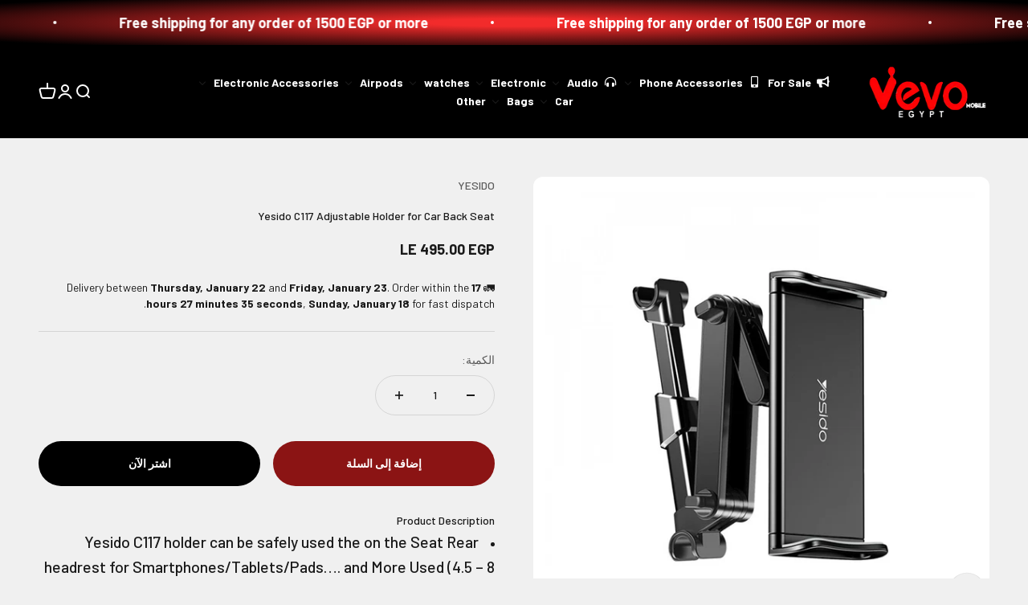

--- FILE ---
content_type: text/html; charset=utf-8
request_url: https://www.vevoeg.com/ar/products/yesido-c117-holder
body_size: 46999
content:
<!doctype html>

<html class="no-js" lang="ar" dir="rtl">
  <head>
    <meta charset="utf-8">
    <meta name="viewport" content="width=device-width, initial-scale=1.0, height=device-height, minimum-scale=1.0, maximum-scale=1.0">
    <meta name="theme-color" content="#000000">

    <title>Yesido C117 Adjustable Holder for Car Back Seat</title><meta name="description" content="Product Description Yesido C117 holder can be safely used the on the Seat Rear headrest for Smartphones/Tablets/Pads…. and More Used (4.5 – 8 ) inch . Adjustable 360 degree rotation, when you mount it on your car seat, you need to rotate the mount until you hear a “creak” sound, meaning the installation is successful a"><link rel="canonical" href="https://www.vevoeg.com/ar/products/yesido-c117-holder"><link rel="shortcut icon" href="//www.vevoeg.com/cdn/shop/files/Vevo_Logo_450x_e535ac51-7b1a-44da-9783-153cd4a3fe56.webp?v=1673188580&width=96">
      <link rel="apple-touch-icon" href="//www.vevoeg.com/cdn/shop/files/Vevo_Logo_450x_e535ac51-7b1a-44da-9783-153cd4a3fe56.webp?v=1673188580&width=180"><link rel="preconnect" href="https://cdn.shopify.com">
    <link rel="preconnect" href="https://fonts.shopifycdn.com" crossorigin>
    <link rel="dns-prefetch" href="https://productreviews.shopifycdn.com"><link rel="modulepreload" href="//www.vevoeg.com/cdn/shop/t/2/assets/vendor.min.js?v=68058080371554213671668106825" as="script">
    <link rel="modulepreload" href="//www.vevoeg.com/cdn/shop/t/2/assets/theme.js?v=100199970360810172151697021420" as="script">
    <link rel="modulepreload" href="//www.vevoeg.com/cdn/shop/t/2/assets/sections.js?v=110071336898012996631697021667" as="script"><link rel="preload" href="//www.vevoeg.com/cdn/fonts/barlow/barlow_n7.691d1d11f150e857dcbc1c10ef03d825bc378d81.woff2" as="font" type="font/woff2" crossorigin><link rel="preload" href="//www.vevoeg.com/cdn/fonts/barlow/barlow_n5.a193a1990790eba0cc5cca569d23799830e90f07.woff2" as="font" type="font/woff2" crossorigin><meta property="og:type" content="product">
  <meta property="og:title" content="Yesido C117 Adjustable Holder for Car Back Seat">
  <meta property="product:price:amount" content="495.00">
  <meta property="product:price:currency" content="EGP"><meta property="og:image" content="http://www.vevoeg.com/cdn/shop/products/Untitled-3_0007_1.jpg?v=1671119979&width=2048">
  <meta property="og:image:secure_url" content="https://www.vevoeg.com/cdn/shop/products/Untitled-3_0007_1.jpg?v=1671119979&width=2048">
  <meta property="og:image:width" content="800">
  <meta property="og:image:height" content="800"><meta property="og:description" content="Product Description Yesido C117 holder can be safely used the on the Seat Rear headrest for Smartphones/Tablets/Pads…. and More Used (4.5 – 8 ) inch . Adjustable 360 degree rotation, when you mount it on your car seat, you need to rotate the mount until you hear a “creak” sound, meaning the installation is successful a"><meta property="og:url" content="https://www.vevoeg.com/ar/products/yesido-c117-holder">
<meta property="og:site_name" content="Vevo Mobile Egypt "><meta name="twitter:card" content="summary"><meta name="twitter:title" content="Yesido C117 Adjustable Holder for Car Back Seat">
  <meta name="twitter:description" content="Product Description

Yesido C117 holder can be safely used the on the Seat Rear headrest for Smartphones/Tablets/Pads…. and More Used (4.5 – 8 ) inch .
Adjustable 360 degree rotation, when you mount it on your car seat, you need to rotate the mount until you hear a “creak” sound, meaning the installation is successful and you can find a perfect perspective to enjoy watching movies, reading ebooks, playing games.
Durable ABS clamp and POM headrest base bracket is wearable . Make sure your tablet will be securely fastened to your headrest pole .The maximum thickness of the tablet is 0.98 inches and the size can be adjusted from 4.5 inches to 8 inches for tablet .
Please remove the protective mat on the bracket ,when installed to ensure better anti-skid effect .

"><meta name="twitter:image" content="https://www.vevoeg.com/cdn/shop/products/Untitled-3_0007_1.jpg?crop=center&height=1200&v=1671119979&width=1200">
  <meta name="twitter:image:alt" content="">
  <script type="application/ld+json">
  {
    "@context": "https://schema.org",
    "@type": "Product",
    "productID": 8044735529269,
    "offers": [{
          "@type": "Offer",
          "name": "Yesido C117 Adjustable Holder for Car Back Seat",
          "availability":"https://schema.org/InStock",
          "price": 495.0,
          "priceCurrency": "EGP",
          "priceValidUntil": "2026-01-27","url": "https://www.vevoeg.com/ar/products/yesido-c117-holder?variant=44133463392565"
        }
],"brand": {
      "@type": "Brand",
      "name": "YESIDO"
    },
    "name": "Yesido C117 Adjustable Holder for Car Back Seat",
    "description": "Product Description\n\nYesido C117 holder can be safely used the on the Seat Rear headrest for Smartphones\/Tablets\/Pads…. and More Used (4.5 – 8 ) inch .\nAdjustable 360 degree rotation, when you mount it on your car seat, you need to rotate the mount until you hear a “creak” sound, meaning the installation is successful and you can find a perfect perspective to enjoy watching movies, reading ebooks, playing games.\nDurable ABS clamp and POM headrest base bracket is wearable . Make sure your tablet will be securely fastened to your headrest pole .The maximum thickness of the tablet is 0.98 inches and the size can be adjusted from 4.5 inches to 8 inches for tablet .\nPlease remove the protective mat on the bracket ,when installed to ensure better anti-skid effect .\n\n",
    "category": "Car holder",
    "url": "https://www.vevoeg.com/ar/products/yesido-c117-holder",
    "sku": "","image": {
      "@type": "ImageObject",
      "url": "https://www.vevoeg.com/cdn/shop/products/Untitled-3_0007_1.jpg?v=1671119979&width=1024",
      "image": "https://www.vevoeg.com/cdn/shop/products/Untitled-3_0007_1.jpg?v=1671119979&width=1024",
      "name": "",
      "width": "1024",
      "height": "1024"
    }
  }
  </script>



  <script type="application/ld+json">
  {
    "@context": "https://schema.org",
    "@type": "BreadcrumbList",
  "itemListElement": [{
      "@type": "ListItem",
      "position": 1,
      "name": "الصفحة الرئيسية",
      "item": "https://www.vevoeg.com"
    },{
          "@type": "ListItem",
          "position": 2,
          "name": "Yesido C117 Adjustable Holder for Car Back Seat",
          "item": "https://www.vevoeg.com/ar/products/yesido-c117-holder"
        }]
  }
  </script>

<style>/* Typography (heading) */
  @font-face {
  font-family: Barlow;
  font-weight: 700;
  font-style: normal;
  font-display: fallback;
  src: url("//www.vevoeg.com/cdn/fonts/barlow/barlow_n7.691d1d11f150e857dcbc1c10ef03d825bc378d81.woff2") format("woff2"),
       url("//www.vevoeg.com/cdn/fonts/barlow/barlow_n7.4fdbb1cb7da0e2c2f88492243ffa2b4f91924840.woff") format("woff");
}

@font-face {
  font-family: Barlow;
  font-weight: 700;
  font-style: italic;
  font-display: fallback;
  src: url("//www.vevoeg.com/cdn/fonts/barlow/barlow_i7.50e19d6cc2ba5146fa437a5a7443c76d5d730103.woff2") format("woff2"),
       url("//www.vevoeg.com/cdn/fonts/barlow/barlow_i7.47e9f98f1b094d912e6fd631cc3fe93d9f40964f.woff") format("woff");
}

/* Typography (body) */
  @font-face {
  font-family: Barlow;
  font-weight: 500;
  font-style: normal;
  font-display: fallback;
  src: url("//www.vevoeg.com/cdn/fonts/barlow/barlow_n5.a193a1990790eba0cc5cca569d23799830e90f07.woff2") format("woff2"),
       url("//www.vevoeg.com/cdn/fonts/barlow/barlow_n5.ae31c82169b1dc0715609b8cc6a610b917808358.woff") format("woff");
}

@font-face {
  font-family: Barlow;
  font-weight: 500;
  font-style: italic;
  font-display: fallback;
  src: url("//www.vevoeg.com/cdn/fonts/barlow/barlow_i5.714d58286997b65cd479af615cfa9bb0a117a573.woff2") format("woff2"),
       url("//www.vevoeg.com/cdn/fonts/barlow/barlow_i5.0120f77e6447d3b5df4bbec8ad8c2d029d87fb21.woff") format("woff");
}

@font-face {
  font-family: Barlow;
  font-weight: 700;
  font-style: normal;
  font-display: fallback;
  src: url("//www.vevoeg.com/cdn/fonts/barlow/barlow_n7.691d1d11f150e857dcbc1c10ef03d825bc378d81.woff2") format("woff2"),
       url("//www.vevoeg.com/cdn/fonts/barlow/barlow_n7.4fdbb1cb7da0e2c2f88492243ffa2b4f91924840.woff") format("woff");
}

@font-face {
  font-family: Barlow;
  font-weight: 700;
  font-style: italic;
  font-display: fallback;
  src: url("//www.vevoeg.com/cdn/fonts/barlow/barlow_i7.50e19d6cc2ba5146fa437a5a7443c76d5d730103.woff2") format("woff2"),
       url("//www.vevoeg.com/cdn/fonts/barlow/barlow_i7.47e9f98f1b094d912e6fd631cc3fe93d9f40964f.woff") format("woff");
}

:root {
    /**
     * ---------------------------------------------------------------------
     * SPACING VARIABLES
     *
     * We are using a spacing inspired from frameworks like Tailwind CSS.
     * ---------------------------------------------------------------------
     */
    --spacing-0-5: 0.125rem; /* 2px */
    --spacing-1: 0.25rem; /* 4px */
    --spacing-1-5: 0.375rem; /* 6px */
    --spacing-2: 0.5rem; /* 8px */
    --spacing-2-5: 0.625rem; /* 10px */
    --spacing-3: 0.75rem; /* 12px */
    --spacing-3-5: 0.875rem; /* 14px */
    --spacing-4: 1rem; /* 16px */
    --spacing-4-5: 1.125rem; /* 18px */
    --spacing-5: 1.25rem; /* 20px */
    --spacing-5-5: 1.375rem; /* 22px */
    --spacing-6: 1.5rem; /* 24px */
    --spacing-6-5: 1.625rem; /* 26px */
    --spacing-7: 1.75rem; /* 28px */
    --spacing-7-5: 1.875rem; /* 30px */
    --spacing-8: 2rem; /* 32px */
    --spacing-8-5: 2.125rem; /* 34px */
    --spacing-9: 2.25rem; /* 36px */
    --spacing-9-5: 2.375rem; /* 38px */
    --spacing-10: 2.5rem; /* 40px */
    --spacing-11: 2.75rem; /* 44px */
    --spacing-12: 3rem; /* 48px */
    --spacing-14: 3.5rem; /* 56px */
    --spacing-16: 4rem; /* 64px */
    --spacing-18: 4.5rem; /* 72px */
    --spacing-20: 5rem; /* 80px */
    --spacing-24: 6rem; /* 96px */
    --spacing-28: 7rem; /* 112px */
    --spacing-32: 8rem; /* 128px */
    --spacing-36: 9rem; /* 144px */
    --spacing-40: 10rem; /* 160px */
    --spacing-44: 11rem; /* 176px */
    --spacing-48: 12rem; /* 192px */
    --spacing-52: 13rem; /* 208px */
    --spacing-56: 14rem; /* 224px */
    --spacing-60: 15rem; /* 240px */
    --spacing-64: 16rem; /* 256px */
    --spacing-72: 18rem; /* 288px */
    --spacing-80: 20rem; /* 320px */
    --spacing-96: 24rem; /* 384px */

    /* Container */
    --container-max-width: 1600px;
    --container-narrow-max-width: 1350px;
    --container-gutter: var(--spacing-5);
    --section-outer-spacing-block: var(--spacing-12);
    --section-inner-max-spacing-block: var(--spacing-10);
    --section-inner-spacing-inline: var(--container-gutter);
    --section-stack-spacing-block: var(--spacing-8);

    /* Grid gutter */
    --grid-gutter: var(--spacing-5);

    /* Product list settings */
    --product-list-row-gap: var(--spacing-8);
    --product-list-column-gap: var(--grid-gutter);

    /* Form settings */
    --input-gap: var(--spacing-2);
    --input-height: 2.625rem;
    --input-padding-inline: var(--spacing-4);

    /* Other sizes */
    --sticky-area-height: calc(var(--sticky-announcement-bar-enabled, 0) * var(--announcement-bar-height, 0px) + var(--sticky-header-enabled, 0) * var(--header-height, 0px));

    /* RTL support */
    --transform-logical-flip: 1;
    --transform-origin-start: left;
    --transform-origin-end: right;

    /**
     * ---------------------------------------------------------------------
     * TYPOGRAPHY
     * ---------------------------------------------------------------------
     */

    /* Font properties */
    --heading-font-family: Barlow, sans-serif;
    --heading-font-weight: 700;
    --heading-font-style: normal;
    --heading-text-transform: normal;
    --heading-letter-spacing: -0.025em;
    --text-font-family: Barlow, sans-serif;
    --text-font-weight: 500;
    --text-font-style: normal;
    --text-letter-spacing: 0.0em;

    /* Font sizes */
    --text-h0: 2.5rem;
    --text-h1: 1.75rem;
    --text-h2: 1.5rem;
    --text-h3: 1.375rem;
    --text-h4: 1.125rem;
    --text-h5: 1.125rem;
    --text-h6: 1rem;
    --text-xs: 0.625rem;
    --text-sm: 0.6875rem;
    --text-base: 0.75rem;
    --text-lg: 1.0rem;

    /**
     * ---------------------------------------------------------------------
     * COLORS
     * ---------------------------------------------------------------------
     */

    /* Color settings */--accent: 26 26 26;
    --text-primary: 26 26 26;
    --background-primary: 240 240 240;
    --dialog-background: 255 255 255;
    --border-color: var(--text-color, var(--text-primary)) / 0.12;

    /* Button colors */
    --button-background-primary: 26 26 26;
    --button-text-primary: 255 255 255;
    --button-background-secondary: 240 196 23;
    --button-text-secondary: 26 26 26;

    /* Status colors */
    --success-background: 224 244 232;
    --success-text: 0 163 65;
    --warning-background: 255 246 233;
    --warning-text: 255 183 74;
    --error-background: 254 231 231;
    --error-text: 248 58 58;

    /* Product colors */
    --on-sale-text: 255 0 0;
    --on-sale-badge-background: 255 0 0;
    --on-sale-badge-text: 255 255 255;
    --sold-out-badge-background: 0 0 0;
    --sold-out-badge-text: 255 255 255;
    --primary-badge-background: 128 60 238;
    --primary-badge-text: 255 255 255;
    --star-color: 255 183 74;
    --product-card-background: 255 255 255;
    --product-card-text: 26 26 26;

    /* Header colors */
    --header-background: 0 0 0;
    --header-text: 255 255 255;

    /* Footer colors */
    --footer-background: 255 255 255;
    --footer-text: 26 26 26;

    /* Rounded variables (used for border radius) */
    --rounded-xs: 0.25rem;
    --rounded-sm: 0.375rem;
    --rounded: 0.75rem;
    --rounded-lg: 1.5rem;
    --rounded-full: 9999px;

    --rounded-button: 3.75rem;
    --rounded-input: 0.5rem;

    /* Box shadow */
    --shadow-sm: 0 2px 8px rgb(var(--text-primary) / 0.1);
    --shadow: 0 5px 15px rgb(var(--text-primary) / 0.1);
    --shadow-md: 0 5px 30px rgb(var(--text-primary) / 0.1);
    --shadow-block: 0px 18px 50px rgb(var(--text-primary) / 0.1);

    /**
     * ---------------------------------------------------------------------
     * OTHER
     * ---------------------------------------------------------------------
     */

    --cursor-close-svg-url: url(//www.vevoeg.com/cdn/shop/t/2/assets/cursor-close.svg?v=147174565022153725511668106848);
    --cursor-zoom-in-svg-url: url(//www.vevoeg.com/cdn/shop/t/2/assets/cursor-zoom-in.svg?v=154953035094101115921668106848);
    --cursor-zoom-out-svg-url: url(//www.vevoeg.com/cdn/shop/t/2/assets/cursor-zoom-out.svg?v=16155520337305705181668106848);
    --checkmark-svg-url: url(//www.vevoeg.com/cdn/shop/t/2/assets/checkmark.svg?v=77552481021870063511668106848);
  }

  [dir="rtl"]:root {
    /* RTL support */
    --transform-logical-flip: -1;
    --transform-origin-start: right;
    --transform-origin-end: left;
  }

  @media screen and (min-width: 700px) {
    :root {
      /* Typography (font size) */
      --text-h0: 3.25rem;
      --text-h1: 2.25rem;
      --text-h2: 1.75rem;
      --text-h3: 1.625rem;
      --text-h4: 1.25rem;
      --text-h5: 1.25rem;
      --text-h6: 1.125rem;

      --text-xs: 0.6875rem;
      --text-sm: 0.75rem;
      --text-base: 0.875rem;
      --text-lg: 1.125rem;

      /* Spacing */
      --container-gutter: 2rem;
      --section-outer-spacing-block: var(--spacing-16);
      --section-inner-max-spacing-block: var(--spacing-12);
      --section-inner-spacing-inline: var(--spacing-12);
      --section-stack-spacing-block: var(--spacing-12);

      /* Grid gutter */
      --grid-gutter: var(--spacing-6);

      /* Product list settings */
      --product-list-row-gap: var(--spacing-12);

      /* Form settings */
      --input-gap: 1rem;
      --input-height: 3.125rem;
      --input-padding-inline: var(--spacing-5);
    }
  }

  @media screen and (min-width: 1000px) {
    :root {
      /* Spacing settings */
      --container-gutter: var(--spacing-12);
      --section-outer-spacing-block: var(--spacing-18);
      --section-inner-max-spacing-block: var(--spacing-16);
      --section-inner-spacing-inline: var(--spacing-16);
      --section-stack-spacing-block: var(--spacing-12);
    }
  }

  @media screen and (min-width: 1150px) {
    :root {
      /* Spacing settings */
      --container-gutter: var(--spacing-12);
      --section-outer-spacing-block: var(--spacing-20);
      --section-inner-max-spacing-block: var(--spacing-16);
      --section-inner-spacing-inline: var(--spacing-16);
      --section-stack-spacing-block: var(--spacing-12);
    }
  }

  @media screen and (min-width: 1400px) {
    :root {
      /* Typography (font size) */
      --text-h0: 4rem;
      --text-h1: 3rem;
      --text-h2: 2.5rem;
      --text-h3: 1.75rem;
      --text-h4: 1.5rem;
      --text-h5: 1.25rem;
      --text-h6: 1.25rem;

      --section-outer-spacing-block: var(--spacing-24);
      --section-inner-max-spacing-block: var(--spacing-18);
      --section-inner-spacing-inline: var(--spacing-18);
    }
  }

  @media screen and (min-width: 1600px) {
    :root {
      --section-outer-spacing-block: var(--spacing-24);
      --section-inner-max-spacing-block: var(--spacing-20);
      --section-inner-spacing-inline: var(--spacing-20);
    }
  }

  /**
   * ---------------------------------------------------------------------
   * LIQUID DEPENDANT CSS
   *
   * Our main CSS is Liquid free, but some very specific features depend on
   * theme settings, so we have them here
   * ---------------------------------------------------------------------
   */@media screen and (pointer: fine) {
        .button:not([disabled]):hover, .btn:not([disabled]):hover, .shopify-payment-button__button--unbranded:not([disabled]):hover {
          --button-background-opacity: 0.85;
        }

        .button--subdued:not([disabled]):hover {
          --button-background: var(--text-color) / .05 !important;
        }
      }</style><script>
  document.documentElement.classList.replace('no-js', 'js');

  // This allows to expose several variables to the global scope, to be used in scripts
  window.themeVariables = {
    settings: {
      showPageTransition: false,
      headingApparition: "split_fade",
      pageType: "product",
      moneyFormat: "LE {{amount}}",
      moneyWithCurrencyFormat: "LE {{amount}} EGP",
      currencyCodeEnabled: true,
      cartType: "drawer",
      showDiscount: true,
      discountMode: "saving"
    },

    strings: {
      accessibilityClose: "إغلاق",
      accessibilityNext: "التالي",
      accessibilityPrevious: "السابق",
      addToCartButton: "إضافة إلى السلة",
      soldOutButton: "نفد من المخزون",
      preOrderButton: "الطلب المسبق",
      unavailableButton: "غير متوفر",
      closeGallery: "إغلاق المعرض",
      zoomGallery: "تكبير",
      errorGallery: "يتعذَّر تحميل الصورة",
      soldOutBadge: "نفد من المخزون",
      discountBadge: "وفِّر @@",
      sku: "وحدة إدارة المخزون:",
      searchNoResults: "لم يتم العثور على نتائج.",
      addOrderNote: "إضافة ملاحظة للطلب",
      editOrderNote: "تعديل ملاحظة الطلب",
      shippingEstimatorNoResults: "عذرًا، نحن لا نشحن إلى عنوانك.",
      shippingEstimatorOneResult: "هناك سعر شحن واحد لعنوانك:",
      shippingEstimatorMultipleResults: "هناك أسعار شحن متعددة لعنوانك:",
      shippingEstimatorError: "حدث خطأ واحد أو أكثر في أثناء استرداد أسعار الشحن:"
    },

    breakpoints: {
      'sm': 'screen and (min-width: 700px)',
      'md': 'screen and (min-width: 1000px)',
      'lg': 'screen and (min-width: 1150px)',
      'xl': 'screen and (min-width: 1400px)',

      'sm-max': 'screen and (max-width: 699px)',
      'md-max': 'screen and (max-width: 999px)',
      'lg-max': 'screen and (max-width: 1149px)',
      'xl-max': 'screen and (max-width: 1399px)'
    }
  };// For detecting native share
  document.documentElement.classList.add(`native-share--${navigator.share ? 'enabled' : 'disabled'}`);// We save the product ID in local storage to be eventually used for recently viewed section
    try {
      const recentlyViewedProducts = new Set(JSON.parse(localStorage.getItem('theme:recently-viewed-products') || '[]'));

      recentlyViewedProducts.delete(8044735529269); // Delete first to re-move the product
      recentlyViewedProducts.add(8044735529269);

      localStorage.setItem('theme:recently-viewed-products', JSON.stringify(Array.from(recentlyViewedProducts.values()).reverse()));
    } catch (e) {
      // Safari in private mode does not allow setting item, we silently fail
    }</script><script type="module" src="//www.vevoeg.com/cdn/shop/t/2/assets/vendor.min.js?v=68058080371554213671668106825"></script>
    <script type="module" src="//www.vevoeg.com/cdn/shop/t/2/assets/theme.js?v=100199970360810172151697021420"></script>
    <script type="module" src="//www.vevoeg.com/cdn/shop/t/2/assets/sections.js?v=110071336898012996631697021667"></script>

    <script>window.performance && window.performance.mark && window.performance.mark('shopify.content_for_header.start');</script><meta name="facebook-domain-verification" content="u406rzurdnk95kqzxho5heeb7olxeg">
<meta id="shopify-digital-wallet" name="shopify-digital-wallet" content="/67625582901/digital_wallets/dialog">
<link rel="alternate" hreflang="x-default" href="https://www.vevoeg.com/products/yesido-c117-holder">
<link rel="alternate" hreflang="en" href="https://www.vevoeg.com/products/yesido-c117-holder">
<link rel="alternate" hreflang="ar" href="https://www.vevoeg.com/ar/products/yesido-c117-holder">
<link rel="alternate" type="application/json+oembed" href="https://www.vevoeg.com/ar/products/yesido-c117-holder.oembed">
<script async="async" src="/checkouts/internal/preloads.js?locale=ar-EG"></script>
<script id="shopify-features" type="application/json">{"accessToken":"2b1def2daed44872e8eba37edc7d28c1","betas":["rich-media-storefront-analytics"],"domain":"www.vevoeg.com","predictiveSearch":true,"shopId":67625582901,"locale":"ar"}</script>
<script>var Shopify = Shopify || {};
Shopify.shop = "vevoeg.myshopify.com";
Shopify.locale = "ar";
Shopify.currency = {"active":"EGP","rate":"1.0"};
Shopify.country = "EG";
Shopify.theme = {"name":"Impact old","id":137892626741,"schema_name":"Impact","schema_version":"3.0.0","theme_store_id":1190,"role":"main"};
Shopify.theme.handle = "null";
Shopify.theme.style = {"id":null,"handle":null};
Shopify.cdnHost = "www.vevoeg.com/cdn";
Shopify.routes = Shopify.routes || {};
Shopify.routes.root = "/ar/";</script>
<script type="module">!function(o){(o.Shopify=o.Shopify||{}).modules=!0}(window);</script>
<script>!function(o){function n(){var o=[];function n(){o.push(Array.prototype.slice.apply(arguments))}return n.q=o,n}var t=o.Shopify=o.Shopify||{};t.loadFeatures=n(),t.autoloadFeatures=n()}(window);</script>
<script id="shop-js-analytics" type="application/json">{"pageType":"product"}</script>
<script defer="defer" async type="module" src="//www.vevoeg.com/cdn/shopifycloud/shop-js/modules/v2/client.init-shop-cart-sync_C5BV16lS.en.esm.js"></script>
<script defer="defer" async type="module" src="//www.vevoeg.com/cdn/shopifycloud/shop-js/modules/v2/chunk.common_CygWptCX.esm.js"></script>
<script type="module">
  await import("//www.vevoeg.com/cdn/shopifycloud/shop-js/modules/v2/client.init-shop-cart-sync_C5BV16lS.en.esm.js");
await import("//www.vevoeg.com/cdn/shopifycloud/shop-js/modules/v2/chunk.common_CygWptCX.esm.js");

  window.Shopify.SignInWithShop?.initShopCartSync?.({"fedCMEnabled":true,"windoidEnabled":true});

</script>
<script>(function() {
  var isLoaded = false;
  function asyncLoad() {
    if (isLoaded) return;
    isLoaded = true;
    var urls = ["https:\/\/shipping-bar.conversionbear.com\/script?app=shipping_bar\u0026shop=vevoeg.myshopify.com","https:\/\/cdn.autoketing.org\/sdk-cdn\/popup-fullsize\/dist\/popup-fullsize-embed.js?t=1686320631299328738\u0026shop=vevoeg.myshopify.com","https:\/\/cdn.autoketing.org\/sdk-cdn\/popup-fullsize\/dist\/popup-fullsize-embed.js?t=1686320631352598857\u0026shop=vevoeg.myshopify.com","https:\/\/cdn.autoketing.org\/sdk-cdn\/popup-fullsize\/dist\/popup-fullsize-embed.js?t=1686320631291334970\u0026shop=vevoeg.myshopify.com","https:\/\/cdn.autoketing.org\/sdk-cdn\/popup-fullsize\/dist\/popup-fullsize-embed.js?t=1686320631317802149\u0026shop=vevoeg.myshopify.com","https:\/\/cdn.autoketing.org\/sdk-cdn\/popup-fullsize\/dist\/popup-fullsize-embed.js?t=1686320631454764022\u0026shop=vevoeg.myshopify.com","https:\/\/cdn.autoketing.org\/sdk-cdn\/popup-fullsize\/dist\/popup-fullsize-embed.js?t=1686320631707266624\u0026shop=vevoeg.myshopify.com","https:\/\/cstt-app.herokuapp.com\/get_script\/88a2ea58c90411efb9ff52eb37c4945a.js?v=621111\u0026shop=vevoeg.myshopify.com"];
    for (var i = 0; i < urls.length; i++) {
      var s = document.createElement('script');
      s.type = 'text/javascript';
      s.async = true;
      s.src = urls[i];
      var x = document.getElementsByTagName('script')[0];
      x.parentNode.insertBefore(s, x);
    }
  };
  if(window.attachEvent) {
    window.attachEvent('onload', asyncLoad);
  } else {
    window.addEventListener('load', asyncLoad, false);
  }
})();</script>
<script id="__st">var __st={"a":67625582901,"offset":7200,"reqid":"5fdb620d-e0c6-46ce-a980-b647725faa2b-1768624335","pageurl":"www.vevoeg.com\/ar\/products\/yesido-c117-holder","u":"88ca39666759","p":"product","rtyp":"product","rid":8044735529269};</script>
<script>window.ShopifyPaypalV4VisibilityTracking = true;</script>
<script id="captcha-bootstrap">!function(){'use strict';const t='contact',e='account',n='new_comment',o=[[t,t],['blogs',n],['comments',n],[t,'customer']],c=[[e,'customer_login'],[e,'guest_login'],[e,'recover_customer_password'],[e,'create_customer']],r=t=>t.map((([t,e])=>`form[action*='/${t}']:not([data-nocaptcha='true']) input[name='form_type'][value='${e}']`)).join(','),a=t=>()=>t?[...document.querySelectorAll(t)].map((t=>t.form)):[];function s(){const t=[...o],e=r(t);return a(e)}const i='password',u='form_key',d=['recaptcha-v3-token','g-recaptcha-response','h-captcha-response',i],f=()=>{try{return window.sessionStorage}catch{return}},m='__shopify_v',_=t=>t.elements[u];function p(t,e,n=!1){try{const o=window.sessionStorage,c=JSON.parse(o.getItem(e)),{data:r}=function(t){const{data:e,action:n}=t;return t[m]||n?{data:e,action:n}:{data:t,action:n}}(c);for(const[e,n]of Object.entries(r))t.elements[e]&&(t.elements[e].value=n);n&&o.removeItem(e)}catch(o){console.error('form repopulation failed',{error:o})}}const l='form_type',E='cptcha';function T(t){t.dataset[E]=!0}const w=window,h=w.document,L='Shopify',v='ce_forms',y='captcha';let A=!1;((t,e)=>{const n=(g='f06e6c50-85a8-45c8-87d0-21a2b65856fe',I='https://cdn.shopify.com/shopifycloud/storefront-forms-hcaptcha/ce_storefront_forms_captcha_hcaptcha.v1.5.2.iife.js',D={infoText:'Protected by hCaptcha',privacyText:'Privacy',termsText:'Terms'},(t,e,n)=>{const o=w[L][v],c=o.bindForm;if(c)return c(t,g,e,D).then(n);var r;o.q.push([[t,g,e,D],n]),r=I,A||(h.body.append(Object.assign(h.createElement('script'),{id:'captcha-provider',async:!0,src:r})),A=!0)});var g,I,D;w[L]=w[L]||{},w[L][v]=w[L][v]||{},w[L][v].q=[],w[L][y]=w[L][y]||{},w[L][y].protect=function(t,e){n(t,void 0,e),T(t)},Object.freeze(w[L][y]),function(t,e,n,w,h,L){const[v,y,A,g]=function(t,e,n){const i=e?o:[],u=t?c:[],d=[...i,...u],f=r(d),m=r(i),_=r(d.filter((([t,e])=>n.includes(e))));return[a(f),a(m),a(_),s()]}(w,h,L),I=t=>{const e=t.target;return e instanceof HTMLFormElement?e:e&&e.form},D=t=>v().includes(t);t.addEventListener('submit',(t=>{const e=I(t);if(!e)return;const n=D(e)&&!e.dataset.hcaptchaBound&&!e.dataset.recaptchaBound,o=_(e),c=g().includes(e)&&(!o||!o.value);(n||c)&&t.preventDefault(),c&&!n&&(function(t){try{if(!f())return;!function(t){const e=f();if(!e)return;const n=_(t);if(!n)return;const o=n.value;o&&e.removeItem(o)}(t);const e=Array.from(Array(32),(()=>Math.random().toString(36)[2])).join('');!function(t,e){_(t)||t.append(Object.assign(document.createElement('input'),{type:'hidden',name:u})),t.elements[u].value=e}(t,e),function(t,e){const n=f();if(!n)return;const o=[...t.querySelectorAll(`input[type='${i}']`)].map((({name:t})=>t)),c=[...d,...o],r={};for(const[a,s]of new FormData(t).entries())c.includes(a)||(r[a]=s);n.setItem(e,JSON.stringify({[m]:1,action:t.action,data:r}))}(t,e)}catch(e){console.error('failed to persist form',e)}}(e),e.submit())}));const S=(t,e)=>{t&&!t.dataset[E]&&(n(t,e.some((e=>e===t))),T(t))};for(const o of['focusin','change'])t.addEventListener(o,(t=>{const e=I(t);D(e)&&S(e,y())}));const B=e.get('form_key'),M=e.get(l),P=B&&M;t.addEventListener('DOMContentLoaded',(()=>{const t=y();if(P)for(const e of t)e.elements[l].value===M&&p(e,B);[...new Set([...A(),...v().filter((t=>'true'===t.dataset.shopifyCaptcha))])].forEach((e=>S(e,t)))}))}(h,new URLSearchParams(w.location.search),n,t,e,['guest_login'])})(!0,!0)}();</script>
<script integrity="sha256-4kQ18oKyAcykRKYeNunJcIwy7WH5gtpwJnB7kiuLZ1E=" data-source-attribution="shopify.loadfeatures" defer="defer" src="//www.vevoeg.com/cdn/shopifycloud/storefront/assets/storefront/load_feature-a0a9edcb.js" crossorigin="anonymous"></script>
<script data-source-attribution="shopify.dynamic_checkout.dynamic.init">var Shopify=Shopify||{};Shopify.PaymentButton=Shopify.PaymentButton||{isStorefrontPortableWallets:!0,init:function(){window.Shopify.PaymentButton.init=function(){};var t=document.createElement("script");t.src="https://www.vevoeg.com/cdn/shopifycloud/portable-wallets/latest/portable-wallets.ar.js",t.type="module",document.head.appendChild(t)}};
</script>
<script data-source-attribution="shopify.dynamic_checkout.buyer_consent">
  function portableWalletsHideBuyerConsent(e){var t=document.getElementById("shopify-buyer-consent"),n=document.getElementById("shopify-subscription-policy-button");t&&n&&(t.classList.add("hidden"),t.setAttribute("aria-hidden","true"),n.removeEventListener("click",e))}function portableWalletsShowBuyerConsent(e){var t=document.getElementById("shopify-buyer-consent"),n=document.getElementById("shopify-subscription-policy-button");t&&n&&(t.classList.remove("hidden"),t.removeAttribute("aria-hidden"),n.addEventListener("click",e))}window.Shopify?.PaymentButton&&(window.Shopify.PaymentButton.hideBuyerConsent=portableWalletsHideBuyerConsent,window.Shopify.PaymentButton.showBuyerConsent=portableWalletsShowBuyerConsent);
</script>
<script>
  function portableWalletsCleanup(e){e&&e.src&&console.error("Failed to load portable wallets script "+e.src);var t=document.querySelectorAll("shopify-accelerated-checkout .shopify-payment-button__skeleton, shopify-accelerated-checkout-cart .wallet-cart-button__skeleton"),e=document.getElementById("shopify-buyer-consent");for(let e=0;e<t.length;e++)t[e].remove();e&&e.remove()}function portableWalletsNotLoadedAsModule(e){e instanceof ErrorEvent&&"string"==typeof e.message&&e.message.includes("import.meta")&&"string"==typeof e.filename&&e.filename.includes("portable-wallets")&&(window.removeEventListener("error",portableWalletsNotLoadedAsModule),window.Shopify.PaymentButton.failedToLoad=e,"loading"===document.readyState?document.addEventListener("DOMContentLoaded",window.Shopify.PaymentButton.init):window.Shopify.PaymentButton.init())}window.addEventListener("error",portableWalletsNotLoadedAsModule);
</script>

<script type="module" src="https://www.vevoeg.com/cdn/shopifycloud/portable-wallets/latest/portable-wallets.ar.js" onError="portableWalletsCleanup(this)" crossorigin="anonymous"></script>
<script nomodule>
  document.addEventListener("DOMContentLoaded", portableWalletsCleanup);
</script>

<link id="shopify-accelerated-checkout-styles" rel="stylesheet" media="screen" href="https://www.vevoeg.com/cdn/shopifycloud/portable-wallets/latest/accelerated-checkout-backwards-compat.css" crossorigin="anonymous">
<style id="shopify-accelerated-checkout-cart">
        #shopify-buyer-consent {
  margin-top: 1em;
  display: inline-block;
  width: 100%;
}

#shopify-buyer-consent.hidden {
  display: none;
}

#shopify-subscription-policy-button {
  background: none;
  border: none;
  padding: 0;
  text-decoration: underline;
  font-size: inherit;
  cursor: pointer;
}

#shopify-subscription-policy-button::before {
  box-shadow: none;
}

      </style>

<script>window.performance && window.performance.mark && window.performance.mark('shopify.content_for_header.end');</script>
<link href="//www.vevoeg.com/cdn/shop/t/2/assets/theme.css?v=93417041385926148181671037651" rel="stylesheet" type="text/css" media="all" />
            <!-- giftbox-script -->
            <script src="//www.vevoeg.com/cdn/shop/t/2/assets/giftbox-config.js?v=111603181540343972631678633365" type="text/javascript"></script>
            <!-- / giftbox-script -->
            
<!-- BEGIN app block: shopify://apps/buddha-mega-menu-navigation/blocks/megamenu/dbb4ce56-bf86-4830-9b3d-16efbef51c6f -->
<script>
        var productImageAndPrice = [],
            collectionImages = [],
            articleImages = [],
            mmLivIcons = false,
            mmFlipClock = false,
            mmFixesUseJquery = false,
            mmNumMMI = 10,
            mmSchemaTranslation = {},
            mmMenuStrings =  {"menuStrings":{"default":{"For Sale":"For Sale","Phone Accessories":"Phone Accessories","iPhone cases":"iPhone cases","iP 17 Pro Max":"iP 17 Pro Max","iP 17 Pro":"iP 17 Pro","iP 17 Air":"iP 17 Air","iP 17":"iP 17","iP 16 Pro Max":"iP 16 Pro Max","iP 16 Pro":"iP 16 Pro","iPhone 16":"iPhone 16","iP 15 Pro Max":"iP 15 Pro Max","iP 15 Pro":"iP 15 Pro","iPhone  15":"iPhone  15","iP 14 Pro Max":"iP 14 Pro Max","iP 14 Pro":"iP 14 Pro","iPhone  14":"iPhone  14","iP 13 Pro Max":"iP 13 Pro Max","iP 13 Pro":"iP 13 Pro","iPhone  13":"iPhone  13","iP 12 Pro Max":"iP 12 Pro Max","iP 12 Pro":"iP 12 Pro","iPhone  12":"iPhone  12","iP 11 Pro Max":"iP 11 Pro Max","iP 11 Pro":"iP 11 Pro","iPhone  11":"iPhone  11","Samsung cases":"Samsung cases","S25 Ultra":"S25 Ultra","S24 Ultra":"S24 Ultra","S23 Ultra":"S23 Ultra","S22 Ultra":"S22 Ultra","S21 Ultra":"S21 Ultra","Note 20 Ultra":"Note 20 Ultra","S23 Plus":"S23 Plus","S22 Plus":"S22 Plus","Oppo cases":"Oppo cases","Reno7 4g":"Reno7 4g","Reno 8":"Reno 8","Screen iPhone":"Screen iPhone","Screen Samsung":"Screen Samsung","Lens Camera":"Lens Camera","Audio":"Audio","Headphones":"Headphones","Speakers":"Speakers","Microphone":"Microphone","Handfree":"Handfree","Electronic":"Electronic","Power Banks":"Power Banks","Wireless charger":"Wireless charger","Charging":"Charging","Charger":"Charger","Cables":"Cables","Hub":"Hub","Power socket":"Power socket","Vacuum Cleaner":"Vacuum Cleaner","Lampshades":"Lampshades","SMART RING":"SMART RING","Touch Pen":"Touch Pen","batteries":"batteries","Cameras":"Cameras","watches":"watches","Smart Watch":"Smart Watch","Accessories":"Accessories","Watch Cases":"Watch Cases","Airpods":"Airpods","Cases":"Cases","AirPods pro":"AirPods pro","AirPods pro 2":"AirPods pro 2","AirPods pro 3":"AirPods pro 3","Electronic Accessories":"Electronic Accessories","Cleaning Pen":"Cleaning Pen","storage box":"storage box","Stand":"Stand","Car":"Car","Car Accessories":"Car Accessories","Holder":"Holder","CarPlay":"CarPlay","Bags":"Bags","Classic":"Classic","Ordinary wallets":"Ordinary wallets","Other":"Other"}},"additional":{"default":{}}} ,
            mmShopLocale = "ar",
            mmShopLocaleCollectionsRoute = "/ar/collections",
            mmSchemaDesignJSON = [{"action":"menu-select","value":"mm-automatic"},{"action":"design","setting":"vertical_link_hover_color","value":"#fef6f6"},{"action":"design","setting":"vertical_font_family","value":"Arial"},{"action":"design","setting":"vertical_font_size","value":"20px"},{"action":"design","setting":"vertical_contact_left_alt_color","value":"#333333"},{"action":"design","setting":"vertical_contact_right_btn_bg_color","value":"#333333"},{"action":"design","setting":"vertical_addtocart_background_color","value":"#333333"},{"action":"design","setting":"vertical_countdown_background_color","value":"#333333"},{"action":"design","setting":"vertical_countdown_color","value":"#ffffff"},{"action":"design","setting":"vertical_addtocart_text_color","value":"#ffffff"},{"action":"design","setting":"vertical_addtocart_enable","value":"true"},{"action":"design","setting":"vertical_contact_right_btn_text_color","value":"#ffffff"},{"action":"design","setting":"vertical_price_color","value":"#ffffff"},{"action":"design","setting":"vertical_text_color","value":"#ffffff"},{"action":"design","setting":"countdown_background_color","value":"#333333"},{"action":"design","setting":"countdown_color","value":"#ffffff"},{"action":"design","setting":"addtocart_background_hover_color","value":"#0da19a"},{"action":"design","setting":"addtocart_text_hover_color","value":"#ffffff"},{"action":"design","setting":"addtocart_background_color","value":"#ffffff"},{"action":"design","setting":"addtocart_text_color","value":"#333333"},{"action":"design","setting":"addtocart_enable","value":"true"},{"action":"design","setting":"contact_left_text_color","value":"#f1f1f0"},{"action":"design","setting":"contact_left_alt_color","value":"#CCCCCC"},{"action":"design","setting":"contact_left_bg_color","value":"#3A3A3A"},{"action":"design","setting":"contact_right_btn_bg_color","value":"#3A3A3A"},{"action":"design","setting":"contact_right_btn_text_color","value":"#ffffff"},{"action":"design","setting":"price_color","value":"#0da19a"},{"action":"design","setting":"background_color","value":"#ffffff"},{"action":"design","setting":"background_hover_color","value":"#f9f9f9"},{"action":"design","setting":"link_hover_color","value":"#0da19a"},{"action":"design","setting":"text_color","value":"#222222"},{"action":"design","setting":"font_size","value":"17px"},{"action":"design","setting":"font_family","value":"Arial"},{"action":"design","setting":"vertical_background_color","value":"#ac1414"}],
            mmDomChangeSkipUl = "",
            buddhaMegaMenuShop = "vevoeg.myshopify.com",
            mmWireframeCompression = "0",
            mmExtensionAssetUrl = "https://cdn.shopify.com/extensions/019abe06-4a3f-7763-88da-170e1b54169b/mega-menu-151/assets/";var bestSellersHTML = '';var newestProductsHTML = '';/* get link lists api */
        var linkLists={"main-menu" : {"title":"القائمة الرئيسية", "items":["/ar/collections","/ar#","/ar#","/ar#","/ar#","/ar/collections/smart-watches","/ar#","/ar#","/ar#","/ar#","/ar/collections/iphone","/ar#","/ar#","/ar#","/ar#","/ar#","/ar#",]},"footer" : {"title":"Footer menu", "items":["/ar","/ar/pages/privacy-policy","/ar/pages/refund-policy","/ar/pages/shipping-policy","/ar/pages/terms-of-service","/ar/pages/contact",]},"customer-account-main-menu" : {"title":"Customer account main menu", "items":["/ar","https://shopify.com/67625582901/account/orders?locale=ar&amp;region_country=EG",]},};/*ENDPARSE*/

        linkLists["force-mega-menu"]={};linkLists["force-mega-menu"].title="Impact Theme - Mega Menu";linkLists["force-mega-menu"].items=[1];

        /* set product prices *//* get the collection images *//* get the article images *//* customer fixes */
        var mmThemeFixesBefore = function(){ if (selectedMenu=="force-mega-menu" && tempMenuObject.u.matches(".header__main-nav .header__link-list>ul")) { tempMenuObject.forceMenu = true; tempMenuObject.liClasses = ""; tempMenuObject.aClasses = "bold link-faded-reverse"; tempMenuObject.liItems = tempMenuObject.u.children; } if (selectedMenu=="force-mega-menu" && tempMenuObject.u.matches(".panel__scroller>ul:nth-child(1)")) { tempMenuObject.forceMenu = true; tempMenuObject.liClasses = "h3"; tempMenuObject.aClasses = "group block w-full"; tempMenuObject.liItems = tempMenuObject.u.children; } }; 
        

        var mmWireframe = {"html" : "<li role=\"none\" class=\"buddha-menu-item\" itemId=\"6ZmK1\"  ><a data-href=\"/collections/for-sale-1\" href=\"/collections/for-sale-1\" aria-label=\"For Sale\" data-no-instant=\"\" onclick=\"mmGoToPage(this, event); return false;\" role=\"menuitem\"  ><i class=\"mm-icon static fas fa-bullhorn\" aria-hidden=\"true\"></i><span class=\"mm-title\">For Sale</span></a></li><li role=\"none\" class=\"buddha-menu-item\" itemId=\"sHKiy\"  ><a data-href=\"/collections/cover-and-accessories\" href=\"/collections/cover-and-accessories\" aria-label=\"Phone Accessories\" data-no-instant=\"\" onclick=\"mmGoToPage(this, event); return false;\" role=\"menuitem\"  ><i class=\"mm-icon static fas fa-mobile-alt\" aria-hidden=\"true\"></i><span class=\"mm-title\">Phone Accessories</span><i class=\"mm-arrow mm-angle-down\" aria-hidden=\"true\"></i><span class=\"toggle-menu-btn\" style=\"display:none;\" title=\"Toggle menu\" onclick=\"return toggleSubmenu(this)\"><span class=\"mm-arrow-icon\"><span class=\"bar-one\"></span><span class=\"bar-two\"></span></span></span></a><ul class=\"mm-submenu tree  small \" role=\"menu\"><li data-href=\"/collections/iphone-cases\" href=\"/collections/iphone-cases\" aria-label=\"iPhone cases\" data-no-instant=\"\" onclick=\"mmGoToPage(this, event); return false;\" role=\"menuitem\"  ><a data-href=\"/collections/iphone-cases\" href=\"/collections/iphone-cases\" aria-label=\"iPhone cases\" data-no-instant=\"\" onclick=\"mmGoToPage(this, event); return false;\" role=\"menuitem\"  ><span class=\"mm-title\">iPhone cases</span><i class=\"mm-arrow mm-angle-down\" aria-hidden=\"true\"></i><span class=\"toggle-menu-btn\" style=\"display:none;\" title=\"Toggle menu\" onclick=\"return toggleSubmenu(this)\"><span class=\"mm-arrow-icon\"><span class=\"bar-one\"></span><span class=\"bar-two\"></span></span></span></a><ul class=\"mm-submenu tree  small mm-last-level\" role=\"menu\"><li data-href=\"/collections/iphone-17-pro-max\" href=\"/collections/iphone-17-pro-max\" aria-label=\"iP 17 Pro Max\" data-no-instant=\"\" onclick=\"mmGoToPage(this, event); return false;\" role=\"menuitem\"  ><a data-href=\"/collections/iphone-17-pro-max\" href=\"/collections/iphone-17-pro-max\" aria-label=\"iP 17 Pro Max\" data-no-instant=\"\" onclick=\"mmGoToPage(this, event); return false;\" role=\"menuitem\"  ><span class=\"mm-title\">iP 17 Pro Max</span></a></li><li data-href=\"/collections/iphone-17-pro\" href=\"/collections/iphone-17-pro\" aria-label=\"iP 17 Pro\" data-no-instant=\"\" onclick=\"mmGoToPage(this, event); return false;\" role=\"menuitem\"  ><a data-href=\"/collections/iphone-17-pro\" href=\"/collections/iphone-17-pro\" aria-label=\"iP 17 Pro\" data-no-instant=\"\" onclick=\"mmGoToPage(this, event); return false;\" role=\"menuitem\"  ><span class=\"mm-title\">iP 17 Pro</span></a></li><li data-href=\"/collections/iphone-17-air\" href=\"/collections/iphone-17-air\" aria-label=\"iP 17 Air\" data-no-instant=\"\" onclick=\"mmGoToPage(this, event); return false;\" role=\"menuitem\"  ><a data-href=\"/collections/iphone-17-air\" href=\"/collections/iphone-17-air\" aria-label=\"iP 17 Air\" data-no-instant=\"\" onclick=\"mmGoToPage(this, event); return false;\" role=\"menuitem\"  ><span class=\"mm-title\">iP 17 Air</span></a></li><li data-href=\"/collections/iphone-17\" href=\"/collections/iphone-17\" aria-label=\"iP 17\" data-no-instant=\"\" onclick=\"mmGoToPage(this, event); return false;\" role=\"menuitem\"  ><a data-href=\"/collections/iphone-17\" href=\"/collections/iphone-17\" aria-label=\"iP 17\" data-no-instant=\"\" onclick=\"mmGoToPage(this, event); return false;\" role=\"menuitem\"  ><span class=\"mm-title\">iP 17</span></a></li><li data-href=\"/collections/iphone-16-pro-max\" href=\"/collections/iphone-16-pro-max\" aria-label=\"iP 16 Pro Max\" data-no-instant=\"\" onclick=\"mmGoToPage(this, event); return false;\" role=\"menuitem\"  ><a data-href=\"/collections/iphone-16-pro-max\" href=\"/collections/iphone-16-pro-max\" aria-label=\"iP 16 Pro Max\" data-no-instant=\"\" onclick=\"mmGoToPage(this, event); return false;\" role=\"menuitem\"  ><span class=\"mm-title\">iP 16 Pro Max</span></a></li><li data-href=\"/collections/iphone-16-pro\" href=\"/collections/iphone-16-pro\" aria-label=\"iP 16 Pro\" data-no-instant=\"\" onclick=\"mmGoToPage(this, event); return false;\" role=\"menuitem\"  ><a data-href=\"/collections/iphone-16-pro\" href=\"/collections/iphone-16-pro\" aria-label=\"iP 16 Pro\" data-no-instant=\"\" onclick=\"mmGoToPage(this, event); return false;\" role=\"menuitem\"  ><span class=\"mm-title\">iP 16 Pro</span></a></li><li data-href=\"/collections/iphone-16\" href=\"/collections/iphone-16\" aria-label=\"iPhone 16\" data-no-instant=\"\" onclick=\"mmGoToPage(this, event); return false;\" role=\"menuitem\"  ><a data-href=\"/collections/iphone-16\" href=\"/collections/iphone-16\" aria-label=\"iPhone 16\" data-no-instant=\"\" onclick=\"mmGoToPage(this, event); return false;\" role=\"menuitem\"  ><span class=\"mm-title\">iPhone 16</span></a></li><li data-href=\"/collections/iphone-15-pro-max\" href=\"/collections/iphone-15-pro-max\" aria-label=\"iP 15 Pro Max\" data-no-instant=\"\" onclick=\"mmGoToPage(this, event); return false;\" role=\"menuitem\"  ><a data-href=\"/collections/iphone-15-pro-max\" href=\"/collections/iphone-15-pro-max\" aria-label=\"iP 15 Pro Max\" data-no-instant=\"\" onclick=\"mmGoToPage(this, event); return false;\" role=\"menuitem\"  ><span class=\"mm-title\">iP 15 Pro Max</span></a></li><li data-href=\"/collections/iphone-15-pro\" href=\"/collections/iphone-15-pro\" aria-label=\"iP 15 Pro\" data-no-instant=\"\" onclick=\"mmGoToPage(this, event); return false;\" role=\"menuitem\"  ><a data-href=\"/collections/iphone-15-pro\" href=\"/collections/iphone-15-pro\" aria-label=\"iP 15 Pro\" data-no-instant=\"\" onclick=\"mmGoToPage(this, event); return false;\" role=\"menuitem\"  ><span class=\"mm-title\">iP 15 Pro</span></a></li><li data-href=\"/collections/iphone-15\" href=\"/collections/iphone-15\" aria-label=\"iPhone  15\" data-no-instant=\"\" onclick=\"mmGoToPage(this, event); return false;\" role=\"menuitem\"  ><a data-href=\"/collections/iphone-15\" href=\"/collections/iphone-15\" aria-label=\"iPhone  15\" data-no-instant=\"\" onclick=\"mmGoToPage(this, event); return false;\" role=\"menuitem\"  ><span class=\"mm-title\">iPhone  15</span></a></li><li data-href=\"/collections/iphone-14-pro-max\" href=\"/collections/iphone-14-pro-max\" aria-label=\"iP 14 Pro Max\" data-no-instant=\"\" onclick=\"mmGoToPage(this, event); return false;\" role=\"menuitem\"  ><a data-href=\"/collections/iphone-14-pro-max\" href=\"/collections/iphone-14-pro-max\" aria-label=\"iP 14 Pro Max\" data-no-instant=\"\" onclick=\"mmGoToPage(this, event); return false;\" role=\"menuitem\"  ><span class=\"mm-title\">iP 14 Pro Max</span></a></li><li data-href=\"/collections/iphone-14-pro\" href=\"/collections/iphone-14-pro\" aria-label=\"iP 14 Pro\" data-no-instant=\"\" onclick=\"mmGoToPage(this, event); return false;\" role=\"menuitem\"  ><a data-href=\"/collections/iphone-14-pro\" href=\"/collections/iphone-14-pro\" aria-label=\"iP 14 Pro\" data-no-instant=\"\" onclick=\"mmGoToPage(this, event); return false;\" role=\"menuitem\"  ><span class=\"mm-title\">iP 14 Pro</span></a></li><li data-href=\"/collections/iphone-14\" href=\"/collections/iphone-14\" aria-label=\"iPhone  14\" data-no-instant=\"\" onclick=\"mmGoToPage(this, event); return false;\" role=\"menuitem\"  ><a data-href=\"/collections/iphone-14\" href=\"/collections/iphone-14\" aria-label=\"iPhone  14\" data-no-instant=\"\" onclick=\"mmGoToPage(this, event); return false;\" role=\"menuitem\"  ><span class=\"mm-title\">iPhone  14</span></a></li><li data-href=\"/collections/iphone-13-pro-max\" href=\"/collections/iphone-13-pro-max\" aria-label=\"iP 13 Pro Max\" data-no-instant=\"\" onclick=\"mmGoToPage(this, event); return false;\" role=\"menuitem\"  ><a data-href=\"/collections/iphone-13-pro-max\" href=\"/collections/iphone-13-pro-max\" aria-label=\"iP 13 Pro Max\" data-no-instant=\"\" onclick=\"mmGoToPage(this, event); return false;\" role=\"menuitem\"  ><span class=\"mm-title\">iP 13 Pro Max</span></a></li><li data-href=\"/collections/iphone-13-pro\" href=\"/collections/iphone-13-pro\" aria-label=\"iP 13 Pro\" data-no-instant=\"\" onclick=\"mmGoToPage(this, event); return false;\" role=\"menuitem\"  ><a data-href=\"/collections/iphone-13-pro\" href=\"/collections/iphone-13-pro\" aria-label=\"iP 13 Pro\" data-no-instant=\"\" onclick=\"mmGoToPage(this, event); return false;\" role=\"menuitem\"  ><span class=\"mm-title\">iP 13 Pro</span></a></li><li data-href=\"/collections/iphone-13\" href=\"/collections/iphone-13\" aria-label=\"iPhone  13\" data-no-instant=\"\" onclick=\"mmGoToPage(this, event); return false;\" role=\"menuitem\"  ><a data-href=\"/collections/iphone-13\" href=\"/collections/iphone-13\" aria-label=\"iPhone  13\" data-no-instant=\"\" onclick=\"mmGoToPage(this, event); return false;\" role=\"menuitem\"  ><span class=\"mm-title\">iPhone  13</span></a></li><li data-href=\"/collections/iphone-12-pro-max\" href=\"/collections/iphone-12-pro-max\" aria-label=\"iP 12 Pro Max\" data-no-instant=\"\" onclick=\"mmGoToPage(this, event); return false;\" role=\"menuitem\"  ><a data-href=\"/collections/iphone-12-pro-max\" href=\"/collections/iphone-12-pro-max\" aria-label=\"iP 12 Pro Max\" data-no-instant=\"\" onclick=\"mmGoToPage(this, event); return false;\" role=\"menuitem\"  ><span class=\"mm-title\">iP 12 Pro Max</span></a></li><li data-href=\"/collections/iphone-12-pro\" href=\"/collections/iphone-12-pro\" aria-label=\"iP 12 Pro\" data-no-instant=\"\" onclick=\"mmGoToPage(this, event); return false;\" role=\"menuitem\"  ><a data-href=\"/collections/iphone-12-pro\" href=\"/collections/iphone-12-pro\" aria-label=\"iP 12 Pro\" data-no-instant=\"\" onclick=\"mmGoToPage(this, event); return false;\" role=\"menuitem\"  ><span class=\"mm-title\">iP 12 Pro</span></a></li><li data-href=\"/collections/iphone-12\" href=\"/collections/iphone-12\" aria-label=\"iPhone  12\" data-no-instant=\"\" onclick=\"mmGoToPage(this, event); return false;\" role=\"menuitem\"  ><a data-href=\"/collections/iphone-12\" href=\"/collections/iphone-12\" aria-label=\"iPhone  12\" data-no-instant=\"\" onclick=\"mmGoToPage(this, event); return false;\" role=\"menuitem\"  ><span class=\"mm-title\">iPhone  12</span></a></li><li data-href=\"/collections/iphone-11-pro-max\" href=\"/collections/iphone-11-pro-max\" aria-label=\"iP 11 Pro Max\" data-no-instant=\"\" onclick=\"mmGoToPage(this, event); return false;\" role=\"menuitem\"  ><a data-href=\"/collections/iphone-11-pro-max\" href=\"/collections/iphone-11-pro-max\" aria-label=\"iP 11 Pro Max\" data-no-instant=\"\" onclick=\"mmGoToPage(this, event); return false;\" role=\"menuitem\"  ><span class=\"mm-title\">iP 11 Pro Max</span></a></li><li data-href=\"/collections/iphone-11-pro\" href=\"/collections/iphone-11-pro\" aria-label=\"iP 11 Pro\" data-no-instant=\"\" onclick=\"mmGoToPage(this, event); return false;\" role=\"menuitem\"  ><a data-href=\"/collections/iphone-11-pro\" href=\"/collections/iphone-11-pro\" aria-label=\"iP 11 Pro\" data-no-instant=\"\" onclick=\"mmGoToPage(this, event); return false;\" role=\"menuitem\"  ><span class=\"mm-title\">iP 11 Pro</span></a></li><li data-href=\"/collections/iphone-11\" href=\"/collections/iphone-11\" aria-label=\"iPhone  11\" data-no-instant=\"\" onclick=\"mmGoToPage(this, event); return false;\" role=\"menuitem\"  ><a data-href=\"/collections/iphone-11\" href=\"/collections/iphone-11\" aria-label=\"iPhone  11\" data-no-instant=\"\" onclick=\"mmGoToPage(this, event); return false;\" role=\"menuitem\"  ><span class=\"mm-title\">iPhone  11</span></a></li></ul></li><li data-href=\"/collections/samsung-cases\" href=\"/collections/samsung-cases\" aria-label=\"Samsung cases\" data-no-instant=\"\" onclick=\"mmGoToPage(this, event); return false;\" role=\"menuitem\"  ><a data-href=\"/collections/samsung-cases\" href=\"/collections/samsung-cases\" aria-label=\"Samsung cases\" data-no-instant=\"\" onclick=\"mmGoToPage(this, event); return false;\" role=\"menuitem\"  ><span class=\"mm-title\">Samsung cases</span><i class=\"mm-arrow mm-angle-down\" aria-hidden=\"true\"></i><span class=\"toggle-menu-btn\" style=\"display:none;\" title=\"Toggle menu\" onclick=\"return toggleSubmenu(this)\"><span class=\"mm-arrow-icon\"><span class=\"bar-one\"></span><span class=\"bar-two\"></span></span></span></a><ul class=\"mm-submenu tree  small mm-last-level\" role=\"menu\"><li data-href=\"/collections/samsung-s25-ultra\" href=\"/collections/samsung-s25-ultra\" aria-label=\"S25 Ultra\" data-no-instant=\"\" onclick=\"mmGoToPage(this, event); return false;\" role=\"menuitem\"  ><a data-href=\"/collections/samsung-s25-ultra\" href=\"/collections/samsung-s25-ultra\" aria-label=\"S25 Ultra\" data-no-instant=\"\" onclick=\"mmGoToPage(this, event); return false;\" role=\"menuitem\"  ><span class=\"mm-title\">S25 Ultra</span></a></li><li data-href=\"/collections/samsung-s24-ultra\" href=\"/collections/samsung-s24-ultra\" aria-label=\"S24 Ultra\" data-no-instant=\"\" onclick=\"mmGoToPage(this, event); return false;\" role=\"menuitem\"  ><a data-href=\"/collections/samsung-s24-ultra\" href=\"/collections/samsung-s24-ultra\" aria-label=\"S24 Ultra\" data-no-instant=\"\" onclick=\"mmGoToPage(this, event); return false;\" role=\"menuitem\"  ><span class=\"mm-title\">S24 Ultra</span></a></li><li data-href=\"/collections/samsung-s23-ultra\" href=\"/collections/samsung-s23-ultra\" aria-label=\"S23 Ultra\" data-no-instant=\"\" onclick=\"mmGoToPage(this, event); return false;\" role=\"menuitem\"  ><a data-href=\"/collections/samsung-s23-ultra\" href=\"/collections/samsung-s23-ultra\" aria-label=\"S23 Ultra\" data-no-instant=\"\" onclick=\"mmGoToPage(this, event); return false;\" role=\"menuitem\"  ><span class=\"mm-title\">S23 Ultra</span></a></li><li data-href=\"/collections/s22-ultra\" href=\"/collections/s22-ultra\" aria-label=\"S22 Ultra\" data-no-instant=\"\" onclick=\"mmGoToPage(this, event); return false;\" role=\"menuitem\"  ><a data-href=\"/collections/s22-ultra\" href=\"/collections/s22-ultra\" aria-label=\"S22 Ultra\" data-no-instant=\"\" onclick=\"mmGoToPage(this, event); return false;\" role=\"menuitem\"  ><span class=\"mm-title\">S22 Ultra</span></a></li><li data-href=\"/collections/samsung-s21-ultra\" href=\"/collections/samsung-s21-ultra\" aria-label=\"S21 Ultra\" data-no-instant=\"\" onclick=\"mmGoToPage(this, event); return false;\" role=\"menuitem\"  ><a data-href=\"/collections/samsung-s21-ultra\" href=\"/collections/samsung-s21-ultra\" aria-label=\"S21 Ultra\" data-no-instant=\"\" onclick=\"mmGoToPage(this, event); return false;\" role=\"menuitem\"  ><span class=\"mm-title\">S21 Ultra</span></a></li><li data-href=\"/collections/samsung-note-20-ultra\" href=\"/collections/samsung-note-20-ultra\" aria-label=\"Note 20 Ultra\" data-no-instant=\"\" onclick=\"mmGoToPage(this, event); return false;\" role=\"menuitem\"  ><a data-href=\"/collections/samsung-note-20-ultra\" href=\"/collections/samsung-note-20-ultra\" aria-label=\"Note 20 Ultra\" data-no-instant=\"\" onclick=\"mmGoToPage(this, event); return false;\" role=\"menuitem\"  ><span class=\"mm-title\">Note 20 Ultra</span></a></li><li data-href=\"/collections/samsung-s23-plus\" href=\"/collections/samsung-s23-plus\" aria-label=\"S23 Plus\" data-no-instant=\"\" onclick=\"mmGoToPage(this, event); return false;\" role=\"menuitem\"  ><a data-href=\"/collections/samsung-s23-plus\" href=\"/collections/samsung-s23-plus\" aria-label=\"S23 Plus\" data-no-instant=\"\" onclick=\"mmGoToPage(this, event); return false;\" role=\"menuitem\"  ><span class=\"mm-title\">S23 Plus</span></a></li><li data-href=\"/collections/samsung-s22-plus\" href=\"/collections/samsung-s22-plus\" aria-label=\"S22 Plus\" data-no-instant=\"\" onclick=\"mmGoToPage(this, event); return false;\" role=\"menuitem\"  ><a data-href=\"/collections/samsung-s22-plus\" href=\"/collections/samsung-s22-plus\" aria-label=\"S22 Plus\" data-no-instant=\"\" onclick=\"mmGoToPage(this, event); return false;\" role=\"menuitem\"  ><span class=\"mm-title\">S22 Plus</span></a></li></ul></li><li data-href=\"/collections/oppo-cases\" href=\"/collections/oppo-cases\" aria-label=\"Oppo cases\" data-no-instant=\"\" onclick=\"mmGoToPage(this, event); return false;\" role=\"menuitem\"  ><a data-href=\"/collections/oppo-cases\" href=\"/collections/oppo-cases\" aria-label=\"Oppo cases\" data-no-instant=\"\" onclick=\"mmGoToPage(this, event); return false;\" role=\"menuitem\"  ><span class=\"mm-title\">Oppo cases</span><i class=\"mm-arrow mm-angle-down\" aria-hidden=\"true\"></i><span class=\"toggle-menu-btn\" style=\"display:none;\" title=\"Toggle menu\" onclick=\"return toggleSubmenu(this)\"><span class=\"mm-arrow-icon\"><span class=\"bar-one\"></span><span class=\"bar-two\"></span></span></span></a><ul class=\"mm-submenu tree  small mm-last-level\" role=\"menu\"><li data-href=\"/collections/oppo-reno-7-4g\" href=\"/collections/oppo-reno-7-4g\" aria-label=\"Reno7 4g\" data-no-instant=\"\" onclick=\"mmGoToPage(this, event); return false;\" role=\"menuitem\"  ><a data-href=\"/collections/oppo-reno-7-4g\" href=\"/collections/oppo-reno-7-4g\" aria-label=\"Reno7 4g\" data-no-instant=\"\" onclick=\"mmGoToPage(this, event); return false;\" role=\"menuitem\"  ><span class=\"mm-title\">Reno7 4g</span></a></li><li data-href=\"/collections/oppo-reno-8\" href=\"/collections/oppo-reno-8\" aria-label=\"Reno 8\" data-no-instant=\"\" onclick=\"mmGoToPage(this, event); return false;\" role=\"menuitem\"  ><a data-href=\"/collections/oppo-reno-8\" href=\"/collections/oppo-reno-8\" aria-label=\"Reno 8\" data-no-instant=\"\" onclick=\"mmGoToPage(this, event); return false;\" role=\"menuitem\"  ><span class=\"mm-title\">Reno 8</span></a></li></ul></li><li data-href=\"/collections/screen-protectors\" href=\"/collections/screen-protectors\" aria-label=\"Screen iPhone\" data-no-instant=\"\" onclick=\"mmGoToPage(this, event); return false;\" role=\"menuitem\"  ><a data-href=\"/collections/screen-protectors\" href=\"/collections/screen-protectors\" aria-label=\"Screen iPhone\" data-no-instant=\"\" onclick=\"mmGoToPage(this, event); return false;\" role=\"menuitem\"  ><span class=\"mm-title\">Screen iPhone</span></a></li><li data-href=\"/collections/screen-samsung\" href=\"/collections/screen-samsung\" aria-label=\"Screen Samsung\" data-no-instant=\"\" onclick=\"mmGoToPage(this, event); return false;\" role=\"menuitem\"  ><a data-href=\"/collections/screen-samsung\" href=\"/collections/screen-samsung\" aria-label=\"Screen Samsung\" data-no-instant=\"\" onclick=\"mmGoToPage(this, event); return false;\" role=\"menuitem\"  ><span class=\"mm-title\">Screen Samsung</span></a></li><li data-href=\"/collections/lens-camera\" href=\"/collections/lens-camera\" aria-label=\"Lens Camera\" data-no-instant=\"\" onclick=\"mmGoToPage(this, event); return false;\" role=\"menuitem\"  ><a data-href=\"/collections/lens-camera\" href=\"/collections/lens-camera\" aria-label=\"Lens Camera\" data-no-instant=\"\" onclick=\"mmGoToPage(this, event); return false;\" role=\"menuitem\"  ><span class=\"mm-title\">Lens Camera</span></a></li></ul></li><li role=\"none\" class=\"buddha-menu-item\" itemId=\"PoqRS\"  ><a data-href=\"/collections/audio\" href=\"/collections/audio\" aria-label=\"Audio\" data-no-instant=\"\" onclick=\"mmGoToPage(this, event); return false;\" role=\"menuitem\"  ><i class=\"mm-icon static fas fa-headphones-alt\" aria-hidden=\"true\"></i><span class=\"mm-title\">Audio</span><i class=\"mm-arrow mm-angle-down\" aria-hidden=\"true\"></i><span class=\"toggle-menu-btn\" style=\"display:none;\" title=\"Toggle menu\" onclick=\"return toggleSubmenu(this)\"><span class=\"mm-arrow-icon\"><span class=\"bar-one\"></span><span class=\"bar-two\"></span></span></span></a><ul class=\"mm-submenu tree  small mm-last-level\" role=\"menu\"><li data-href=\"/collections/headphones\" href=\"/collections/headphones\" aria-label=\"Headphones\" data-no-instant=\"\" onclick=\"mmGoToPage(this, event); return false;\" role=\"menuitem\"  ><a data-href=\"/collections/headphones\" href=\"/collections/headphones\" aria-label=\"Headphones\" data-no-instant=\"\" onclick=\"mmGoToPage(this, event); return false;\" role=\"menuitem\"  ><span class=\"mm-title\">Headphones</span></a></li><li data-href=\"/collections/speakers\" href=\"/collections/speakers\" aria-label=\"Speakers\" data-no-instant=\"\" onclick=\"mmGoToPage(this, event); return false;\" role=\"menuitem\"  ><a data-href=\"/collections/speakers\" href=\"/collections/speakers\" aria-label=\"Speakers\" data-no-instant=\"\" onclick=\"mmGoToPage(this, event); return false;\" role=\"menuitem\"  ><span class=\"mm-title\">Speakers</span></a></li><li data-href=\"/collections/microphone\" href=\"/collections/microphone\" aria-label=\"Microphone\" data-no-instant=\"\" onclick=\"mmGoToPage(this, event); return false;\" role=\"menuitem\"  ><a data-href=\"/collections/microphone\" href=\"/collections/microphone\" aria-label=\"Microphone\" data-no-instant=\"\" onclick=\"mmGoToPage(this, event); return false;\" role=\"menuitem\"  ><span class=\"mm-title\">Microphone</span></a></li><li data-href=\"/collections/handfree\" href=\"/collections/handfree\" aria-label=\"Handfree\" data-no-instant=\"\" onclick=\"mmGoToPage(this, event); return false;\" role=\"menuitem\"  ><a data-href=\"/collections/handfree\" href=\"/collections/handfree\" aria-label=\"Handfree\" data-no-instant=\"\" onclick=\"mmGoToPage(this, event); return false;\" role=\"menuitem\"  ><span class=\"mm-title\">Handfree</span></a></li></ul></li><li role=\"none\" class=\"buddha-menu-item\" itemId=\"wYhWf\"  ><a data-href=\"/collections/electronic\" href=\"/collections/electronic\" aria-label=\"Electronic\" data-no-instant=\"\" onclick=\"mmGoToPage(this, event); return false;\" role=\"menuitem\"  ><span class=\"mm-title\">Electronic</span><i class=\"mm-arrow mm-angle-down\" aria-hidden=\"true\"></i><span class=\"toggle-menu-btn\" style=\"display:none;\" title=\"Toggle menu\" onclick=\"return toggleSubmenu(this)\"><span class=\"mm-arrow-icon\"><span class=\"bar-one\"></span><span class=\"bar-two\"></span></span></span></a><ul class=\"mm-submenu tree  small mm-last-level\" role=\"menu\"><li data-href=\"/collections/power-banks\" href=\"/collections/power-banks\" aria-label=\"Power Banks\" data-no-instant=\"\" onclick=\"mmGoToPage(this, event); return false;\" role=\"menuitem\"  ><a data-href=\"/collections/power-banks\" href=\"/collections/power-banks\" aria-label=\"Power Banks\" data-no-instant=\"\" onclick=\"mmGoToPage(this, event); return false;\" role=\"menuitem\"  ><span class=\"mm-title\">Power Banks</span></a></li><li data-href=\"/collections/wireless-charger\" href=\"/collections/wireless-charger\" aria-label=\"Wireless charger\" data-no-instant=\"\" onclick=\"mmGoToPage(this, event); return false;\" role=\"menuitem\"  ><a data-href=\"/collections/wireless-charger\" href=\"/collections/wireless-charger\" aria-label=\"Wireless charger\" data-no-instant=\"\" onclick=\"mmGoToPage(this, event); return false;\" role=\"menuitem\"  ><span class=\"mm-title\">Wireless charger</span></a></li><li data-href=\"/collections/charging\" href=\"/collections/charging\" aria-label=\"Charging\" data-no-instant=\"\" onclick=\"mmGoToPage(this, event); return false;\" role=\"menuitem\"  ><a data-href=\"/collections/charging\" href=\"/collections/charging\" aria-label=\"Charging\" data-no-instant=\"\" onclick=\"mmGoToPage(this, event); return false;\" role=\"menuitem\"  ><span class=\"mm-title\">Charging</span></a></li><li data-href=\"/collections/charger\" href=\"/collections/charger\" aria-label=\"Charger\" data-no-instant=\"\" onclick=\"mmGoToPage(this, event); return false;\" role=\"menuitem\"  ><a data-href=\"/collections/charger\" href=\"/collections/charger\" aria-label=\"Charger\" data-no-instant=\"\" onclick=\"mmGoToPage(this, event); return false;\" role=\"menuitem\"  ><span class=\"mm-title\">Charger</span></a></li><li data-href=\"/collections/electronic-cables\" href=\"/collections/electronic-cables\" aria-label=\"Cables\" data-no-instant=\"\" onclick=\"mmGoToPage(this, event); return false;\" role=\"menuitem\"  ><a data-href=\"/collections/electronic-cables\" href=\"/collections/electronic-cables\" aria-label=\"Cables\" data-no-instant=\"\" onclick=\"mmGoToPage(this, event); return false;\" role=\"menuitem\"  ><span class=\"mm-title\">Cables</span></a></li><li data-href=\"/collections/hub\" href=\"/collections/hub\" aria-label=\"Hub\" data-no-instant=\"\" onclick=\"mmGoToPage(this, event); return false;\" role=\"menuitem\"  ><a data-href=\"/collections/hub\" href=\"/collections/hub\" aria-label=\"Hub\" data-no-instant=\"\" onclick=\"mmGoToPage(this, event); return false;\" role=\"menuitem\"  ><span class=\"mm-title\">Hub</span></a></li><li data-href=\"/collections/power-socket\" href=\"/collections/power-socket\" aria-label=\"Power socket\" data-no-instant=\"\" onclick=\"mmGoToPage(this, event); return false;\" role=\"menuitem\"  ><a data-href=\"/collections/power-socket\" href=\"/collections/power-socket\" aria-label=\"Power socket\" data-no-instant=\"\" onclick=\"mmGoToPage(this, event); return false;\" role=\"menuitem\"  ><span class=\"mm-title\">Power socket</span></a></li><li data-href=\"/collections/vacuum-cleaner\" href=\"/collections/vacuum-cleaner\" aria-label=\"Vacuum Cleaner\" data-no-instant=\"\" onclick=\"mmGoToPage(this, event); return false;\" role=\"menuitem\"  ><a data-href=\"/collections/vacuum-cleaner\" href=\"/collections/vacuum-cleaner\" aria-label=\"Vacuum Cleaner\" data-no-instant=\"\" onclick=\"mmGoToPage(this, event); return false;\" role=\"menuitem\"  ><span class=\"mm-title\">Vacuum Cleaner</span></a></li><li data-href=\"/collections/lampshades\" href=\"/collections/lampshades\" aria-label=\"Lampshades\" data-no-instant=\"\" onclick=\"mmGoToPage(this, event); return false;\" role=\"menuitem\"  ><a data-href=\"/collections/lampshades\" href=\"/collections/lampshades\" aria-label=\"Lampshades\" data-no-instant=\"\" onclick=\"mmGoToPage(this, event); return false;\" role=\"menuitem\"  ><span class=\"mm-title\">Lampshades</span></a></li><li data-href=\"/collections/smart-ring\" href=\"/collections/smart-ring\" aria-label=\"SMART RING\" data-no-instant=\"\" onclick=\"mmGoToPage(this, event); return false;\" role=\"menuitem\"  ><a data-href=\"/collections/smart-ring\" href=\"/collections/smart-ring\" aria-label=\"SMART RING\" data-no-instant=\"\" onclick=\"mmGoToPage(this, event); return false;\" role=\"menuitem\"  ><span class=\"mm-title\">SMART RING</span></a></li><li data-href=\"/collections/touch-pens\" href=\"/collections/touch-pens\" aria-label=\"Touch Pen\" data-no-instant=\"\" onclick=\"mmGoToPage(this, event); return false;\" role=\"menuitem\"  ><a data-href=\"/collections/touch-pens\" href=\"/collections/touch-pens\" aria-label=\"Touch Pen\" data-no-instant=\"\" onclick=\"mmGoToPage(this, event); return false;\" role=\"menuitem\"  ><span class=\"mm-title\">Touch Pen</span></a></li><li data-href=\"/collections/batteries\" href=\"/collections/batteries\" aria-label=\"batteries\" data-no-instant=\"\" onclick=\"mmGoToPage(this, event); return false;\" role=\"menuitem\"  ><a data-href=\"/collections/batteries\" href=\"/collections/batteries\" aria-label=\"batteries\" data-no-instant=\"\" onclick=\"mmGoToPage(this, event); return false;\" role=\"menuitem\"  ><span class=\"mm-title\">batteries</span></a></li><li data-href=\"/collections/cameras\" href=\"/collections/cameras\" aria-label=\"Cameras\" data-no-instant=\"\" onclick=\"mmGoToPage(this, event); return false;\" role=\"menuitem\"  ><a data-href=\"/collections/cameras\" href=\"/collections/cameras\" aria-label=\"Cameras\" data-no-instant=\"\" onclick=\"mmGoToPage(this, event); return false;\" role=\"menuitem\"  ><span class=\"mm-title\">Cameras</span></a></li></ul></li><li role=\"none\" class=\"buddha-menu-item\" itemId=\"S2dd0\"  ><a data-href=\"/collections/smart-watches\" href=\"/collections/smart-watches\" aria-label=\"watches\" data-no-instant=\"\" onclick=\"mmGoToPage(this, event); return false;\" role=\"menuitem\"  ><span class=\"mm-title\">watches</span><i class=\"mm-arrow mm-angle-down\" aria-hidden=\"true\"></i><span class=\"toggle-menu-btn\" style=\"display:none;\" title=\"Toggle menu\" onclick=\"return toggleSubmenu(this)\"><span class=\"mm-arrow-icon\"><span class=\"bar-one\"></span><span class=\"bar-two\"></span></span></span></a><ul class=\"mm-submenu tree  small mm-last-level\" role=\"menu\"><li data-href=\"/collections/smart-watch\" href=\"/collections/smart-watch\" aria-label=\"Smart Watch\" data-no-instant=\"\" onclick=\"mmGoToPage(this, event); return false;\" role=\"menuitem\"  ><a data-href=\"/collections/smart-watch\" href=\"/collections/smart-watch\" aria-label=\"Smart Watch\" data-no-instant=\"\" onclick=\"mmGoToPage(this, event); return false;\" role=\"menuitem\"  ><span class=\"mm-title\">Smart Watch</span></a></li><li data-href=\"/collections/watch-charger\" href=\"/collections/watch-charger\" aria-label=\"Charger\" data-no-instant=\"\" onclick=\"mmGoToPage(this, event); return false;\" role=\"menuitem\"  ><a data-href=\"/collections/watch-charger\" href=\"/collections/watch-charger\" aria-label=\"Charger\" data-no-instant=\"\" onclick=\"mmGoToPage(this, event); return false;\" role=\"menuitem\"  ><span class=\"mm-title\">Charger</span></a></li><li data-href=\"/collections/watch-accessories\" href=\"/collections/watch-accessories\" aria-label=\"Accessories\" data-no-instant=\"\" onclick=\"mmGoToPage(this, event); return false;\" role=\"menuitem\"  ><a data-href=\"/collections/watch-accessories\" href=\"/collections/watch-accessories\" aria-label=\"Accessories\" data-no-instant=\"\" onclick=\"mmGoToPage(this, event); return false;\" role=\"menuitem\"  ><span class=\"mm-title\">Accessories</span></a></li><li data-href=\"/collections/watch-cases\" href=\"/collections/watch-cases\" aria-label=\"Watch Cases\" data-no-instant=\"\" onclick=\"mmGoToPage(this, event); return false;\" role=\"menuitem\"  ><a data-href=\"/collections/watch-cases\" href=\"/collections/watch-cases\" aria-label=\"Watch Cases\" data-no-instant=\"\" onclick=\"mmGoToPage(this, event); return false;\" role=\"menuitem\"  ><span class=\"mm-title\">Watch Cases</span></a></li></ul></li><li role=\"none\" class=\"buddha-menu-item\" itemId=\"eKu6j\"  ><a data-href=\"/collections/airpods\" href=\"/collections/airpods\" aria-label=\"Airpods\" data-no-instant=\"\" onclick=\"mmGoToPage(this, event); return false;\" role=\"menuitem\"  ><span class=\"mm-title\">Airpods</span><i class=\"mm-arrow mm-angle-down\" aria-hidden=\"true\"></i><span class=\"toggle-menu-btn\" style=\"display:none;\" title=\"Toggle menu\" onclick=\"return toggleSubmenu(this)\"><span class=\"mm-arrow-icon\"><span class=\"bar-one\"></span><span class=\"bar-two\"></span></span></span></a><ul class=\"mm-submenu tree  small \" role=\"menu\"><li data-href=\"/collections/airpods\" href=\"/collections/airpods\" aria-label=\"Airpods\" data-no-instant=\"\" onclick=\"mmGoToPage(this, event); return false;\" role=\"menuitem\"  ><a data-href=\"/collections/airpods\" href=\"/collections/airpods\" aria-label=\"Airpods\" data-no-instant=\"\" onclick=\"mmGoToPage(this, event); return false;\" role=\"menuitem\"  ><span class=\"mm-title\">Airpods</span></a></li><li data-href=\"/collections/airpods-cases\" href=\"/collections/airpods-cases\" aria-label=\"Cases\" data-no-instant=\"\" onclick=\"mmGoToPage(this, event); return false;\" role=\"menuitem\"  ><a data-href=\"/collections/airpods-cases\" href=\"/collections/airpods-cases\" aria-label=\"Cases\" data-no-instant=\"\" onclick=\"mmGoToPage(this, event); return false;\" role=\"menuitem\"  ><span class=\"mm-title\">Cases</span><i class=\"mm-arrow mm-angle-down\" aria-hidden=\"true\"></i><span class=\"toggle-menu-btn\" style=\"display:none;\" title=\"Toggle menu\" onclick=\"return toggleSubmenu(this)\"><span class=\"mm-arrow-icon\"><span class=\"bar-one\"></span><span class=\"bar-two\"></span></span></span></a><ul class=\"mm-submenu tree  small mm-last-level\" role=\"menu\"><li data-href=\"/collections/apple-airpods-pro\" href=\"/collections/apple-airpods-pro\" aria-label=\"AirPods pro\" data-no-instant=\"\" onclick=\"mmGoToPage(this, event); return false;\" role=\"menuitem\"  ><a data-href=\"/collections/apple-airpods-pro\" href=\"/collections/apple-airpods-pro\" aria-label=\"AirPods pro\" data-no-instant=\"\" onclick=\"mmGoToPage(this, event); return false;\" role=\"menuitem\"  ><span class=\"mm-title\">AirPods pro</span></a></li><li data-href=\"/collections/apple-airpods-pro-2\" href=\"/collections/apple-airpods-pro-2\" aria-label=\"AirPods pro 2\" data-no-instant=\"\" onclick=\"mmGoToPage(this, event); return false;\" role=\"menuitem\"  ><a data-href=\"/collections/apple-airpods-pro-2\" href=\"/collections/apple-airpods-pro-2\" aria-label=\"AirPods pro 2\" data-no-instant=\"\" onclick=\"mmGoToPage(this, event); return false;\" role=\"menuitem\"  ><span class=\"mm-title\">AirPods pro 2</span></a></li><li data-href=\"/collections/apple-airpods-3\" href=\"/collections/apple-airpods-3\" aria-label=\"AirPods pro 3\" data-no-instant=\"\" onclick=\"mmGoToPage(this, event); return false;\" role=\"menuitem\"  ><a data-href=\"/collections/apple-airpods-3\" href=\"/collections/apple-airpods-3\" aria-label=\"AirPods pro 3\" data-no-instant=\"\" onclick=\"mmGoToPage(this, event); return false;\" role=\"menuitem\"  ><span class=\"mm-title\">AirPods pro 3</span></a></li></ul></li></ul></li><li role=\"none\" class=\"buddha-menu-item\" itemId=\"qMmKp\"  ><a data-href=\"/collections/phone-accessories\" href=\"/collections/phone-accessories\" aria-label=\"Electronic Accessories\" data-no-instant=\"\" onclick=\"mmGoToPage(this, event); return false;\" role=\"menuitem\"  ><span class=\"mm-title\">Electronic Accessories</span><i class=\"mm-arrow mm-angle-down\" aria-hidden=\"true\"></i><span class=\"toggle-menu-btn\" style=\"display:none;\" title=\"Toggle menu\" onclick=\"return toggleSubmenu(this)\"><span class=\"mm-arrow-icon\"><span class=\"bar-one\"></span><span class=\"bar-two\"></span></span></span></a><ul class=\"mm-submenu tree  small mm-last-level\" role=\"menu\"><li data-href=\"/collections/cleaning-pen\" href=\"/collections/cleaning-pen\" aria-label=\"Cleaning Pen\" data-no-instant=\"\" onclick=\"mmGoToPage(this, event); return false;\" role=\"menuitem\"  ><a data-href=\"/collections/cleaning-pen\" href=\"/collections/cleaning-pen\" aria-label=\"Cleaning Pen\" data-no-instant=\"\" onclick=\"mmGoToPage(this, event); return false;\" role=\"menuitem\"  ><span class=\"mm-title\">Cleaning Pen</span></a></li><li data-href=\"/collections/storage-box\" href=\"/collections/storage-box\" aria-label=\"storage box\" data-no-instant=\"\" onclick=\"mmGoToPage(this, event); return false;\" role=\"menuitem\"  ><a data-href=\"/collections/storage-box\" href=\"/collections/storage-box\" aria-label=\"storage box\" data-no-instant=\"\" onclick=\"mmGoToPage(this, event); return false;\" role=\"menuitem\"  ><span class=\"mm-title\">storage box</span></a></li><li data-href=\"/collections/stand\" href=\"/collections/stand\" aria-label=\"Stand\" data-no-instant=\"\" onclick=\"mmGoToPage(this, event); return false;\" role=\"menuitem\"  ><a data-href=\"/collections/stand\" href=\"/collections/stand\" aria-label=\"Stand\" data-no-instant=\"\" onclick=\"mmGoToPage(this, event); return false;\" role=\"menuitem\"  ><span class=\"mm-title\">Stand</span></a></li></ul></li><li role=\"none\" class=\"buddha-menu-item\" itemId=\"GY1dA\"  ><a data-href=\"/collections/holder\" href=\"/collections/holder\" aria-label=\"Car\" data-no-instant=\"\" onclick=\"mmGoToPage(this, event); return false;\" role=\"menuitem\"  ><span class=\"mm-title\">Car</span><i class=\"mm-arrow mm-angle-down\" aria-hidden=\"true\"></i><span class=\"toggle-menu-btn\" style=\"display:none;\" title=\"Toggle menu\" onclick=\"return toggleSubmenu(this)\"><span class=\"mm-arrow-icon\"><span class=\"bar-one\"></span><span class=\"bar-two\"></span></span></span></a><ul class=\"mm-submenu tree  small mm-last-level\" role=\"menu\"><li data-href=\"/collections/car-accessories\" href=\"/collections/car-accessories\" aria-label=\"Car Accessories\" data-no-instant=\"\" onclick=\"mmGoToPage(this, event); return false;\" role=\"menuitem\"  ><a data-href=\"/collections/car-accessories\" href=\"/collections/car-accessories\" aria-label=\"Car Accessories\" data-no-instant=\"\" onclick=\"mmGoToPage(this, event); return false;\" role=\"menuitem\"  ><span class=\"mm-title\">Car Accessories</span></a></li><li data-href=\"/collections/car-charger\" href=\"/collections/car-charger\" aria-label=\"Charger\" data-no-instant=\"\" onclick=\"mmGoToPage(this, event); return false;\" role=\"menuitem\"  ><a data-href=\"/collections/car-charger\" href=\"/collections/car-charger\" aria-label=\"Charger\" data-no-instant=\"\" onclick=\"mmGoToPage(this, event); return false;\" role=\"menuitem\"  ><span class=\"mm-title\">Charger</span></a></li><li data-href=\"/collections/car-holder\" href=\"/collections/car-holder\" aria-label=\"Holder\" data-no-instant=\"\" onclick=\"mmGoToPage(this, event); return false;\" role=\"menuitem\"  ><a data-href=\"/collections/car-holder\" href=\"/collections/car-holder\" aria-label=\"Holder\" data-no-instant=\"\" onclick=\"mmGoToPage(this, event); return false;\" role=\"menuitem\"  ><span class=\"mm-title\">Holder</span></a></li><li data-href=\"/collections/carplay\" href=\"/collections/carplay\" aria-label=\"CarPlay\" data-no-instant=\"\" onclick=\"mmGoToPage(this, event); return false;\" role=\"menuitem\"  ><a data-href=\"/collections/carplay\" href=\"/collections/carplay\" aria-label=\"CarPlay\" data-no-instant=\"\" onclick=\"mmGoToPage(this, event); return false;\" role=\"menuitem\"  ><span class=\"mm-title\">CarPlay</span></a></li></ul></li><li role=\"none\" class=\"buddha-menu-item\" itemId=\"CZNuo\"  ><a data-href=\"/collections/bags\" href=\"/collections/bags\" aria-label=\"Bags\" data-no-instant=\"\" onclick=\"mmGoToPage(this, event); return false;\" role=\"menuitem\"  ><span class=\"mm-title\">Bags</span><i class=\"mm-arrow mm-angle-down\" aria-hidden=\"true\"></i><span class=\"toggle-menu-btn\" style=\"display:none;\" title=\"Toggle menu\" onclick=\"return toggleSubmenu(this)\"><span class=\"mm-arrow-icon\"><span class=\"bar-one\"></span><span class=\"bar-two\"></span></span></span></a><ul class=\"mm-submenu tree  small mm-last-level\" role=\"menu\"><li data-href=\"/collections/classic-bags\" href=\"/collections/classic-bags\" aria-label=\"Classic\" data-no-instant=\"\" onclick=\"mmGoToPage(this, event); return false;\" role=\"menuitem\"  ><a data-href=\"/collections/classic-bags\" href=\"/collections/classic-bags\" aria-label=\"Classic\" data-no-instant=\"\" onclick=\"mmGoToPage(this, event); return false;\" role=\"menuitem\"  ><span class=\"mm-title\">Classic</span></a></li><li data-href=\"/collections/ordinary-wallets\" href=\"/collections/ordinary-wallets\" aria-label=\"Ordinary wallets\" data-no-instant=\"\" onclick=\"mmGoToPage(this, event); return false;\" role=\"menuitem\"  ><a data-href=\"/collections/ordinary-wallets\" href=\"/collections/ordinary-wallets\" aria-label=\"Ordinary wallets\" data-no-instant=\"\" onclick=\"mmGoToPage(this, event); return false;\" role=\"menuitem\"  ><span class=\"mm-title\">Ordinary wallets</span></a></li></ul></li><li role=\"none\" class=\"buddha-menu-item\" itemId=\"l3LaV\"  ><a data-href=\"/collections/other\" href=\"/collections/other\" aria-label=\"Other\" data-no-instant=\"\" onclick=\"mmGoToPage(this, event); return false;\" role=\"menuitem\"  ><span class=\"mm-title\">Other</span></a></li>" };

        function mmLoadJS(file, async = true) {
            let script = document.createElement("script");
            script.setAttribute("src", file);
            script.setAttribute("data-no-instant", "");
            script.setAttribute("type", "text/javascript");
            script.setAttribute("async", async);
            document.head.appendChild(script);
        }
        function mmLoadCSS(file) {  
            var style = document.createElement('link');
            style.href = file;
            style.type = 'text/css';
            style.rel = 'stylesheet';
            document.head.append(style); 
        }
              
        var mmDisableWhenResIsLowerThan = '';
        var mmLoadResources = (mmDisableWhenResIsLowerThan == '' || mmDisableWhenResIsLowerThan == 0 || (mmDisableWhenResIsLowerThan > 0 && window.innerWidth>=mmDisableWhenResIsLowerThan));
        if (mmLoadResources) {
            /* load resources via js injection */
            mmLoadJS("https://cdn.shopify.com/extensions/019abe06-4a3f-7763-88da-170e1b54169b/mega-menu-151/assets/buddha-megamenu.js");
            
            mmLoadCSS("https://cdn.shopify.com/extensions/019abe06-4a3f-7763-88da-170e1b54169b/mega-menu-151/assets/buddha-megamenu2.css");mmLoadCSS("https://cdn.shopify.com/extensions/019abe06-4a3f-7763-88da-170e1b54169b/mega-menu-151/assets/fontawesome.css");}
    </script><!-- HIDE ORIGINAL MENU --><style id="mmHideOriginalMenuStyle"> .header__link-list>ul {visibility: hidden !important;} </style>
        <script>
            setTimeout(function(){
                var mmHideStyle  = document.querySelector("#mmHideOriginalMenuStyle");
                if (mmHideStyle) mmHideStyle.parentNode.removeChild(mmHideStyle);
            },10000);
        </script>
<!-- END app block --><!-- BEGIN app block: shopify://apps/gsc-countdown-timer/blocks/countdown-bar/58dc5b1b-43d2-4209-b1f3-52aff31643ed --><style>
  .gta-block__error {
    display: flex;
    flex-flow: column nowrap;
    gap: 12px;
    padding: 32px;
    border-radius: 12px;
    margin: 12px 0;
    background-color: #fff1e3;
    color: #412d00;
  }

  .gta-block__error-title {
    font-size: 18px;
    font-weight: 600;
    line-height: 28px;
  }

  .gta-block__error-body {
    font-size: 14px;
    line-height: 24px;
  }
</style>

<script>
  (function () {
    try {
      window.GSC_COUNTDOWN_META = {
        product_collections: [{"id":439637016885,"handle":"all","title":"All Products","updated_at":"2026-01-16T20:32:18+02:00","body_html":"","published_at":"2023-03-12T17:02:41+02:00","sort_order":"created-desc","template_suffix":"","disjunctive":true,"rules":[{"column":"type","relation":"not_equals","condition":"candybox_generated"},{"column":"product_taxonomy_node_id","relation":"equals","condition":"1275"},{"column":"product_taxonomy_node_id","relation":"equals","condition":"1452"},{"column":"product_taxonomy_node_id","relation":"equals","condition":"1276"},{"column":"product_taxonomy_node_id","relation":"equals","condition":"4074"},{"column":"product_taxonomy_node_id","relation":"equals","condition":"3071"},{"column":"product_taxonomy_node_id","relation":"equals","condition":"1267"},{"column":"product_taxonomy_node_id","relation":"equals","condition":"1428"},{"column":"product_taxonomy_node_id","relation":"equals","condition":"4073"},{"column":"product_taxonomy_node_id","relation":"equals","condition":"1386"},{"column":"product_taxonomy_node_id","relation":"equals","condition":"1387"},{"column":"product_taxonomy_node_id","relation":"equals","condition":"1388"},{"column":"product_taxonomy_node_id","relation":"equals","condition":"1394"},{"column":"product_taxonomy_node_id","relation":"equals","condition":"1396"},{"column":"product_taxonomy_node_id","relation":"equals","condition":"5391"},{"column":"product_taxonomy_node_id","relation":"equals","condition":"1581"},{"column":"product_taxonomy_node_id","relation":"equals","condition":"1582"},{"column":"product_taxonomy_node_id","relation":"equals","condition":"2438"},{"column":"product_taxonomy_node_id","relation":"equals","condition":"4341"},{"column":"product_taxonomy_node_id","relation":"equals","condition":"1549"},{"column":"product_taxonomy_node_id","relation":"equals","condition":"3300"},{"column":"product_taxonomy_node_id","relation":"equals","condition":"330"},{"column":"product_taxonomy_node_id","relation":"equals","condition":"341"},{"column":"product_taxonomy_node_id","relation":"equals","condition":"342"},{"column":"product_taxonomy_node_id","relation":"equals","condition":"345"}],"published_scope":"global"},{"id":428066275637,"handle":"shop","title":"All Shop","updated_at":"2026-01-16T20:32:18+02:00","body_html":"","published_at":"2022-11-20T16:03:09+02:00","sort_order":"created-desc","template_suffix":"","disjunctive":true,"rules":[{"column":"type","relation":"equals","condition":"Airpods Cases"},{"column":"type","relation":"equals","condition":"Bags"},{"column":"type","relation":"equals","condition":"Car Charger"},{"column":"type","relation":"equals","condition":"Car holder"},{"column":"type","relation":"equals","condition":"Charger Cable"},{"column":"type","relation":"equals","condition":"Electronic Cables"},{"column":"type","relation":"equals","condition":"Electronic accessories"},{"column":"type","relation":"equals","condition":"Lens Camera"},{"column":"type","relation":"equals","condition":"Phone holder"},{"column":"type","relation":"equals","condition":"Power Bank"},{"column":"type","relation":"equals","condition":"Smart Watch"},{"column":"type","relation":"equals","condition":"Speakers"},{"column":"type","relation":"equals","condition":"Touch Pens"},{"column":"type","relation":"equals","condition":"Watch accessories"},{"column":"type","relation":"equals","condition":"Wireless Charger"},{"column":"type","relation":"equals","condition":"charger"},{"column":"type","relation":"equals","condition":"iPhone cases"},{"column":"type","relation":"equals","condition":"wireless headphone"},{"column":"product_taxonomy_node_id","relation":"equals","condition":"1267"}],"published_scope":"global"},{"id":634955333941,"handle":"best-selling-products","title":"Best Selling Products","updated_at":"2026-01-16T20:32:18+02:00","body_html":null,"published_at":"2024-12-17T17:35:47+02:00","sort_order":"best-selling","template_suffix":null,"disjunctive":true,"rules":[{"column":"title","relation":"contains","condition":"Best Selling"},{"column":"title","relation":"not_contains","condition":"Best Selling"}],"published_scope":"web"},{"id":428871024949,"handle":"holder","title":"Car \u0026 Motorcycle accessories","updated_at":"2026-01-16T14:07:54+02:00","body_html":"","published_at":"2022-11-30T04:53:32+02:00","sort_order":"manual","template_suffix":"","disjunctive":true,"rules":[{"column":"type","relation":"equals","condition":"Car holder"},{"column":"type","relation":"equals","condition":"Car Charger"},{"column":"type","relation":"equals","condition":"Motorcycle holder"},{"column":"type","relation":"equals","condition":"Motorcycle Charger"}],"published_scope":"global"},{"id":428876923189,"handle":"car-holder","title":"Car holder","updated_at":"2026-01-16T14:07:54+02:00","body_html":"","published_at":"2022-11-30T06:31:43+02:00","sort_order":"manual","template_suffix":"","disjunctive":false,"rules":[{"column":"type","relation":"equals","condition":"Car holder"}],"published_scope":"global"},{"id":429861732661,"handle":"phone-accessories","title":"Electronic Accessories","updated_at":"2026-01-16T14:07:54+02:00","body_html":"","published_at":"2022-12-12T12:33:08+02:00","sort_order":"best-selling","template_suffix":"","disjunctive":true,"rules":[{"column":"type","relation":"equals","condition":"Phone holder"},{"column":"product_taxonomy_node_id","relation":"equals","condition":"4341"},{"column":"product_taxonomy_node_id","relation":"equals","condition":"1394"},{"column":"product_taxonomy_node_id","relation":"equals","condition":"1386"},{"column":"type","relation":"equals","condition":"Electronic Supplies"},{"column":"product_taxonomy_node_id","relation":"equals","condition":"1428"},{"column":"product_taxonomy_node_id","relation":"equals","condition":"1428"},{"column":"product_taxonomy_node_id","relation":"equals","condition":"1428"},{"column":"product_taxonomy_node_id","relation":"equals","condition":"1394"},{"column":"product_taxonomy_node_id","relation":"equals","condition":"1428"},{"column":"type","relation":"equals","condition":"Tablet Stand"},{"column":"type","relation":"equals","condition":"Phone Stand"},{"column":"type","relation":"equals","condition":"Ring Holder"},{"column":"type","relation":"equals","condition":"Cleaning Pen"},{"column":"type","relation":"equals","condition":"storage box"}],"published_scope":"global"},{"id":634955366709,"handle":"newest-products","title":"Newest Products","updated_at":"2026-01-16T20:32:18+02:00","body_html":null,"published_at":"2024-12-17T17:35:48+02:00","sort_order":"created-desc","template_suffix":null,"disjunctive":true,"rules":[{"column":"title","relation":"contains","condition":"Newest"},{"column":"title","relation":"not_contains","condition":"Newest"}],"published_scope":"web"},{"id":427222761781,"handle":"cover-and-accessories","title":"Phone Accessories","updated_at":"2026-01-16T20:32:18+02:00","body_html":"All Cases, whether for iPhone or AirPods, accessories such as lens cameras...etc","published_at":"2022-11-13T08:18:09+02:00","sort_order":"manual","template_suffix":"","disjunctive":true,"rules":[{"column":"type","relation":"equals","condition":"iPhone cases"},{"column":"type","relation":"equals","condition":"Samsung Cases"},{"column":"type","relation":"equals","condition":"Samsung Lens Camera"},{"column":"type","relation":"equals","condition":"iPhone Lens Camera"},{"column":"type","relation":"equals","condition":"Samsung cases"},{"column":"type","relation":"equals","condition":"Samsung Lens Camera"},{"column":"type","relation":"equals","condition":"Samsung  Lens Camera"},{"column":"type","relation":"equals","condition":"iPhone Lens Camera"},{"column":"product_taxonomy_node_id","relation":"equals","condition":"4341"},{"column":"product_taxonomy_node_id","relation":"equals","condition":"1386"}],"published_scope":"global"}],
        product_tags: ["C117","Car Charger","Car Holder","holde","Phone Car Holder","vevo","vevo mobile","vevoeg","YESIDO","Yesido C117","Yesido C117 Adjustable","Yesido C117 Adjustable Holder","Yesido C117 Adjustable Holder for","Yesido C117 Adjustable Holder for Car","Yesido C117 Adjustable Holder for Car Back Seat","هولد سيارة","هولد فون","هولدر","هولدر السيارة","هولدر تليفون","هولدر سيارة","هولدر عربية","ڤيڤو","ڤيڤو موبايل"],
      };

      const widgets = [{"key":"GSC-SMALL-iAkeBiVYNCQt","type":"block","timer":{"date":"2025-03-31T00:00:00.000+02:00","mode":"date","hours":72,"onEnd":"hide","minutes":0,"seconds":0,"recurring":{"endHours":0,"endMinutes":0,"repeatDays":[],"startHours":0,"startMinutes":0},"scheduling":{"end":null,"start":null}},"content":{"align":"center","items":[{"id":"text-qTonroaxzMMY","type":"text","align":"left","color":"#000000","value":"Time is ticking","enabled":false,"padding":{"mobile":{},"desktop":{}},"fontFamily":"font1","fontWeight":"700","textTransform":"unset","mobileFontSize":"32px","desktopFontSize":"32px","mobileLineHeight":"1.3","desktopLineHeight":"1.3","mobileLetterSpacing":"0","desktopLetterSpacing":"0"},{"id":"text-rVJNNLYqcNGt","type":"text","align":"left","color":"#d42e2f","value":"Up to 30% discount","enabled":true,"padding":{"mobile":{"bottom":"8px"},"desktop":{"bottom":"10px"}},"fontFamily":"font1","fontWeight":"800","textTransform":"unset","mobileFontSize":"16px","desktopFontSize":"16px","mobileLineHeight":"1.3","desktopLineHeight":"1.3","mobileLetterSpacing":"0","desktopLetterSpacing":"0"},{"id":"timer-ainObsQSdyMF","type":"timer","view":"custom","border":{"size":"2px","color":"#FFFFFF","enabled":false},"digits":{"color":"#000000","fontSize":"50px","fontFamily":"font3","fontWeight":"600"},"labels":{"days":"Days","color":"#000000","hours":"Hours","enabled":true,"minutes":"Minutes","seconds":"Seconds","fontSize":"18px","fontFamily":"font1","fontWeight":"400","textTransform":"unset"},"layout":"separate","margin":{"mobile":{},"desktop":{}},"radius":{"value":"16px","enabled":true},"shadow":{"type":"","color":"black","enabled":true},"enabled":true,"padding":{"mobile":{},"desktop":{"top":"0px","bottom":"8px"}},"fontSize":{"mobile":"18px","desktop":"24px"},"separator":{"type":"colon","color":"#000000","enabled":true},"background":{"blur":"2px","color":"#eeeeee","enabled":true},"unitFormat":"d:h:m:s","mobileWidth":"80%","desktopWidth":"80%"},{"id":"button-svNbyZiAriQk","href":"https:\/\/www.vevoeg.com\/collections\/for-sale-1","type":"button","label":"Eid offers","width":"content","border":{"size":"2px","color":"#000000","enabled":false},"margin":{"mobile":{"top":"0px","left":"0px","right":"0px","bottom":"0px"},"desktop":{"top":"0px","left":"0px","right":"0px","bottom":"0px"}},"radius":{"value":"12px 12px 12px 12px","enabled":true},"target":"_blank","enabled":true,"padding":{"mobile":{"top":"12px","left":"40px","right":"40px","bottom":"12px"},"desktop":{"top":"16px","left":"48px","right":"48px","bottom":"16px"}},"textColor":"#ffffff","background":{"blur":"0px","color":"#d42e2f","enabled":true},"fontFamily":"font2","fontWeight":"400","textTransform":"capitalize","mobileFontSize":"26px","desktopFontSize":"19px","mobileLetterSpacing":"0.4px","desktopLetterSpacing":"0.1px"},{"id":"coupon-BMpoVSnvKBNX","code":"PASTE YOUR CODE","icon":{"type":"discount-star","enabled":true},"type":"coupon","label":"Save 35%","action":"copy","border":{"size":"1px","color":"#9e9e9e","enabled":true},"margin":{"mobile":{"top":"0px","left":"0px","right":"0px","bottom":"0px"},"desktop":{"top":"0px","left":"0px","right":"0px","bottom":"0px"}},"radius":{"value":"10px","enabled":true},"enabled":false,"padding":{"mobile":{"top":"6px","left":"12px","right":"12px","bottom":"6px"},"desktop":{"top":"12px","left":"16px","right":"16px","bottom":"12px"}},"textColor":"#000000","background":{"blur":"0px","color":"#f2f2f2","enabled":true},"fontFamily":"font1","fontWeight":"600","textTransform":"unset","mobileFontSize":"12px","desktopFontSize":"17px"}],"border":{"size":"1px","color":"#000000","enabled":false},"layout":"column","margin":{"mobile":{"top":"0px","left":"0px","right":"0px","bottom":"0px"},"desktop":{"top":"0px","left":"0px","right":"0px","bottom":"0px"}},"radius":{"value":"20px","enabled":true},"padding":{"mobile":{"top":"16px","left":"20px","right":"20px","bottom":"16px"},"desktop":{"top":"20px","left":"24px","right":"24px","bottom":"20px"}},"mobileGap":"6px","background":{"src":null,"blur":"8px","source":"color","bgColor":"#ffffff","enabled":true,"overlayColor":"rgba(0,0,0,0)"},"desktopGap":"6px","mobileWidth":"100%","desktopWidth":"400px"},"enabled":true,"general":{"font1":"inherit","font2":"inherit","font3":"inherit","preset":"small2","breakpoint":"768px"},"section":null,"userCss":"","targeting":null}];

      if (Array.isArray(window.GSC_COUNTDOWN_WIDGETS)) {
        window.GSC_COUNTDOWN_WIDGETS.push(...widgets);
      } else {
        window.GSC_COUNTDOWN_WIDGETS = widgets || [];
      }
    } catch (e) {
      console.log(e);
    }
  })();
</script>


<!-- END app block --><!-- BEGIN app block: shopify://apps/maxbundle/blocks/app-embed/469560a3-d600-4f5e-a767-2a4cdaceacca -->





<script>
  
      window.mbBundleMetadata = [];
  
</script>





<script>
  window.mbCollectionIds = "439637016885,428066275637,634955333941,428871024949,428876923189,429861732661,634955366709,427222761781";

  function loadScript(url) {
      var script = document.createElement('script');
      script.type = 'module';
      script.src = url;
      var head = document.getElementsByTagName('head')[0];
      head.appendChild(script);
  }
    const cx_bundle_url = 'https://bundle.codexade.com';
    //const cx_bundle_url = 'https://bundle-v2.1.test';
    let bundleurl = `${cx_bundle_url}/build/assets/cx_bundles_shopify.js?shop=www.vevoeg.com&v=${Math.random() * 100000 | 0}`
    loadScript(bundleurl);
</script>

<script>
  
      window.mbCustomizerMetadata = "";
  
</script>

<script>
  
      window.mbSettingsMetadata = "";
  
</script>

<script type="application/json" id="max_bundle_product_json">
    {"id":8044735529269,"title":"Yesido C117 Adjustable Holder for Car Back Seat","handle":"yesido-c117-holder","description":"\u003ch3\u003eProduct Description\u003c\/h3\u003e\n\u003cul\u003e\n\u003cli\u003e\u003cspan style=\"font-size: 1.4em;\"\u003eYesido C117 holder can be safely used the on the Seat Rear headrest for Smartphones\/Tablets\/Pads…. and More Used (4.5 – 8 ) inch .\u003c\/span\u003e\u003c\/li\u003e\n\u003cli\u003e\u003cspan style=\"font-size: 1.4em;\"\u003eAdjustable 360 degree rotation, when you mount it on your car seat, you need to rotate the mount until you hear a “creak” sound, meaning the installation is successful and you can find a perfect perspective to enjoy watching movies, reading ebooks, playing games.\u003c\/span\u003e\u003c\/li\u003e\n\u003cli\u003e\u003cspan style=\"font-size: 1.4em;\"\u003eDurable ABS clamp and POM headrest base bracket is wearable . Make sure your tablet will be securely fastened to your headrest pole .The maximum thickness of the tablet is 0.98 inches and the size can be adjusted from 4.5 inches to 8 inches for tablet .\u003c\/span\u003e\u003c\/li\u003e\n\u003cli\u003e\u003cspan style=\"font-size: 1.4em;\"\u003ePlease remove the protective mat on the bracket ,when installed to ensure better anti-skid effect .\u003c\/span\u003e\u003c\/li\u003e\n\u003c\/ul\u003e\n\u003cul\u003e\u003c\/ul\u003e","published_at":"2022-12-15T17:59:37+02:00","created_at":"2022-12-15T17:59:35+02:00","vendor":"YESIDO","type":"Car holder","tags":["C117","Car Charger","Car Holder","holde","Phone Car Holder","vevo","vevo mobile","vevoeg","YESIDO","Yesido C117","Yesido C117 Adjustable","Yesido C117 Adjustable Holder","Yesido C117 Adjustable Holder for","Yesido C117 Adjustable Holder for Car","Yesido C117 Adjustable Holder for Car Back Seat","هولد سيارة","هولد فون","هولدر","هولدر السيارة","هولدر تليفون","هولدر سيارة","هولدر عربية","ڤيڤو","ڤيڤو موبايل"],"price":49500,"price_min":49500,"price_max":49500,"available":true,"price_varies":false,"compare_at_price":null,"compare_at_price_min":0,"compare_at_price_max":0,"compare_at_price_varies":false,"variants":[{"id":44133463392565,"title":"Default Title","option1":"Default Title","option2":null,"option3":null,"sku":"","requires_shipping":true,"taxable":true,"featured_image":null,"available":true,"name":"Yesido C117 Adjustable Holder for Car Back Seat","public_title":null,"options":["Default Title"],"price":49500,"weight":0,"compare_at_price":null,"inventory_management":"shopify","barcode":"","requires_selling_plan":false,"selling_plan_allocations":[]}],"images":["\/\/www.vevoeg.com\/cdn\/shop\/products\/Untitled-3_0007_1.jpg?v=1671119979","\/\/www.vevoeg.com\/cdn\/shop\/products\/Untitled-3_0006_2.jpg?v=1671119978","\/\/www.vevoeg.com\/cdn\/shop\/products\/Untitled-3_0005_3.jpg?v=1671119977","\/\/www.vevoeg.com\/cdn\/shop\/products\/Untitled-3_0004_4.jpg?v=1671119977","\/\/www.vevoeg.com\/cdn\/shop\/products\/Untitled-3_0001_7.jpg?v=1671119978","\/\/www.vevoeg.com\/cdn\/shop\/products\/Untitled-3_0000_8.jpg?v=1671119978","\/\/www.vevoeg.com\/cdn\/shop\/files\/Untitled-4_0000_Untitled-3_0002_6_-_Copy.jpg?v=1719142573"],"featured_image":"\/\/www.vevoeg.com\/cdn\/shop\/products\/Untitled-3_0007_1.jpg?v=1671119979","options":["Title"],"media":[{"alt":null,"id":32409474728245,"position":1,"preview_image":{"aspect_ratio":1.0,"height":800,"width":800,"src":"\/\/www.vevoeg.com\/cdn\/shop\/products\/Untitled-3_0007_1.jpg?v=1671119979"},"aspect_ratio":1.0,"height":800,"media_type":"image","src":"\/\/www.vevoeg.com\/cdn\/shop\/products\/Untitled-3_0007_1.jpg?v=1671119979","width":800},{"alt":null,"id":32409474761013,"position":2,"preview_image":{"aspect_ratio":1.0,"height":800,"width":800,"src":"\/\/www.vevoeg.com\/cdn\/shop\/products\/Untitled-3_0006_2.jpg?v=1671119978"},"aspect_ratio":1.0,"height":800,"media_type":"image","src":"\/\/www.vevoeg.com\/cdn\/shop\/products\/Untitled-3_0006_2.jpg?v=1671119978","width":800},{"alt":null,"id":32409474793781,"position":3,"preview_image":{"aspect_ratio":1.0,"height":800,"width":800,"src":"\/\/www.vevoeg.com\/cdn\/shop\/products\/Untitled-3_0005_3.jpg?v=1671119977"},"aspect_ratio":1.0,"height":800,"media_type":"image","src":"\/\/www.vevoeg.com\/cdn\/shop\/products\/Untitled-3_0005_3.jpg?v=1671119977","width":800},{"alt":null,"id":32409474826549,"position":4,"preview_image":{"aspect_ratio":1.0,"height":800,"width":800,"src":"\/\/www.vevoeg.com\/cdn\/shop\/products\/Untitled-3_0004_4.jpg?v=1671119977"},"aspect_ratio":1.0,"height":800,"media_type":"image","src":"\/\/www.vevoeg.com\/cdn\/shop\/products\/Untitled-3_0004_4.jpg?v=1671119977","width":800},{"alt":null,"id":32409474924853,"position":5,"preview_image":{"aspect_ratio":1.0,"height":800,"width":800,"src":"\/\/www.vevoeg.com\/cdn\/shop\/products\/Untitled-3_0001_7.jpg?v=1671119978"},"aspect_ratio":1.0,"height":800,"media_type":"image","src":"\/\/www.vevoeg.com\/cdn\/shop\/products\/Untitled-3_0001_7.jpg?v=1671119978","width":800},{"alt":null,"id":32409474957621,"position":6,"preview_image":{"aspect_ratio":1.0,"height":800,"width":800,"src":"\/\/www.vevoeg.com\/cdn\/shop\/products\/Untitled-3_0000_8.jpg?v=1671119978"},"aspect_ratio":1.0,"height":800,"media_type":"image","src":"\/\/www.vevoeg.com\/cdn\/shop\/products\/Untitled-3_0000_8.jpg?v=1671119978","width":800},{"alt":null,"id":39645110894901,"position":7,"preview_image":{"aspect_ratio":1.0,"height":800,"width":800,"src":"\/\/www.vevoeg.com\/cdn\/shop\/files\/Untitled-4_0000_Untitled-3_0002_6_-_Copy.jpg?v=1719142573"},"aspect_ratio":1.0,"height":800,"media_type":"image","src":"\/\/www.vevoeg.com\/cdn\/shop\/files\/Untitled-4_0000_Untitled-3_0002_6_-_Copy.jpg?v=1719142573","width":800}],"requires_selling_plan":false,"selling_plan_groups":[],"content":"\u003ch3\u003eProduct Description\u003c\/h3\u003e\n\u003cul\u003e\n\u003cli\u003e\u003cspan style=\"font-size: 1.4em;\"\u003eYesido C117 holder can be safely used the on the Seat Rear headrest for Smartphones\/Tablets\/Pads…. and More Used (4.5 – 8 ) inch .\u003c\/span\u003e\u003c\/li\u003e\n\u003cli\u003e\u003cspan style=\"font-size: 1.4em;\"\u003eAdjustable 360 degree rotation, when you mount it on your car seat, you need to rotate the mount until you hear a “creak” sound, meaning the installation is successful and you can find a perfect perspective to enjoy watching movies, reading ebooks, playing games.\u003c\/span\u003e\u003c\/li\u003e\n\u003cli\u003e\u003cspan style=\"font-size: 1.4em;\"\u003eDurable ABS clamp and POM headrest base bracket is wearable . Make sure your tablet will be securely fastened to your headrest pole .The maximum thickness of the tablet is 0.98 inches and the size can be adjusted from 4.5 inches to 8 inches for tablet .\u003c\/span\u003e\u003c\/li\u003e\n\u003cli\u003e\u003cspan style=\"font-size: 1.4em;\"\u003ePlease remove the protective mat on the bracket ,when installed to ensure better anti-skid effect .\u003c\/span\u003e\u003c\/li\u003e\n\u003c\/ul\u003e\n\u003cul\u003e\u003c\/ul\u003e"}
</script>


<!-- END app block --><script src="https://cdn.shopify.com/extensions/019bb5f9-b8bf-738e-961b-29105baac273/estimator-117/assets/estimator-init.js" type="text/javascript" defer="defer"></script>
<script src="https://cdn.shopify.com/extensions/019a0283-dad8-7bc7-bb66-b523cba67540/countdown-app-root-55/assets/gsc-countdown-widget.js" type="text/javascript" defer="defer"></script>
<link href="https://cdn.shopify.com/extensions/019b4a86-cc84-7937-8523-253fd01357a3/cx-bundle-product-disount-68/assets/mb_bundle.css" rel="stylesheet" type="text/css" media="all">
<script src="https://cdn.shopify.com/extensions/019b0ca3-aa13-7aa2-a0b4-6cb667a1f6f7/essential-countdown-timer-55/assets/countdown_timer_essential_apps.min.js" type="text/javascript" defer="defer"></script>
<script src="https://cdn.shopify.com/extensions/019aa5de-4cc9-719b-8255-052cf13ec5aa/convert-kit-314/assets/upsellkit.js" type="text/javascript" defer="defer"></script>
<link href="https://cdn.shopify.com/extensions/019aa5de-4cc9-719b-8255-052cf13ec5aa/convert-kit-314/assets/upsellkit.css" rel="stylesheet" type="text/css" media="all">
<link href="https://monorail-edge.shopifysvc.com" rel="dns-prefetch">
<script>(function(){if ("sendBeacon" in navigator && "performance" in window) {try {var session_token_from_headers = performance.getEntriesByType('navigation')[0].serverTiming.find(x => x.name == '_s').description;} catch {var session_token_from_headers = undefined;}var session_cookie_matches = document.cookie.match(/_shopify_s=([^;]*)/);var session_token_from_cookie = session_cookie_matches && session_cookie_matches.length === 2 ? session_cookie_matches[1] : "";var session_token = session_token_from_headers || session_token_from_cookie || "";function handle_abandonment_event(e) {var entries = performance.getEntries().filter(function(entry) {return /monorail-edge.shopifysvc.com/.test(entry.name);});if (!window.abandonment_tracked && entries.length === 0) {window.abandonment_tracked = true;var currentMs = Date.now();var navigation_start = performance.timing.navigationStart;var payload = {shop_id: 67625582901,url: window.location.href,navigation_start,duration: currentMs - navigation_start,session_token,page_type: "product"};window.navigator.sendBeacon("https://monorail-edge.shopifysvc.com/v1/produce", JSON.stringify({schema_id: "online_store_buyer_site_abandonment/1.1",payload: payload,metadata: {event_created_at_ms: currentMs,event_sent_at_ms: currentMs}}));}}window.addEventListener('pagehide', handle_abandonment_event);}}());</script>
<script id="web-pixels-manager-setup">(function e(e,d,r,n,o){if(void 0===o&&(o={}),!Boolean(null===(a=null===(i=window.Shopify)||void 0===i?void 0:i.analytics)||void 0===a?void 0:a.replayQueue)){var i,a;window.Shopify=window.Shopify||{};var t=window.Shopify;t.analytics=t.analytics||{};var s=t.analytics;s.replayQueue=[],s.publish=function(e,d,r){return s.replayQueue.push([e,d,r]),!0};try{self.performance.mark("wpm:start")}catch(e){}var l=function(){var e={modern:/Edge?\/(1{2}[4-9]|1[2-9]\d|[2-9]\d{2}|\d{4,})\.\d+(\.\d+|)|Firefox\/(1{2}[4-9]|1[2-9]\d|[2-9]\d{2}|\d{4,})\.\d+(\.\d+|)|Chrom(ium|e)\/(9{2}|\d{3,})\.\d+(\.\d+|)|(Maci|X1{2}).+ Version\/(15\.\d+|(1[6-9]|[2-9]\d|\d{3,})\.\d+)([,.]\d+|)( \(\w+\)|)( Mobile\/\w+|) Safari\/|Chrome.+OPR\/(9{2}|\d{3,})\.\d+\.\d+|(CPU[ +]OS|iPhone[ +]OS|CPU[ +]iPhone|CPU IPhone OS|CPU iPad OS)[ +]+(15[._]\d+|(1[6-9]|[2-9]\d|\d{3,})[._]\d+)([._]\d+|)|Android:?[ /-](13[3-9]|1[4-9]\d|[2-9]\d{2}|\d{4,})(\.\d+|)(\.\d+|)|Android.+Firefox\/(13[5-9]|1[4-9]\d|[2-9]\d{2}|\d{4,})\.\d+(\.\d+|)|Android.+Chrom(ium|e)\/(13[3-9]|1[4-9]\d|[2-9]\d{2}|\d{4,})\.\d+(\.\d+|)|SamsungBrowser\/([2-9]\d|\d{3,})\.\d+/,legacy:/Edge?\/(1[6-9]|[2-9]\d|\d{3,})\.\d+(\.\d+|)|Firefox\/(5[4-9]|[6-9]\d|\d{3,})\.\d+(\.\d+|)|Chrom(ium|e)\/(5[1-9]|[6-9]\d|\d{3,})\.\d+(\.\d+|)([\d.]+$|.*Safari\/(?![\d.]+ Edge\/[\d.]+$))|(Maci|X1{2}).+ Version\/(10\.\d+|(1[1-9]|[2-9]\d|\d{3,})\.\d+)([,.]\d+|)( \(\w+\)|)( Mobile\/\w+|) Safari\/|Chrome.+OPR\/(3[89]|[4-9]\d|\d{3,})\.\d+\.\d+|(CPU[ +]OS|iPhone[ +]OS|CPU[ +]iPhone|CPU IPhone OS|CPU iPad OS)[ +]+(10[._]\d+|(1[1-9]|[2-9]\d|\d{3,})[._]\d+)([._]\d+|)|Android:?[ /-](13[3-9]|1[4-9]\d|[2-9]\d{2}|\d{4,})(\.\d+|)(\.\d+|)|Mobile Safari.+OPR\/([89]\d|\d{3,})\.\d+\.\d+|Android.+Firefox\/(13[5-9]|1[4-9]\d|[2-9]\d{2}|\d{4,})\.\d+(\.\d+|)|Android.+Chrom(ium|e)\/(13[3-9]|1[4-9]\d|[2-9]\d{2}|\d{4,})\.\d+(\.\d+|)|Android.+(UC? ?Browser|UCWEB|U3)[ /]?(15\.([5-9]|\d{2,})|(1[6-9]|[2-9]\d|\d{3,})\.\d+)\.\d+|SamsungBrowser\/(5\.\d+|([6-9]|\d{2,})\.\d+)|Android.+MQ{2}Browser\/(14(\.(9|\d{2,})|)|(1[5-9]|[2-9]\d|\d{3,})(\.\d+|))(\.\d+|)|K[Aa][Ii]OS\/(3\.\d+|([4-9]|\d{2,})\.\d+)(\.\d+|)/},d=e.modern,r=e.legacy,n=navigator.userAgent;return n.match(d)?"modern":n.match(r)?"legacy":"unknown"}(),u="modern"===l?"modern":"legacy",c=(null!=n?n:{modern:"",legacy:""})[u],f=function(e){return[e.baseUrl,"/wpm","/b",e.hashVersion,"modern"===e.buildTarget?"m":"l",".js"].join("")}({baseUrl:d,hashVersion:r,buildTarget:u}),m=function(e){var d=e.version,r=e.bundleTarget,n=e.surface,o=e.pageUrl,i=e.monorailEndpoint;return{emit:function(e){var a=e.status,t=e.errorMsg,s=(new Date).getTime(),l=JSON.stringify({metadata:{event_sent_at_ms:s},events:[{schema_id:"web_pixels_manager_load/3.1",payload:{version:d,bundle_target:r,page_url:o,status:a,surface:n,error_msg:t},metadata:{event_created_at_ms:s}}]});if(!i)return console&&console.warn&&console.warn("[Web Pixels Manager] No Monorail endpoint provided, skipping logging."),!1;try{return self.navigator.sendBeacon.bind(self.navigator)(i,l)}catch(e){}var u=new XMLHttpRequest;try{return u.open("POST",i,!0),u.setRequestHeader("Content-Type","text/plain"),u.send(l),!0}catch(e){return console&&console.warn&&console.warn("[Web Pixels Manager] Got an unhandled error while logging to Monorail."),!1}}}}({version:r,bundleTarget:l,surface:e.surface,pageUrl:self.location.href,monorailEndpoint:e.monorailEndpoint});try{o.browserTarget=l,function(e){var d=e.src,r=e.async,n=void 0===r||r,o=e.onload,i=e.onerror,a=e.sri,t=e.scriptDataAttributes,s=void 0===t?{}:t,l=document.createElement("script"),u=document.querySelector("head"),c=document.querySelector("body");if(l.async=n,l.src=d,a&&(l.integrity=a,l.crossOrigin="anonymous"),s)for(var f in s)if(Object.prototype.hasOwnProperty.call(s,f))try{l.dataset[f]=s[f]}catch(e){}if(o&&l.addEventListener("load",o),i&&l.addEventListener("error",i),u)u.appendChild(l);else{if(!c)throw new Error("Did not find a head or body element to append the script");c.appendChild(l)}}({src:f,async:!0,onload:function(){if(!function(){var e,d;return Boolean(null===(d=null===(e=window.Shopify)||void 0===e?void 0:e.analytics)||void 0===d?void 0:d.initialized)}()){var d=window.webPixelsManager.init(e)||void 0;if(d){var r=window.Shopify.analytics;r.replayQueue.forEach((function(e){var r=e[0],n=e[1],o=e[2];d.publishCustomEvent(r,n,o)})),r.replayQueue=[],r.publish=d.publishCustomEvent,r.visitor=d.visitor,r.initialized=!0}}},onerror:function(){return m.emit({status:"failed",errorMsg:"".concat(f," has failed to load")})},sri:function(e){var d=/^sha384-[A-Za-z0-9+/=]+$/;return"string"==typeof e&&d.test(e)}(c)?c:"",scriptDataAttributes:o}),m.emit({status:"loading"})}catch(e){m.emit({status:"failed",errorMsg:(null==e?void 0:e.message)||"Unknown error"})}}})({shopId: 67625582901,storefrontBaseUrl: "https://www.vevoeg.com",extensionsBaseUrl: "https://extensions.shopifycdn.com/cdn/shopifycloud/web-pixels-manager",monorailEndpoint: "https://monorail-edge.shopifysvc.com/unstable/produce_batch",surface: "storefront-renderer",enabledBetaFlags: ["2dca8a86"],webPixelsConfigList: [{"id":"1420656949","configuration":"{\"accountID\":\"234\"}","eventPayloadVersion":"v1","runtimeContext":"STRICT","scriptVersion":"2889223a3d2c43a62baf8b0e211f336c","type":"APP","apiClientId":9892134913,"privacyPurposes":["ANALYTICS","MARKETING","SALE_OF_DATA"],"dataSharingAdjustments":{"protectedCustomerApprovalScopes":[]}},{"id":"345080117","configuration":"{\"pixel_id\":\"827599505207149\",\"pixel_type\":\"facebook_pixel\",\"metaapp_system_user_token\":\"-\"}","eventPayloadVersion":"v1","runtimeContext":"OPEN","scriptVersion":"ca16bc87fe92b6042fbaa3acc2fbdaa6","type":"APP","apiClientId":2329312,"privacyPurposes":["ANALYTICS","MARKETING","SALE_OF_DATA"],"dataSharingAdjustments":{"protectedCustomerApprovalScopes":["read_customer_address","read_customer_email","read_customer_name","read_customer_personal_data","read_customer_phone"]}},{"id":"shopify-app-pixel","configuration":"{}","eventPayloadVersion":"v1","runtimeContext":"STRICT","scriptVersion":"0450","apiClientId":"shopify-pixel","type":"APP","privacyPurposes":["ANALYTICS","MARKETING"]},{"id":"shopify-custom-pixel","eventPayloadVersion":"v1","runtimeContext":"LAX","scriptVersion":"0450","apiClientId":"shopify-pixel","type":"CUSTOM","privacyPurposes":["ANALYTICS","MARKETING"]}],isMerchantRequest: false,initData: {"shop":{"name":"Vevo Mobile Egypt ","paymentSettings":{"currencyCode":"EGP"},"myshopifyDomain":"vevoeg.myshopify.com","countryCode":"EG","storefrontUrl":"https:\/\/www.vevoeg.com\/ar"},"customer":null,"cart":null,"checkout":null,"productVariants":[{"price":{"amount":495.0,"currencyCode":"EGP"},"product":{"title":"Yesido C117 Adjustable Holder for Car Back Seat","vendor":"YESIDO","id":"8044735529269","untranslatedTitle":"Yesido C117 Adjustable Holder for Car Back Seat","url":"\/ar\/products\/yesido-c117-holder","type":"Car holder"},"id":"44133463392565","image":{"src":"\/\/www.vevoeg.com\/cdn\/shop\/products\/Untitled-3_0007_1.jpg?v=1671119979"},"sku":"","title":"Default Title","untranslatedTitle":"Default Title"}],"purchasingCompany":null},},"https://www.vevoeg.com/cdn","fcfee988w5aeb613cpc8e4bc33m6693e112",{"modern":"","legacy":""},{"shopId":"67625582901","storefrontBaseUrl":"https:\/\/www.vevoeg.com","extensionBaseUrl":"https:\/\/extensions.shopifycdn.com\/cdn\/shopifycloud\/web-pixels-manager","surface":"storefront-renderer","enabledBetaFlags":"[\"2dca8a86\"]","isMerchantRequest":"false","hashVersion":"fcfee988w5aeb613cpc8e4bc33m6693e112","publish":"custom","events":"[[\"page_viewed\",{}],[\"product_viewed\",{\"productVariant\":{\"price\":{\"amount\":495.0,\"currencyCode\":\"EGP\"},\"product\":{\"title\":\"Yesido C117 Adjustable Holder for Car Back Seat\",\"vendor\":\"YESIDO\",\"id\":\"8044735529269\",\"untranslatedTitle\":\"Yesido C117 Adjustable Holder for Car Back Seat\",\"url\":\"\/ar\/products\/yesido-c117-holder\",\"type\":\"Car holder\"},\"id\":\"44133463392565\",\"image\":{\"src\":\"\/\/www.vevoeg.com\/cdn\/shop\/products\/Untitled-3_0007_1.jpg?v=1671119979\"},\"sku\":\"\",\"title\":\"Default Title\",\"untranslatedTitle\":\"Default Title\"}}]]"});</script><script>
  window.ShopifyAnalytics = window.ShopifyAnalytics || {};
  window.ShopifyAnalytics.meta = window.ShopifyAnalytics.meta || {};
  window.ShopifyAnalytics.meta.currency = 'EGP';
  var meta = {"product":{"id":8044735529269,"gid":"gid:\/\/shopify\/Product\/8044735529269","vendor":"YESIDO","type":"Car holder","handle":"yesido-c117-holder","variants":[{"id":44133463392565,"price":49500,"name":"Yesido C117 Adjustable Holder for Car Back Seat","public_title":null,"sku":""}],"remote":false},"page":{"pageType":"product","resourceType":"product","resourceId":8044735529269,"requestId":"5fdb620d-e0c6-46ce-a980-b647725faa2b-1768624335"}};
  for (var attr in meta) {
    window.ShopifyAnalytics.meta[attr] = meta[attr];
  }
</script>
<script class="analytics">
  (function () {
    var customDocumentWrite = function(content) {
      var jquery = null;

      if (window.jQuery) {
        jquery = window.jQuery;
      } else if (window.Checkout && window.Checkout.$) {
        jquery = window.Checkout.$;
      }

      if (jquery) {
        jquery('body').append(content);
      }
    };

    var hasLoggedConversion = function(token) {
      if (token) {
        return document.cookie.indexOf('loggedConversion=' + token) !== -1;
      }
      return false;
    }

    var setCookieIfConversion = function(token) {
      if (token) {
        var twoMonthsFromNow = new Date(Date.now());
        twoMonthsFromNow.setMonth(twoMonthsFromNow.getMonth() + 2);

        document.cookie = 'loggedConversion=' + token + '; expires=' + twoMonthsFromNow;
      }
    }

    var trekkie = window.ShopifyAnalytics.lib = window.trekkie = window.trekkie || [];
    if (trekkie.integrations) {
      return;
    }
    trekkie.methods = [
      'identify',
      'page',
      'ready',
      'track',
      'trackForm',
      'trackLink'
    ];
    trekkie.factory = function(method) {
      return function() {
        var args = Array.prototype.slice.call(arguments);
        args.unshift(method);
        trekkie.push(args);
        return trekkie;
      };
    };
    for (var i = 0; i < trekkie.methods.length; i++) {
      var key = trekkie.methods[i];
      trekkie[key] = trekkie.factory(key);
    }
    trekkie.load = function(config) {
      trekkie.config = config || {};
      trekkie.config.initialDocumentCookie = document.cookie;
      var first = document.getElementsByTagName('script')[0];
      var script = document.createElement('script');
      script.type = 'text/javascript';
      script.onerror = function(e) {
        var scriptFallback = document.createElement('script');
        scriptFallback.type = 'text/javascript';
        scriptFallback.onerror = function(error) {
                var Monorail = {
      produce: function produce(monorailDomain, schemaId, payload) {
        var currentMs = new Date().getTime();
        var event = {
          schema_id: schemaId,
          payload: payload,
          metadata: {
            event_created_at_ms: currentMs,
            event_sent_at_ms: currentMs
          }
        };
        return Monorail.sendRequest("https://" + monorailDomain + "/v1/produce", JSON.stringify(event));
      },
      sendRequest: function sendRequest(endpointUrl, payload) {
        // Try the sendBeacon API
        if (window && window.navigator && typeof window.navigator.sendBeacon === 'function' && typeof window.Blob === 'function' && !Monorail.isIos12()) {
          var blobData = new window.Blob([payload], {
            type: 'text/plain'
          });

          if (window.navigator.sendBeacon(endpointUrl, blobData)) {
            return true;
          } // sendBeacon was not successful

        } // XHR beacon

        var xhr = new XMLHttpRequest();

        try {
          xhr.open('POST', endpointUrl);
          xhr.setRequestHeader('Content-Type', 'text/plain');
          xhr.send(payload);
        } catch (e) {
          console.log(e);
        }

        return false;
      },
      isIos12: function isIos12() {
        return window.navigator.userAgent.lastIndexOf('iPhone; CPU iPhone OS 12_') !== -1 || window.navigator.userAgent.lastIndexOf('iPad; CPU OS 12_') !== -1;
      }
    };
    Monorail.produce('monorail-edge.shopifysvc.com',
      'trekkie_storefront_load_errors/1.1',
      {shop_id: 67625582901,
      theme_id: 137892626741,
      app_name: "storefront",
      context_url: window.location.href,
      source_url: "//www.vevoeg.com/cdn/s/trekkie.storefront.cd680fe47e6c39ca5d5df5f0a32d569bc48c0f27.min.js"});

        };
        scriptFallback.async = true;
        scriptFallback.src = '//www.vevoeg.com/cdn/s/trekkie.storefront.cd680fe47e6c39ca5d5df5f0a32d569bc48c0f27.min.js';
        first.parentNode.insertBefore(scriptFallback, first);
      };
      script.async = true;
      script.src = '//www.vevoeg.com/cdn/s/trekkie.storefront.cd680fe47e6c39ca5d5df5f0a32d569bc48c0f27.min.js';
      first.parentNode.insertBefore(script, first);
    };
    trekkie.load(
      {"Trekkie":{"appName":"storefront","development":false,"defaultAttributes":{"shopId":67625582901,"isMerchantRequest":null,"themeId":137892626741,"themeCityHash":"17961019156108859764","contentLanguage":"ar","currency":"EGP","eventMetadataId":"9d6f167e-11b4-48b6-a723-49efb4422d79"},"isServerSideCookieWritingEnabled":true,"monorailRegion":"shop_domain","enabledBetaFlags":["65f19447"]},"Session Attribution":{},"S2S":{"facebookCapiEnabled":true,"source":"trekkie-storefront-renderer","apiClientId":580111}}
    );

    var loaded = false;
    trekkie.ready(function() {
      if (loaded) return;
      loaded = true;

      window.ShopifyAnalytics.lib = window.trekkie;

      var originalDocumentWrite = document.write;
      document.write = customDocumentWrite;
      try { window.ShopifyAnalytics.merchantGoogleAnalytics.call(this); } catch(error) {};
      document.write = originalDocumentWrite;

      window.ShopifyAnalytics.lib.page(null,{"pageType":"product","resourceType":"product","resourceId":8044735529269,"requestId":"5fdb620d-e0c6-46ce-a980-b647725faa2b-1768624335","shopifyEmitted":true});

      var match = window.location.pathname.match(/checkouts\/(.+)\/(thank_you|post_purchase)/)
      var token = match? match[1]: undefined;
      if (!hasLoggedConversion(token)) {
        setCookieIfConversion(token);
        window.ShopifyAnalytics.lib.track("Viewed Product",{"currency":"EGP","variantId":44133463392565,"productId":8044735529269,"productGid":"gid:\/\/shopify\/Product\/8044735529269","name":"Yesido C117 Adjustable Holder for Car Back Seat","price":"495.00","sku":"","brand":"YESIDO","variant":null,"category":"Car holder","nonInteraction":true,"remote":false},undefined,undefined,{"shopifyEmitted":true});
      window.ShopifyAnalytics.lib.track("monorail:\/\/trekkie_storefront_viewed_product\/1.1",{"currency":"EGP","variantId":44133463392565,"productId":8044735529269,"productGid":"gid:\/\/shopify\/Product\/8044735529269","name":"Yesido C117 Adjustable Holder for Car Back Seat","price":"495.00","sku":"","brand":"YESIDO","variant":null,"category":"Car holder","nonInteraction":true,"remote":false,"referer":"https:\/\/www.vevoeg.com\/ar\/products\/yesido-c117-holder"});
      }
    });


        var eventsListenerScript = document.createElement('script');
        eventsListenerScript.async = true;
        eventsListenerScript.src = "//www.vevoeg.com/cdn/shopifycloud/storefront/assets/shop_events_listener-3da45d37.js";
        document.getElementsByTagName('head')[0].appendChild(eventsListenerScript);

})();</script>
<script
  defer
  src="https://www.vevoeg.com/cdn/shopifycloud/perf-kit/shopify-perf-kit-3.0.4.min.js"
  data-application="storefront-renderer"
  data-shop-id="67625582901"
  data-render-region="gcp-us-central1"
  data-page-type="product"
  data-theme-instance-id="137892626741"
  data-theme-name="Impact"
  data-theme-version="3.0.0"
  data-monorail-region="shop_domain"
  data-resource-timing-sampling-rate="10"
  data-shs="true"
  data-shs-beacon="true"
  data-shs-export-with-fetch="true"
  data-shs-logs-sample-rate="1"
  data-shs-beacon-endpoint="https://www.vevoeg.com/api/collect"
></script>
</head>


  <body class=" zoom-image--enabled"><!-- DRAWER -->
<template id="drawer-default-template">
  <style>
    [hidden] {
      display: none !important;
    }
  </style>

  <button part="outside-close-button" is="close-button" aria-label="إغلاق"><svg role="presentation" stroke-width="2" focusable="false" width="24" height="24" class="icon icon-close" viewBox="0 0 24 24">
        <path d="M17.658 6.343 6.344 17.657M17.658 17.657 6.344 6.343" stroke="currentColor"></path>
      </svg></button>

  <div part="overlay"></div>

  <div part="content">
    <header part="header">
      <slot name="header"></slot>

      <button part="close-button" is="close-button" aria-label="إغلاق"><svg role="presentation" stroke-width="2" focusable="false" width="24" height="24" class="icon icon-close" viewBox="0 0 24 24">
        <path d="M17.658 6.343 6.344 17.657M17.658 17.657 6.344 6.343" stroke="currentColor"></path>
      </svg></button>
    </header>

    <div part="body">
      <slot></slot>
    </div>

    <footer part="footer">
      <slot name="footer"></slot>
    </footer>
  </div>
</template>

<!-- POPOVER -->
<template id="popover-default-template">
  <button part="outside-close-button" is="close-button" aria-label="إغلاق"><svg role="presentation" stroke-width="2" focusable="false" width="24" height="24" class="icon icon-close" viewBox="0 0 24 24">
        <path d="M17.658 6.343 6.344 17.657M17.658 17.657 6.344 6.343" stroke="currentColor"></path>
      </svg></button>

  <div part="overlay"></div>

  <div part="content">
    <header part="title">
      <slot name="title"></slot>
    </header>

    <div part="body">
      <slot></slot>
    </div>
  </div>
</template><a href="#main" class="skip-to-content sr-only">التخطي إلى المحتوى</a><aside id="shopify-section-announcement-bar" class="shopify-section shopify-section--announcement-bar"><style>
    :root {
      --sticky-announcement-bar-enabled:1;
    }.shopify-section--announcement-bar {
        position: sticky;
        top: 0;
        z-index: 20;
      }</style><height-observer variable="announcement-bar">
    <div class="announcement-bar bg-gradient text-custom"style="--gradient: radial-gradient(rgba(242, 43, 43, 1) 12%, rgba(0, 0, 0, 1) 93%); --text-color: 255 255 255;"><marquee-text scrolling-speed="15" class="announcement-bar__scrolling-list"><span class="announcement-bar__item" ><p class="bold text-lg" ><a href="/ar/collections/for-sale-1">Free shipping for any order of 1500 EGP or more</a></p>

              <span class="shape-circle shape--sm"></span></span><span class="announcement-bar__item" aria-hidden="true"><p class="bold text-lg" ><a href="/ar/collections/for-sale-1">Free shipping for any order of 1500 EGP or more</a></p>

              <span class="shape-circle shape--sm"></span></span><span class="announcement-bar__item" aria-hidden="true"><p class="bold text-lg" ><a href="/ar/collections/for-sale-1">Free shipping for any order of 1500 EGP or more</a></p>

              <span class="shape-circle shape--sm"></span></span><span class="announcement-bar__item" aria-hidden="true"><p class="bold text-lg" ><a href="/ar/collections/for-sale-1">Free shipping for any order of 1500 EGP or more</a></p>

              <span class="shape-circle shape--sm"></span></span><span class="announcement-bar__item" aria-hidden="true"><p class="bold text-lg" ><a href="/ar/collections/for-sale-1">Free shipping for any order of 1500 EGP or more</a></p>

              <span class="shape-circle shape--sm"></span></span><span class="announcement-bar__item" aria-hidden="true"><p class="bold text-lg" ><a href="/ar/collections/for-sale-1">Free shipping for any order of 1500 EGP or more</a></p>

              <span class="shape-circle shape--sm"></span></span><span class="announcement-bar__item" aria-hidden="true"><p class="bold text-lg" ><a href="/ar/collections/for-sale-1">Free shipping for any order of 1500 EGP or more</a></p>

              <span class="shape-circle shape--sm"></span></span><span class="announcement-bar__item" aria-hidden="true"><p class="bold text-lg" ><a href="/ar/collections/for-sale-1">Free shipping for any order of 1500 EGP or more</a></p>

              <span class="shape-circle shape--sm"></span></span><span class="announcement-bar__item" aria-hidden="true"><p class="bold text-lg" ><a href="/ar/collections/for-sale-1">Free shipping for any order of 1500 EGP or more</a></p>

              <span class="shape-circle shape--sm"></span></span><span class="announcement-bar__item" aria-hidden="true"><p class="bold text-lg" ><a href="/ar/collections/for-sale-1">Free shipping for any order of 1500 EGP or more</a></p>

              <span class="shape-circle shape--sm"></span></span></marquee-text></div>
  </height-observer></aside><header id="shopify-section-header" class="shopify-section shopify-section--header"><style>
  :root {
    --sticky-header-enabled:1;
  }

  #shopify-section-header {
    --header-grid-template: "main-nav logo secondary-nav" / minmax(0, 1fr) auto minmax(0, 1fr);
    --header-padding-block: var(--spacing-3);
    --header-background-opacity: 1.0;
    --header-background-blur-radius: 0px;
    --header-transparent-text-color: 255 255 255;--header-logo-width: 135px;
      --header-logo-height: 52px;position: sticky;
    top: calc(var(--sticky-announcement-bar-enabled, 0) * var(--announcement-bar-height, 0px));
    z-index: 10;
  }@media screen and (min-width: 700px) {
    #shopify-section-header {--header-logo-width: 175px;
        --header-logo-height: 68px;--header-padding-block: var(--spacing-6);
    }
  }@media screen and (min-width: 1150px) {#shopify-section-header {
        --header-grid-template: "logo main-nav secondary-nav" / minmax(0, 1fr) fit-content(70%) minmax(0, 1fr);
      }
    }</style>

<height-observer variable="header">
  <store-header class="header" hide-on-scroll="100" sticky>
    <div class="header__wrapper"><div class="header__main-nav">
        <div class="header__icon-list">
          <button type="button" class="tap-area lg:hidden" aria-controls="header-sidebar-menu">
            <span class="sr-only">فتح قائمة التنقل</span><svg role="presentation" stroke-width="2" focusable="false" width="22" height="22" class="icon icon-hamburger" viewBox="0 0 22 22">
        <path d="M1 5h20M1 11h20M1 17h20" stroke="currentColor" stroke-linecap="round"></path>
      </svg></button>

          <a href="/ar/search" class="tap-area sm:hidden" aria-controls="search-drawer">
            <span class="sr-only">فتح البحث</span><svg role="presentation" stroke-width="2" focusable="false" width="22" height="22" class="icon icon-search" viewBox="0 0 22 22">
        <circle cx="11" cy="10" r="7" fill="none" stroke="currentColor"></circle>
        <path d="m16 15 3 3" stroke="currentColor" stroke-linecap="round" stroke-linejoin="round"></path>
      </svg></a><nav class="header__link-list justify-center wrap" role="navigation">
              <ul class="contents" role="list">

                  <li><details is="mega-menu-disclosure" trigger="click" >
                            <summary class="text-with-icon gap-2.5 bold link-faded-reverse" data-url="/ar/collections">For Sale<svg role="presentation" focusable="false" width="10" height="7" class="icon icon-chevron-bottom" viewBox="0 0 10 7">
        <path d="m1 1 4 4 4-4" fill="none" stroke="currentColor" stroke-width="2"></path>
      </svg></summary><style>
    @media screen and (min-width: 1150px) {
      #mega-menu-mega_menu_WywbLx {
        --mega-menu-nav-column-max-width: 180px;
        --mega-menu-justify-content: center;
        --mega-menu-nav-gap: var(--spacing-8);
      }
    }

    @media screen and (min-width: 1400px) {
      #mega-menu-mega_menu_WywbLx {
        --mega-menu-nav-column-max-width: 220px;
        --mega-menu-nav-gap: var(--spacing-12);
      }
    }

    @media screen and (min-width: 1600px) {
      #mega-menu-mega_menu_WywbLx {
        --mega-menu-nav-gap: var(--spacing-16);
      }
    }

    @media screen and (min-width: 1800px) {
      #mega-menu-mega_menu_WywbLx {
        --mega-menu-nav-gap: var(--spacing-20);
      }
    }
  </style><div id="mega-menu-mega_menu_WywbLx" class="mega-menu "><ul class="mega-menu__nav" role="list"><li class="v-stack gap-4 justify-items-start">
          <a href="/ar/collections/for-sale-1" class="h5" >
            <span class="reversed-link hover:show">For Sale</span>
          </a><ul class="v-stack gap-2 justify-items-start" role="list"><li>
                  <a href="/ar/collections/for-sale-1" class="link-faded">
                    <span >For Sale</span>
                  </a>
                </li></ul></li></ul>




<style>
  #navigation-promo-602643660 {
    --navigation-promo-grid: 
  
    auto / auto

  
;
    --mega-menu-promo-grid-image-max-width: 300px;
    --mega-menu-promo-grid-image-min-width: 172px;
    --promo-heading-font-size: var(--text-h3);
    --content-over-media-row-gap: var(--spacing-4);
    --content-over-media-column-gap: var(--spacing-5);--promo-heading-line-height: 1.2;}

  @media screen and (min-width:700px) {
    #navigation-promo-602643660 {--mega-menu-promo-grid-image-min-width: 192px;
      --content-over-media-row-gap: var(--spacing-5);
      --content-over-media-column-gap: var(--spacing-6);
    }
  }@media screen and (min-width: 1150px) {
      #navigation-promo-602643660 {
        --promo-heading-font-size: var(--text-h4);
        --promo-heading-line-height: 1.3;
        --navigation-promo-gap: var(--spacing-4);
        --mega-menu-promo-grid-image-min-width: 220px;

        
          max-width: 360px;
        

        
      }

      
        #navigation-promo-602643660 {
          --content-over-media-row-gap: var(--spacing-6);
          --content-over-media-column-gap: var(--spacing-8);
        }

      
    }

    @media screen and (min-width: 1400px) {
      #navigation-promo-602643660 {
        --mega-menu-promo-grid-image-max-width: 360px;

        
      }

      
    }</style><div class="navigation-promo__wrapper  " id="navigation-promo-602643660"><div class="relative"><mega-menu-promo-carousel id="promo-carousel-603159712" class="navigation-promo navigation-promo--carousel" role="region" style="--navigation-promo-gap: 0">
        <a 
         class="content-over-media rounded-sm group reveal-invisible"
         style="--text-color: 255 255 255; grid-area: 1 / -1;"><img src="//www.vevoeg.com/cdn/shop/files/f2d3e524db0a3b47e1fcbdb9af1cbfa6.jpg?v=1734447639" alt="" srcset="//www.vevoeg.com/cdn/shop/files/f2d3e524db0a3b47e1fcbdb9af1cbfa6.jpg?v=1734447639&amp;width=200 200w, //www.vevoeg.com/cdn/shop/files/f2d3e524db0a3b47e1fcbdb9af1cbfa6.jpg?v=1734447639&amp;width=300 300w, //www.vevoeg.com/cdn/shop/files/f2d3e524db0a3b47e1fcbdb9af1cbfa6.jpg?v=1734447639&amp;width=400 400w, //www.vevoeg.com/cdn/shop/files/f2d3e524db0a3b47e1fcbdb9af1cbfa6.jpg?v=1734447639&amp;width=500 500w, //www.vevoeg.com/cdn/shop/files/f2d3e524db0a3b47e1fcbdb9af1cbfa6.jpg?v=1734447639&amp;width=600 600w" width="640" height="640" loading="lazy" class="zoom-image"></a>
      </mega-menu-promo-carousel><div class="navigation-promo__carousel-controls">
          <button is="prev-button" aria-controls="promo-carousel-603159712">
            <span class="sr-only">السابق</span><svg role="presentation" focusable="false" width="26" height="26" class="icon icon-circle-button-left-clipped reverse-icon" viewBox="0 0 24 24">
        <path fill-rule="evenodd" clip-rule="evenodd" d="M12 24c6.627 0 12-5.373 12-12S18.627 0 12 0 0 5.373 0 12s5.373 12 12 12Zm1.53-14.47L11.06 12l2.47 2.47-1.06 1.06-3-3-.53-.53.53-.53 3-3 1.06 1.06Z" fill="currentColor"></path>
      </svg></button>

          <button is="next-button" aria-controls="promo-carousel-603159712">
            <span class="sr-only">التالي</span><svg role="presentation" focusable="false" width="26" height="26" class="icon icon-circle-button-right-clipped reverse-icon" viewBox="0 0 24 24">
        <path fill-rule="evenodd" clip-rule="evenodd" d="M12 24c6.627 0 12-5.373 12-12S18.627 0 12 0 0 5.373 0 12s5.373 12 12 12ZM10.47 9.53 12.94 12l-2.47 2.47 1.06 1.06 3-3 .53-.53-.53-.53-3-3-1.06 1.06Z" fill="currentColor"></path>
      </svg></button>
        </div></div></div></div></details></li>

                  <li><details is="mega-menu-disclosure" trigger="click" >
                            <summary class="text-with-icon gap-2.5 bold link-faded-reverse" data-url="/ar#">Phone Accessories<svg role="presentation" focusable="false" width="10" height="7" class="icon icon-chevron-bottom" viewBox="0 0 10 7">
        <path d="m1 1 4 4 4-4" fill="none" stroke="currentColor" stroke-width="2"></path>
      </svg></summary><style>
    @media screen and (min-width: 1150px) {
      #mega-menu-f19d1ed6-90f1-483b-bd44-23c621542693 {
        --mega-menu-nav-column-max-width: 160px;
        --mega-menu-justify-content: space-between;
        --mega-menu-nav-gap: var(--spacing-12);
      }
    }

    @media screen and (min-width: 1400px) {
      #mega-menu-f19d1ed6-90f1-483b-bd44-23c621542693 {
        --mega-menu-nav-column-max-width: 180px;
        --mega-menu-nav-gap: var(--spacing-12);
      }
    }

    @media screen and (min-width: 1600px) {
      #mega-menu-f19d1ed6-90f1-483b-bd44-23c621542693 {
        --mega-menu-nav-gap: var(--spacing-16);
      }
    }

    @media screen and (min-width: 1800px) {
      #mega-menu-f19d1ed6-90f1-483b-bd44-23c621542693 {
        --mega-menu-nav-gap: var(--spacing-20);
      }
    }
  </style><div id="mega-menu-f19d1ed6-90f1-483b-bd44-23c621542693" class="mega-menu "><ul class="mega-menu__nav" role="list"><li class="v-stack gap-4 justify-items-start">
          <a href="/ar#" class="h5" >
            <span class="reversed-link hover:show">All</span>
          </a><ul class="v-stack gap-2 justify-items-start" role="list"><li>
                  <a href="/ar/collections/cover-and-accessories" class="link-faded">
                    <span >View All</span>
                  </a>
                </li></ul></li><li class="v-stack gap-4 justify-items-start">
          <a href="/ar#" class="h5" >
            <span class="reversed-link hover:show">iPhone cases</span>
          </a><ul class="v-stack gap-2 justify-items-start" role="list"><li>
                  <a href="/ar/collections/iphone-cases" class="link-faded">
                    <span >View All</span>
                  </a>
                </li><li>
                  <a href="/ar#" class="link-faded">
                    <span >iPhone 17 Pro Max</span>
                  </a>
                </li><li>
                  <a href="/ar#" class="link-faded">
                    <span >iPhone 17 Pro </span>
                  </a>
                </li><li>
                  <a href="/ar#" class="link-faded">
                    <span >iPhone 17 Air</span>
                  </a>
                </li><li>
                  <a href="/ar#" class="link-faded">
                    <span >iPhone 17 </span>
                  </a>
                </li><li>
                  <a href="/ar/collections/iphone-16-pro-max" class="link-faded">
                    <span >iPhone 16 Pro Max</span>
                  </a>
                </li><li>
                  <a href="/ar/collections/iphone-16-pro" class="link-faded">
                    <span >iPhone 16 Pro</span>
                  </a>
                </li><li>
                  <a href="/ar/collections/iphone-16" class="link-faded">
                    <span >iPhone 16</span>
                  </a>
                </li><li>
                  <a href="/ar/collections/iphone-15-pro-max" class="link-faded">
                    <span >iPhone 15 Pro Max</span>
                  </a>
                </li><li>
                  <a href="/ar/collections/iphone-15-pro" class="link-faded">
                    <span >iPhone 15 pro</span>
                  </a>
                </li><li>
                  <a href="/ar/collections/iphone-15" class="link-faded">
                    <span >iPhone 15</span>
                  </a>
                </li><li>
                  <a href="/ar/collections/iphone-14-pro-max" class="link-faded">
                    <span >iphone 14 Pro Max</span>
                  </a>
                </li><li>
                  <a href="/ar/collections/iphone-14-pro" class="link-faded">
                    <span >iphone 14 Pro</span>
                  </a>
                </li><li>
                  <a href="/ar/collections/iphone-14-plus" class="link-faded">
                    <span >iphone 14 Plus</span>
                  </a>
                </li><li>
                  <a href="/ar/collections/iphone-14" class="link-faded">
                    <span >iphone 14</span>
                  </a>
                </li><li>
                  <a href="/ar/collections/iphone-13-pro-max" class="link-faded">
                    <span >iPhone 13 Pro Max</span>
                  </a>
                </li><li>
                  <a href="/ar/collections/iphone-13-pro" class="link-faded">
                    <span >iPhone 13 Pro</span>
                  </a>
                </li><li>
                  <a href="/ar/collections/iphone-13" class="link-faded">
                    <span >iPhone 13</span>
                  </a>
                </li><li>
                  <a href="/ar/collections/iphone-12-pro-max" class="link-faded">
                    <span >iPhone 12 Pro Max</span>
                  </a>
                </li><li>
                  <a href="/ar/collections/iphone-12-pro" class="link-faded">
                    <span >iPhone 12 Pro</span>
                  </a>
                </li><li>
                  <a href="/ar/collections/iphone-12" class="link-faded">
                    <span >iPhone 12</span>
                  </a>
                </li><li>
                  <a href="/ar/collections/iphone-11-pro-max" class="link-faded">
                    <span >iPhone 11 Pro Max</span>
                  </a>
                </li><li>
                  <a href="/ar/collections/iphone-11-pro" class="link-faded">
                    <span >iPhone 11 Pro</span>
                  </a>
                </li><li>
                  <a href="/ar/collections/iphone-11" class="link-faded">
                    <span >iPhone 11</span>
                  </a>
                </li></ul></li><li class="v-stack gap-4 justify-items-start">
          <a href="/ar#" class="h5" >
            <span class="reversed-link hover:show">Samsung Cases</span>
          </a><ul class="v-stack gap-2 justify-items-start" role="list"><li>
                  <a href="/ar/collections/samsung-cases" class="link-faded">
                    <span >View All</span>
                  </a>
                </li><li>
                  <a href="/ar/collections/samsung-s24-ultra" class="link-faded">
                    <span >Samsung S24 Ultra</span>
                  </a>
                </li><li>
                  <a href="/ar/collections/samsung-s23-ultra" class="link-faded">
                    <span >Samsung S23 Ultra</span>
                  </a>
                </li><li>
                  <a href="/ar/collections/s22-ultra" class="link-faded">
                    <span >Samsung S22 Ultra</span>
                  </a>
                </li><li>
                  <a href="/ar/collections/samsung-s21-ultra" class="link-faded">
                    <span >Samsung S21 Ultra</span>
                  </a>
                </li><li>
                  <a href="/ar/collections/samsung-note-20-ultra/Samsung-Note-20-Ultra" class="link-faded">
                    <span >Samsung Note 20 Ultra</span>
                  </a>
                </li><li>
                  <a href="/ar/collections/samsung-s23-plus" class="link-faded">
                    <span >Samsung S23 Plus</span>
                  </a>
                </li><li>
                  <a href="/ar/collections/samsung-s22-plus" class="link-faded">
                    <span >Samsung S22 Plus</span>
                  </a>
                </li><li>
                  <a href="/ar/collections/samsung-a51" class="link-faded">
                    <span >Samsung A51</span>
                  </a>
                </li><li>
                  <a href="/ar/collections/samsung-a33-4g" class="link-faded">
                    <span >Samsung A33 4g</span>
                  </a>
                </li><li>
                  <a href="/ar/collections/samsung-a32-4g" class="link-faded">
                    <span >Samsung A32 4g</span>
                  </a>
                </li></ul></li><li class="v-stack gap-4 justify-items-start">
          <a href="/ar#" class="h5" >
            <span class="reversed-link hover:show">OPPO cases</span>
          </a><ul class="v-stack gap-2 justify-items-start" role="list"><li>
                  <a href="/ar/collections/oppo-cases" class="link-faded">
                    <span >View All</span>
                  </a>
                </li><li>
                  <a href="/ar/collections/oppo-reno-7-4g" class="link-faded">
                    <span >Oppo reno 7 4g</span>
                  </a>
                </li><li>
                  <a href="/ar/collections/oppo-reno-8" class="link-faded">
                    <span >Oppo reno 8</span>
                  </a>
                </li></ul></li><li class="v-stack gap-4 justify-items-start">
          <a href="/ar#" class="h5" >
            <span class="reversed-link hover:show">Screen Phone</span>
          </a><ul class="v-stack gap-2 justify-items-start" role="list"><li>
                  <a href="/ar/collections/screen-protectors" class="link-faded">
                    <span >Screen iPhone</span>
                  </a>
                </li><li>
                  <a href="/ar/collections/screen-samsung" class="link-faded">
                    <span >Screen Samsung</span>
                  </a>
                </li></ul></li><li class="v-stack gap-4 justify-items-start">
          <a href="/ar#" class="h5" >
            <span class="reversed-link hover:show">Lens Camera</span>
          </a><ul class="v-stack gap-2 justify-items-start" role="list"><li>
                  <a href="/ar/collections/lens-camera" class="link-faded">
                    <span >Lens Camera</span>
                  </a>
                </li></ul></li></ul>





<style>
  #navigation-promo-606499103 {
    --navigation-promo-grid: 
  
    auto / repeat(0, minmax(var(--mega-menu-promo-grid-image-min-width), var(--mega-menu-promo-grid-image-max-width)))

  
;
    --mega-menu-promo-grid-image-max-width: 300px;
    --mega-menu-promo-grid-image-min-width: 172px;
    --promo-heading-font-size: var(--text-h5);
    --content-over-media-row-gap: var(--spacing-3);
    --content-over-media-column-gap: var(--spacing-4);--navigation-promo-gap: var(--spacing-2);
      --panel-wrapper-justify-content: flex-start;}

  @media screen and (min-width:700px) {
    #navigation-promo-606499103 {--promo-heading-font-size: var(--text-h6);--mega-menu-promo-grid-image-min-width: 192px;
      --content-over-media-row-gap: var(--spacing-4);
      --content-over-media-column-gap: var(--spacing-5);
    }
  }@media screen and (min-width: 1150px) {
      #navigation-promo-606499103 {
        --promo-heading-font-size: var(--text-h4);
        --promo-heading-line-height: 1.3;
        --navigation-promo-gap: var(--spacing-0-5);
        --mega-menu-promo-grid-image-min-width: 220px;

        

        
          margin-block-start: calc(-1 * var(--mega-menu-block-padding));
          margin-block-end: calc(-1 * var(--mega-menu-block-padding));
          margin-inline-end: calc(-1 * (100vw - min(100vw - var(--container-gutter) * 2, var(--container-max-width))) / 2);

          
        
      }

      
        #navigation-promo-606499103 {
          --content-over-media-row-gap: var(--spacing-6);
          --content-over-media-column-gap: var(--spacing-8);
        }

      
    }

    @media screen and (min-width: 1400px) {
      #navigation-promo-606499103 {
        --mega-menu-promo-grid-image-max-width: 440px;

        
          --promo-heading-font-size: var(--text-h6);
          --promo-heading-line-height: 1.4;
        
      }

      
        #navigation-promo-606499103 {
          --content-over-media-row-gap: var(--spacing-4);
          --content-over-media-column-gap: var(--spacing-5);
        }
      
    }</style><div class="navigation-promo__wrapper  " id="navigation-promo-606499103"><div class="navigation-promo navigation-promo--grid scroll-area bleed">
      
    </div></div></div></details></li>

                  <li><details is="mega-menu-disclosure" trigger="click" >
                            <summary class="text-with-icon gap-2.5 bold link-faded-reverse" data-url="/ar#">Electronic Accessories<svg role="presentation" focusable="false" width="10" height="7" class="icon icon-chevron-bottom" viewBox="0 0 10 7">
        <path d="m1 1 4 4 4-4" fill="none" stroke="currentColor" stroke-width="2"></path>
      </svg></summary><style>
    @media screen and (min-width: 1150px) {
      #mega-menu-d1bca53f-342d-4150-9c58-000fdea3e3d5 {
        --mega-menu-nav-column-max-width: 160px;
        --mega-menu-justify-content: center;
        --mega-menu-nav-gap: var(--spacing-8);
      }
    }

    @media screen and (min-width: 1400px) {
      #mega-menu-d1bca53f-342d-4150-9c58-000fdea3e3d5 {
        --mega-menu-nav-column-max-width: 180px;
        --mega-menu-nav-gap: var(--spacing-12);
      }
    }

    @media screen and (min-width: 1600px) {
      #mega-menu-d1bca53f-342d-4150-9c58-000fdea3e3d5 {
        --mega-menu-nav-gap: var(--spacing-16);
      }
    }

    @media screen and (min-width: 1800px) {
      #mega-menu-d1bca53f-342d-4150-9c58-000fdea3e3d5 {
        --mega-menu-nav-gap: var(--spacing-20);
      }
    }
  </style><div id="mega-menu-d1bca53f-342d-4150-9c58-000fdea3e3d5" class="mega-menu "><ul class="mega-menu__nav" role="list"><li class="v-stack gap-4 justify-items-start">
          <a href="/ar#" class="h5" >
            <span class="reversed-link hover:show">All</span>
          </a><ul class="v-stack gap-2 justify-items-start" role="list"><li>
                  <a href="/ar/collections/phone-accessories" class="link-faded">
                    <span >View All</span>
                  </a>
                </li></ul></li><li class="v-stack gap-4 justify-items-start">
          <a href="/ar#" class="h5" >
            <span class="reversed-link hover:show">Cleaning Pen</span>
          </a><ul class="v-stack gap-2 justify-items-start" role="list"><li>
                  <a href="/ar/collections/cleaning-pen" class="link-faded">
                    <span >Cleaning Pen</span>
                  </a>
                </li></ul></li><li class="v-stack gap-4 justify-items-start">
          <a href="/ar#" class="h5" >
            <span class="reversed-link hover:show">storage box</span>
          </a><ul class="v-stack gap-2 justify-items-start" role="list"><li>
                  <a href="/ar/collections/storage-box" class="link-faded">
                    <span >storage box</span>
                  </a>
                </li></ul></li><li class="v-stack gap-4 justify-items-start">
          <a href="/ar#" class="h5" >
            <span class="reversed-link hover:show">Stand</span>
          </a><ul class="v-stack gap-2 justify-items-start" role="list"><li>
                  <a href="/ar/collections/stand" class="link-faded">
                    <span >Stand</span>
                  </a>
                </li></ul></li></ul>





<style>
  #navigation-promo-609596541 {
    --navigation-promo-grid: 
  
    auto / repeat(0, minmax(var(--mega-menu-promo-grid-image-min-width), var(--mega-menu-promo-grid-image-max-width)))

  
;
    --mega-menu-promo-grid-image-max-width: 300px;
    --mega-menu-promo-grid-image-min-width: 172px;
    --promo-heading-font-size: var(--text-h5);
    --content-over-media-row-gap: var(--spacing-3);
    --content-over-media-column-gap: var(--spacing-4);--navigation-promo-gap: var(--spacing-2);
      --panel-wrapper-justify-content: flex-start;}

  @media screen and (min-width:700px) {
    #navigation-promo-609596541 {--promo-heading-font-size: var(--text-h6);--mega-menu-promo-grid-image-min-width: 192px;
      --content-over-media-row-gap: var(--spacing-4);
      --content-over-media-column-gap: var(--spacing-5);
    }
  }@media screen and (min-width: 1150px) {
      #navigation-promo-609596541 {
        --promo-heading-font-size: var(--text-h4);
        --promo-heading-line-height: 1.3;
        --navigation-promo-gap: var(--spacing-4);
        --mega-menu-promo-grid-image-min-width: 220px;

        

        
      }

      
        #navigation-promo-609596541 {
          --content-over-media-row-gap: var(--spacing-6);
          --content-over-media-column-gap: var(--spacing-8);
        }

      
    }

    @media screen and (min-width: 1400px) {
      #navigation-promo-609596541 {
        --mega-menu-promo-grid-image-max-width: 360px;

        
      }

      
    }</style><div class="navigation-promo__wrapper  " id="navigation-promo-609596541"><div class="navigation-promo navigation-promo--grid scroll-area bleed">
      
    </div></div></div></details></li>

                  <li><details is="mega-menu-disclosure" trigger="click" >
                            <summary class="text-with-icon gap-2.5 bold link-faded-reverse" data-url="/ar#">Car accessories<svg role="presentation" focusable="false" width="10" height="7" class="icon icon-chevron-bottom" viewBox="0 0 10 7">
        <path d="m1 1 4 4 4-4" fill="none" stroke="currentColor" stroke-width="2"></path>
      </svg></summary><style>
    @media screen and (min-width: 1150px) {
      #mega-menu-f0f431ce-280b-48f7-b411-74b33a6ceb74 {
        --mega-menu-nav-column-max-width: 160px;
        --mega-menu-justify-content: center;
        --mega-menu-nav-gap: var(--spacing-8);
      }
    }

    @media screen and (min-width: 1400px) {
      #mega-menu-f0f431ce-280b-48f7-b411-74b33a6ceb74 {
        --mega-menu-nav-column-max-width: 180px;
        --mega-menu-nav-gap: var(--spacing-12);
      }
    }

    @media screen and (min-width: 1600px) {
      #mega-menu-f0f431ce-280b-48f7-b411-74b33a6ceb74 {
        --mega-menu-nav-gap: var(--spacing-16);
      }
    }

    @media screen and (min-width: 1800px) {
      #mega-menu-f0f431ce-280b-48f7-b411-74b33a6ceb74 {
        --mega-menu-nav-gap: var(--spacing-20);
      }
    }
  </style><div id="mega-menu-f0f431ce-280b-48f7-b411-74b33a6ceb74" class="mega-menu "><ul class="mega-menu__nav" role="list"><li class="v-stack gap-4 justify-items-start">
          <a href="/ar#" class="h5" >
            <span class="reversed-link hover:show">All</span>
          </a><ul class="v-stack gap-2 justify-items-start" role="list"><li>
                  <a href="/ar/collections/holder" class="link-faded">
                    <span >View All</span>
                  </a>
                </li></ul></li><li class="v-stack gap-4 justify-items-start">
          <a href="/ar/collections/car-charger" class="h5" >
            <span class="reversed-link hover:show">Charger</span>
          </a><ul class="v-stack gap-2 justify-items-start" role="list"><li>
                  <a href="/ar/collections/car-charger" class="link-faded">
                    <span >Charger</span>
                  </a>
                </li></ul></li><li class="v-stack gap-4 justify-items-start">
          <a href="/ar/collections/car-holder" class="h5" >
            <span class="reversed-link hover:show">Holder</span>
          </a><ul class="v-stack gap-2 justify-items-start" role="list"><li>
                  <a href="/ar/collections/car-holder" class="link-faded">
                    <span >Holder</span>
                  </a>
                </li></ul></li><li class="v-stack gap-4 justify-items-start">
          <a href="/ar/collections/carplay" class="h5" >
            <span class="reversed-link hover:show">CarPlay</span>
          </a><ul class="v-stack gap-2 justify-items-start" role="list"><li>
                  <a href="/ar/collections/carplay" class="link-faded">
                    <span >CarPlay</span>
                  </a>
                </li></ul></li><li class="v-stack gap-4 justify-items-start">
          <a href="/ar#" class="h5" >
            <span class="reversed-link hover:show">Car Accessories</span>
          </a></li></ul>





<style>
  #navigation-promo-611684989 {
    --navigation-promo-grid: 
  
    auto / repeat(0, minmax(var(--mega-menu-promo-grid-image-min-width), var(--mega-menu-promo-grid-image-max-width)))

  
;
    --mega-menu-promo-grid-image-max-width: 300px;
    --mega-menu-promo-grid-image-min-width: 172px;
    --promo-heading-font-size: var(--text-h5);
    --content-over-media-row-gap: var(--spacing-3);
    --content-over-media-column-gap: var(--spacing-4);--navigation-promo-gap: var(--spacing-2);
      --panel-wrapper-justify-content: flex-start;}

  @media screen and (min-width:700px) {
    #navigation-promo-611684989 {--promo-heading-font-size: var(--text-h6);--mega-menu-promo-grid-image-min-width: 192px;
      --content-over-media-row-gap: var(--spacing-4);
      --content-over-media-column-gap: var(--spacing-5);
    }
  }@media screen and (min-width: 1150px) {
      #navigation-promo-611684989 {
        --promo-heading-font-size: var(--text-h4);
        --promo-heading-line-height: 1.3;
        --navigation-promo-gap: var(--spacing-4);
        --mega-menu-promo-grid-image-min-width: 220px;

        

        
      }

      
        #navigation-promo-611684989 {
          --content-over-media-row-gap: var(--spacing-6);
          --content-over-media-column-gap: var(--spacing-8);
        }

      
    }

    @media screen and (min-width: 1400px) {
      #navigation-promo-611684989 {
        --mega-menu-promo-grid-image-max-width: 360px;

        
          --promo-heading-font-size: var(--text-h5);
          --promo-heading-line-height: 1.4;
        
      }

      
        #navigation-promo-611684989 {
          --content-over-media-row-gap: var(--spacing-5);
          --content-over-media-column-gap: var(--spacing-6);
        }
      
    }</style><div class="navigation-promo__wrapper  " id="navigation-promo-611684989"><div class="navigation-promo navigation-promo--grid scroll-area bleed">
      
    </div></div></div></details></li>

                  <li><details is="mega-menu-disclosure" trigger="click" >
                            <summary class="text-with-icon gap-2.5 bold link-faded-reverse" data-url="/ar#">Electronic<svg role="presentation" focusable="false" width="10" height="7" class="icon icon-chevron-bottom" viewBox="0 0 10 7">
        <path d="m1 1 4 4 4-4" fill="none" stroke="currentColor" stroke-width="2"></path>
      </svg></summary><style>
    @media screen and (min-width: 1150px) {
      #mega-menu-e86676f0-e5e6-4d63-801d-b1e74b291b40 {
        --mega-menu-nav-column-max-width: 160px;
        --mega-menu-justify-content: center;
        --mega-menu-nav-gap: var(--spacing-8);
      }
    }

    @media screen and (min-width: 1400px) {
      #mega-menu-e86676f0-e5e6-4d63-801d-b1e74b291b40 {
        --mega-menu-nav-column-max-width: 180px;
        --mega-menu-nav-gap: var(--spacing-12);
      }
    }

    @media screen and (min-width: 1600px) {
      #mega-menu-e86676f0-e5e6-4d63-801d-b1e74b291b40 {
        --mega-menu-nav-gap: var(--spacing-16);
      }
    }

    @media screen and (min-width: 1800px) {
      #mega-menu-e86676f0-e5e6-4d63-801d-b1e74b291b40 {
        --mega-menu-nav-gap: var(--spacing-20);
      }
    }
  </style><div id="mega-menu-e86676f0-e5e6-4d63-801d-b1e74b291b40" class="mega-menu "><ul class="mega-menu__nav" role="list"><li class="v-stack gap-4 justify-items-start">
          <a href="/ar#" class="h5" >
            <span class="reversed-link hover:show">All</span>
          </a><ul class="v-stack gap-2 justify-items-start" role="list"><li>
                  <a href="/ar/collections/electronic" class="link-faded">
                    <span >View All</span>
                  </a>
                </li></ul></li><li class="v-stack gap-4 justify-items-start">
          <a href="/ar#" class="h5" >
            <span class="reversed-link hover:show">Wireless charger</span>
          </a><ul class="v-stack gap-2 justify-items-start" role="list"><li>
                  <a href="/ar/collections/wireless-charger" class="link-faded">
                    <span >Wireless charger</span>
                  </a>
                </li></ul></li><li class="v-stack gap-4 justify-items-start">
          <a href="/ar#" class="h5" >
            <span class="reversed-link hover:show">Power Banks</span>
          </a><ul class="v-stack gap-2 justify-items-start" role="list"><li>
                  <a href="/ar/collections/power-banks" class="link-faded">
                    <span >Power Banks</span>
                  </a>
                </li></ul></li><li class="v-stack gap-4 justify-items-start">
          <a href="/ar#" class="h5" >
            <span class="reversed-link hover:show">Charging</span>
          </a><ul class="v-stack gap-2 justify-items-start" role="list"><li>
                  <a href="/ar/collections/charging" class="link-faded">
                    <span >Charging</span>
                  </a>
                </li></ul></li><li class="v-stack gap-4 justify-items-start">
          <a href="/ar#" class="h5" >
            <span class="reversed-link hover:show">Power socket</span>
          </a><ul class="v-stack gap-2 justify-items-start" role="list"><li>
                  <a href="/ar/collections/power-socket" class="link-faded">
                    <span >Power socket</span>
                  </a>
                </li></ul></li><li class="v-stack gap-4 justify-items-start">
          <a href="/ar#" class="h5" >
            <span class="reversed-link hover:show">Charger</span>
          </a><ul class="v-stack gap-2 justify-items-start" role="list"><li>
                  <a href="/ar/collections/charger" class="link-faded">
                    <span >Charger</span>
                  </a>
                </li></ul></li><li class="v-stack gap-4 justify-items-start">
          <a href="/ar#" class="h5" >
            <span class="reversed-link hover:show">Cables</span>
          </a><ul class="v-stack gap-2 justify-items-start" role="list"><li>
                  <a href="/ar/collections/charger-cable" class="link-faded">
                    <span >Cables</span>
                  </a>
                </li></ul></li><li class="v-stack gap-4 justify-items-start">
          <a href="/ar#" class="h5" >
            <span class="reversed-link hover:show">Hub</span>
          </a><ul class="v-stack gap-2 justify-items-start" role="list"><li>
                  <a href="/ar/collections/hub" class="link-faded">
                    <span >Hub</span>
                  </a>
                </li></ul></li><li class="v-stack gap-4 justify-items-start">
          <a href="/ar#" class="h5" >
            <span class="reversed-link hover:show">Vacuum Cleaner</span>
          </a><ul class="v-stack gap-2 justify-items-start" role="list"><li>
                  <a href="/ar/collections/vacuum-cleaner" class="link-faded">
                    <span >Vacuum Cleaner</span>
                  </a>
                </li></ul></li><li class="v-stack gap-4 justify-items-start">
          <a href="/ar#" class="h5" >
            <span class="reversed-link hover:show">Lampshades</span>
          </a><ul class="v-stack gap-2 justify-items-start" role="list"><li>
                  <a href="/ar/collections/lampshades" class="link-faded">
                    <span >Lampshades</span>
                  </a>
                </li></ul></li><li class="v-stack gap-4 justify-items-start">
          <a href="/ar#" class="h5" >
            <span class="reversed-link hover:show">SMART RING</span>
          </a><ul class="v-stack gap-2 justify-items-start" role="list"><li>
                  <a href="/ar/collections/smart-ring" class="link-faded">
                    <span >SMART RING</span>
                  </a>
                </li></ul></li><li class="v-stack gap-4 justify-items-start">
          <a href="/ar#" class="h5" >
            <span class="reversed-link hover:show">Touch Pen</span>
          </a><ul class="v-stack gap-2 justify-items-start" role="list"><li>
                  <a href="/ar/collections/touch-pens" class="link-faded">
                    <span >Touch Pen</span>
                  </a>
                </li></ul></li><li class="v-stack gap-4 justify-items-start">
          <a href="/ar#" class="h5" >
            <span class="reversed-link hover:show">batteries</span>
          </a><ul class="v-stack gap-2 justify-items-start" role="list"><li>
                  <a href="/ar/collections/batteries" class="link-faded">
                    <span >batteries</span>
                  </a>
                </li></ul></li><li class="v-stack gap-4 justify-items-start">
          <a href="/ar#" class="h5" >
            <span class="reversed-link hover:show">Cameras</span>
          </a><ul class="v-stack gap-2 justify-items-start" role="list"><li>
                  <a href="/ar/collections/cameras" class="link-faded">
                    <span >Cameras</span>
                  </a>
                </li></ul></li></ul>





<style>
  #navigation-promo-614499598 {
    --navigation-promo-grid: 
  
    auto / repeat(0, minmax(var(--mega-menu-promo-grid-image-min-width), var(--mega-menu-promo-grid-image-max-width)))

  
;
    --mega-menu-promo-grid-image-max-width: 300px;
    --mega-menu-promo-grid-image-min-width: 172px;
    --promo-heading-font-size: var(--text-h5);
    --content-over-media-row-gap: var(--spacing-3);
    --content-over-media-column-gap: var(--spacing-4);--navigation-promo-gap: var(--spacing-2);
      --panel-wrapper-justify-content: flex-start;}

  @media screen and (min-width:700px) {
    #navigation-promo-614499598 {--promo-heading-font-size: var(--text-h6);--mega-menu-promo-grid-image-min-width: 192px;
      --content-over-media-row-gap: var(--spacing-4);
      --content-over-media-column-gap: var(--spacing-5);
    }
  }@media screen and (min-width: 1150px) {
      #navigation-promo-614499598 {
        --promo-heading-font-size: var(--text-h4);
        --promo-heading-line-height: 1.3;
        --navigation-promo-gap: var(--spacing-4);
        --mega-menu-promo-grid-image-min-width: 220px;

        

        
      }

      
        #navigation-promo-614499598 {
          --content-over-media-row-gap: var(--spacing-6);
          --content-over-media-column-gap: var(--spacing-8);
        }

      
    }

    @media screen and (min-width: 1400px) {
      #navigation-promo-614499598 {
        --mega-menu-promo-grid-image-max-width: 360px;

        
          --promo-heading-font-size: var(--text-h6);
          --promo-heading-line-height: 1.4;
        
      }

      
        #navigation-promo-614499598 {
          --content-over-media-row-gap: var(--spacing-4);
          --content-over-media-column-gap: var(--spacing-5);
        }
      
    }</style><div class="navigation-promo__wrapper  " id="navigation-promo-614499598"><div class="navigation-promo navigation-promo--grid scroll-area bleed">
      
    </div></div></div></details></li>

                  <li><details is="mega-menu-disclosure" trigger="click" >
                            <summary class="text-with-icon gap-2.5 bold link-faded-reverse" data-url="/ar/collections/smart-watches">Watches<svg role="presentation" focusable="false" width="10" height="7" class="icon icon-chevron-bottom" viewBox="0 0 10 7">
        <path d="m1 1 4 4 4-4" fill="none" stroke="currentColor" stroke-width="2"></path>
      </svg></summary><style>
    @media screen and (min-width: 1150px) {
      #mega-menu-665e9ccb-760c-4c06-beb7-28888c69500f {
        --mega-menu-nav-column-max-width: 160px;
        --mega-menu-justify-content: center;
        --mega-menu-nav-gap: var(--spacing-8);
      }
    }

    @media screen and (min-width: 1400px) {
      #mega-menu-665e9ccb-760c-4c06-beb7-28888c69500f {
        --mega-menu-nav-column-max-width: 180px;
        --mega-menu-nav-gap: var(--spacing-12);
      }
    }

    @media screen and (min-width: 1600px) {
      #mega-menu-665e9ccb-760c-4c06-beb7-28888c69500f {
        --mega-menu-nav-gap: var(--spacing-16);
      }
    }

    @media screen and (min-width: 1800px) {
      #mega-menu-665e9ccb-760c-4c06-beb7-28888c69500f {
        --mega-menu-nav-gap: var(--spacing-20);
      }
    }
  </style><div id="mega-menu-665e9ccb-760c-4c06-beb7-28888c69500f" class="mega-menu "><ul class="mega-menu__nav" role="list"><li class="v-stack gap-4 justify-items-start">
          <a href="/ar#" class="h5" >
            <span class="reversed-link hover:show">All</span>
          </a><ul class="v-stack gap-2 justify-items-start" role="list"><li>
                  <a href="/ar/collections/smart-watches" class="link-faded">
                    <span >View All</span>
                  </a>
                </li></ul></li><li class="v-stack gap-4 justify-items-start">
          <a href="/ar#" class="h5" >
            <span class="reversed-link hover:show">Smart Watch</span>
          </a><ul class="v-stack gap-2 justify-items-start" role="list"><li>
                  <a href="/ar/collections/smart-watch" class="link-faded">
                    <span >Smart Watch</span>
                  </a>
                </li></ul></li><li class="v-stack gap-4 justify-items-start">
          <a href="/ar#" class="h5" >
            <span class="reversed-link hover:show">Watch Charger</span>
          </a><ul class="v-stack gap-2 justify-items-start" role="list"><li>
                  <a href="/ar/collections/watch-charger" class="link-faded">
                    <span >Watch Charger</span>
                  </a>
                </li></ul></li><li class="v-stack gap-4 justify-items-start">
          <a href="/ar#" class="h5" >
            <span class="reversed-link hover:show">Accessories</span>
          </a><ul class="v-stack gap-2 justify-items-start" role="list"><li>
                  <a href="/ar/collections/watch-accessories" class="link-faded">
                    <span >Accessories</span>
                  </a>
                </li></ul></li><li class="v-stack gap-4 justify-items-start">
          <a href="/ar#" class="h5" >
            <span class="reversed-link hover:show">Cases</span>
          </a><ul class="v-stack gap-2 justify-items-start" role="list"><li>
                  <a href="/ar/collections/watch-cases" class="link-faded">
                    <span >Cases</span>
                  </a>
                </li></ul></li></ul>





<style>
  #navigation-promo-616400162 {
    --navigation-promo-grid: 
  
    auto / repeat(0, minmax(var(--mega-menu-promo-grid-image-min-width), var(--mega-menu-promo-grid-image-max-width)))

  
;
    --mega-menu-promo-grid-image-max-width: 300px;
    --mega-menu-promo-grid-image-min-width: 172px;
    --promo-heading-font-size: var(--text-h5);
    --content-over-media-row-gap: var(--spacing-3);
    --content-over-media-column-gap: var(--spacing-4);--navigation-promo-gap: var(--spacing-2);
      --panel-wrapper-justify-content: flex-start;}

  @media screen and (min-width:700px) {
    #navigation-promo-616400162 {--promo-heading-font-size: var(--text-h6);--mega-menu-promo-grid-image-min-width: 192px;
      --content-over-media-row-gap: var(--spacing-4);
      --content-over-media-column-gap: var(--spacing-5);
    }
  }@media screen and (min-width: 1150px) {
      #navigation-promo-616400162 {
        --promo-heading-font-size: var(--text-h4);
        --promo-heading-line-height: 1.3;
        --navigation-promo-gap: var(--spacing-4);
        --mega-menu-promo-grid-image-min-width: 220px;

        

        
      }

      
        #navigation-promo-616400162 {
          --content-over-media-row-gap: var(--spacing-6);
          --content-over-media-column-gap: var(--spacing-8);
        }

      
    }

    @media screen and (min-width: 1400px) {
      #navigation-promo-616400162 {
        --mega-menu-promo-grid-image-max-width: 360px;

        
          --promo-heading-font-size: var(--text-h5);
          --promo-heading-line-height: 1.4;
        
      }

      
        #navigation-promo-616400162 {
          --content-over-media-row-gap: var(--spacing-5);
          --content-over-media-column-gap: var(--spacing-6);
        }
      
    }</style><div class="navigation-promo__wrapper  " id="navigation-promo-616400162"><div class="navigation-promo navigation-promo--grid scroll-area bleed">
      
    </div></div></div></details></li>

                  <li><details is="mega-menu-disclosure" trigger="click" >
                            <summary class="text-with-icon gap-2.5 bold link-faded-reverse" data-url="/ar#">Airpods<svg role="presentation" focusable="false" width="10" height="7" class="icon icon-chevron-bottom" viewBox="0 0 10 7">
        <path d="m1 1 4 4 4-4" fill="none" stroke="currentColor" stroke-width="2"></path>
      </svg></summary><style>
    @media screen and (min-width: 1150px) {
      #mega-menu-d8b8a9ee-f476-45a0-b56e-19a52a66dbaa {
        --mega-menu-nav-column-max-width: 180px;
        --mega-menu-justify-content: center;
        --mega-menu-nav-gap: var(--spacing-8);
      }
    }

    @media screen and (min-width: 1400px) {
      #mega-menu-d8b8a9ee-f476-45a0-b56e-19a52a66dbaa {
        --mega-menu-nav-column-max-width: 200px;
        --mega-menu-nav-gap: var(--spacing-12);
      }
    }

    @media screen and (min-width: 1600px) {
      #mega-menu-d8b8a9ee-f476-45a0-b56e-19a52a66dbaa {
        --mega-menu-nav-gap: var(--spacing-16);
      }
    }

    @media screen and (min-width: 1800px) {
      #mega-menu-d8b8a9ee-f476-45a0-b56e-19a52a66dbaa {
        --mega-menu-nav-gap: var(--spacing-20);
      }
    }
  </style><div id="mega-menu-d8b8a9ee-f476-45a0-b56e-19a52a66dbaa" class="mega-menu "><ul class="mega-menu__nav" role="list"><li class="v-stack gap-4 justify-items-start">
          <a href="/ar#" class="h5" >
            <span class="reversed-link hover:show">Airpods</span>
          </a><ul class="v-stack gap-2 justify-items-start" role="list"><li>
                  <a href="/ar/collections/airpods" class="link-faded">
                    <span >Airpods</span>
                  </a>
                </li></ul></li><li class="v-stack gap-4 justify-items-start">
          <a href="/ar#" class="h5" >
            <span class="reversed-link hover:show">Cases</span>
          </a><ul class="v-stack gap-2 justify-items-start" role="list"><li>
                  <a href="/ar/collections/airpods-cases" class="link-faded">
                    <span >View All</span>
                  </a>
                </li><li>
                  <a href="/ar/collections/apple-airpods-pro" class="link-faded">
                    <span >Apple AirPods Pro</span>
                  </a>
                </li><li>
                  <a href="/ar/collections/apple-airpods-pro-2" class="link-faded">
                    <span >Apple AirPods Pro 2</span>
                  </a>
                </li><li>
                  <a href="/ar/collections/apple-airpods-3" class="link-faded">
                    <span >Apple AirPods 3</span>
                  </a>
                </li></ul></li></ul>





<style>
  #navigation-promo-620820623 {
    --navigation-promo-grid: 
  
    auto / repeat(0, minmax(var(--mega-menu-promo-grid-image-min-width), var(--mega-menu-promo-grid-image-max-width)))

  
;
    --mega-menu-promo-grid-image-max-width: 300px;
    --mega-menu-promo-grid-image-min-width: 172px;
    --promo-heading-font-size: var(--text-h5);
    --content-over-media-row-gap: var(--spacing-3);
    --content-over-media-column-gap: var(--spacing-4);--navigation-promo-gap: var(--spacing-2);
      --panel-wrapper-justify-content: flex-start;}

  @media screen and (min-width:700px) {
    #navigation-promo-620820623 {--promo-heading-font-size: var(--text-h6);--mega-menu-promo-grid-image-min-width: 192px;
      --content-over-media-row-gap: var(--spacing-4);
      --content-over-media-column-gap: var(--spacing-5);
    }
  }@media screen and (min-width: 1150px) {
      #navigation-promo-620820623 {
        --promo-heading-font-size: var(--text-h4);
        --promo-heading-line-height: 1.3;
        --navigation-promo-gap: var(--spacing-4);
        --mega-menu-promo-grid-image-min-width: 220px;

        

        
      }

      
        #navigation-promo-620820623 {
          --content-over-media-row-gap: var(--spacing-6);
          --content-over-media-column-gap: var(--spacing-8);
        }

      
    }

    @media screen and (min-width: 1400px) {
      #navigation-promo-620820623 {
        --mega-menu-promo-grid-image-max-width: 360px;

        
      }

      
    }</style><div class="navigation-promo__wrapper  " id="navigation-promo-620820623"><div class="navigation-promo navigation-promo--grid scroll-area bleed">
      
    </div></div></div></details></li>

                  <li><details is="mega-menu-disclosure" trigger="click" >
                            <summary class="text-with-icon gap-2.5 bold link-faded-reverse" data-url="/ar#">Audio<svg role="presentation" focusable="false" width="10" height="7" class="icon icon-chevron-bottom" viewBox="0 0 10 7">
        <path d="m1 1 4 4 4-4" fill="none" stroke="currentColor" stroke-width="2"></path>
      </svg></summary><style>
    @media screen and (min-width: 1150px) {
      #mega-menu-10947332-22cf-4658-b70f-feb9f8a3f7c6 {
        --mega-menu-nav-column-max-width: 160px;
        --mega-menu-justify-content: center;
        --mega-menu-nav-gap: var(--spacing-8);
      }
    }

    @media screen and (min-width: 1400px) {
      #mega-menu-10947332-22cf-4658-b70f-feb9f8a3f7c6 {
        --mega-menu-nav-column-max-width: 180px;
        --mega-menu-nav-gap: var(--spacing-12);
      }
    }

    @media screen and (min-width: 1600px) {
      #mega-menu-10947332-22cf-4658-b70f-feb9f8a3f7c6 {
        --mega-menu-nav-gap: var(--spacing-16);
      }
    }

    @media screen and (min-width: 1800px) {
      #mega-menu-10947332-22cf-4658-b70f-feb9f8a3f7c6 {
        --mega-menu-nav-gap: var(--spacing-20);
      }
    }
  </style><div id="mega-menu-10947332-22cf-4658-b70f-feb9f8a3f7c6" class="mega-menu "><ul class="mega-menu__nav" role="list"><li class="v-stack gap-4 justify-items-start">
          <a href="/ar#" class="h5" >
            <span class="reversed-link hover:show">All</span>
          </a><ul class="v-stack gap-2 justify-items-start" role="list"><li>
                  <a href="/ar/collections/audio" class="link-faded">
                    <span >View All</span>
                  </a>
                </li></ul></li><li class="v-stack gap-4 justify-items-start">
          <a href="/ar#" class="h5" >
            <span class="reversed-link hover:show">Headphones</span>
          </a><ul class="v-stack gap-2 justify-items-start" role="list"><li>
                  <a href="/ar/collections/headphones" class="link-faded">
                    <span >Headphones</span>
                  </a>
                </li></ul></li><li class="v-stack gap-4 justify-items-start">
          <a href="/ar#" class="h5" >
            <span class="reversed-link hover:show">Speakers</span>
          </a><ul class="v-stack gap-2 justify-items-start" role="list"><li>
                  <a href="/ar/collections/speakers" class="link-faded">
                    <span >Speakers</span>
                  </a>
                </li></ul></li><li class="v-stack gap-4 justify-items-start">
          <a href="/ar#" class="h5" >
            <span class="reversed-link hover:show">Microphone</span>
          </a><ul class="v-stack gap-2 justify-items-start" role="list"><li>
                  <a href="/ar/collections/microphone" class="link-faded">
                    <span >Microphone</span>
                  </a>
                </li></ul></li><li class="v-stack gap-4 justify-items-start">
          <a href="/ar#" class="h5" >
            <span class="reversed-link hover:show">Handfree</span>
          </a><ul class="v-stack gap-2 justify-items-start" role="list"><li>
                  <a href="/ar/collections/handfree" class="link-faded">
                    <span >Handfree</span>
                  </a>
                </li></ul></li></ul>





<style>
  #navigation-promo-622095821 {
    --navigation-promo-grid: 
  
    auto / repeat(0, minmax(var(--mega-menu-promo-grid-image-min-width), var(--mega-menu-promo-grid-image-max-width)))

  
;
    --mega-menu-promo-grid-image-max-width: 300px;
    --mega-menu-promo-grid-image-min-width: 172px;
    --promo-heading-font-size: var(--text-h5);
    --content-over-media-row-gap: var(--spacing-3);
    --content-over-media-column-gap: var(--spacing-4);--navigation-promo-gap: var(--spacing-2);
      --panel-wrapper-justify-content: flex-start;}

  @media screen and (min-width:700px) {
    #navigation-promo-622095821 {--promo-heading-font-size: var(--text-h6);--mega-menu-promo-grid-image-min-width: 192px;
      --content-over-media-row-gap: var(--spacing-4);
      --content-over-media-column-gap: var(--spacing-5);
    }
  }@media screen and (min-width: 1150px) {
      #navigation-promo-622095821 {
        --promo-heading-font-size: var(--text-h4);
        --promo-heading-line-height: 1.3;
        --navigation-promo-gap: var(--spacing-4);
        --mega-menu-promo-grid-image-min-width: 220px;

        

        
      }

      
        #navigation-promo-622095821 {
          --content-over-media-row-gap: var(--spacing-6);
          --content-over-media-column-gap: var(--spacing-8);
        }

      
    }

    @media screen and (min-width: 1400px) {
      #navigation-promo-622095821 {
        --mega-menu-promo-grid-image-max-width: 360px;

        
          --promo-heading-font-size: var(--text-h5);
          --promo-heading-line-height: 1.4;
        
      }

      
        #navigation-promo-622095821 {
          --content-over-media-row-gap: var(--spacing-5);
          --content-over-media-column-gap: var(--spacing-6);
        }
      
    }</style><div class="navigation-promo__wrapper  " id="navigation-promo-622095821"><div class="navigation-promo navigation-promo--grid scroll-area bleed">
      
    </div></div></div></details></li>

                  <li><details is="mega-menu-disclosure" trigger="click" >
                            <summary class="text-with-icon gap-2.5 bold link-faded-reverse" data-url="/ar#">Bags<svg role="presentation" focusable="false" width="10" height="7" class="icon icon-chevron-bottom" viewBox="0 0 10 7">
        <path d="m1 1 4 4 4-4" fill="none" stroke="currentColor" stroke-width="2"></path>
      </svg></summary><style>
    @media screen and (min-width: 1150px) {
      #mega-menu-ed45b4dc-782f-4355-9a2d-13d729c5aef2 {
        --mega-menu-nav-column-max-width: 160px;
        --mega-menu-justify-content: center;
        --mega-menu-nav-gap: var(--spacing-8);
      }
    }

    @media screen and (min-width: 1400px) {
      #mega-menu-ed45b4dc-782f-4355-9a2d-13d729c5aef2 {
        --mega-menu-nav-column-max-width: 180px;
        --mega-menu-nav-gap: var(--spacing-12);
      }
    }

    @media screen and (min-width: 1600px) {
      #mega-menu-ed45b4dc-782f-4355-9a2d-13d729c5aef2 {
        --mega-menu-nav-gap: var(--spacing-16);
      }
    }

    @media screen and (min-width: 1800px) {
      #mega-menu-ed45b4dc-782f-4355-9a2d-13d729c5aef2 {
        --mega-menu-nav-gap: var(--spacing-20);
      }
    }
  </style><div id="mega-menu-ed45b4dc-782f-4355-9a2d-13d729c5aef2" class="mega-menu "><ul class="mega-menu__nav" role="list"><li class="v-stack gap-4 justify-items-start">
          <a href="/ar/collections/bags" class="h5" >
            <span class="reversed-link hover:show">All</span>
          </a><ul class="v-stack gap-2 justify-items-start" role="list"><li>
                  <a href="/ar/collections/bags" class="link-faded">
                    <span >View All</span>
                  </a>
                </li></ul></li><li class="v-stack gap-4 justify-items-start">
          <a href="/ar#" class="h5" >
            <span class="reversed-link hover:show">Classic</span>
          </a><ul class="v-stack gap-2 justify-items-start" role="list"><li>
                  <a href="/ar/collections/classic-bags" class="link-faded">
                    <span >Classic</span>
                  </a>
                </li></ul></li><li class="v-stack gap-4 justify-items-start">
          <a href="/ar#" class="h5" >
            <span class="reversed-link hover:show">Ordinary wallets</span>
          </a><ul class="v-stack gap-2 justify-items-start" role="list"><li>
                  <a href="/ar/collections/ordinary-wallets" class="link-faded">
                    <span >Ordinary wallets</span>
                  </a>
                </li></ul></li><li class="v-stack gap-4 justify-items-start">
          <a href="/ar#" class="h5" >
            <span class="reversed-link hover:show">Sport</span>
          </a><ul class="v-stack gap-2 justify-items-start" role="list"><li>
                  <a href="/ar/collections/sport-bags" class="link-faded">
                    <span >Sport </span>
                  </a>
                </li></ul></li></ul>





<style>
  #navigation-promo-624213060 {
    --navigation-promo-grid: 
  
    auto / repeat(0, minmax(var(--mega-menu-promo-grid-image-min-width), var(--mega-menu-promo-grid-image-max-width)))

  
;
    --mega-menu-promo-grid-image-max-width: 300px;
    --mega-menu-promo-grid-image-min-width: 172px;
    --promo-heading-font-size: var(--text-h5);
    --content-over-media-row-gap: var(--spacing-3);
    --content-over-media-column-gap: var(--spacing-4);--navigation-promo-gap: var(--spacing-2);
      --panel-wrapper-justify-content: flex-start;}

  @media screen and (min-width:700px) {
    #navigation-promo-624213060 {--promo-heading-font-size: var(--text-h6);--mega-menu-promo-grid-image-min-width: 192px;
      --content-over-media-row-gap: var(--spacing-4);
      --content-over-media-column-gap: var(--spacing-5);
    }
  }@media screen and (min-width: 1150px) {
      #navigation-promo-624213060 {
        --promo-heading-font-size: var(--text-h4);
        --promo-heading-line-height: 1.3;
        --navigation-promo-gap: var(--spacing-4);
        --mega-menu-promo-grid-image-min-width: 220px;

        

        
      }

      
        #navigation-promo-624213060 {
          --content-over-media-row-gap: var(--spacing-6);
          --content-over-media-column-gap: var(--spacing-8);
        }

      
    }

    @media screen and (min-width: 1400px) {
      #navigation-promo-624213060 {
        --mega-menu-promo-grid-image-max-width: 360px;

        
      }

      
    }</style><div class="navigation-promo__wrapper  " id="navigation-promo-624213060"><div class="navigation-promo navigation-promo--grid scroll-area bleed">
      
    </div></div></div></details></li>

                  <li><details is="mega-menu-disclosure" trigger="click" >
                            <summary class="text-with-icon gap-2.5 bold link-faded-reverse" data-url="/ar#">Other<svg role="presentation" focusable="false" width="10" height="7" class="icon icon-chevron-bottom" viewBox="0 0 10 7">
        <path d="m1 1 4 4 4-4" fill="none" stroke="currentColor" stroke-width="2"></path>
      </svg></summary><style>
    @media screen and (min-width: 1150px) {
      #mega-menu-mega_menu_nE8zyF {
        --mega-menu-nav-column-max-width: 180px;
        --mega-menu-justify-content: center;
        --mega-menu-nav-gap: var(--spacing-8);
      }
    }

    @media screen and (min-width: 1400px) {
      #mega-menu-mega_menu_nE8zyF {
        --mega-menu-nav-column-max-width: 220px;
        --mega-menu-nav-gap: var(--spacing-12);
      }
    }

    @media screen and (min-width: 1600px) {
      #mega-menu-mega_menu_nE8zyF {
        --mega-menu-nav-gap: var(--spacing-16);
      }
    }

    @media screen and (min-width: 1800px) {
      #mega-menu-mega_menu_nE8zyF {
        --mega-menu-nav-gap: var(--spacing-20);
      }
    }
  </style><div id="mega-menu-mega_menu_nE8zyF" class="mega-menu "><ul class="mega-menu__nav" role="list"><li class="v-stack gap-4 justify-items-start">
          <a href="/ar#" class="h5" >
            <span class="reversed-link hover:show">All</span>
          </a><ul class="v-stack gap-2 justify-items-start" role="list"><li>
                  <a href="/ar/collections/other" class="link-faded">
                    <span >View All</span>
                  </a>
                </li></ul></li></ul>





<style>
  #navigation-promo-626151829 {
    --navigation-promo-grid: 
  
    auto / repeat(0, minmax(var(--mega-menu-promo-grid-image-min-width), var(--mega-menu-promo-grid-image-max-width)))

  
;
    --mega-menu-promo-grid-image-max-width: 300px;
    --mega-menu-promo-grid-image-min-width: 172px;
    --promo-heading-font-size: var(--text-h5);
    --content-over-media-row-gap: var(--spacing-3);
    --content-over-media-column-gap: var(--spacing-4);--navigation-promo-gap: var(--spacing-2);
      --panel-wrapper-justify-content: flex-start;}

  @media screen and (min-width:700px) {
    #navigation-promo-626151829 {--promo-heading-font-size: var(--text-h6);--mega-menu-promo-grid-image-min-width: 192px;
      --content-over-media-row-gap: var(--spacing-4);
      --content-over-media-column-gap: var(--spacing-5);
    }
  }@media screen and (min-width: 1150px) {
      #navigation-promo-626151829 {
        --promo-heading-font-size: var(--text-h4);
        --promo-heading-line-height: 1.3;
        --navigation-promo-gap: var(--spacing-4);
        --mega-menu-promo-grid-image-min-width: 220px;

        

        
      }

      
        #navigation-promo-626151829 {
          --content-over-media-row-gap: var(--spacing-6);
          --content-over-media-column-gap: var(--spacing-8);
        }

      
    }

    @media screen and (min-width: 1400px) {
      #navigation-promo-626151829 {
        --mega-menu-promo-grid-image-max-width: 360px;

        
      }

      
    }</style><div class="navigation-promo__wrapper  " id="navigation-promo-626151829"><div class="navigation-promo navigation-promo--grid scroll-area bleed">
      
    </div></div></div></details></li>

                  <li><details class="relative" is="dropdown-disclosure" trigger="click">
                          <summary class="text-with-icon gap-2.5 bold link-faded-reverse">iPhone <svg role="presentation" focusable="false" width="10" height="7" class="icon icon-chevron-bottom" viewBox="0 0 10 7">
        <path d="m1 1 4 4 4-4" fill="none" stroke="currentColor" stroke-width="2"></path>
      </svg></summary>

                          <div class="dropdown-menu">
                            <ul class="contents" role="list"><li><details class="relative" is="dropdown-disclosure" trigger="click">
                                      <summary class="dropdown-menu__item group" data-url="/ar/collections/iphone">
                                        <span><span class="reversed-link">iPhone </span></span><svg role="presentation" focusable="false" width="7" height="10" class="icon icon-chevron-right" viewBox="0 0 7 10">
        <path d="m1 9 4-4-4-4" fill="none" stroke="currentColor" stroke-width="2"></path>
      </svg></summary>

                                      <div class="dropdown-menu">
                                        <ul class="contents" role="list"><li>
                                              <a href="/ar/collections/iphone" class="dropdown-menu__item group" >
                                                <span><span class="reversed-link">iPhone </span></span>
                                              </a>
                                            </li></ul>
                                      </div>
                                    </details></li></ul>
                          </div>
                        </details></li>

                  <li><details class="relative" is="dropdown-disclosure" trigger="click">
                          <summary class="text-with-icon gap-2.5 bold link-faded-reverse">Offers 100 L.E<svg role="presentation" focusable="false" width="10" height="7" class="icon icon-chevron-bottom" viewBox="0 0 10 7">
        <path d="m1 1 4 4 4-4" fill="none" stroke="currentColor" stroke-width="2"></path>
      </svg></summary>

                          <div class="dropdown-menu">
                            <ul class="contents" role="list"><li><details class="relative" is="dropdown-disclosure" trigger="click">
                                      <summary class="dropdown-menu__item group" data-url="/ar/collections/offers-1399-l-e/Offers-100-L.E">
                                        <span><span class="reversed-link">Offers 100 L.E</span></span><svg role="presentation" focusable="false" width="7" height="10" class="icon icon-chevron-right" viewBox="0 0 7 10">
        <path d="m1 9 4-4-4-4" fill="none" stroke="currentColor" stroke-width="2"></path>
      </svg></summary>

                                      <div class="dropdown-menu">
                                        <ul class="contents" role="list"><li>
                                              <a href="/ar/collections/offers-1399-l-e/Offers-100-L.E" class="dropdown-menu__item group" >
                                                <span><span class="reversed-link">Offers 100 L.E</span></span>
                                              </a>
                                            </li></ul>
                                      </div>
                                    </details></li></ul>
                          </div>
                        </details></li>

                  <li><details class="relative" is="dropdown-disclosure" trigger="click">
                          <summary class="text-with-icon gap-2.5 bold link-faded-reverse">Offers 200 L.E<svg role="presentation" focusable="false" width="10" height="7" class="icon icon-chevron-bottom" viewBox="0 0 10 7">
        <path d="m1 1 4 4 4-4" fill="none" stroke="currentColor" stroke-width="2"></path>
      </svg></summary>

                          <div class="dropdown-menu">
                            <ul class="contents" role="list"><li><a href="/ar/collections/offers-200-l-e/Offers-200-L.E" class="dropdown-menu__item group" >
                                      <span><span class="reversed-link">Offers 200 L.E</span></span>
                                    </a></li></ul>
                          </div>
                        </details></li>

                  <li><details class="relative" is="dropdown-disclosure" trigger="click">
                          <summary class="text-with-icon gap-2.5 bold link-faded-reverse">Offers 300 L.E<svg role="presentation" focusable="false" width="10" height="7" class="icon icon-chevron-bottom" viewBox="0 0 10 7">
        <path d="m1 1 4 4 4-4" fill="none" stroke="currentColor" stroke-width="2"></path>
      </svg></summary>

                          <div class="dropdown-menu">
                            <ul class="contents" role="list"><li><a href="/ar/collections/offers-300-l-e/Offers-300-L.E" class="dropdown-menu__item group" >
                                      <span><span class="reversed-link">Offers 300 L.E</span></span>
                                    </a></li></ul>
                          </div>
                        </details></li>

                  <li><details class="relative" is="dropdown-disclosure" trigger="click">
                          <summary class="text-with-icon gap-2.5 bold link-faded-reverse">Offers 400 L.E<svg role="presentation" focusable="false" width="10" height="7" class="icon icon-chevron-bottom" viewBox="0 0 10 7">
        <path d="m1 1 4 4 4-4" fill="none" stroke="currentColor" stroke-width="2"></path>
      </svg></summary>

                          <div class="dropdown-menu">
                            <ul class="contents" role="list"><li><a href="/ar/collections/offers-50-white-friday/Offers-400-L.E" class="dropdown-menu__item group" >
                                      <span><span class="reversed-link">Offers 400 L.E</span></span>
                                    </a></li></ul>
                          </div>
                        </details></li>

                  <li><details class="relative" is="dropdown-disclosure" trigger="click">
                          <summary class="text-with-icon gap-2.5 bold link-faded-reverse">Off<svg role="presentation" focusable="false" width="10" height="7" class="icon icon-chevron-bottom" viewBox="0 0 10 7">
        <path d="m1 1 4 4 4-4" fill="none" stroke="currentColor" stroke-width="2"></path>
      </svg></summary>

                          <div class="dropdown-menu">
                            <ul class="contents" role="list"><li><a href="/ar/collections" class="dropdown-menu__item group" >
                                      <span><span class="reversed-link">Off</span></span>
                                    </a></li></ul>
                          </div>
                        </details></li>

                  <li><details class="relative" is="dropdown-disclosure" trigger="click">
                          <summary class="text-with-icon gap-2.5 bold link-faded-reverse">50% Offers<svg role="presentation" focusable="false" width="10" height="7" class="icon icon-chevron-bottom" viewBox="0 0 10 7">
        <path d="m1 1 4 4 4-4" fill="none" stroke="currentColor" stroke-width="2"></path>
      </svg></summary>

                          <div class="dropdown-menu">
                            <ul class="contents" role="list"><li><a href="/ar#" class="dropdown-menu__item group" >
                                      <span><span class="reversed-link">50% Offers</span></span>
                                    </a></li></ul>
                          </div>
                        </details></li></ul>
            </nav></div>
      </div>
        <a href="/ar" class="header__logo"><span class="sr-only">Vevo Mobile Egypt </span><img src="//www.vevoeg.com/cdn/shop/files/Vevo_Egypts.png?v=1734367027&amp;width=569" alt="" srcset="//www.vevoeg.com/cdn/shop/files/Vevo_Egypts.png?v=1734367027&amp;width=175 175w, //www.vevoeg.com/cdn/shop/files/Vevo_Egypts.png?v=1734367027&amp;width=350 350w" width="569" height="220" sizes="175px" class="header__logo-image"></a>
      
<div class="header__secondary-nav"><div class="header__icon-list"><a href="/ar/search" class="hidden tap-area sm:block" aria-controls="search-drawer">
            <span class="sr-only">فتح البحث</span><svg role="presentation" stroke-width="2" focusable="false" width="22" height="22" class="icon icon-search" viewBox="0 0 22 22">
        <circle cx="11" cy="10" r="7" fill="none" stroke="currentColor"></circle>
        <path d="m16 15 3 3" stroke="currentColor" stroke-linecap="round" stroke-linejoin="round"></path>
      </svg></a><a href="/ar/account" class="hidden tap-area sm:block">
              <span class="sr-only">فتح صفحة الحساب</span><svg role="presentation" stroke-width="2" focusable="false" width="22" height="22" class="icon icon-account" viewBox="0 0 22 22">
        <circle cx="11" cy="7" r="4" fill="none" stroke="currentColor"></circle>
        <path d="M3.5 19c1.421-2.974 4.247-5 7.5-5s6.079 2.026 7.5 5" fill="none" stroke="currentColor" stroke-linecap="round"></path>
      </svg></a><a href="/ar/cart" class="relative tap-area" aria-controls="cart-drawer">
            <span class="sr-only">فتح سلة المشتريات</span><svg role="presentation" stroke-width="2" focusable="false" width="22" height="22" class="icon icon-cart" viewBox="0 0 22 22">
        <path d="M11 7H3.577A2 2 0 0 0 1.64 9.497l2.051 8A2 2 0 0 0 5.63 19H16.37a2 2 0 0 0 1.937-1.503l2.052-8A2 2 0 0 0 18.422 7H11Zm0 0V1" fill="none" stroke="currentColor" stroke-linecap="round" stroke-linejoin="round"></path>
      </svg><div class="header__cart-count">
              <cart-count class="count-bubble opacity-0" aria-hidden="true">0</cart-count>
            </div>
          </a>
        </div>
      </div>
    </div>
  </store-header>
</height-observer><navigation-drawer mobile-opening="bottom" open-from="left" id="header-sidebar-menu" class="navigation-drawer drawer lg:hidden" >
    <button is="close-button" aria-label="إغلاق"class="sm-max:hidden"><svg role="presentation" stroke-width="2" focusable="false" width="19" height="19" class="icon icon-close" viewBox="0 0 24 24">
        <path d="M17.658 6.343 6.344 17.657M17.658 17.657 6.344 6.343" stroke="currentColor"></path>
      </svg></button><div class="panel-list__wrapper">
  <div class="panel">
    <div class="panel__wrapper" >
      <div class="panel__scroller v-stack gap-8"><ul class="v-stack gap-4">
<li class="h3 sm:h4"><button class="text-with-icon w-full group justify-between" aria-expanded="false" data-panel="1-0">
                  <span>For Sale</span>
                  <span class="circle-chevron group-hover:colors group-expanded:colors"><svg role="presentation" focusable="false" width="5" height="8" class="icon icon-chevron-right-small reverse-icon" viewBox="0 0 5 8">
        <path d="m.75 7 3-3-3-3" fill="none" stroke="currentColor" stroke-width="1.5"></path>
      </svg></span>
                </button></li>
<li class="h3 sm:h4"><button class="text-with-icon w-full group justify-between" aria-expanded="false" data-panel="1-1">
                  <span>Phone Accessories</span>
                  <span class="circle-chevron group-hover:colors group-expanded:colors"><svg role="presentation" focusable="false" width="5" height="8" class="icon icon-chevron-right-small reverse-icon" viewBox="0 0 5 8">
        <path d="m.75 7 3-3-3-3" fill="none" stroke="currentColor" stroke-width="1.5"></path>
      </svg></span>
                </button></li>
<li class="h3 sm:h4"><button class="text-with-icon w-full group justify-between" aria-expanded="false" data-panel="1-2">
                  <span>Electronic Accessories</span>
                  <span class="circle-chevron group-hover:colors group-expanded:colors"><svg role="presentation" focusable="false" width="5" height="8" class="icon icon-chevron-right-small reverse-icon" viewBox="0 0 5 8">
        <path d="m.75 7 3-3-3-3" fill="none" stroke="currentColor" stroke-width="1.5"></path>
      </svg></span>
                </button></li>
<li class="h3 sm:h4"><button class="text-with-icon w-full group justify-between" aria-expanded="false" data-panel="1-3">
                  <span>Car accessories</span>
                  <span class="circle-chevron group-hover:colors group-expanded:colors"><svg role="presentation" focusable="false" width="5" height="8" class="icon icon-chevron-right-small reverse-icon" viewBox="0 0 5 8">
        <path d="m.75 7 3-3-3-3" fill="none" stroke="currentColor" stroke-width="1.5"></path>
      </svg></span>
                </button></li>
<li class="h3 sm:h4"><button class="text-with-icon w-full group justify-between" aria-expanded="false" data-panel="1-4">
                  <span>Electronic</span>
                  <span class="circle-chevron group-hover:colors group-expanded:colors"><svg role="presentation" focusable="false" width="5" height="8" class="icon icon-chevron-right-small reverse-icon" viewBox="0 0 5 8">
        <path d="m.75 7 3-3-3-3" fill="none" stroke="currentColor" stroke-width="1.5"></path>
      </svg></span>
                </button></li>
<li class="h3 sm:h4"><button class="text-with-icon w-full group justify-between" aria-expanded="false" data-panel="1-5">
                  <span>Watches</span>
                  <span class="circle-chevron group-hover:colors group-expanded:colors"><svg role="presentation" focusable="false" width="5" height="8" class="icon icon-chevron-right-small reverse-icon" viewBox="0 0 5 8">
        <path d="m.75 7 3-3-3-3" fill="none" stroke="currentColor" stroke-width="1.5"></path>
      </svg></span>
                </button></li>
<li class="h3 sm:h4"><button class="text-with-icon w-full group justify-between" aria-expanded="false" data-panel="1-6">
                  <span>Airpods</span>
                  <span class="circle-chevron group-hover:colors group-expanded:colors"><svg role="presentation" focusable="false" width="5" height="8" class="icon icon-chevron-right-small reverse-icon" viewBox="0 0 5 8">
        <path d="m.75 7 3-3-3-3" fill="none" stroke="currentColor" stroke-width="1.5"></path>
      </svg></span>
                </button></li>
<li class="h3 sm:h4"><button class="text-with-icon w-full group justify-between" aria-expanded="false" data-panel="1-7">
                  <span>Audio</span>
                  <span class="circle-chevron group-hover:colors group-expanded:colors"><svg role="presentation" focusable="false" width="5" height="8" class="icon icon-chevron-right-small reverse-icon" viewBox="0 0 5 8">
        <path d="m.75 7 3-3-3-3" fill="none" stroke="currentColor" stroke-width="1.5"></path>
      </svg></span>
                </button></li>
<li class="h3 sm:h4"><button class="text-with-icon w-full group justify-between" aria-expanded="false" data-panel="1-8">
                  <span>Bags</span>
                  <span class="circle-chevron group-hover:colors group-expanded:colors"><svg role="presentation" focusable="false" width="5" height="8" class="icon icon-chevron-right-small reverse-icon" viewBox="0 0 5 8">
        <path d="m.75 7 3-3-3-3" fill="none" stroke="currentColor" stroke-width="1.5"></path>
      </svg></span>
                </button></li>
<li class="h3 sm:h4"><button class="text-with-icon w-full group justify-between" aria-expanded="false" data-panel="1-9">
                  <span>Other</span>
                  <span class="circle-chevron group-hover:colors group-expanded:colors"><svg role="presentation" focusable="false" width="5" height="8" class="icon icon-chevron-right-small reverse-icon" viewBox="0 0 5 8">
        <path d="m.75 7 3-3-3-3" fill="none" stroke="currentColor" stroke-width="1.5"></path>
      </svg></span>
                </button></li>
<li class="h3 sm:h4"><button class="text-with-icon w-full group justify-between" aria-expanded="false" data-panel="1-10">
                  <span>iPhone </span>
                  <span class="circle-chevron group-hover:colors group-expanded:colors"><svg role="presentation" focusable="false" width="5" height="8" class="icon icon-chevron-right-small reverse-icon" viewBox="0 0 5 8">
        <path d="m.75 7 3-3-3-3" fill="none" stroke="currentColor" stroke-width="1.5"></path>
      </svg></span>
                </button></li>
<li class="h3 sm:h4"><button class="text-with-icon w-full group justify-between" aria-expanded="false" data-panel="1-11">
                  <span>Offers 100 L.E</span>
                  <span class="circle-chevron group-hover:colors group-expanded:colors"><svg role="presentation" focusable="false" width="5" height="8" class="icon icon-chevron-right-small reverse-icon" viewBox="0 0 5 8">
        <path d="m.75 7 3-3-3-3" fill="none" stroke="currentColor" stroke-width="1.5"></path>
      </svg></span>
                </button></li>
<li class="h3 sm:h4"><button class="text-with-icon w-full group justify-between" aria-expanded="false" data-panel="1-12">
                  <span>Offers 200 L.E</span>
                  <span class="circle-chevron group-hover:colors group-expanded:colors"><svg role="presentation" focusable="false" width="5" height="8" class="icon icon-chevron-right-small reverse-icon" viewBox="0 0 5 8">
        <path d="m.75 7 3-3-3-3" fill="none" stroke="currentColor" stroke-width="1.5"></path>
      </svg></span>
                </button></li>
<li class="h3 sm:h4"><button class="text-with-icon w-full group justify-between" aria-expanded="false" data-panel="1-13">
                  <span>Offers 300 L.E</span>
                  <span class="circle-chevron group-hover:colors group-expanded:colors"><svg role="presentation" focusable="false" width="5" height="8" class="icon icon-chevron-right-small reverse-icon" viewBox="0 0 5 8">
        <path d="m.75 7 3-3-3-3" fill="none" stroke="currentColor" stroke-width="1.5"></path>
      </svg></span>
                </button></li>
<li class="h3 sm:h4"><button class="text-with-icon w-full group justify-between" aria-expanded="false" data-panel="1-14">
                  <span>Offers 400 L.E</span>
                  <span class="circle-chevron group-hover:colors group-expanded:colors"><svg role="presentation" focusable="false" width="5" height="8" class="icon icon-chevron-right-small reverse-icon" viewBox="0 0 5 8">
        <path d="m.75 7 3-3-3-3" fill="none" stroke="currentColor" stroke-width="1.5"></path>
      </svg></span>
                </button></li>
<li class="h3 sm:h4"><button class="text-with-icon w-full group justify-between" aria-expanded="false" data-panel="1-15">
                  <span>Off</span>
                  <span class="circle-chevron group-hover:colors group-expanded:colors"><svg role="presentation" focusable="false" width="5" height="8" class="icon icon-chevron-right-small reverse-icon" viewBox="0 0 5 8">
        <path d="m.75 7 3-3-3-3" fill="none" stroke="currentColor" stroke-width="1.5"></path>
      </svg></span>
                </button></li>
<li class="h3 sm:h4"><button class="text-with-icon w-full group justify-between" aria-expanded="false" data-panel="1-16">
                  <span>50% Offers</span>
                  <span class="circle-chevron group-hover:colors group-expanded:colors"><svg role="presentation" focusable="false" width="5" height="8" class="icon icon-chevron-right-small reverse-icon" viewBox="0 0 5 8">
        <path d="m.75 7 3-3-3-3" fill="none" stroke="currentColor" stroke-width="1.5"></path>
      </svg></span>
                </button></li></ul></div><div class="panel-footer v-stack gap-5"><ul class="social-media " role="list"><li>
      <a href="https://www.facebook.com/vevoeg/" class="tap-area" target="_blank" rel="noopener" aria-label="تابعنا على Facebook"><svg role="presentation" focusable="false" width="27" height="27" class="icon icon-facebook" viewBox="0 0 24 24">
        <path fill-rule="evenodd" clip-rule="evenodd" d="M10.183 21.85v-8.868H7.2V9.526h2.983V6.982a4.17 4.17 0 0 1 4.44-4.572 22.33 22.33 0 0 1 2.667.144v3.084h-1.83a1.44 1.44 0 0 0-1.713 1.68v2.208h3.423l-.447 3.456h-2.97v8.868h-3.57Z" fill="currentColor"/>
      </svg></a>
    </li><li>
      <a href="https://www.instagram.com/vevoeg/" class="tap-area" target="_blank" rel="noopener" aria-label="تابعنا على Instagram"><svg role="presentation" focusable="false" width="27" height="27" class="icon icon-instagram" viewBox="0 0 24 24">
        <path fill-rule="evenodd" clip-rule="evenodd" d="M12 2.4c-2.607 0-2.934.011-3.958.058-1.022.046-1.72.209-2.33.446a4.705 4.705 0 0 0-1.7 1.107 4.706 4.706 0 0 0-1.108 1.7c-.237.611-.4 1.31-.446 2.331C2.41 9.066 2.4 9.392 2.4 12c0 2.607.011 2.934.058 3.958.046 1.022.209 1.72.446 2.33a4.706 4.706 0 0 0 1.107 1.7c.534.535 1.07.863 1.7 1.108.611.237 1.309.4 2.33.446 1.025.047 1.352.058 3.959.058s2.934-.011 3.958-.058c1.022-.046 1.72-.209 2.33-.446a4.706 4.706 0 0 0 1.7-1.107 4.706 4.706 0 0 0 1.108-1.7c.237-.611.4-1.31.446-2.33.047-1.025.058-1.352.058-3.959s-.011-2.934-.058-3.958c-.047-1.022-.209-1.72-.446-2.33a4.706 4.706 0 0 0-1.107-1.7 4.705 4.705 0 0 0-1.7-1.108c-.611-.237-1.31-.4-2.331-.446C14.934 2.41 14.608 2.4 12 2.4Zm0 1.73c2.563 0 2.867.01 3.88.056.935.042 1.443.199 1.782.33.448.174.768.382 1.104.718.336.336.544.656.718 1.104.131.338.287.847.33 1.783.046 1.012.056 1.316.056 3.879 0 2.563-.01 2.867-.056 3.88-.043.935-.199 1.444-.33 1.782a2.974 2.974 0 0 1-.719 1.104 2.974 2.974 0 0 1-1.103.718c-.339.131-.847.288-1.783.33-1.012.046-1.316.056-3.88.056-2.563 0-2.866-.01-3.878-.056-.936-.042-1.445-.199-1.783-.33a2.974 2.974 0 0 1-1.104-.718 2.974 2.974 0 0 1-.718-1.104c-.131-.338-.288-.847-.33-1.783-.047-1.012-.056-1.316-.056-3.879 0-2.563.01-2.867.056-3.88.042-.935.199-1.443.33-1.782.174-.448.382-.768.718-1.104a2.974 2.974 0 0 1 1.104-.718c.338-.131.847-.288 1.783-.33C9.133 4.14 9.437 4.13 12 4.13Zm0 11.07a3.2 3.2 0 1 1 0-6.4 3.2 3.2 0 0 1 0 6.4Zm0-8.13a4.93 4.93 0 1 0 0 9.86 4.93 4.93 0 0 0 0-9.86Zm6.276-.194a1.152 1.152 0 1 1-2.304 0 1.152 1.152 0 0 1 2.304 0Z" fill="currentColor"/>
      </svg></a>
    </li><li>
      <a href="https://www.tiktok.com/@vevo.eg?is_from_webapp=1&sender_device=pc" class="tap-area" target="_blank" rel="noopener" aria-label="تابعنا على TikTok"><svg role="presentation" focusable="false" width="27" height="27" class="icon icon-tiktok" viewBox="0 0 24 24">
        <path d="M20.027 10.168a5.125 5.125 0 0 1-4.76-2.294v7.893a5.833 5.833 0 1 1-5.834-5.834c.122 0 .241.011.361.019v2.874c-.12-.014-.237-.036-.36-.036a2.977 2.977 0 0 0 0 5.954c1.644 0 3.096-1.295 3.096-2.94L12.56 2.4h2.75a5.122 5.122 0 0 0 4.72 4.573v3.195" fill="currentColor"/>
      </svg></a>
    </li></ul><div class="panel-footer__localization-wrapper h-stack gap-6 border-t md:hidden"><a href="/ar/account" class="panel-footer__account-link bold text-sm">الحساب</a></div></div></div>
  </div><div class="panel gap-8">
      <div class="panel__wrapper"  hidden>
                    <ul class="v-stack gap-4">
                      <li class="lg:hidden">
                        <button class="text-with-icon h6 text-subdued" data-panel="0"><svg role="presentation" focusable="false" width="7" height="10" class="icon icon-chevron-left reverse-icon" viewBox="0 0 7 10">
        <path d="M6 1 2 5l4 4" fill="none" stroke="currentColor" stroke-width="2"></path>
      </svg>For Sale
                        </button>
                      </li><li class="h3 sm:h4"><button class="text-with-icon w-full justify-between" aria-expanded="false" data-panel="2-0">
                                <span>For Sale</span>
                                <span class="circle-chevron group-hover:colors group-expanded:colors"><svg role="presentation" focusable="false" width="5" height="8" class="icon icon-chevron-right-small reverse-icon" viewBox="0 0 5 8">
        <path d="m.75 7 3-3-3-3" fill="none" stroke="currentColor" stroke-width="1.5"></path>
      </svg></span>
                              </button></li></ul>



<style>
  #navigation-promo-630638012 {
    --navigation-promo-grid: 
  
    auto / auto

  
;
    --mega-menu-promo-grid-image-max-width: 300px;
    --mega-menu-promo-grid-image-min-width: 172px;
    --promo-heading-font-size: var(--text-h3);
    --content-over-media-row-gap: var(--spacing-4);
    --content-over-media-column-gap: var(--spacing-5);--promo-heading-line-height: 1.2;}

  @media screen and (min-width:700px) {
    #navigation-promo-630638012 {--mega-menu-promo-grid-image-min-width: 192px;
      --content-over-media-row-gap: var(--spacing-5);
      --content-over-media-column-gap: var(--spacing-6);
    }
  }@media screen and (min-width: 1150px) {
      #navigation-promo-630638012 {
        --promo-heading-font-size: var(--text-h4);
        --content-over-media-row-gap: var(--spacing-6);
        --content-over-media-column-gap: var(--spacing-8);
        --mega-menu-promo-grid-image-min-width: 220px;

        
          --promo-heading-line-height: 1.3;
        
      }

    }</style><div class="navigation-promo__wrapper  " id="navigation-promo-630638012"><div class="relative"><mega-menu-promo-carousel id="promo-carousel-631005695" class="navigation-promo navigation-promo--carousel" role="region" style="--navigation-promo-gap: 0">
        <a 
         class="content-over-media rounded-sm group reveal-invisible"
         style="--text-color: 255 255 255; grid-area: 1 / -1;"><img src="//www.vevoeg.com/cdn/shop/files/f2d3e524db0a3b47e1fcbdb9af1cbfa6.jpg?v=1734447639" alt="" srcset="//www.vevoeg.com/cdn/shop/files/f2d3e524db0a3b47e1fcbdb9af1cbfa6.jpg?v=1734447639&amp;width=200 200w, //www.vevoeg.com/cdn/shop/files/f2d3e524db0a3b47e1fcbdb9af1cbfa6.jpg?v=1734447639&amp;width=300 300w, //www.vevoeg.com/cdn/shop/files/f2d3e524db0a3b47e1fcbdb9af1cbfa6.jpg?v=1734447639&amp;width=400 400w, //www.vevoeg.com/cdn/shop/files/f2d3e524db0a3b47e1fcbdb9af1cbfa6.jpg?v=1734447639&amp;width=500 500w, //www.vevoeg.com/cdn/shop/files/f2d3e524db0a3b47e1fcbdb9af1cbfa6.jpg?v=1734447639&amp;width=600 600w" width="640" height="640" loading="lazy" class="zoom-image"></a>
      </mega-menu-promo-carousel><div class="navigation-promo__carousel-controls">
          <button is="prev-button" aria-controls="promo-carousel-631005695">
            <span class="sr-only">السابق</span><svg role="presentation" focusable="false" width="26" height="26" class="icon icon-circle-button-left-clipped reverse-icon" viewBox="0 0 24 24">
        <path fill-rule="evenodd" clip-rule="evenodd" d="M12 24c6.627 0 12-5.373 12-12S18.627 0 12 0 0 5.373 0 12s5.373 12 12 12Zm1.53-14.47L11.06 12l2.47 2.47-1.06 1.06-3-3-.53-.53.53-.53 3-3 1.06 1.06Z" fill="currentColor"></path>
      </svg></button>

          <button is="next-button" aria-controls="promo-carousel-631005695">
            <span class="sr-only">التالي</span><svg role="presentation" focusable="false" width="26" height="26" class="icon icon-circle-button-right-clipped reverse-icon" viewBox="0 0 24 24">
        <path fill-rule="evenodd" clip-rule="evenodd" d="M12 24c6.627 0 12-5.373 12-12S18.627 0 12 0 0 5.373 0 12s5.373 12 12 12ZM10.47 9.53 12.94 12l-2.47 2.47 1.06 1.06 3-3 .53-.53-.53-.53-3-3-1.06 1.06Z" fill="currentColor"></path>
      </svg></button>
        </div></div></div></div><div class="panel__wrapper" style="--panel-wrapper-justify-content: flex-start" hidden>
                    <ul class="v-stack gap-4">
                      <li class="lg:hidden">
                        <button class="text-with-icon h6 text-subdued" data-panel="0"><svg role="presentation" focusable="false" width="7" height="10" class="icon icon-chevron-left reverse-icon" viewBox="0 0 7 10">
        <path d="M6 1 2 5l4 4" fill="none" stroke="currentColor" stroke-width="2"></path>
      </svg>Phone Accessories
                        </button>
                      </li><li class="h3 sm:h4"><button class="text-with-icon w-full justify-between" aria-expanded="false" data-panel="2-1">
                                <span>All</span>
                                <span class="circle-chevron group-hover:colors group-expanded:colors"><svg role="presentation" focusable="false" width="5" height="8" class="icon icon-chevron-right-small reverse-icon" viewBox="0 0 5 8">
        <path d="m.75 7 3-3-3-3" fill="none" stroke="currentColor" stroke-width="1.5"></path>
      </svg></span>
                              </button></li><li class="h3 sm:h4"><button class="text-with-icon w-full justify-between" aria-expanded="false" data-panel="2-2">
                                <span>iPhone cases</span>
                                <span class="circle-chevron group-hover:colors group-expanded:colors"><svg role="presentation" focusable="false" width="5" height="8" class="icon icon-chevron-right-small reverse-icon" viewBox="0 0 5 8">
        <path d="m.75 7 3-3-3-3" fill="none" stroke="currentColor" stroke-width="1.5"></path>
      </svg></span>
                              </button></li><li class="h3 sm:h4"><button class="text-with-icon w-full justify-between" aria-expanded="false" data-panel="2-3">
                                <span>Samsung Cases</span>
                                <span class="circle-chevron group-hover:colors group-expanded:colors"><svg role="presentation" focusable="false" width="5" height="8" class="icon icon-chevron-right-small reverse-icon" viewBox="0 0 5 8">
        <path d="m.75 7 3-3-3-3" fill="none" stroke="currentColor" stroke-width="1.5"></path>
      </svg></span>
                              </button></li><li class="h3 sm:h4"><button class="text-with-icon w-full justify-between" aria-expanded="false" data-panel="2-4">
                                <span>OPPO cases</span>
                                <span class="circle-chevron group-hover:colors group-expanded:colors"><svg role="presentation" focusable="false" width="5" height="8" class="icon icon-chevron-right-small reverse-icon" viewBox="0 0 5 8">
        <path d="m.75 7 3-3-3-3" fill="none" stroke="currentColor" stroke-width="1.5"></path>
      </svg></span>
                              </button></li><li class="h3 sm:h4"><button class="text-with-icon w-full justify-between" aria-expanded="false" data-panel="2-5">
                                <span>Screen Phone</span>
                                <span class="circle-chevron group-hover:colors group-expanded:colors"><svg role="presentation" focusable="false" width="5" height="8" class="icon icon-chevron-right-small reverse-icon" viewBox="0 0 5 8">
        <path d="m.75 7 3-3-3-3" fill="none" stroke="currentColor" stroke-width="1.5"></path>
      </svg></span>
                              </button></li><li class="h3 sm:h4"><button class="text-with-icon w-full justify-between" aria-expanded="false" data-panel="2-6">
                                <span>Lens Camera</span>
                                <span class="circle-chevron group-hover:colors group-expanded:colors"><svg role="presentation" focusable="false" width="5" height="8" class="icon icon-chevron-right-small reverse-icon" viewBox="0 0 5 8">
        <path d="m.75 7 3-3-3-3" fill="none" stroke="currentColor" stroke-width="1.5"></path>
      </svg></span>
                              </button></li></ul>



<style>
  #navigation-promo-633267622 {
    --navigation-promo-grid: 
  
    auto / repeat(0, minmax(var(--mega-menu-promo-grid-image-min-width), var(--mega-menu-promo-grid-image-max-width)))

  
;
    --mega-menu-promo-grid-image-max-width: 300px;
    --mega-menu-promo-grid-image-min-width: 172px;
    --promo-heading-font-size: var(--text-h5);
    --content-over-media-row-gap: var(--spacing-3);
    --content-over-media-column-gap: var(--spacing-4);--navigation-promo-gap: var(--spacing-2);
      --panel-wrapper-justify-content: flex-start;}

  @media screen and (min-width:700px) {
    #navigation-promo-633267622 {--promo-heading-font-size: var(--text-h6);--mega-menu-promo-grid-image-min-width: 192px;
      --content-over-media-row-gap: var(--spacing-4);
      --content-over-media-column-gap: var(--spacing-5);
    }
  }@media screen and (min-width: 1150px) {
      #navigation-promo-633267622 {
        --promo-heading-font-size: var(--text-h5);
        --content-over-media-row-gap: var(--spacing-5);
        --content-over-media-column-gap: var(--spacing-7);
        --mega-menu-promo-grid-image-min-width: 220px;

        
      }

    }</style><div class="navigation-promo__wrapper  " id="navigation-promo-633267622"><div class="navigation-promo navigation-promo--grid scroll-area bleed">
      
    </div></div></div><div class="panel__wrapper" style="--panel-wrapper-justify-content: flex-start" hidden>
                    <ul class="v-stack gap-4">
                      <li class="lg:hidden">
                        <button class="text-with-icon h6 text-subdued" data-panel="0"><svg role="presentation" focusable="false" width="7" height="10" class="icon icon-chevron-left reverse-icon" viewBox="0 0 7 10">
        <path d="M6 1 2 5l4 4" fill="none" stroke="currentColor" stroke-width="2"></path>
      </svg>Electronic Accessories
                        </button>
                      </li><li class="h3 sm:h4"><button class="text-with-icon w-full justify-between" aria-expanded="false" data-panel="2-7">
                                <span>All</span>
                                <span class="circle-chevron group-hover:colors group-expanded:colors"><svg role="presentation" focusable="false" width="5" height="8" class="icon icon-chevron-right-small reverse-icon" viewBox="0 0 5 8">
        <path d="m.75 7 3-3-3-3" fill="none" stroke="currentColor" stroke-width="1.5"></path>
      </svg></span>
                              </button></li><li class="h3 sm:h4"><button class="text-with-icon w-full justify-between" aria-expanded="false" data-panel="2-8">
                                <span>Cleaning Pen</span>
                                <span class="circle-chevron group-hover:colors group-expanded:colors"><svg role="presentation" focusable="false" width="5" height="8" class="icon icon-chevron-right-small reverse-icon" viewBox="0 0 5 8">
        <path d="m.75 7 3-3-3-3" fill="none" stroke="currentColor" stroke-width="1.5"></path>
      </svg></span>
                              </button></li><li class="h3 sm:h4"><button class="text-with-icon w-full justify-between" aria-expanded="false" data-panel="2-9">
                                <span>storage box</span>
                                <span class="circle-chevron group-hover:colors group-expanded:colors"><svg role="presentation" focusable="false" width="5" height="8" class="icon icon-chevron-right-small reverse-icon" viewBox="0 0 5 8">
        <path d="m.75 7 3-3-3-3" fill="none" stroke="currentColor" stroke-width="1.5"></path>
      </svg></span>
                              </button></li><li class="h3 sm:h4"><button class="text-with-icon w-full justify-between" aria-expanded="false" data-panel="2-10">
                                <span>Stand</span>
                                <span class="circle-chevron group-hover:colors group-expanded:colors"><svg role="presentation" focusable="false" width="5" height="8" class="icon icon-chevron-right-small reverse-icon" viewBox="0 0 5 8">
        <path d="m.75 7 3-3-3-3" fill="none" stroke="currentColor" stroke-width="1.5"></path>
      </svg></span>
                              </button></li></ul>



<style>
  #navigation-promo-634660875 {
    --navigation-promo-grid: 
  
    auto / repeat(0, minmax(var(--mega-menu-promo-grid-image-min-width), var(--mega-menu-promo-grid-image-max-width)))

  
;
    --mega-menu-promo-grid-image-max-width: 300px;
    --mega-menu-promo-grid-image-min-width: 172px;
    --promo-heading-font-size: var(--text-h5);
    --content-over-media-row-gap: var(--spacing-3);
    --content-over-media-column-gap: var(--spacing-4);--navigation-promo-gap: var(--spacing-2);
      --panel-wrapper-justify-content: flex-start;}

  @media screen and (min-width:700px) {
    #navigation-promo-634660875 {--promo-heading-font-size: var(--text-h6);--mega-menu-promo-grid-image-min-width: 192px;
      --content-over-media-row-gap: var(--spacing-4);
      --content-over-media-column-gap: var(--spacing-5);
    }
  }@media screen and (min-width: 1150px) {
      #navigation-promo-634660875 {
        --promo-heading-font-size: var(--text-h5);
        --content-over-media-row-gap: var(--spacing-5);
        --content-over-media-column-gap: var(--spacing-7);
        --mega-menu-promo-grid-image-min-width: 220px;

        
      }

    }</style><div class="navigation-promo__wrapper  " id="navigation-promo-634660875"><div class="navigation-promo navigation-promo--grid scroll-area bleed">
      
    </div></div></div><div class="panel__wrapper" style="--panel-wrapper-justify-content: flex-start" hidden>
                    <ul class="v-stack gap-4">
                      <li class="lg:hidden">
                        <button class="text-with-icon h6 text-subdued" data-panel="0"><svg role="presentation" focusable="false" width="7" height="10" class="icon icon-chevron-left reverse-icon" viewBox="0 0 7 10">
        <path d="M6 1 2 5l4 4" fill="none" stroke="currentColor" stroke-width="2"></path>
      </svg>Car accessories
                        </button>
                      </li><li class="h3 sm:h4"><button class="text-with-icon w-full justify-between" aria-expanded="false" data-panel="2-11">
                                <span>All</span>
                                <span class="circle-chevron group-hover:colors group-expanded:colors"><svg role="presentation" focusable="false" width="5" height="8" class="icon icon-chevron-right-small reverse-icon" viewBox="0 0 5 8">
        <path d="m.75 7 3-3-3-3" fill="none" stroke="currentColor" stroke-width="1.5"></path>
      </svg></span>
                              </button></li><li class="h3 sm:h4"><button class="text-with-icon w-full justify-between" aria-expanded="false" data-panel="2-12">
                                <span>Charger</span>
                                <span class="circle-chevron group-hover:colors group-expanded:colors"><svg role="presentation" focusable="false" width="5" height="8" class="icon icon-chevron-right-small reverse-icon" viewBox="0 0 5 8">
        <path d="m.75 7 3-3-3-3" fill="none" stroke="currentColor" stroke-width="1.5"></path>
      </svg></span>
                              </button></li><li class="h3 sm:h4"><button class="text-with-icon w-full justify-between" aria-expanded="false" data-panel="2-13">
                                <span>Holder</span>
                                <span class="circle-chevron group-hover:colors group-expanded:colors"><svg role="presentation" focusable="false" width="5" height="8" class="icon icon-chevron-right-small reverse-icon" viewBox="0 0 5 8">
        <path d="m.75 7 3-3-3-3" fill="none" stroke="currentColor" stroke-width="1.5"></path>
      </svg></span>
                              </button></li><li class="h3 sm:h4"><button class="text-with-icon w-full justify-between" aria-expanded="false" data-panel="2-14">
                                <span>CarPlay</span>
                                <span class="circle-chevron group-hover:colors group-expanded:colors"><svg role="presentation" focusable="false" width="5" height="8" class="icon icon-chevron-right-small reverse-icon" viewBox="0 0 5 8">
        <path d="m.75 7 3-3-3-3" fill="none" stroke="currentColor" stroke-width="1.5"></path>
      </svg></span>
                              </button></li><li class="h3 sm:h4"><a class="group block w-full" href="/ar#"><span><span class="reversed-link">Car Accessories</span></span>
                              </a></li></ul>



<style>
  #navigation-promo-636039981 {
    --navigation-promo-grid: 
  
    auto / repeat(0, minmax(var(--mega-menu-promo-grid-image-min-width), var(--mega-menu-promo-grid-image-max-width)))

  
;
    --mega-menu-promo-grid-image-max-width: 300px;
    --mega-menu-promo-grid-image-min-width: 172px;
    --promo-heading-font-size: var(--text-h5);
    --content-over-media-row-gap: var(--spacing-3);
    --content-over-media-column-gap: var(--spacing-4);--navigation-promo-gap: var(--spacing-2);
      --panel-wrapper-justify-content: flex-start;}

  @media screen and (min-width:700px) {
    #navigation-promo-636039981 {--promo-heading-font-size: var(--text-h6);--mega-menu-promo-grid-image-min-width: 192px;
      --content-over-media-row-gap: var(--spacing-4);
      --content-over-media-column-gap: var(--spacing-5);
    }
  }@media screen and (min-width: 1150px) {
      #navigation-promo-636039981 {
        --promo-heading-font-size: var(--text-h5);
        --content-over-media-row-gap: var(--spacing-5);
        --content-over-media-column-gap: var(--spacing-7);
        --mega-menu-promo-grid-image-min-width: 220px;

        
      }

    }</style><div class="navigation-promo__wrapper  " id="navigation-promo-636039981"><div class="navigation-promo navigation-promo--grid scroll-area bleed">
      
    </div></div></div><div class="panel__wrapper" style="--panel-wrapper-justify-content: flex-start" hidden>
                    <ul class="v-stack gap-4">
                      <li class="lg:hidden">
                        <button class="text-with-icon h6 text-subdued" data-panel="0"><svg role="presentation" focusable="false" width="7" height="10" class="icon icon-chevron-left reverse-icon" viewBox="0 0 7 10">
        <path d="M6 1 2 5l4 4" fill="none" stroke="currentColor" stroke-width="2"></path>
      </svg>Electronic
                        </button>
                      </li><li class="h3 sm:h4"><button class="text-with-icon w-full justify-between" aria-expanded="false" data-panel="2-15">
                                <span>All</span>
                                <span class="circle-chevron group-hover:colors group-expanded:colors"><svg role="presentation" focusable="false" width="5" height="8" class="icon icon-chevron-right-small reverse-icon" viewBox="0 0 5 8">
        <path d="m.75 7 3-3-3-3" fill="none" stroke="currentColor" stroke-width="1.5"></path>
      </svg></span>
                              </button></li><li class="h3 sm:h4"><button class="text-with-icon w-full justify-between" aria-expanded="false" data-panel="2-16">
                                <span>Wireless charger</span>
                                <span class="circle-chevron group-hover:colors group-expanded:colors"><svg role="presentation" focusable="false" width="5" height="8" class="icon icon-chevron-right-small reverse-icon" viewBox="0 0 5 8">
        <path d="m.75 7 3-3-3-3" fill="none" stroke="currentColor" stroke-width="1.5"></path>
      </svg></span>
                              </button></li><li class="h3 sm:h4"><button class="text-with-icon w-full justify-between" aria-expanded="false" data-panel="2-17">
                                <span>Power Banks</span>
                                <span class="circle-chevron group-hover:colors group-expanded:colors"><svg role="presentation" focusable="false" width="5" height="8" class="icon icon-chevron-right-small reverse-icon" viewBox="0 0 5 8">
        <path d="m.75 7 3-3-3-3" fill="none" stroke="currentColor" stroke-width="1.5"></path>
      </svg></span>
                              </button></li><li class="h3 sm:h4"><button class="text-with-icon w-full justify-between" aria-expanded="false" data-panel="2-18">
                                <span>Charging</span>
                                <span class="circle-chevron group-hover:colors group-expanded:colors"><svg role="presentation" focusable="false" width="5" height="8" class="icon icon-chevron-right-small reverse-icon" viewBox="0 0 5 8">
        <path d="m.75 7 3-3-3-3" fill="none" stroke="currentColor" stroke-width="1.5"></path>
      </svg></span>
                              </button></li><li class="h3 sm:h4"><button class="text-with-icon w-full justify-between" aria-expanded="false" data-panel="2-19">
                                <span>Power socket</span>
                                <span class="circle-chevron group-hover:colors group-expanded:colors"><svg role="presentation" focusable="false" width="5" height="8" class="icon icon-chevron-right-small reverse-icon" viewBox="0 0 5 8">
        <path d="m.75 7 3-3-3-3" fill="none" stroke="currentColor" stroke-width="1.5"></path>
      </svg></span>
                              </button></li><li class="h3 sm:h4"><button class="text-with-icon w-full justify-between" aria-expanded="false" data-panel="2-20">
                                <span>Charger</span>
                                <span class="circle-chevron group-hover:colors group-expanded:colors"><svg role="presentation" focusable="false" width="5" height="8" class="icon icon-chevron-right-small reverse-icon" viewBox="0 0 5 8">
        <path d="m.75 7 3-3-3-3" fill="none" stroke="currentColor" stroke-width="1.5"></path>
      </svg></span>
                              </button></li><li class="h3 sm:h4"><button class="text-with-icon w-full justify-between" aria-expanded="false" data-panel="2-21">
                                <span>Cables</span>
                                <span class="circle-chevron group-hover:colors group-expanded:colors"><svg role="presentation" focusable="false" width="5" height="8" class="icon icon-chevron-right-small reverse-icon" viewBox="0 0 5 8">
        <path d="m.75 7 3-3-3-3" fill="none" stroke="currentColor" stroke-width="1.5"></path>
      </svg></span>
                              </button></li><li class="h3 sm:h4"><button class="text-with-icon w-full justify-between" aria-expanded="false" data-panel="2-22">
                                <span>Hub</span>
                                <span class="circle-chevron group-hover:colors group-expanded:colors"><svg role="presentation" focusable="false" width="5" height="8" class="icon icon-chevron-right-small reverse-icon" viewBox="0 0 5 8">
        <path d="m.75 7 3-3-3-3" fill="none" stroke="currentColor" stroke-width="1.5"></path>
      </svg></span>
                              </button></li><li class="h3 sm:h4"><button class="text-with-icon w-full justify-between" aria-expanded="false" data-panel="2-23">
                                <span>Vacuum Cleaner</span>
                                <span class="circle-chevron group-hover:colors group-expanded:colors"><svg role="presentation" focusable="false" width="5" height="8" class="icon icon-chevron-right-small reverse-icon" viewBox="0 0 5 8">
        <path d="m.75 7 3-3-3-3" fill="none" stroke="currentColor" stroke-width="1.5"></path>
      </svg></span>
                              </button></li><li class="h3 sm:h4"><button class="text-with-icon w-full justify-between" aria-expanded="false" data-panel="2-24">
                                <span>Lampshades</span>
                                <span class="circle-chevron group-hover:colors group-expanded:colors"><svg role="presentation" focusable="false" width="5" height="8" class="icon icon-chevron-right-small reverse-icon" viewBox="0 0 5 8">
        <path d="m.75 7 3-3-3-3" fill="none" stroke="currentColor" stroke-width="1.5"></path>
      </svg></span>
                              </button></li><li class="h3 sm:h4"><button class="text-with-icon w-full justify-between" aria-expanded="false" data-panel="2-25">
                                <span>SMART RING</span>
                                <span class="circle-chevron group-hover:colors group-expanded:colors"><svg role="presentation" focusable="false" width="5" height="8" class="icon icon-chevron-right-small reverse-icon" viewBox="0 0 5 8">
        <path d="m.75 7 3-3-3-3" fill="none" stroke="currentColor" stroke-width="1.5"></path>
      </svg></span>
                              </button></li><li class="h3 sm:h4"><button class="text-with-icon w-full justify-between" aria-expanded="false" data-panel="2-26">
                                <span>Touch Pen</span>
                                <span class="circle-chevron group-hover:colors group-expanded:colors"><svg role="presentation" focusable="false" width="5" height="8" class="icon icon-chevron-right-small reverse-icon" viewBox="0 0 5 8">
        <path d="m.75 7 3-3-3-3" fill="none" stroke="currentColor" stroke-width="1.5"></path>
      </svg></span>
                              </button></li><li class="h3 sm:h4"><button class="text-with-icon w-full justify-between" aria-expanded="false" data-panel="2-27">
                                <span>batteries</span>
                                <span class="circle-chevron group-hover:colors group-expanded:colors"><svg role="presentation" focusable="false" width="5" height="8" class="icon icon-chevron-right-small reverse-icon" viewBox="0 0 5 8">
        <path d="m.75 7 3-3-3-3" fill="none" stroke="currentColor" stroke-width="1.5"></path>
      </svg></span>
                              </button></li><li class="h3 sm:h4"><button class="text-with-icon w-full justify-between" aria-expanded="false" data-panel="2-28">
                                <span>Cameras</span>
                                <span class="circle-chevron group-hover:colors group-expanded:colors"><svg role="presentation" focusable="false" width="5" height="8" class="icon icon-chevron-right-small reverse-icon" viewBox="0 0 5 8">
        <path d="m.75 7 3-3-3-3" fill="none" stroke="currentColor" stroke-width="1.5"></path>
      </svg></span>
                              </button></li></ul>



<style>
  #navigation-promo-639675050 {
    --navigation-promo-grid: 
  
    auto / repeat(0, minmax(var(--mega-menu-promo-grid-image-min-width), var(--mega-menu-promo-grid-image-max-width)))

  
;
    --mega-menu-promo-grid-image-max-width: 300px;
    --mega-menu-promo-grid-image-min-width: 172px;
    --promo-heading-font-size: var(--text-h5);
    --content-over-media-row-gap: var(--spacing-3);
    --content-over-media-column-gap: var(--spacing-4);--navigation-promo-gap: var(--spacing-2);
      --panel-wrapper-justify-content: flex-start;}

  @media screen and (min-width:700px) {
    #navigation-promo-639675050 {--promo-heading-font-size: var(--text-h6);--mega-menu-promo-grid-image-min-width: 192px;
      --content-over-media-row-gap: var(--spacing-4);
      --content-over-media-column-gap: var(--spacing-5);
    }
  }@media screen and (min-width: 1150px) {
      #navigation-promo-639675050 {
        --promo-heading-font-size: var(--text-h5);
        --content-over-media-row-gap: var(--spacing-5);
        --content-over-media-column-gap: var(--spacing-7);
        --mega-menu-promo-grid-image-min-width: 220px;

        
      }

    }</style><div class="navigation-promo__wrapper  " id="navigation-promo-639675050"><div class="navigation-promo navigation-promo--grid scroll-area bleed">
      
    </div></div></div><div class="panel__wrapper" style="--panel-wrapper-justify-content: flex-start" hidden>
                    <ul class="v-stack gap-4">
                      <li class="lg:hidden">
                        <button class="text-with-icon h6 text-subdued" data-panel="0"><svg role="presentation" focusable="false" width="7" height="10" class="icon icon-chevron-left reverse-icon" viewBox="0 0 7 10">
        <path d="M6 1 2 5l4 4" fill="none" stroke="currentColor" stroke-width="2"></path>
      </svg>Watches
                        </button>
                      </li><li class="h3 sm:h4"><button class="text-with-icon w-full justify-between" aria-expanded="false" data-panel="2-29">
                                <span>All</span>
                                <span class="circle-chevron group-hover:colors group-expanded:colors"><svg role="presentation" focusable="false" width="5" height="8" class="icon icon-chevron-right-small reverse-icon" viewBox="0 0 5 8">
        <path d="m.75 7 3-3-3-3" fill="none" stroke="currentColor" stroke-width="1.5"></path>
      </svg></span>
                              </button></li><li class="h3 sm:h4"><button class="text-with-icon w-full justify-between" aria-expanded="false" data-panel="2-30">
                                <span>Smart Watch</span>
                                <span class="circle-chevron group-hover:colors group-expanded:colors"><svg role="presentation" focusable="false" width="5" height="8" class="icon icon-chevron-right-small reverse-icon" viewBox="0 0 5 8">
        <path d="m.75 7 3-3-3-3" fill="none" stroke="currentColor" stroke-width="1.5"></path>
      </svg></span>
                              </button></li><li class="h3 sm:h4"><button class="text-with-icon w-full justify-between" aria-expanded="false" data-panel="2-31">
                                <span>Watch Charger</span>
                                <span class="circle-chevron group-hover:colors group-expanded:colors"><svg role="presentation" focusable="false" width="5" height="8" class="icon icon-chevron-right-small reverse-icon" viewBox="0 0 5 8">
        <path d="m.75 7 3-3-3-3" fill="none" stroke="currentColor" stroke-width="1.5"></path>
      </svg></span>
                              </button></li><li class="h3 sm:h4"><button class="text-with-icon w-full justify-between" aria-expanded="false" data-panel="2-32">
                                <span>Accessories</span>
                                <span class="circle-chevron group-hover:colors group-expanded:colors"><svg role="presentation" focusable="false" width="5" height="8" class="icon icon-chevron-right-small reverse-icon" viewBox="0 0 5 8">
        <path d="m.75 7 3-3-3-3" fill="none" stroke="currentColor" stroke-width="1.5"></path>
      </svg></span>
                              </button></li><li class="h3 sm:h4"><button class="text-with-icon w-full justify-between" aria-expanded="false" data-panel="2-33">
                                <span>Cases</span>
                                <span class="circle-chevron group-hover:colors group-expanded:colors"><svg role="presentation" focusable="false" width="5" height="8" class="icon icon-chevron-right-small reverse-icon" viewBox="0 0 5 8">
        <path d="m.75 7 3-3-3-3" fill="none" stroke="currentColor" stroke-width="1.5"></path>
      </svg></span>
                              </button></li></ul>



<style>
  #navigation-promo-641518616 {
    --navigation-promo-grid: 
  
    auto / repeat(0, minmax(var(--mega-menu-promo-grid-image-min-width), var(--mega-menu-promo-grid-image-max-width)))

  
;
    --mega-menu-promo-grid-image-max-width: 300px;
    --mega-menu-promo-grid-image-min-width: 172px;
    --promo-heading-font-size: var(--text-h5);
    --content-over-media-row-gap: var(--spacing-3);
    --content-over-media-column-gap: var(--spacing-4);--navigation-promo-gap: var(--spacing-2);
      --panel-wrapper-justify-content: flex-start;}

  @media screen and (min-width:700px) {
    #navigation-promo-641518616 {--promo-heading-font-size: var(--text-h6);--mega-menu-promo-grid-image-min-width: 192px;
      --content-over-media-row-gap: var(--spacing-4);
      --content-over-media-column-gap: var(--spacing-5);
    }
  }@media screen and (min-width: 1150px) {
      #navigation-promo-641518616 {
        --promo-heading-font-size: var(--text-h5);
        --content-over-media-row-gap: var(--spacing-5);
        --content-over-media-column-gap: var(--spacing-7);
        --mega-menu-promo-grid-image-min-width: 220px;

        
      }

    }</style><div class="navigation-promo__wrapper  " id="navigation-promo-641518616"><div class="navigation-promo navigation-promo--grid scroll-area bleed">
      
    </div></div></div><div class="panel__wrapper" style="--panel-wrapper-justify-content: flex-start" hidden>
                    <ul class="v-stack gap-4">
                      <li class="lg:hidden">
                        <button class="text-with-icon h6 text-subdued" data-panel="0"><svg role="presentation" focusable="false" width="7" height="10" class="icon icon-chevron-left reverse-icon" viewBox="0 0 7 10">
        <path d="M6 1 2 5l4 4" fill="none" stroke="currentColor" stroke-width="2"></path>
      </svg>Airpods
                        </button>
                      </li><li class="h3 sm:h4"><button class="text-with-icon w-full justify-between" aria-expanded="false" data-panel="2-34">
                                <span>Airpods</span>
                                <span class="circle-chevron group-hover:colors group-expanded:colors"><svg role="presentation" focusable="false" width="5" height="8" class="icon icon-chevron-right-small reverse-icon" viewBox="0 0 5 8">
        <path d="m.75 7 3-3-3-3" fill="none" stroke="currentColor" stroke-width="1.5"></path>
      </svg></span>
                              </button></li><li class="h3 sm:h4"><button class="text-with-icon w-full justify-between" aria-expanded="false" data-panel="2-35">
                                <span>Cases</span>
                                <span class="circle-chevron group-hover:colors group-expanded:colors"><svg role="presentation" focusable="false" width="5" height="8" class="icon icon-chevron-right-small reverse-icon" viewBox="0 0 5 8">
        <path d="m.75 7 3-3-3-3" fill="none" stroke="currentColor" stroke-width="1.5"></path>
      </svg></span>
                              </button></li></ul>



<style>
  #navigation-promo-642434871 {
    --navigation-promo-grid: 
  
    auto / repeat(0, minmax(var(--mega-menu-promo-grid-image-min-width), var(--mega-menu-promo-grid-image-max-width)))

  
;
    --mega-menu-promo-grid-image-max-width: 300px;
    --mega-menu-promo-grid-image-min-width: 172px;
    --promo-heading-font-size: var(--text-h5);
    --content-over-media-row-gap: var(--spacing-3);
    --content-over-media-column-gap: var(--spacing-4);--navigation-promo-gap: var(--spacing-2);
      --panel-wrapper-justify-content: flex-start;}

  @media screen and (min-width:700px) {
    #navigation-promo-642434871 {--promo-heading-font-size: var(--text-h6);--mega-menu-promo-grid-image-min-width: 192px;
      --content-over-media-row-gap: var(--spacing-4);
      --content-over-media-column-gap: var(--spacing-5);
    }
  }@media screen and (min-width: 1150px) {
      #navigation-promo-642434871 {
        --promo-heading-font-size: var(--text-h5);
        --content-over-media-row-gap: var(--spacing-5);
        --content-over-media-column-gap: var(--spacing-7);
        --mega-menu-promo-grid-image-min-width: 220px;

        
      }

    }</style><div class="navigation-promo__wrapper  " id="navigation-promo-642434871"><div class="navigation-promo navigation-promo--grid scroll-area bleed">
      
    </div></div></div><div class="panel__wrapper" style="--panel-wrapper-justify-content: flex-start" hidden>
                    <ul class="v-stack gap-4">
                      <li class="lg:hidden">
                        <button class="text-with-icon h6 text-subdued" data-panel="0"><svg role="presentation" focusable="false" width="7" height="10" class="icon icon-chevron-left reverse-icon" viewBox="0 0 7 10">
        <path d="M6 1 2 5l4 4" fill="none" stroke="currentColor" stroke-width="2"></path>
      </svg>Audio
                        </button>
                      </li><li class="h3 sm:h4"><button class="text-with-icon w-full justify-between" aria-expanded="false" data-panel="2-36">
                                <span>All</span>
                                <span class="circle-chevron group-hover:colors group-expanded:colors"><svg role="presentation" focusable="false" width="5" height="8" class="icon icon-chevron-right-small reverse-icon" viewBox="0 0 5 8">
        <path d="m.75 7 3-3-3-3" fill="none" stroke="currentColor" stroke-width="1.5"></path>
      </svg></span>
                              </button></li><li class="h3 sm:h4"><button class="text-with-icon w-full justify-between" aria-expanded="false" data-panel="2-37">
                                <span>Headphones</span>
                                <span class="circle-chevron group-hover:colors group-expanded:colors"><svg role="presentation" focusable="false" width="5" height="8" class="icon icon-chevron-right-small reverse-icon" viewBox="0 0 5 8">
        <path d="m.75 7 3-3-3-3" fill="none" stroke="currentColor" stroke-width="1.5"></path>
      </svg></span>
                              </button></li><li class="h3 sm:h4"><button class="text-with-icon w-full justify-between" aria-expanded="false" data-panel="2-38">
                                <span>Speakers</span>
                                <span class="circle-chevron group-hover:colors group-expanded:colors"><svg role="presentation" focusable="false" width="5" height="8" class="icon icon-chevron-right-small reverse-icon" viewBox="0 0 5 8">
        <path d="m.75 7 3-3-3-3" fill="none" stroke="currentColor" stroke-width="1.5"></path>
      </svg></span>
                              </button></li><li class="h3 sm:h4"><button class="text-with-icon w-full justify-between" aria-expanded="false" data-panel="2-39">
                                <span>Microphone</span>
                                <span class="circle-chevron group-hover:colors group-expanded:colors"><svg role="presentation" focusable="false" width="5" height="8" class="icon icon-chevron-right-small reverse-icon" viewBox="0 0 5 8">
        <path d="m.75 7 3-3-3-3" fill="none" stroke="currentColor" stroke-width="1.5"></path>
      </svg></span>
                              </button></li><li class="h3 sm:h4"><button class="text-with-icon w-full justify-between" aria-expanded="false" data-panel="2-40">
                                <span>Handfree</span>
                                <span class="circle-chevron group-hover:colors group-expanded:colors"><svg role="presentation" focusable="false" width="5" height="8" class="icon icon-chevron-right-small reverse-icon" viewBox="0 0 5 8">
        <path d="m.75 7 3-3-3-3" fill="none" stroke="currentColor" stroke-width="1.5"></path>
      </svg></span>
                              </button></li></ul>



<style>
  #navigation-promo-643964524 {
    --navigation-promo-grid: 
  
    auto / repeat(0, minmax(var(--mega-menu-promo-grid-image-min-width), var(--mega-menu-promo-grid-image-max-width)))

  
;
    --mega-menu-promo-grid-image-max-width: 300px;
    --mega-menu-promo-grid-image-min-width: 172px;
    --promo-heading-font-size: var(--text-h5);
    --content-over-media-row-gap: var(--spacing-3);
    --content-over-media-column-gap: var(--spacing-4);--navigation-promo-gap: var(--spacing-2);
      --panel-wrapper-justify-content: flex-start;}

  @media screen and (min-width:700px) {
    #navigation-promo-643964524 {--promo-heading-font-size: var(--text-h6);--mega-menu-promo-grid-image-min-width: 192px;
      --content-over-media-row-gap: var(--spacing-4);
      --content-over-media-column-gap: var(--spacing-5);
    }
  }@media screen and (min-width: 1150px) {
      #navigation-promo-643964524 {
        --promo-heading-font-size: var(--text-h5);
        --content-over-media-row-gap: var(--spacing-5);
        --content-over-media-column-gap: var(--spacing-7);
        --mega-menu-promo-grid-image-min-width: 220px;

        
      }

    }</style><div class="navigation-promo__wrapper  " id="navigation-promo-643964524"><div class="navigation-promo navigation-promo--grid scroll-area bleed">
      
    </div></div></div><div class="panel__wrapper" style="--panel-wrapper-justify-content: flex-start" hidden>
                    <ul class="v-stack gap-4">
                      <li class="lg:hidden">
                        <button class="text-with-icon h6 text-subdued" data-panel="0"><svg role="presentation" focusable="false" width="7" height="10" class="icon icon-chevron-left reverse-icon" viewBox="0 0 7 10">
        <path d="M6 1 2 5l4 4" fill="none" stroke="currentColor" stroke-width="2"></path>
      </svg>Bags
                        </button>
                      </li><li class="h3 sm:h4"><button class="text-with-icon w-full justify-between" aria-expanded="false" data-panel="2-41">
                                <span>All</span>
                                <span class="circle-chevron group-hover:colors group-expanded:colors"><svg role="presentation" focusable="false" width="5" height="8" class="icon icon-chevron-right-small reverse-icon" viewBox="0 0 5 8">
        <path d="m.75 7 3-3-3-3" fill="none" stroke="currentColor" stroke-width="1.5"></path>
      </svg></span>
                              </button></li><li class="h3 sm:h4"><button class="text-with-icon w-full justify-between" aria-expanded="false" data-panel="2-42">
                                <span>Classic</span>
                                <span class="circle-chevron group-hover:colors group-expanded:colors"><svg role="presentation" focusable="false" width="5" height="8" class="icon icon-chevron-right-small reverse-icon" viewBox="0 0 5 8">
        <path d="m.75 7 3-3-3-3" fill="none" stroke="currentColor" stroke-width="1.5"></path>
      </svg></span>
                              </button></li><li class="h3 sm:h4"><button class="text-with-icon w-full justify-between" aria-expanded="false" data-panel="2-43">
                                <span>Ordinary wallets</span>
                                <span class="circle-chevron group-hover:colors group-expanded:colors"><svg role="presentation" focusable="false" width="5" height="8" class="icon icon-chevron-right-small reverse-icon" viewBox="0 0 5 8">
        <path d="m.75 7 3-3-3-3" fill="none" stroke="currentColor" stroke-width="1.5"></path>
      </svg></span>
                              </button></li><li class="h3 sm:h4"><button class="text-with-icon w-full justify-between" aria-expanded="false" data-panel="2-44">
                                <span>Sport</span>
                                <span class="circle-chevron group-hover:colors group-expanded:colors"><svg role="presentation" focusable="false" width="5" height="8" class="icon icon-chevron-right-small reverse-icon" viewBox="0 0 5 8">
        <path d="m.75 7 3-3-3-3" fill="none" stroke="currentColor" stroke-width="1.5"></path>
      </svg></span>
                              </button></li></ul>



<style>
  #navigation-promo-645211455 {
    --navigation-promo-grid: 
  
    auto / repeat(0, minmax(var(--mega-menu-promo-grid-image-min-width), var(--mega-menu-promo-grid-image-max-width)))

  
;
    --mega-menu-promo-grid-image-max-width: 300px;
    --mega-menu-promo-grid-image-min-width: 172px;
    --promo-heading-font-size: var(--text-h5);
    --content-over-media-row-gap: var(--spacing-3);
    --content-over-media-column-gap: var(--spacing-4);--navigation-promo-gap: var(--spacing-2);
      --panel-wrapper-justify-content: flex-start;}

  @media screen and (min-width:700px) {
    #navigation-promo-645211455 {--promo-heading-font-size: var(--text-h6);--mega-menu-promo-grid-image-min-width: 192px;
      --content-over-media-row-gap: var(--spacing-4);
      --content-over-media-column-gap: var(--spacing-5);
    }
  }@media screen and (min-width: 1150px) {
      #navigation-promo-645211455 {
        --promo-heading-font-size: var(--text-h5);
        --content-over-media-row-gap: var(--spacing-5);
        --content-over-media-column-gap: var(--spacing-7);
        --mega-menu-promo-grid-image-min-width: 220px;

        
      }

    }</style><div class="navigation-promo__wrapper  " id="navigation-promo-645211455"><div class="navigation-promo navigation-promo--grid scroll-area bleed">
      
    </div></div></div><div class="panel__wrapper" style="--panel-wrapper-justify-content: flex-start" hidden>
                    <ul class="v-stack gap-4">
                      <li class="lg:hidden">
                        <button class="text-with-icon h6 text-subdued" data-panel="0"><svg role="presentation" focusable="false" width="7" height="10" class="icon icon-chevron-left reverse-icon" viewBox="0 0 7 10">
        <path d="M6 1 2 5l4 4" fill="none" stroke="currentColor" stroke-width="2"></path>
      </svg>Other
                        </button>
                      </li><li class="h3 sm:h4"><button class="text-with-icon w-full justify-between" aria-expanded="false" data-panel="2-45">
                                <span>All</span>
                                <span class="circle-chevron group-hover:colors group-expanded:colors"><svg role="presentation" focusable="false" width="5" height="8" class="icon icon-chevron-right-small reverse-icon" viewBox="0 0 5 8">
        <path d="m.75 7 3-3-3-3" fill="none" stroke="currentColor" stroke-width="1.5"></path>
      </svg></span>
                              </button></li></ul>



<style>
  #navigation-promo-645979204 {
    --navigation-promo-grid: 
  
    auto / repeat(0, minmax(var(--mega-menu-promo-grid-image-min-width), var(--mega-menu-promo-grid-image-max-width)))

  
;
    --mega-menu-promo-grid-image-max-width: 300px;
    --mega-menu-promo-grid-image-min-width: 172px;
    --promo-heading-font-size: var(--text-h5);
    --content-over-media-row-gap: var(--spacing-3);
    --content-over-media-column-gap: var(--spacing-4);--navigation-promo-gap: var(--spacing-2);
      --panel-wrapper-justify-content: flex-start;}

  @media screen and (min-width:700px) {
    #navigation-promo-645979204 {--promo-heading-font-size: var(--text-h6);--mega-menu-promo-grid-image-min-width: 192px;
      --content-over-media-row-gap: var(--spacing-4);
      --content-over-media-column-gap: var(--spacing-5);
    }
  }@media screen and (min-width: 1150px) {
      #navigation-promo-645979204 {
        --promo-heading-font-size: var(--text-h5);
        --content-over-media-row-gap: var(--spacing-5);
        --content-over-media-column-gap: var(--spacing-7);
        --mega-menu-promo-grid-image-min-width: 220px;

        
      }

    }</style><div class="navigation-promo__wrapper  " id="navigation-promo-645979204"><div class="navigation-promo navigation-promo--grid scroll-area bleed">
      
    </div></div></div><div class="panel__wrapper"  hidden>
                    <ul class="v-stack gap-4">
                      <li class="lg:hidden">
                        <button class="text-with-icon h6 text-subdued" data-panel="0"><svg role="presentation" focusable="false" width="7" height="10" class="icon icon-chevron-left reverse-icon" viewBox="0 0 7 10">
        <path d="M6 1 2 5l4 4" fill="none" stroke="currentColor" stroke-width="2"></path>
      </svg>iPhone 
                        </button>
                      </li><li class="h3 sm:h4"><button class="text-with-icon w-full justify-between" aria-expanded="false" data-panel="2-46">
                                <span>iPhone </span>
                                <span class="circle-chevron group-hover:colors group-expanded:colors"><svg role="presentation" focusable="false" width="5" height="8" class="icon icon-chevron-right-small reverse-icon" viewBox="0 0 5 8">
        <path d="m.75 7 3-3-3-3" fill="none" stroke="currentColor" stroke-width="1.5"></path>
      </svg></span>
                              </button></li></ul></div><div class="panel__wrapper"  hidden>
                    <ul class="v-stack gap-4">
                      <li class="lg:hidden">
                        <button class="text-with-icon h6 text-subdued" data-panel="0"><svg role="presentation" focusable="false" width="7" height="10" class="icon icon-chevron-left reverse-icon" viewBox="0 0 7 10">
        <path d="M6 1 2 5l4 4" fill="none" stroke="currentColor" stroke-width="2"></path>
      </svg>Offers 100 L.E
                        </button>
                      </li><li class="h3 sm:h4"><button class="text-with-icon w-full justify-between" aria-expanded="false" data-panel="2-47">
                                <span>Offers 100 L.E</span>
                                <span class="circle-chevron group-hover:colors group-expanded:colors"><svg role="presentation" focusable="false" width="5" height="8" class="icon icon-chevron-right-small reverse-icon" viewBox="0 0 5 8">
        <path d="m.75 7 3-3-3-3" fill="none" stroke="currentColor" stroke-width="1.5"></path>
      </svg></span>
                              </button></li></ul></div><div class="panel__wrapper"  hidden>
                    <ul class="v-stack gap-4">
                      <li class="lg:hidden">
                        <button class="text-with-icon h6 text-subdued" data-panel="0"><svg role="presentation" focusable="false" width="7" height="10" class="icon icon-chevron-left reverse-icon" viewBox="0 0 7 10">
        <path d="M6 1 2 5l4 4" fill="none" stroke="currentColor" stroke-width="2"></path>
      </svg>Offers 200 L.E
                        </button>
                      </li><li class="h3 sm:h4"><a class="group block w-full" href="/ar/collections/offers-200-l-e/Offers-200-L.E"><span><span class="reversed-link">Offers 200 L.E</span></span>
                              </a></li></ul></div><div class="panel__wrapper"  hidden>
                    <ul class="v-stack gap-4">
                      <li class="lg:hidden">
                        <button class="text-with-icon h6 text-subdued" data-panel="0"><svg role="presentation" focusable="false" width="7" height="10" class="icon icon-chevron-left reverse-icon" viewBox="0 0 7 10">
        <path d="M6 1 2 5l4 4" fill="none" stroke="currentColor" stroke-width="2"></path>
      </svg>Offers 300 L.E
                        </button>
                      </li><li class="h3 sm:h4"><a class="group block w-full" href="/ar/collections/offers-300-l-e/Offers-300-L.E"><span><span class="reversed-link">Offers 300 L.E</span></span>
                              </a></li></ul></div><div class="panel__wrapper"  hidden>
                    <ul class="v-stack gap-4">
                      <li class="lg:hidden">
                        <button class="text-with-icon h6 text-subdued" data-panel="0"><svg role="presentation" focusable="false" width="7" height="10" class="icon icon-chevron-left reverse-icon" viewBox="0 0 7 10">
        <path d="M6 1 2 5l4 4" fill="none" stroke="currentColor" stroke-width="2"></path>
      </svg>Offers 400 L.E
                        </button>
                      </li><li class="h3 sm:h4"><a class="group block w-full" href="/ar/collections/offers-50-white-friday/Offers-400-L.E"><span><span class="reversed-link">Offers 400 L.E</span></span>
                              </a></li></ul></div><div class="panel__wrapper"  hidden>
                    <ul class="v-stack gap-4">
                      <li class="lg:hidden">
                        <button class="text-with-icon h6 text-subdued" data-panel="0"><svg role="presentation" focusable="false" width="7" height="10" class="icon icon-chevron-left reverse-icon" viewBox="0 0 7 10">
        <path d="M6 1 2 5l4 4" fill="none" stroke="currentColor" stroke-width="2"></path>
      </svg>Off
                        </button>
                      </li><li class="h3 sm:h4"><a class="group block w-full" href="/ar/collections"><span><span class="reversed-link">Off</span></span>
                              </a></li></ul></div><div class="panel__wrapper"  hidden>
                    <ul class="v-stack gap-4">
                      <li class="lg:hidden">
                        <button class="text-with-icon h6 text-subdued" data-panel="0"><svg role="presentation" focusable="false" width="7" height="10" class="icon icon-chevron-left reverse-icon" viewBox="0 0 7 10">
        <path d="M6 1 2 5l4 4" fill="none" stroke="currentColor" stroke-width="2"></path>
      </svg>50% Offers
                        </button>
                      </li><li class="h3 sm:h4"><a class="group block w-full" href="/ar#"><span><span class="reversed-link">50% Offers</span></span>
                              </a></li></ul></div>
    </div>
    <div class="panel">
      <div class="panel__wrapper" hidden>
                                <ul class="v-stack gap-4">
                                  <li class="text-with-icon lg:hidden">
                                    <button class="text-with-icon h6 text-subdued" data-panel="1"><svg role="presentation" focusable="false" width="7" height="10" class="icon icon-chevron-left reverse-icon" viewBox="0 0 7 10">
        <path d="M6 1 2 5l4 4" fill="none" stroke="currentColor" stroke-width="2"></path>
      </svg>For Sale
                                    </button>
                                  </li><li class="h5 sm:h5">
                                      <a class="group block w-full"
                                         href="/ar/collections/for-sale-1"><span><span class="reversed-link">For Sale</span></span>
                                      </a>
                                    </li></ul>
                              </div><div class="panel__wrapper" hidden>
                                <ul class="v-stack gap-4">
                                  <li class="text-with-icon lg:hidden">
                                    <button class="text-with-icon h6 text-subdued" data-panel="1"><svg role="presentation" focusable="false" width="7" height="10" class="icon icon-chevron-left reverse-icon" viewBox="0 0 7 10">
        <path d="M6 1 2 5l4 4" fill="none" stroke="currentColor" stroke-width="2"></path>
      </svg>All
                                    </button>
                                  </li><li class="h5 sm:h5">
                                      <a class="group block w-full"
                                         href="/ar/collections/cover-and-accessories"><span><span class="reversed-link">View All</span></span>
                                      </a>
                                    </li></ul>
                              </div><div class="panel__wrapper" hidden>
                                <ul class="v-stack gap-4">
                                  <li class="text-with-icon lg:hidden">
                                    <button class="text-with-icon h6 text-subdued" data-panel="1"><svg role="presentation" focusable="false" width="7" height="10" class="icon icon-chevron-left reverse-icon" viewBox="0 0 7 10">
        <path d="M6 1 2 5l4 4" fill="none" stroke="currentColor" stroke-width="2"></path>
      </svg>iPhone cases
                                    </button>
                                  </li><li class="h5 sm:h5">
                                      <a class="group block w-full"
                                         href="/ar/collections/iphone-cases"><span><span class="reversed-link">View All</span></span>
                                      </a>
                                    </li><li class="h5 sm:h5">
                                      <a class="group block w-full"
                                         href="/ar#"><span><span class="reversed-link">iPhone 17 Pro Max</span></span>
                                      </a>
                                    </li><li class="h5 sm:h5">
                                      <a class="group block w-full"
                                         href="/ar#"><span><span class="reversed-link">iPhone 17 Pro </span></span>
                                      </a>
                                    </li><li class="h5 sm:h5">
                                      <a class="group block w-full"
                                         href="/ar#"><span><span class="reversed-link">iPhone 17 Air</span></span>
                                      </a>
                                    </li><li class="h5 sm:h5">
                                      <a class="group block w-full"
                                         href="/ar#"><span><span class="reversed-link">iPhone 17 </span></span>
                                      </a>
                                    </li><li class="h5 sm:h5">
                                      <a class="group block w-full"
                                         href="/ar/collections/iphone-16-pro-max"><span><span class="reversed-link">iPhone 16 Pro Max</span></span>
                                      </a>
                                    </li><li class="h5 sm:h5">
                                      <a class="group block w-full"
                                         href="/ar/collections/iphone-16-pro"><span><span class="reversed-link">iPhone 16 Pro</span></span>
                                      </a>
                                    </li><li class="h5 sm:h5">
                                      <a class="group block w-full"
                                         href="/ar/collections/iphone-16"><span><span class="reversed-link">iPhone 16</span></span>
                                      </a>
                                    </li><li class="h5 sm:h5">
                                      <a class="group block w-full"
                                         href="/ar/collections/iphone-15-pro-max"><span><span class="reversed-link">iPhone 15 Pro Max</span></span>
                                      </a>
                                    </li><li class="h5 sm:h5">
                                      <a class="group block w-full"
                                         href="/ar/collections/iphone-15-pro"><span><span class="reversed-link">iPhone 15 pro</span></span>
                                      </a>
                                    </li><li class="h5 sm:h5">
                                      <a class="group block w-full"
                                         href="/ar/collections/iphone-15"><span><span class="reversed-link">iPhone 15</span></span>
                                      </a>
                                    </li><li class="h5 sm:h5">
                                      <a class="group block w-full"
                                         href="/ar/collections/iphone-14-pro-max"><span><span class="reversed-link">iphone 14 Pro Max</span></span>
                                      </a>
                                    </li><li class="h5 sm:h5">
                                      <a class="group block w-full"
                                         href="/ar/collections/iphone-14-pro"><span><span class="reversed-link">iphone 14 Pro</span></span>
                                      </a>
                                    </li><li class="h5 sm:h5">
                                      <a class="group block w-full"
                                         href="/ar/collections/iphone-14-plus"><span><span class="reversed-link">iphone 14 Plus</span></span>
                                      </a>
                                    </li><li class="h5 sm:h5">
                                      <a class="group block w-full"
                                         href="/ar/collections/iphone-14"><span><span class="reversed-link">iphone 14</span></span>
                                      </a>
                                    </li><li class="h5 sm:h5">
                                      <a class="group block w-full"
                                         href="/ar/collections/iphone-13-pro-max"><span><span class="reversed-link">iPhone 13 Pro Max</span></span>
                                      </a>
                                    </li><li class="h5 sm:h5">
                                      <a class="group block w-full"
                                         href="/ar/collections/iphone-13-pro"><span><span class="reversed-link">iPhone 13 Pro</span></span>
                                      </a>
                                    </li><li class="h5 sm:h5">
                                      <a class="group block w-full"
                                         href="/ar/collections/iphone-13"><span><span class="reversed-link">iPhone 13</span></span>
                                      </a>
                                    </li><li class="h5 sm:h5">
                                      <a class="group block w-full"
                                         href="/ar/collections/iphone-12-pro-max"><span><span class="reversed-link">iPhone 12 Pro Max</span></span>
                                      </a>
                                    </li><li class="h5 sm:h5">
                                      <a class="group block w-full"
                                         href="/ar/collections/iphone-12-pro"><span><span class="reversed-link">iPhone 12 Pro</span></span>
                                      </a>
                                    </li><li class="h5 sm:h5">
                                      <a class="group block w-full"
                                         href="/ar/collections/iphone-12"><span><span class="reversed-link">iPhone 12</span></span>
                                      </a>
                                    </li><li class="h5 sm:h5">
                                      <a class="group block w-full"
                                         href="/ar/collections/iphone-11-pro-max"><span><span class="reversed-link">iPhone 11 Pro Max</span></span>
                                      </a>
                                    </li><li class="h5 sm:h5">
                                      <a class="group block w-full"
                                         href="/ar/collections/iphone-11-pro"><span><span class="reversed-link">iPhone 11 Pro</span></span>
                                      </a>
                                    </li><li class="h5 sm:h5">
                                      <a class="group block w-full"
                                         href="/ar/collections/iphone-11"><span><span class="reversed-link">iPhone 11</span></span>
                                      </a>
                                    </li></ul>
                              </div><div class="panel__wrapper" hidden>
                                <ul class="v-stack gap-4">
                                  <li class="text-with-icon lg:hidden">
                                    <button class="text-with-icon h6 text-subdued" data-panel="1"><svg role="presentation" focusable="false" width="7" height="10" class="icon icon-chevron-left reverse-icon" viewBox="0 0 7 10">
        <path d="M6 1 2 5l4 4" fill="none" stroke="currentColor" stroke-width="2"></path>
      </svg>Samsung Cases
                                    </button>
                                  </li><li class="h5 sm:h5">
                                      <a class="group block w-full"
                                         href="/ar/collections/samsung-cases"><span><span class="reversed-link">View All</span></span>
                                      </a>
                                    </li><li class="h5 sm:h5">
                                      <a class="group block w-full"
                                         href="/ar/collections/samsung-s24-ultra"><span><span class="reversed-link">Samsung S24 Ultra</span></span>
                                      </a>
                                    </li><li class="h5 sm:h5">
                                      <a class="group block w-full"
                                         href="/ar/collections/samsung-s23-ultra"><span><span class="reversed-link">Samsung S23 Ultra</span></span>
                                      </a>
                                    </li><li class="h5 sm:h5">
                                      <a class="group block w-full"
                                         href="/ar/collections/s22-ultra"><span><span class="reversed-link">Samsung S22 Ultra</span></span>
                                      </a>
                                    </li><li class="h5 sm:h5">
                                      <a class="group block w-full"
                                         href="/ar/collections/samsung-s21-ultra"><span><span class="reversed-link">Samsung S21 Ultra</span></span>
                                      </a>
                                    </li><li class="h5 sm:h5">
                                      <a class="group block w-full"
                                         href="/ar/collections/samsung-note-20-ultra/Samsung-Note-20-Ultra"><span><span class="reversed-link">Samsung Note 20 Ultra</span></span>
                                      </a>
                                    </li><li class="h5 sm:h5">
                                      <a class="group block w-full"
                                         href="/ar/collections/samsung-s23-plus"><span><span class="reversed-link">Samsung S23 Plus</span></span>
                                      </a>
                                    </li><li class="h5 sm:h5">
                                      <a class="group block w-full"
                                         href="/ar/collections/samsung-s22-plus"><span><span class="reversed-link">Samsung S22 Plus</span></span>
                                      </a>
                                    </li><li class="h5 sm:h5">
                                      <a class="group block w-full"
                                         href="/ar/collections/samsung-a51"><span><span class="reversed-link">Samsung A51</span></span>
                                      </a>
                                    </li><li class="h5 sm:h5">
                                      <a class="group block w-full"
                                         href="/ar/collections/samsung-a33-4g"><span><span class="reversed-link">Samsung A33 4g</span></span>
                                      </a>
                                    </li><li class="h5 sm:h5">
                                      <a class="group block w-full"
                                         href="/ar/collections/samsung-a32-4g"><span><span class="reversed-link">Samsung A32 4g</span></span>
                                      </a>
                                    </li></ul>
                              </div><div class="panel__wrapper" hidden>
                                <ul class="v-stack gap-4">
                                  <li class="text-with-icon lg:hidden">
                                    <button class="text-with-icon h6 text-subdued" data-panel="1"><svg role="presentation" focusable="false" width="7" height="10" class="icon icon-chevron-left reverse-icon" viewBox="0 0 7 10">
        <path d="M6 1 2 5l4 4" fill="none" stroke="currentColor" stroke-width="2"></path>
      </svg>OPPO cases
                                    </button>
                                  </li><li class="h5 sm:h5">
                                      <a class="group block w-full"
                                         href="/ar/collections/oppo-cases"><span><span class="reversed-link">View All</span></span>
                                      </a>
                                    </li><li class="h5 sm:h5">
                                      <a class="group block w-full"
                                         href="/ar/collections/oppo-reno-7-4g"><span><span class="reversed-link">Oppo reno 7 4g</span></span>
                                      </a>
                                    </li><li class="h5 sm:h5">
                                      <a class="group block w-full"
                                         href="/ar/collections/oppo-reno-8"><span><span class="reversed-link">Oppo reno 8</span></span>
                                      </a>
                                    </li></ul>
                              </div><div class="panel__wrapper" hidden>
                                <ul class="v-stack gap-4">
                                  <li class="text-with-icon lg:hidden">
                                    <button class="text-with-icon h6 text-subdued" data-panel="1"><svg role="presentation" focusable="false" width="7" height="10" class="icon icon-chevron-left reverse-icon" viewBox="0 0 7 10">
        <path d="M6 1 2 5l4 4" fill="none" stroke="currentColor" stroke-width="2"></path>
      </svg>Screen Phone
                                    </button>
                                  </li><li class="h5 sm:h5">
                                      <a class="group block w-full"
                                         href="/ar/collections/screen-protectors"><span><span class="reversed-link">Screen iPhone</span></span>
                                      </a>
                                    </li><li class="h5 sm:h5">
                                      <a class="group block w-full"
                                         href="/ar/collections/screen-samsung"><span><span class="reversed-link">Screen Samsung</span></span>
                                      </a>
                                    </li></ul>
                              </div><div class="panel__wrapper" hidden>
                                <ul class="v-stack gap-4">
                                  <li class="text-with-icon lg:hidden">
                                    <button class="text-with-icon h6 text-subdued" data-panel="1"><svg role="presentation" focusable="false" width="7" height="10" class="icon icon-chevron-left reverse-icon" viewBox="0 0 7 10">
        <path d="M6 1 2 5l4 4" fill="none" stroke="currentColor" stroke-width="2"></path>
      </svg>Lens Camera
                                    </button>
                                  </li><li class="h5 sm:h5">
                                      <a class="group block w-full"
                                         href="/ar/collections/lens-camera"><span><span class="reversed-link">Lens Camera</span></span>
                                      </a>
                                    </li></ul>
                              </div><div class="panel__wrapper" hidden>
                                <ul class="v-stack gap-4">
                                  <li class="text-with-icon lg:hidden">
                                    <button class="text-with-icon h6 text-subdued" data-panel="1"><svg role="presentation" focusable="false" width="7" height="10" class="icon icon-chevron-left reverse-icon" viewBox="0 0 7 10">
        <path d="M6 1 2 5l4 4" fill="none" stroke="currentColor" stroke-width="2"></path>
      </svg>All
                                    </button>
                                  </li><li class="h5 sm:h5">
                                      <a class="group block w-full"
                                         href="/ar/collections/phone-accessories"><span><span class="reversed-link">View All</span></span>
                                      </a>
                                    </li></ul>
                              </div><div class="panel__wrapper" hidden>
                                <ul class="v-stack gap-4">
                                  <li class="text-with-icon lg:hidden">
                                    <button class="text-with-icon h6 text-subdued" data-panel="1"><svg role="presentation" focusable="false" width="7" height="10" class="icon icon-chevron-left reverse-icon" viewBox="0 0 7 10">
        <path d="M6 1 2 5l4 4" fill="none" stroke="currentColor" stroke-width="2"></path>
      </svg>Cleaning Pen
                                    </button>
                                  </li><li class="h5 sm:h5">
                                      <a class="group block w-full"
                                         href="/ar/collections/cleaning-pen"><span><span class="reversed-link">Cleaning Pen</span></span>
                                      </a>
                                    </li></ul>
                              </div><div class="panel__wrapper" hidden>
                                <ul class="v-stack gap-4">
                                  <li class="text-with-icon lg:hidden">
                                    <button class="text-with-icon h6 text-subdued" data-panel="1"><svg role="presentation" focusable="false" width="7" height="10" class="icon icon-chevron-left reverse-icon" viewBox="0 0 7 10">
        <path d="M6 1 2 5l4 4" fill="none" stroke="currentColor" stroke-width="2"></path>
      </svg>storage box
                                    </button>
                                  </li><li class="h5 sm:h5">
                                      <a class="group block w-full"
                                         href="/ar/collections/storage-box"><span><span class="reversed-link">storage box</span></span>
                                      </a>
                                    </li></ul>
                              </div><div class="panel__wrapper" hidden>
                                <ul class="v-stack gap-4">
                                  <li class="text-with-icon lg:hidden">
                                    <button class="text-with-icon h6 text-subdued" data-panel="1"><svg role="presentation" focusable="false" width="7" height="10" class="icon icon-chevron-left reverse-icon" viewBox="0 0 7 10">
        <path d="M6 1 2 5l4 4" fill="none" stroke="currentColor" stroke-width="2"></path>
      </svg>Stand
                                    </button>
                                  </li><li class="h5 sm:h5">
                                      <a class="group block w-full"
                                         href="/ar/collections/stand"><span><span class="reversed-link">Stand</span></span>
                                      </a>
                                    </li></ul>
                              </div><div class="panel__wrapper" hidden>
                                <ul class="v-stack gap-4">
                                  <li class="text-with-icon lg:hidden">
                                    <button class="text-with-icon h6 text-subdued" data-panel="1"><svg role="presentation" focusable="false" width="7" height="10" class="icon icon-chevron-left reverse-icon" viewBox="0 0 7 10">
        <path d="M6 1 2 5l4 4" fill="none" stroke="currentColor" stroke-width="2"></path>
      </svg>All
                                    </button>
                                  </li><li class="h5 sm:h5">
                                      <a class="group block w-full"
                                         href="/ar/collections/holder"><span><span class="reversed-link">View All</span></span>
                                      </a>
                                    </li></ul>
                              </div><div class="panel__wrapper" hidden>
                                <ul class="v-stack gap-4">
                                  <li class="text-with-icon lg:hidden">
                                    <button class="text-with-icon h6 text-subdued" data-panel="1"><svg role="presentation" focusable="false" width="7" height="10" class="icon icon-chevron-left reverse-icon" viewBox="0 0 7 10">
        <path d="M6 1 2 5l4 4" fill="none" stroke="currentColor" stroke-width="2"></path>
      </svg>Charger
                                    </button>
                                  </li><li class="h5 sm:h5">
                                      <a class="group block w-full"
                                         href="/ar/collections/car-charger"><span><span class="reversed-link">Charger</span></span>
                                      </a>
                                    </li></ul>
                              </div><div class="panel__wrapper" hidden>
                                <ul class="v-stack gap-4">
                                  <li class="text-with-icon lg:hidden">
                                    <button class="text-with-icon h6 text-subdued" data-panel="1"><svg role="presentation" focusable="false" width="7" height="10" class="icon icon-chevron-left reverse-icon" viewBox="0 0 7 10">
        <path d="M6 1 2 5l4 4" fill="none" stroke="currentColor" stroke-width="2"></path>
      </svg>Holder
                                    </button>
                                  </li><li class="h5 sm:h5">
                                      <a class="group block w-full"
                                         href="/ar/collections/car-holder"><span><span class="reversed-link">Holder</span></span>
                                      </a>
                                    </li></ul>
                              </div><div class="panel__wrapper" hidden>
                                <ul class="v-stack gap-4">
                                  <li class="text-with-icon lg:hidden">
                                    <button class="text-with-icon h6 text-subdued" data-panel="1"><svg role="presentation" focusable="false" width="7" height="10" class="icon icon-chevron-left reverse-icon" viewBox="0 0 7 10">
        <path d="M6 1 2 5l4 4" fill="none" stroke="currentColor" stroke-width="2"></path>
      </svg>CarPlay
                                    </button>
                                  </li><li class="h5 sm:h5">
                                      <a class="group block w-full"
                                         href="/ar/collections/carplay"><span><span class="reversed-link">CarPlay</span></span>
                                      </a>
                                    </li></ul>
                              </div><div class="panel__wrapper" hidden>
                                <ul class="v-stack gap-4">
                                  <li class="text-with-icon lg:hidden">
                                    <button class="text-with-icon h6 text-subdued" data-panel="1"><svg role="presentation" focusable="false" width="7" height="10" class="icon icon-chevron-left reverse-icon" viewBox="0 0 7 10">
        <path d="M6 1 2 5l4 4" fill="none" stroke="currentColor" stroke-width="2"></path>
      </svg>All
                                    </button>
                                  </li><li class="h5 sm:h5">
                                      <a class="group block w-full"
                                         href="/ar/collections/electronic"><span><span class="reversed-link">View All</span></span>
                                      </a>
                                    </li></ul>
                              </div><div class="panel__wrapper" hidden>
                                <ul class="v-stack gap-4">
                                  <li class="text-with-icon lg:hidden">
                                    <button class="text-with-icon h6 text-subdued" data-panel="1"><svg role="presentation" focusable="false" width="7" height="10" class="icon icon-chevron-left reverse-icon" viewBox="0 0 7 10">
        <path d="M6 1 2 5l4 4" fill="none" stroke="currentColor" stroke-width="2"></path>
      </svg>Wireless charger
                                    </button>
                                  </li><li class="h5 sm:h5">
                                      <a class="group block w-full"
                                         href="/ar/collections/wireless-charger"><span><span class="reversed-link">Wireless charger</span></span>
                                      </a>
                                    </li></ul>
                              </div><div class="panel__wrapper" hidden>
                                <ul class="v-stack gap-4">
                                  <li class="text-with-icon lg:hidden">
                                    <button class="text-with-icon h6 text-subdued" data-panel="1"><svg role="presentation" focusable="false" width="7" height="10" class="icon icon-chevron-left reverse-icon" viewBox="0 0 7 10">
        <path d="M6 1 2 5l4 4" fill="none" stroke="currentColor" stroke-width="2"></path>
      </svg>Power Banks
                                    </button>
                                  </li><li class="h5 sm:h5">
                                      <a class="group block w-full"
                                         href="/ar/collections/power-banks"><span><span class="reversed-link">Power Banks</span></span>
                                      </a>
                                    </li></ul>
                              </div><div class="panel__wrapper" hidden>
                                <ul class="v-stack gap-4">
                                  <li class="text-with-icon lg:hidden">
                                    <button class="text-with-icon h6 text-subdued" data-panel="1"><svg role="presentation" focusable="false" width="7" height="10" class="icon icon-chevron-left reverse-icon" viewBox="0 0 7 10">
        <path d="M6 1 2 5l4 4" fill="none" stroke="currentColor" stroke-width="2"></path>
      </svg>Charging
                                    </button>
                                  </li><li class="h5 sm:h5">
                                      <a class="group block w-full"
                                         href="/ar/collections/charging"><span><span class="reversed-link">Charging</span></span>
                                      </a>
                                    </li></ul>
                              </div><div class="panel__wrapper" hidden>
                                <ul class="v-stack gap-4">
                                  <li class="text-with-icon lg:hidden">
                                    <button class="text-with-icon h6 text-subdued" data-panel="1"><svg role="presentation" focusable="false" width="7" height="10" class="icon icon-chevron-left reverse-icon" viewBox="0 0 7 10">
        <path d="M6 1 2 5l4 4" fill="none" stroke="currentColor" stroke-width="2"></path>
      </svg>Power socket
                                    </button>
                                  </li><li class="h5 sm:h5">
                                      <a class="group block w-full"
                                         href="/ar/collections/power-socket"><span><span class="reversed-link">Power socket</span></span>
                                      </a>
                                    </li></ul>
                              </div><div class="panel__wrapper" hidden>
                                <ul class="v-stack gap-4">
                                  <li class="text-with-icon lg:hidden">
                                    <button class="text-with-icon h6 text-subdued" data-panel="1"><svg role="presentation" focusable="false" width="7" height="10" class="icon icon-chevron-left reverse-icon" viewBox="0 0 7 10">
        <path d="M6 1 2 5l4 4" fill="none" stroke="currentColor" stroke-width="2"></path>
      </svg>Charger
                                    </button>
                                  </li><li class="h5 sm:h5">
                                      <a class="group block w-full"
                                         href="/ar/collections/charger"><span><span class="reversed-link">Charger</span></span>
                                      </a>
                                    </li></ul>
                              </div><div class="panel__wrapper" hidden>
                                <ul class="v-stack gap-4">
                                  <li class="text-with-icon lg:hidden">
                                    <button class="text-with-icon h6 text-subdued" data-panel="1"><svg role="presentation" focusable="false" width="7" height="10" class="icon icon-chevron-left reverse-icon" viewBox="0 0 7 10">
        <path d="M6 1 2 5l4 4" fill="none" stroke="currentColor" stroke-width="2"></path>
      </svg>Cables
                                    </button>
                                  </li><li class="h5 sm:h5">
                                      <a class="group block w-full"
                                         href="/ar/collections/charger-cable"><span><span class="reversed-link">Cables</span></span>
                                      </a>
                                    </li></ul>
                              </div><div class="panel__wrapper" hidden>
                                <ul class="v-stack gap-4">
                                  <li class="text-with-icon lg:hidden">
                                    <button class="text-with-icon h6 text-subdued" data-panel="1"><svg role="presentation" focusable="false" width="7" height="10" class="icon icon-chevron-left reverse-icon" viewBox="0 0 7 10">
        <path d="M6 1 2 5l4 4" fill="none" stroke="currentColor" stroke-width="2"></path>
      </svg>Hub
                                    </button>
                                  </li><li class="h5 sm:h5">
                                      <a class="group block w-full"
                                         href="/ar/collections/hub"><span><span class="reversed-link">Hub</span></span>
                                      </a>
                                    </li></ul>
                              </div><div class="panel__wrapper" hidden>
                                <ul class="v-stack gap-4">
                                  <li class="text-with-icon lg:hidden">
                                    <button class="text-with-icon h6 text-subdued" data-panel="1"><svg role="presentation" focusable="false" width="7" height="10" class="icon icon-chevron-left reverse-icon" viewBox="0 0 7 10">
        <path d="M6 1 2 5l4 4" fill="none" stroke="currentColor" stroke-width="2"></path>
      </svg>Vacuum Cleaner
                                    </button>
                                  </li><li class="h5 sm:h5">
                                      <a class="group block w-full"
                                         href="/ar/collections/vacuum-cleaner"><span><span class="reversed-link">Vacuum Cleaner</span></span>
                                      </a>
                                    </li></ul>
                              </div><div class="panel__wrapper" hidden>
                                <ul class="v-stack gap-4">
                                  <li class="text-with-icon lg:hidden">
                                    <button class="text-with-icon h6 text-subdued" data-panel="1"><svg role="presentation" focusable="false" width="7" height="10" class="icon icon-chevron-left reverse-icon" viewBox="0 0 7 10">
        <path d="M6 1 2 5l4 4" fill="none" stroke="currentColor" stroke-width="2"></path>
      </svg>Lampshades
                                    </button>
                                  </li><li class="h5 sm:h5">
                                      <a class="group block w-full"
                                         href="/ar/collections/lampshades"><span><span class="reversed-link">Lampshades</span></span>
                                      </a>
                                    </li></ul>
                              </div><div class="panel__wrapper" hidden>
                                <ul class="v-stack gap-4">
                                  <li class="text-with-icon lg:hidden">
                                    <button class="text-with-icon h6 text-subdued" data-panel="1"><svg role="presentation" focusable="false" width="7" height="10" class="icon icon-chevron-left reverse-icon" viewBox="0 0 7 10">
        <path d="M6 1 2 5l4 4" fill="none" stroke="currentColor" stroke-width="2"></path>
      </svg>SMART RING
                                    </button>
                                  </li><li class="h5 sm:h5">
                                      <a class="group block w-full"
                                         href="/ar/collections/smart-ring"><span><span class="reversed-link">SMART RING</span></span>
                                      </a>
                                    </li></ul>
                              </div><div class="panel__wrapper" hidden>
                                <ul class="v-stack gap-4">
                                  <li class="text-with-icon lg:hidden">
                                    <button class="text-with-icon h6 text-subdued" data-panel="1"><svg role="presentation" focusable="false" width="7" height="10" class="icon icon-chevron-left reverse-icon" viewBox="0 0 7 10">
        <path d="M6 1 2 5l4 4" fill="none" stroke="currentColor" stroke-width="2"></path>
      </svg>Touch Pen
                                    </button>
                                  </li><li class="h5 sm:h5">
                                      <a class="group block w-full"
                                         href="/ar/collections/touch-pens"><span><span class="reversed-link">Touch Pen</span></span>
                                      </a>
                                    </li></ul>
                              </div><div class="panel__wrapper" hidden>
                                <ul class="v-stack gap-4">
                                  <li class="text-with-icon lg:hidden">
                                    <button class="text-with-icon h6 text-subdued" data-panel="1"><svg role="presentation" focusable="false" width="7" height="10" class="icon icon-chevron-left reverse-icon" viewBox="0 0 7 10">
        <path d="M6 1 2 5l4 4" fill="none" stroke="currentColor" stroke-width="2"></path>
      </svg>batteries
                                    </button>
                                  </li><li class="h5 sm:h5">
                                      <a class="group block w-full"
                                         href="/ar/collections/batteries"><span><span class="reversed-link">batteries</span></span>
                                      </a>
                                    </li></ul>
                              </div><div class="panel__wrapper" hidden>
                                <ul class="v-stack gap-4">
                                  <li class="text-with-icon lg:hidden">
                                    <button class="text-with-icon h6 text-subdued" data-panel="1"><svg role="presentation" focusable="false" width="7" height="10" class="icon icon-chevron-left reverse-icon" viewBox="0 0 7 10">
        <path d="M6 1 2 5l4 4" fill="none" stroke="currentColor" stroke-width="2"></path>
      </svg>Cameras
                                    </button>
                                  </li><li class="h5 sm:h5">
                                      <a class="group block w-full"
                                         href="/ar/collections/cameras"><span><span class="reversed-link">Cameras</span></span>
                                      </a>
                                    </li></ul>
                              </div><div class="panel__wrapper" hidden>
                                <ul class="v-stack gap-4">
                                  <li class="text-with-icon lg:hidden">
                                    <button class="text-with-icon h6 text-subdued" data-panel="1"><svg role="presentation" focusable="false" width="7" height="10" class="icon icon-chevron-left reverse-icon" viewBox="0 0 7 10">
        <path d="M6 1 2 5l4 4" fill="none" stroke="currentColor" stroke-width="2"></path>
      </svg>All
                                    </button>
                                  </li><li class="h5 sm:h5">
                                      <a class="group block w-full"
                                         href="/ar/collections/smart-watches"><span><span class="reversed-link">View All</span></span>
                                      </a>
                                    </li></ul>
                              </div><div class="panel__wrapper" hidden>
                                <ul class="v-stack gap-4">
                                  <li class="text-with-icon lg:hidden">
                                    <button class="text-with-icon h6 text-subdued" data-panel="1"><svg role="presentation" focusable="false" width="7" height="10" class="icon icon-chevron-left reverse-icon" viewBox="0 0 7 10">
        <path d="M6 1 2 5l4 4" fill="none" stroke="currentColor" stroke-width="2"></path>
      </svg>Smart Watch
                                    </button>
                                  </li><li class="h5 sm:h5">
                                      <a class="group block w-full"
                                         href="/ar/collections/smart-watch"><span><span class="reversed-link">Smart Watch</span></span>
                                      </a>
                                    </li></ul>
                              </div><div class="panel__wrapper" hidden>
                                <ul class="v-stack gap-4">
                                  <li class="text-with-icon lg:hidden">
                                    <button class="text-with-icon h6 text-subdued" data-panel="1"><svg role="presentation" focusable="false" width="7" height="10" class="icon icon-chevron-left reverse-icon" viewBox="0 0 7 10">
        <path d="M6 1 2 5l4 4" fill="none" stroke="currentColor" stroke-width="2"></path>
      </svg>Watch Charger
                                    </button>
                                  </li><li class="h5 sm:h5">
                                      <a class="group block w-full"
                                         href="/ar/collections/watch-charger"><span><span class="reversed-link">Watch Charger</span></span>
                                      </a>
                                    </li></ul>
                              </div><div class="panel__wrapper" hidden>
                                <ul class="v-stack gap-4">
                                  <li class="text-with-icon lg:hidden">
                                    <button class="text-with-icon h6 text-subdued" data-panel="1"><svg role="presentation" focusable="false" width="7" height="10" class="icon icon-chevron-left reverse-icon" viewBox="0 0 7 10">
        <path d="M6 1 2 5l4 4" fill="none" stroke="currentColor" stroke-width="2"></path>
      </svg>Accessories
                                    </button>
                                  </li><li class="h5 sm:h5">
                                      <a class="group block w-full"
                                         href="/ar/collections/watch-accessories"><span><span class="reversed-link">Accessories</span></span>
                                      </a>
                                    </li></ul>
                              </div><div class="panel__wrapper" hidden>
                                <ul class="v-stack gap-4">
                                  <li class="text-with-icon lg:hidden">
                                    <button class="text-with-icon h6 text-subdued" data-panel="1"><svg role="presentation" focusable="false" width="7" height="10" class="icon icon-chevron-left reverse-icon" viewBox="0 0 7 10">
        <path d="M6 1 2 5l4 4" fill="none" stroke="currentColor" stroke-width="2"></path>
      </svg>Cases
                                    </button>
                                  </li><li class="h5 sm:h5">
                                      <a class="group block w-full"
                                         href="/ar/collections/watch-cases"><span><span class="reversed-link">Cases</span></span>
                                      </a>
                                    </li></ul>
                              </div><div class="panel__wrapper" hidden>
                                <ul class="v-stack gap-4">
                                  <li class="text-with-icon lg:hidden">
                                    <button class="text-with-icon h6 text-subdued" data-panel="1"><svg role="presentation" focusable="false" width="7" height="10" class="icon icon-chevron-left reverse-icon" viewBox="0 0 7 10">
        <path d="M6 1 2 5l4 4" fill="none" stroke="currentColor" stroke-width="2"></path>
      </svg>Airpods
                                    </button>
                                  </li><li class="h5 sm:h5">
                                      <a class="group block w-full"
                                         href="/ar/collections/airpods"><span><span class="reversed-link">Airpods</span></span>
                                      </a>
                                    </li></ul>
                              </div><div class="panel__wrapper" hidden>
                                <ul class="v-stack gap-4">
                                  <li class="text-with-icon lg:hidden">
                                    <button class="text-with-icon h6 text-subdued" data-panel="1"><svg role="presentation" focusable="false" width="7" height="10" class="icon icon-chevron-left reverse-icon" viewBox="0 0 7 10">
        <path d="M6 1 2 5l4 4" fill="none" stroke="currentColor" stroke-width="2"></path>
      </svg>Cases
                                    </button>
                                  </li><li class="h5 sm:h5">
                                      <a class="group block w-full"
                                         href="/ar/collections/airpods-cases"><span><span class="reversed-link">View All</span></span>
                                      </a>
                                    </li><li class="h5 sm:h5">
                                      <a class="group block w-full"
                                         href="/ar/collections/apple-airpods-pro"><span><span class="reversed-link">Apple AirPods Pro</span></span>
                                      </a>
                                    </li><li class="h5 sm:h5">
                                      <a class="group block w-full"
                                         href="/ar/collections/apple-airpods-pro-2"><span><span class="reversed-link">Apple AirPods Pro 2</span></span>
                                      </a>
                                    </li><li class="h5 sm:h5">
                                      <a class="group block w-full"
                                         href="/ar/collections/apple-airpods-3"><span><span class="reversed-link">Apple AirPods 3</span></span>
                                      </a>
                                    </li></ul>
                              </div><div class="panel__wrapper" hidden>
                                <ul class="v-stack gap-4">
                                  <li class="text-with-icon lg:hidden">
                                    <button class="text-with-icon h6 text-subdued" data-panel="1"><svg role="presentation" focusable="false" width="7" height="10" class="icon icon-chevron-left reverse-icon" viewBox="0 0 7 10">
        <path d="M6 1 2 5l4 4" fill="none" stroke="currentColor" stroke-width="2"></path>
      </svg>All
                                    </button>
                                  </li><li class="h5 sm:h5">
                                      <a class="group block w-full"
                                         href="/ar/collections/audio"><span><span class="reversed-link">View All</span></span>
                                      </a>
                                    </li></ul>
                              </div><div class="panel__wrapper" hidden>
                                <ul class="v-stack gap-4">
                                  <li class="text-with-icon lg:hidden">
                                    <button class="text-with-icon h6 text-subdued" data-panel="1"><svg role="presentation" focusable="false" width="7" height="10" class="icon icon-chevron-left reverse-icon" viewBox="0 0 7 10">
        <path d="M6 1 2 5l4 4" fill="none" stroke="currentColor" stroke-width="2"></path>
      </svg>Headphones
                                    </button>
                                  </li><li class="h5 sm:h5">
                                      <a class="group block w-full"
                                         href="/ar/collections/headphones"><span><span class="reversed-link">Headphones</span></span>
                                      </a>
                                    </li></ul>
                              </div><div class="panel__wrapper" hidden>
                                <ul class="v-stack gap-4">
                                  <li class="text-with-icon lg:hidden">
                                    <button class="text-with-icon h6 text-subdued" data-panel="1"><svg role="presentation" focusable="false" width="7" height="10" class="icon icon-chevron-left reverse-icon" viewBox="0 0 7 10">
        <path d="M6 1 2 5l4 4" fill="none" stroke="currentColor" stroke-width="2"></path>
      </svg>Speakers
                                    </button>
                                  </li><li class="h5 sm:h5">
                                      <a class="group block w-full"
                                         href="/ar/collections/speakers"><span><span class="reversed-link">Speakers</span></span>
                                      </a>
                                    </li></ul>
                              </div><div class="panel__wrapper" hidden>
                                <ul class="v-stack gap-4">
                                  <li class="text-with-icon lg:hidden">
                                    <button class="text-with-icon h6 text-subdued" data-panel="1"><svg role="presentation" focusable="false" width="7" height="10" class="icon icon-chevron-left reverse-icon" viewBox="0 0 7 10">
        <path d="M6 1 2 5l4 4" fill="none" stroke="currentColor" stroke-width="2"></path>
      </svg>Microphone
                                    </button>
                                  </li><li class="h5 sm:h5">
                                      <a class="group block w-full"
                                         href="/ar/collections/microphone"><span><span class="reversed-link">Microphone</span></span>
                                      </a>
                                    </li></ul>
                              </div><div class="panel__wrapper" hidden>
                                <ul class="v-stack gap-4">
                                  <li class="text-with-icon lg:hidden">
                                    <button class="text-with-icon h6 text-subdued" data-panel="1"><svg role="presentation" focusable="false" width="7" height="10" class="icon icon-chevron-left reverse-icon" viewBox="0 0 7 10">
        <path d="M6 1 2 5l4 4" fill="none" stroke="currentColor" stroke-width="2"></path>
      </svg>Handfree
                                    </button>
                                  </li><li class="h5 sm:h5">
                                      <a class="group block w-full"
                                         href="/ar/collections/handfree"><span><span class="reversed-link">Handfree</span></span>
                                      </a>
                                    </li></ul>
                              </div><div class="panel__wrapper" hidden>
                                <ul class="v-stack gap-4">
                                  <li class="text-with-icon lg:hidden">
                                    <button class="text-with-icon h6 text-subdued" data-panel="1"><svg role="presentation" focusable="false" width="7" height="10" class="icon icon-chevron-left reverse-icon" viewBox="0 0 7 10">
        <path d="M6 1 2 5l4 4" fill="none" stroke="currentColor" stroke-width="2"></path>
      </svg>All
                                    </button>
                                  </li><li class="h5 sm:h5">
                                      <a class="group block w-full"
                                         href="/ar/collections/bags"><span><span class="reversed-link">View All</span></span>
                                      </a>
                                    </li></ul>
                              </div><div class="panel__wrapper" hidden>
                                <ul class="v-stack gap-4">
                                  <li class="text-with-icon lg:hidden">
                                    <button class="text-with-icon h6 text-subdued" data-panel="1"><svg role="presentation" focusable="false" width="7" height="10" class="icon icon-chevron-left reverse-icon" viewBox="0 0 7 10">
        <path d="M6 1 2 5l4 4" fill="none" stroke="currentColor" stroke-width="2"></path>
      </svg>Classic
                                    </button>
                                  </li><li class="h5 sm:h5">
                                      <a class="group block w-full"
                                         href="/ar/collections/classic-bags"><span><span class="reversed-link">Classic</span></span>
                                      </a>
                                    </li></ul>
                              </div><div class="panel__wrapper" hidden>
                                <ul class="v-stack gap-4">
                                  <li class="text-with-icon lg:hidden">
                                    <button class="text-with-icon h6 text-subdued" data-panel="1"><svg role="presentation" focusable="false" width="7" height="10" class="icon icon-chevron-left reverse-icon" viewBox="0 0 7 10">
        <path d="M6 1 2 5l4 4" fill="none" stroke="currentColor" stroke-width="2"></path>
      </svg>Ordinary wallets
                                    </button>
                                  </li><li class="h5 sm:h5">
                                      <a class="group block w-full"
                                         href="/ar/collections/ordinary-wallets"><span><span class="reversed-link">Ordinary wallets</span></span>
                                      </a>
                                    </li></ul>
                              </div><div class="panel__wrapper" hidden>
                                <ul class="v-stack gap-4">
                                  <li class="text-with-icon lg:hidden">
                                    <button class="text-with-icon h6 text-subdued" data-panel="1"><svg role="presentation" focusable="false" width="7" height="10" class="icon icon-chevron-left reverse-icon" viewBox="0 0 7 10">
        <path d="M6 1 2 5l4 4" fill="none" stroke="currentColor" stroke-width="2"></path>
      </svg>Sport
                                    </button>
                                  </li><li class="h5 sm:h5">
                                      <a class="group block w-full"
                                         href="/ar/collections/sport-bags"><span><span class="reversed-link">Sport </span></span>
                                      </a>
                                    </li></ul>
                              </div><div class="panel__wrapper" hidden>
                                <ul class="v-stack gap-4">
                                  <li class="text-with-icon lg:hidden">
                                    <button class="text-with-icon h6 text-subdued" data-panel="1"><svg role="presentation" focusable="false" width="7" height="10" class="icon icon-chevron-left reverse-icon" viewBox="0 0 7 10">
        <path d="M6 1 2 5l4 4" fill="none" stroke="currentColor" stroke-width="2"></path>
      </svg>All
                                    </button>
                                  </li><li class="h5 sm:h5">
                                      <a class="group block w-full"
                                         href="/ar/collections/other"><span><span class="reversed-link">View All</span></span>
                                      </a>
                                    </li></ul>
                              </div><div class="panel__wrapper" hidden>
                                <ul class="v-stack gap-4">
                                  <li class="text-with-icon lg:hidden">
                                    <button class="text-with-icon h6 text-subdued" data-panel="1"><svg role="presentation" focusable="false" width="7" height="10" class="icon icon-chevron-left reverse-icon" viewBox="0 0 7 10">
        <path d="M6 1 2 5l4 4" fill="none" stroke="currentColor" stroke-width="2"></path>
      </svg>iPhone 
                                    </button>
                                  </li><li class="h5 sm:h5">
                                      <a class="group block w-full"
                                         href="/ar/collections/iphone"><span><span class="reversed-link">iPhone </span></span>
                                      </a>
                                    </li></ul>
                              </div><div class="panel__wrapper" hidden>
                                <ul class="v-stack gap-4">
                                  <li class="text-with-icon lg:hidden">
                                    <button class="text-with-icon h6 text-subdued" data-panel="1"><svg role="presentation" focusable="false" width="7" height="10" class="icon icon-chevron-left reverse-icon" viewBox="0 0 7 10">
        <path d="M6 1 2 5l4 4" fill="none" stroke="currentColor" stroke-width="2"></path>
      </svg>Offers 100 L.E
                                    </button>
                                  </li><li class="h5 sm:h5">
                                      <a class="group block w-full"
                                         href="/ar/collections/offers-1399-l-e/Offers-100-L.E"><span><span class="reversed-link">Offers 100 L.E</span></span>
                                      </a>
                                    </li></ul>
                              </div>
    </div></div></navigation-drawer><script>
  (() => {
    document.documentElement.style.setProperty(`--header-height`, `${document.getElementById('shopify-section-header').getBoundingClientRect().height.toFixed(1)}px`);
  })();
</script>

</header><div id="shopify-section-cart-drawer" class="shopify-section"><cart-drawer  class="cart-drawer drawer drawer--lg" id="cart-drawer"><button is="close-button" aria-label="إغلاق"><svg role="presentation" stroke-width="2" focusable="false" width="24" height="24" class="icon icon-close" viewBox="0 0 24 24">
        <path d="M17.658 6.343 6.344 17.657M17.658 17.657 6.344 6.343" stroke="currentColor"></path>
      </svg></button>

    <div class="empty-state align-self-center">
      <div class="empty-state__icon-wrapper"><svg role="presentation" stroke-width="1" focusable="false" width="32" height="32" class="icon icon-cart" viewBox="0 0 22 22">
        <path d="M11 7H3.577A2 2 0 0 0 1.64 9.497l2.051 8A2 2 0 0 0 5.63 19H16.37a2 2 0 0 0 1.937-1.503l2.052-8A2 2 0 0 0 18.422 7H11Zm0 0V1" fill="none" stroke="currentColor" stroke-linecap="round" stroke-linejoin="round"></path>
      </svg><span class="count-bubble count-bubble--lg">0</span>
      </div>

      <div class="prose">
        <p class="h5">سلة مشترياتك فارغة</p>
<a class="button button--xl"
  
  
  
  
  
  href="/ar/collections/all"
  
  
 >متابعة التسوق
</a></div>
    </div></cart-drawer>

</div><div id="shopify-section-search-drawer" class="shopify-section"><search-drawer  class="search-drawer  drawer drawer--lg" id="search-drawer">
  <form action="/ar/search" method="get" class="v-stack gap-5 sm:gap-8" role="search">
    <div class="search-input">
      <input type="search" name="q" placeholder="البحث عن..." autocomplete="off" autocorrect="off" autocapitalize="off" spellcheck="false" aria-label="البحث">
      <button type="reset" class="text-subdued">مسح</button>
      <button type="button" is="close-button">
        <span class="sr-only">إغلاق</span><svg role="presentation" stroke-width="2" focusable="false" width="24" height="24" class="icon icon-close" viewBox="0 0 24 24">
        <path d="M17.658 6.343 6.344 17.657M17.658 17.657 6.344 6.343" stroke="currentColor"></path>
      </svg></button>
    </div>

    
<input type="hidden" name="type" value="product">
    <input type="hidden" name="options[prefix]" value="last">
    <input type="hidden" name="options[unavailable_products]" value="last">

    <predictive-search class="predictive-search" section-id="search-drawer" resources="product,article,page,collection" unavailable-products="last"><div slot="results"></div>

      <div slot="loading">
        <div class="v-stack gap-5 sm:gap-6 ">
          <div class="h-stack gap-4 sm:gap-5"><span class="skeleton skeleton--tab"></span><span class="skeleton skeleton--tab"></span><span class="skeleton skeleton--tab"></span><span class="skeleton skeleton--tab"></span></div>

          <div class="v-stack gap-4 sm:gap-6"><div class="h-stack align-center gap-5 sm:gap-6">
                <span class="skeleton skeleton--thumbnail"></span>

                <div class="v-stack gap-3 w-full">
                  <span class="skeleton skeleton--text" style="--skeleton-text-width: 20%"></span>
                  <span class="skeleton skeleton--text" style="--skeleton-text-width: 80%"></span>
                  <span class="skeleton skeleton--text" style="--skeleton-text-width: 40%"></span>
                </div>
              </div><div class="h-stack align-center gap-5 sm:gap-6">
                <span class="skeleton skeleton--thumbnail"></span>

                <div class="v-stack gap-3 w-full">
                  <span class="skeleton skeleton--text" style="--skeleton-text-width: 20%"></span>
                  <span class="skeleton skeleton--text" style="--skeleton-text-width: 80%"></span>
                  <span class="skeleton skeleton--text" style="--skeleton-text-width: 40%"></span>
                </div>
              </div><div class="h-stack align-center gap-5 sm:gap-6">
                <span class="skeleton skeleton--thumbnail"></span>

                <div class="v-stack gap-3 w-full">
                  <span class="skeleton skeleton--text" style="--skeleton-text-width: 20%"></span>
                  <span class="skeleton skeleton--text" style="--skeleton-text-width: 80%"></span>
                  <span class="skeleton skeleton--text" style="--skeleton-text-width: 40%"></span>
                </div>
              </div><div class="h-stack align-center gap-5 sm:gap-6">
                <span class="skeleton skeleton--thumbnail"></span>

                <div class="v-stack gap-3 w-full">
                  <span class="skeleton skeleton--text" style="--skeleton-text-width: 20%"></span>
                  <span class="skeleton skeleton--text" style="--skeleton-text-width: 80%"></span>
                  <span class="skeleton skeleton--text" style="--skeleton-text-width: 40%"></span>
                </div>
              </div></div>
        </div></div>
    </predictive-search>
  </form>
</search-drawer>

</div><main role="main" id="main" class="anchor">
      <section id="shopify-section-template--16891525693749__main" class="shopify-section shopify-section--main-product"><style>
  #shopify-section-template--16891525693749__main {
    --section-background-hash: 0;
  }

  #shopify-section-template--16891525693749__main + * {
    --previous-section-background-hash: 0;
  }</style><style>
  #shopify-section-template--16891525693749__main {
    --product-grid: auto / minmax(0, 1fr);
    --product-gallery-media-list-grid: auto / auto-flow 100%;
    --product-gallery-media-list-gap: var(--spacing-0-5);
  }

  @media screen and (max-width: 999px) {
    #shopify-section-template--16891525693749__main {
      --section-spacing-block-start: 0px;
    }
  }

  @media screen and (min-width: 1000px) {
    #shopify-section-template--16891525693749__main {--product-grid: auto / minmax(0, 1.0fr) minmax(0, 1.0fr);
      --product-gallery-media-list-grid: auto / auto-flow 100%;
      --product-gallery-media-list-gap: calc(var(--grid-gutter) / 2);
    }}

  @media screen and (min-width: 1400px) {
    #shopify-section-template--16891525693749__main {
      --product-gallery-media-list-gap: var(--grid-gutter);
    }
  }
</style>

<div class="section section--tight  section-blends section-full">
  <div class="product">
<product-gallery form="product-form-8044735529269-template--16891525693749__main"allow-zoom="4" class="product-gallery product-gallery--mobile-dots product-gallery--desktop-carousel  product-gallery--mobile-expanded"><div class="product-gallery__ar-wrapper">
    <div class="product-gallery__media-list-wrapper"><custom-cursor class="product-gallery__cursor">
          <div class="circle-button circle-button--fill circle-button--lg"><svg role="presentation" focusable="false" width="7" height="10" class="icon icon-chevron-right" viewBox="0 0 7 10">
        <path d="m1 9 4-4-4-4" fill="none" stroke="currentColor" stroke-width="2"></path>
      </svg></div>
        </custom-cursor><media-carousel desktop-mode="carousel_thumbnails_bottom" adaptive-height initial-index="0"  id="product-gallery-8044735529269-template--16891525693749__main" class="product-gallery__media-list full-bleed scroll-area md:unbleed"><div class="product-gallery__media  snap-center" data-media-type="image" data-media-id="32409474728245" ><img src="//www.vevoeg.com/cdn/shop/products/Untitled-3_0007_1.jpg?v=1671119979&amp;width=800" alt="Yesido C117 Adjustable Holder for Car Back Seat" srcset="//www.vevoeg.com/cdn/shop/products/Untitled-3_0007_1.jpg?v=1671119979&amp;width=200 200w, //www.vevoeg.com/cdn/shop/products/Untitled-3_0007_1.jpg?v=1671119979&amp;width=300 300w, //www.vevoeg.com/cdn/shop/products/Untitled-3_0007_1.jpg?v=1671119979&amp;width=400 400w, //www.vevoeg.com/cdn/shop/products/Untitled-3_0007_1.jpg?v=1671119979&amp;width=500 500w, //www.vevoeg.com/cdn/shop/products/Untitled-3_0007_1.jpg?v=1671119979&amp;width=600 600w, //www.vevoeg.com/cdn/shop/products/Untitled-3_0007_1.jpg?v=1671119979&amp;width=700 700w, //www.vevoeg.com/cdn/shop/products/Untitled-3_0007_1.jpg?v=1671119979&amp;width=800 800w" width="800" height="800" loading="eager" fetchpriority="high" sizes="(max-width: 740px) calc(100vw - 40px), (max-width: 999px) calc(100vw - 64px), min(760px, 42vw)" class="rounded"></div><div class="product-gallery__media  snap-center" data-media-type="image" data-media-id="32409474761013" ><img src="//www.vevoeg.com/cdn/shop/products/Untitled-3_0006_2.jpg?v=1671119978&amp;width=800" alt="Yesido C117 Adjustable Holder for Car Back Seat" srcset="//www.vevoeg.com/cdn/shop/products/Untitled-3_0006_2.jpg?v=1671119978&amp;width=200 200w, //www.vevoeg.com/cdn/shop/products/Untitled-3_0006_2.jpg?v=1671119978&amp;width=300 300w, //www.vevoeg.com/cdn/shop/products/Untitled-3_0006_2.jpg?v=1671119978&amp;width=400 400w, //www.vevoeg.com/cdn/shop/products/Untitled-3_0006_2.jpg?v=1671119978&amp;width=500 500w, //www.vevoeg.com/cdn/shop/products/Untitled-3_0006_2.jpg?v=1671119978&amp;width=600 600w, //www.vevoeg.com/cdn/shop/products/Untitled-3_0006_2.jpg?v=1671119978&amp;width=700 700w, //www.vevoeg.com/cdn/shop/products/Untitled-3_0006_2.jpg?v=1671119978&amp;width=800 800w" width="800" height="800" loading="lazy" fetchpriority="auto" sizes="(max-width: 740px) calc(100vw - 40px), (max-width: 999px) calc(100vw - 64px), min(760px, 42vw)" class="rounded"></div><div class="product-gallery__media  snap-center" data-media-type="image" data-media-id="32409474793781" ><img src="//www.vevoeg.com/cdn/shop/products/Untitled-3_0005_3.jpg?v=1671119977&amp;width=800" alt="Yesido C117 Adjustable Holder for Car Back Seat" srcset="//www.vevoeg.com/cdn/shop/products/Untitled-3_0005_3.jpg?v=1671119977&amp;width=200 200w, //www.vevoeg.com/cdn/shop/products/Untitled-3_0005_3.jpg?v=1671119977&amp;width=300 300w, //www.vevoeg.com/cdn/shop/products/Untitled-3_0005_3.jpg?v=1671119977&amp;width=400 400w, //www.vevoeg.com/cdn/shop/products/Untitled-3_0005_3.jpg?v=1671119977&amp;width=500 500w, //www.vevoeg.com/cdn/shop/products/Untitled-3_0005_3.jpg?v=1671119977&amp;width=600 600w, //www.vevoeg.com/cdn/shop/products/Untitled-3_0005_3.jpg?v=1671119977&amp;width=700 700w, //www.vevoeg.com/cdn/shop/products/Untitled-3_0005_3.jpg?v=1671119977&amp;width=800 800w" width="800" height="800" loading="lazy" fetchpriority="auto" sizes="(max-width: 740px) calc(100vw - 40px), (max-width: 999px) calc(100vw - 64px), min(760px, 42vw)" class="rounded"></div><div class="product-gallery__media  snap-center" data-media-type="image" data-media-id="32409474826549" ><img src="//www.vevoeg.com/cdn/shop/products/Untitled-3_0004_4.jpg?v=1671119977&amp;width=800" alt="Yesido C117 Adjustable Holder for Car Back Seat" srcset="//www.vevoeg.com/cdn/shop/products/Untitled-3_0004_4.jpg?v=1671119977&amp;width=200 200w, //www.vevoeg.com/cdn/shop/products/Untitled-3_0004_4.jpg?v=1671119977&amp;width=300 300w, //www.vevoeg.com/cdn/shop/products/Untitled-3_0004_4.jpg?v=1671119977&amp;width=400 400w, //www.vevoeg.com/cdn/shop/products/Untitled-3_0004_4.jpg?v=1671119977&amp;width=500 500w, //www.vevoeg.com/cdn/shop/products/Untitled-3_0004_4.jpg?v=1671119977&amp;width=600 600w, //www.vevoeg.com/cdn/shop/products/Untitled-3_0004_4.jpg?v=1671119977&amp;width=700 700w, //www.vevoeg.com/cdn/shop/products/Untitled-3_0004_4.jpg?v=1671119977&amp;width=800 800w" width="800" height="800" loading="lazy" fetchpriority="auto" sizes="(max-width: 740px) calc(100vw - 40px), (max-width: 999px) calc(100vw - 64px), min(760px, 42vw)" class="rounded"></div><div class="product-gallery__media  snap-center" data-media-type="image" data-media-id="32409474924853" ><img src="//www.vevoeg.com/cdn/shop/products/Untitled-3_0001_7.jpg?v=1671119978&amp;width=800" alt="Yesido C117 Adjustable Holder for Car Back Seat" srcset="//www.vevoeg.com/cdn/shop/products/Untitled-3_0001_7.jpg?v=1671119978&amp;width=200 200w, //www.vevoeg.com/cdn/shop/products/Untitled-3_0001_7.jpg?v=1671119978&amp;width=300 300w, //www.vevoeg.com/cdn/shop/products/Untitled-3_0001_7.jpg?v=1671119978&amp;width=400 400w, //www.vevoeg.com/cdn/shop/products/Untitled-3_0001_7.jpg?v=1671119978&amp;width=500 500w, //www.vevoeg.com/cdn/shop/products/Untitled-3_0001_7.jpg?v=1671119978&amp;width=600 600w, //www.vevoeg.com/cdn/shop/products/Untitled-3_0001_7.jpg?v=1671119978&amp;width=700 700w, //www.vevoeg.com/cdn/shop/products/Untitled-3_0001_7.jpg?v=1671119978&amp;width=800 800w" width="800" height="800" loading="lazy" fetchpriority="auto" sizes="(max-width: 740px) calc(100vw - 40px), (max-width: 999px) calc(100vw - 64px), min(760px, 42vw)" class="rounded"></div><div class="product-gallery__media  snap-center" data-media-type="image" data-media-id="32409474957621" ><img src="//www.vevoeg.com/cdn/shop/products/Untitled-3_0000_8.jpg?v=1671119978&amp;width=800" alt="Yesido C117 Adjustable Holder for Car Back Seat" srcset="//www.vevoeg.com/cdn/shop/products/Untitled-3_0000_8.jpg?v=1671119978&amp;width=200 200w, //www.vevoeg.com/cdn/shop/products/Untitled-3_0000_8.jpg?v=1671119978&amp;width=300 300w, //www.vevoeg.com/cdn/shop/products/Untitled-3_0000_8.jpg?v=1671119978&amp;width=400 400w, //www.vevoeg.com/cdn/shop/products/Untitled-3_0000_8.jpg?v=1671119978&amp;width=500 500w, //www.vevoeg.com/cdn/shop/products/Untitled-3_0000_8.jpg?v=1671119978&amp;width=600 600w, //www.vevoeg.com/cdn/shop/products/Untitled-3_0000_8.jpg?v=1671119978&amp;width=700 700w, //www.vevoeg.com/cdn/shop/products/Untitled-3_0000_8.jpg?v=1671119978&amp;width=800 800w" width="800" height="800" loading="lazy" fetchpriority="auto" sizes="(max-width: 740px) calc(100vw - 40px), (max-width: 999px) calc(100vw - 64px), min(760px, 42vw)" class="rounded"></div><div class="product-gallery__media  snap-center" data-media-type="image" data-media-id="39645110894901" ><img src="//www.vevoeg.com/cdn/shop/files/Untitled-4_0000_Untitled-3_0002_6_-_Copy.jpg?v=1719142573&amp;width=800" alt="Yesido C117 Adjustable Holder for Car Back Seat" srcset="//www.vevoeg.com/cdn/shop/files/Untitled-4_0000_Untitled-3_0002_6_-_Copy.jpg?v=1719142573&amp;width=200 200w, //www.vevoeg.com/cdn/shop/files/Untitled-4_0000_Untitled-3_0002_6_-_Copy.jpg?v=1719142573&amp;width=300 300w, //www.vevoeg.com/cdn/shop/files/Untitled-4_0000_Untitled-3_0002_6_-_Copy.jpg?v=1719142573&amp;width=400 400w, //www.vevoeg.com/cdn/shop/files/Untitled-4_0000_Untitled-3_0002_6_-_Copy.jpg?v=1719142573&amp;width=500 500w, //www.vevoeg.com/cdn/shop/files/Untitled-4_0000_Untitled-3_0002_6_-_Copy.jpg?v=1719142573&amp;width=600 600w, //www.vevoeg.com/cdn/shop/files/Untitled-4_0000_Untitled-3_0002_6_-_Copy.jpg?v=1719142573&amp;width=700 700w, //www.vevoeg.com/cdn/shop/files/Untitled-4_0000_Untitled-3_0002_6_-_Copy.jpg?v=1719142573&amp;width=800 800w" width="800" height="800" loading="lazy" fetchpriority="auto" sizes="(max-width: 740px) calc(100vw - 40px), (max-width: 999px) calc(100vw - 64px), min(760px, 42vw)" class="rounded"></div></media-carousel><div class="product-gallery__zoom ">
          <button type="button" is="product-zoom-button" class="circle-button circle-button--fill ring">
            <span class="sr-only">تكبير</span><svg role="presentation" fill="none" stroke-width="2" focusable="false" width="15" height="15" class="icon icon-image-zoom" viewBox="0 0 15 15">
        <circle cx="7.067" cy="7.067" r="6.067" stroke="currentColor"></circle>
        <path d="M11.4 11.4 14 14" stroke="currentColor" stroke-linecap="round" stroke-linejoin="round"></path>
        <path d="M7 4v6M4 7h6" stroke="currentColor"></path>
      </svg></button>
        </div></div></div><page-dots class="page-dots  md:hidden" aria-controls="product-gallery-8044735529269-template--16891525693749__main"><button type="button" class="tap-area"  aria-current="true">
          <span class="sr-only">الانتقال إلى العنصر 1</span>
        </button><button type="button" class="tap-area"  aria-current="false">
          <span class="sr-only">الانتقال إلى العنصر 2</span>
        </button><button type="button" class="tap-area"  aria-current="false">
          <span class="sr-only">الانتقال إلى العنصر 3</span>
        </button><button type="button" class="tap-area"  aria-current="false">
          <span class="sr-only">الانتقال إلى العنصر 4</span>
        </button><button type="button" class="tap-area"  aria-current="false">
          <span class="sr-only">الانتقال إلى العنصر 5</span>
        </button><button type="button" class="tap-area"  aria-current="false">
          <span class="sr-only">الانتقال إلى العنصر 6</span>
        </button><button type="button" class="tap-area"  aria-current="false">
          <span class="sr-only">الانتقال إلى العنصر 7</span>
        </button></page-dots><scroll-shadow class="product-gallery__thumbnail-list-wrapper">
        <page-dots align-selected class="product-gallery__thumbnail-list scroll-area bleed md:unbleed" aria-controls="product-gallery-8044735529269-template--16891525693749__main"><button type="button" class="product-gallery__thumbnail"  aria-current="true" aria-label="الانتقال إلى العنصر 1"><img src="//www.vevoeg.com/cdn/shop/products/Untitled-3_0007_1.jpg?v=1671119979&amp;width=800" alt="Yesido C117 Adjustable Holder for Car Back Seat" srcset="//www.vevoeg.com/cdn/shop/products/Untitled-3_0007_1.jpg?v=1671119979&amp;width=56 56w, //www.vevoeg.com/cdn/shop/products/Untitled-3_0007_1.jpg?v=1671119979&amp;width=64 64w, //www.vevoeg.com/cdn/shop/products/Untitled-3_0007_1.jpg?v=1671119979&amp;width=112 112w, //www.vevoeg.com/cdn/shop/products/Untitled-3_0007_1.jpg?v=1671119979&amp;width=128 128w, //www.vevoeg.com/cdn/shop/products/Untitled-3_0007_1.jpg?v=1671119979&amp;width=168 168w, //www.vevoeg.com/cdn/shop/products/Untitled-3_0007_1.jpg?v=1671119979&amp;width=192 192w" width="800" height="800" loading="lazy" sizes="(max-width: 699px) 56px, 64px" class="object-contain rounded-sm">
            </button><button type="button" class="product-gallery__thumbnail"  aria-current="false" aria-label="الانتقال إلى العنصر 2"><img src="//www.vevoeg.com/cdn/shop/products/Untitled-3_0006_2.jpg?v=1671119978&amp;width=800" alt="Yesido C117 Adjustable Holder for Car Back Seat" srcset="//www.vevoeg.com/cdn/shop/products/Untitled-3_0006_2.jpg?v=1671119978&amp;width=56 56w, //www.vevoeg.com/cdn/shop/products/Untitled-3_0006_2.jpg?v=1671119978&amp;width=64 64w, //www.vevoeg.com/cdn/shop/products/Untitled-3_0006_2.jpg?v=1671119978&amp;width=112 112w, //www.vevoeg.com/cdn/shop/products/Untitled-3_0006_2.jpg?v=1671119978&amp;width=128 128w, //www.vevoeg.com/cdn/shop/products/Untitled-3_0006_2.jpg?v=1671119978&amp;width=168 168w, //www.vevoeg.com/cdn/shop/products/Untitled-3_0006_2.jpg?v=1671119978&amp;width=192 192w" width="800" height="800" loading="lazy" sizes="(max-width: 699px) 56px, 64px" class="object-contain rounded-sm">
            </button><button type="button" class="product-gallery__thumbnail"  aria-current="false" aria-label="الانتقال إلى العنصر 3"><img src="//www.vevoeg.com/cdn/shop/products/Untitled-3_0005_3.jpg?v=1671119977&amp;width=800" alt="Yesido C117 Adjustable Holder for Car Back Seat" srcset="//www.vevoeg.com/cdn/shop/products/Untitled-3_0005_3.jpg?v=1671119977&amp;width=56 56w, //www.vevoeg.com/cdn/shop/products/Untitled-3_0005_3.jpg?v=1671119977&amp;width=64 64w, //www.vevoeg.com/cdn/shop/products/Untitled-3_0005_3.jpg?v=1671119977&amp;width=112 112w, //www.vevoeg.com/cdn/shop/products/Untitled-3_0005_3.jpg?v=1671119977&amp;width=128 128w, //www.vevoeg.com/cdn/shop/products/Untitled-3_0005_3.jpg?v=1671119977&amp;width=168 168w, //www.vevoeg.com/cdn/shop/products/Untitled-3_0005_3.jpg?v=1671119977&amp;width=192 192w" width="800" height="800" loading="lazy" sizes="(max-width: 699px) 56px, 64px" class="object-contain rounded-sm">
            </button><button type="button" class="product-gallery__thumbnail"  aria-current="false" aria-label="الانتقال إلى العنصر 4"><img src="//www.vevoeg.com/cdn/shop/products/Untitled-3_0004_4.jpg?v=1671119977&amp;width=800" alt="Yesido C117 Adjustable Holder for Car Back Seat" srcset="//www.vevoeg.com/cdn/shop/products/Untitled-3_0004_4.jpg?v=1671119977&amp;width=56 56w, //www.vevoeg.com/cdn/shop/products/Untitled-3_0004_4.jpg?v=1671119977&amp;width=64 64w, //www.vevoeg.com/cdn/shop/products/Untitled-3_0004_4.jpg?v=1671119977&amp;width=112 112w, //www.vevoeg.com/cdn/shop/products/Untitled-3_0004_4.jpg?v=1671119977&amp;width=128 128w, //www.vevoeg.com/cdn/shop/products/Untitled-3_0004_4.jpg?v=1671119977&amp;width=168 168w, //www.vevoeg.com/cdn/shop/products/Untitled-3_0004_4.jpg?v=1671119977&amp;width=192 192w" width="800" height="800" loading="lazy" sizes="(max-width: 699px) 56px, 64px" class="object-contain rounded-sm">
            </button><button type="button" class="product-gallery__thumbnail"  aria-current="false" aria-label="الانتقال إلى العنصر 5"><img src="//www.vevoeg.com/cdn/shop/products/Untitled-3_0001_7.jpg?v=1671119978&amp;width=800" alt="Yesido C117 Adjustable Holder for Car Back Seat" srcset="//www.vevoeg.com/cdn/shop/products/Untitled-3_0001_7.jpg?v=1671119978&amp;width=56 56w, //www.vevoeg.com/cdn/shop/products/Untitled-3_0001_7.jpg?v=1671119978&amp;width=64 64w, //www.vevoeg.com/cdn/shop/products/Untitled-3_0001_7.jpg?v=1671119978&amp;width=112 112w, //www.vevoeg.com/cdn/shop/products/Untitled-3_0001_7.jpg?v=1671119978&amp;width=128 128w, //www.vevoeg.com/cdn/shop/products/Untitled-3_0001_7.jpg?v=1671119978&amp;width=168 168w, //www.vevoeg.com/cdn/shop/products/Untitled-3_0001_7.jpg?v=1671119978&amp;width=192 192w" width="800" height="800" loading="lazy" sizes="(max-width: 699px) 56px, 64px" class="object-contain rounded-sm">
            </button><button type="button" class="product-gallery__thumbnail"  aria-current="false" aria-label="الانتقال إلى العنصر 6"><img src="//www.vevoeg.com/cdn/shop/products/Untitled-3_0000_8.jpg?v=1671119978&amp;width=800" alt="Yesido C117 Adjustable Holder for Car Back Seat" srcset="//www.vevoeg.com/cdn/shop/products/Untitled-3_0000_8.jpg?v=1671119978&amp;width=56 56w, //www.vevoeg.com/cdn/shop/products/Untitled-3_0000_8.jpg?v=1671119978&amp;width=64 64w, //www.vevoeg.com/cdn/shop/products/Untitled-3_0000_8.jpg?v=1671119978&amp;width=112 112w, //www.vevoeg.com/cdn/shop/products/Untitled-3_0000_8.jpg?v=1671119978&amp;width=128 128w, //www.vevoeg.com/cdn/shop/products/Untitled-3_0000_8.jpg?v=1671119978&amp;width=168 168w, //www.vevoeg.com/cdn/shop/products/Untitled-3_0000_8.jpg?v=1671119978&amp;width=192 192w" width="800" height="800" loading="lazy" sizes="(max-width: 699px) 56px, 64px" class="object-contain rounded-sm">
            </button><button type="button" class="product-gallery__thumbnail"  aria-current="false" aria-label="الانتقال إلى العنصر 7"><img src="//www.vevoeg.com/cdn/shop/files/Untitled-4_0000_Untitled-3_0002_6_-_Copy.jpg?v=1719142573&amp;width=800" alt="Yesido C117 Adjustable Holder for Car Back Seat" srcset="//www.vevoeg.com/cdn/shop/files/Untitled-4_0000_Untitled-3_0002_6_-_Copy.jpg?v=1719142573&amp;width=56 56w, //www.vevoeg.com/cdn/shop/files/Untitled-4_0000_Untitled-3_0002_6_-_Copy.jpg?v=1719142573&amp;width=64 64w, //www.vevoeg.com/cdn/shop/files/Untitled-4_0000_Untitled-3_0002_6_-_Copy.jpg?v=1719142573&amp;width=112 112w, //www.vevoeg.com/cdn/shop/files/Untitled-4_0000_Untitled-3_0002_6_-_Copy.jpg?v=1719142573&amp;width=128 128w, //www.vevoeg.com/cdn/shop/files/Untitled-4_0000_Untitled-3_0002_6_-_Copy.jpg?v=1719142573&amp;width=168 168w, //www.vevoeg.com/cdn/shop/files/Untitled-4_0000_Untitled-3_0002_6_-_Copy.jpg?v=1719142573&amp;width=192 192w" width="800" height="800" loading="lazy" sizes="(max-width: 699px) 56px, 64px" class="object-contain rounded-sm">
            </button></page-dots>
      </scroll-shadow></product-gallery><safe-sticky class="product-info"><div class="product-info__vendor" ><a href="/ar/collections/vendors?q=YESIDO" class=" link-faded">YESIDO</a></div><h1 class="product-info__title h2" >Yesido C117 Adjustable Holder for Car Back Seat</h1><div class="product-info__price">
          <div class="rating-with-text"><price-list role="region" aria-live="polite" class="price-list price-list--lg " ><sale-price form="product-form-8044735529269-template--16891525693749__main" class="text-lg">
      <span class="sr-only">السعر بعد الخصم</span>LE 495.00 EGP</sale-price>

    <compare-at-price form="product-form-8044735529269-template--16891525693749__main" hidden class="text-subdued line-through">
      <span class="sr-only">السعر قبل الخصم</span></compare-at-price><unit-price form="product-form-8044735529269-template--16891525693749__main" hidden class="text-subdued">(/)
      </unit-price></price-list><div class="product-info__badge-list" ><sold-out-badge hidden form="product-form-8044735529269-template--16891525693749__main" class="badge badge--sold-out">نفد من المخزون</sold-out-badge><on-sale-badge hidden discount-mode="saving" form="product-form-8044735529269-template--16891525693749__main" class="badge badge--on-sale">وفِّر LE -495.00</on-sale-badge></div></div></div><div class="product-info__variant-picker" ><noscript>
    <input type="hidden" name="id" form="product-form-8044735529269-template--16891525693749__main" value="44133463392565">
  </noscript></div><payment-terms class="product-info__payment-terms" form="product-form-8044735529269-template--16891525693749__main" ><form method="post" action="/ar/cart/add" id="product-installment-form-template--16891525693749__main-8044735529269" accept-charset="UTF-8" class="shopify-product-form" enctype="multipart/form-data"><input type="hidden" name="form_type" value="product" /><input type="hidden" name="utf8" value="✓" /><input type="hidden" name="id" value="44133463392565"><input type="hidden" name="product-id" value="8044735529269" /><input type="hidden" name="section-id" value="template--16891525693749__main" /></form></payment-terms><hr class="product-info__separator" ><div class="product-info__quantity-selector ">
            <div class="form-control">
              <label for="product-form-8044735529269-template--16891525693749__main-quantity" class="block-label text-subdued">الكمية:</label>

              <quantity-selector class="quantity-selector">
                <button type="button" class="quantity-selector__button" aria-label="خفض الكمية"><svg role="presentation" focusable="false" width="10" height="2" class="icon icon-minus" viewBox="0 0 10 2">
        <path d="M0 0H10V2H0V0Z" fill="currentColor"></path>
      </svg></button>
                <input id="product-form-8044735529269-template--16891525693749__main-quantity" type="text" is="quantity-input" inputmode="numeric" class="quantity-selector__input" name="quantity" form="product-form-8044735529269-template--16891525693749__main" size="2" value="1" autocomplete="off">
                <button type="button" class="quantity-selector__button" aria-label="زيادة الكمية"><svg role="presentation" focusable="false" stroke-width="2" width="10" height="10" class="icon icon-plus" viewBox="0 0 12 12">
        <path d="M6 0V12" fill="none" stroke="currentColor"></path>
        <path d="M0 6L12 6" fill="none" stroke="currentColor"></path>
      </svg></button>
              </quantity-selector>
            </div>
          </div><div class="product-info__buy-buttons" ><form method="post" action="/ar/cart/add" id="product-form-8044735529269-template--16891525693749__main" accept-charset="UTF-8" class="shopify-product-form" enctype="multipart/form-data" is="product-form"><input type="hidden" name="form_type" value="product" /><input type="hidden" name="utf8" value="✓" /><input type="hidden" disabled name="id" value="44133463392565"><buy-buttons class="buy-buttons buy-buttons--multiple" template="" form="product-form-8044735529269-template--16891525693749__main">
<button type="submit" class="button button--xl button--secondary"
  style="--button-background: 139 20 20 / var(--button-background-opacity, 1);--button-outline-color: 139 20 20;--button-text-color: 255 255 255;"
  
  
  
  
  
  
  is="custom-button"
 >إضافة إلى السلة
</button><div data-shopify="payment-button" class="shopify-payment-button"> <shopify-accelerated-checkout recommended="null" fallback="{&quot;supports_subs&quot;:true,&quot;supports_def_opts&quot;:true,&quot;name&quot;:&quot;buy_it_now&quot;,&quot;wallet_params&quot;:{}}" access-token="2b1def2daed44872e8eba37edc7d28c1" buyer-country="EG" buyer-locale="ar" buyer-currency="EGP" variant-params="[{&quot;id&quot;:44133463392565,&quot;requiresShipping&quot;:true}]" shop-id="67625582901" enabled-flags="[&quot;ae0f5bf6&quot;]" > <div class="shopify-payment-button__button" role="button" disabled aria-hidden="true" style="background-color: transparent; border: none"> <div class="shopify-payment-button__skeleton">&nbsp;</div> </div> </shopify-accelerated-checkout> <small id="shopify-buyer-consent" class="hidden" aria-hidden="true" data-consent-type="subscription"> This item is a recurring or deferred purchase. By continuing, I agree to the <span id="shopify-subscription-policy-button">cancellation policy</span> and authorize you to charge my payment method at the prices, frequency and dates listed on this page until my order is fulfilled or I cancel, if permitted. </small> </div><style>
        #shopify-section-template--16891525693749__main .shopify-payment-button {--button-background: 0 0 0;--button-text-color: 255 255 255;}
      </style></buy-buttons><input type="hidden" name="product-id" value="8044735529269" /><input type="hidden" name="section-id" value="template--16891525693749__main" /></form></div><div class="product-info__description" >
              <div class="prose"><h3>Product Description</h3>
<ul>
<li><span style="font-size: 1.4em;">Yesido C117 holder can be safely used the on the Seat Rear headrest for Smartphones/Tablets/Pads…. and More Used (4.5 – 8 ) inch .</span></li>
<li><span style="font-size: 1.4em;">Adjustable 360 degree rotation, when you mount it on your car seat, you need to rotate the mount until you hear a “creak” sound, meaning the installation is successful and you can find a perfect perspective to enjoy watching movies, reading ebooks, playing games.</span></li>
<li><span style="font-size: 1.4em;">Durable ABS clamp and POM headrest base bracket is wearable . Make sure your tablet will be securely fastened to your headrest pole .The maximum thickness of the tablet is 0.98 inches and the size can be adjusted from 4.5 inches to 8 inches for tablet .</span></li>
<li><span style="font-size: 1.4em;">Please remove the protective mat on the bracket ,when installed to ensure better anti-skid effect .</span></li>
</ul>
<ul></ul></div>
            </div><div class="product-form__share justify-self-center" >
          <div class="product-info__share-buttons">
            <div class="share-buttons">
              <span class="text-subdued">مشاركة</span>

              <ul class="h-stack" role="list">
                <li><a href="https://www.facebook.com/sharer.php?u=https://www.vevoeg.com/ar/products/yesido-c117-holder
" class="share-buttons__item" aria-label="المشاركة على Facebook"><svg role="presentation" focusable="false" width="20" height="20" class="icon icon-facebook" viewBox="0 0 24 24">
        <path fill-rule="evenodd" clip-rule="evenodd" d="M10.183 21.85v-8.868H7.2V9.526h2.983V6.982a4.17 4.17 0 0 1 4.44-4.572 22.33 22.33 0 0 1 2.667.144v3.084h-1.83a1.44 1.44 0 0 0-1.713 1.68v2.208h3.423l-.447 3.456h-2.97v8.868h-3.57Z" fill="currentColor"/>
      </svg></a></li>
                <li><a href="https://twitter.com/share?text=Yesido%20C117%20Adjustable%20Holder%20for%20Car%20Back%20Seat&url=https://www.vevoeg.com/ar/products/yesido-c117-holder
" class="share-buttons__item" aria-label="المشاركة على Twitter"><svg role="presentation" focusable="false" width="20" height="20" class="icon icon-twitter" viewBox="0 0 24 24">
        <path fill-rule="evenodd" clip-rule="evenodd" d="M15.414 4.96c1.506-.024 2.307.479 3.072 1.117.65-.05 1.495-.383 1.992-.614l.484-.242c-.285.702-.67 1.253-1.262 1.67-.131.093-.262.218-.426.277v.009c.843-.008 1.539-.357 2.2-.546v.01a5.934 5.934 0 0 1-1.318 1.384l-.607.442c.01.817-.014 1.598-.18 2.285-.971 3.995-3.544 6.707-7.616 7.868-1.462.418-3.825.59-5.5.208-.83-.188-1.581-.402-2.285-.684a9.54 9.54 0 0 1-1.1-.519l-.342-.19c.378.01.82.105 1.243.043.382-.056.757-.042 1.11-.113.879-.176 1.66-.41 2.332-.77.326-.175.82-.38 1.053-.632a3.59 3.59 0 0 1-1.157-.19c-1.258-.407-1.99-1.154-2.466-2.277.381.038 1.479.129 1.735-.07-.48-.023-.94-.278-1.27-.467-1.012-.58-1.837-1.551-1.83-3.047l.398.173c.254.098.512.15.815.208.128.024.384.093.531.043h-.019c-.195-.208-.514-.347-.71-.571-.65-.739-1.258-1.875-.873-3.229.097-.343.252-.646.417-.926l.019.009c.076.144.244.25.35.372.332.376.741.714 1.158 1.013 1.42 1.016 2.698 1.64 4.75 2.103.522.117 1.124.207 1.746.208-.175-.466-.119-1.22.019-1.67.346-1.134 1.097-1.952 2.2-2.39.263-.105.556-.18.863-.242l.474-.052Z" fill="currentColor"/>
      </svg></a></li>
                <li><a href="https://pinterest.com/pin/create/button/?url=https://www.vevoeg.com/ar/products/yesido-c117-holder&media=https://www.vevoeg.com/cdn/shop/products/Untitled-3_0007_1.jpg?v=1671119979&width=800&description=Product%20Description%0A%0AYesido%20C117%20holder%20can%20be%20safely%20used%20the%20on%20the%20Seat%20Rear%20headrest%20for%20Smartphones/Tablets/Pads%E2%80%A6.%20and%20More%20Used%20(4.5%20%E2%80%93%208%20)%20inch%20.%0AAdjustable%20360%20degree%20rotation,%20when%20you%20moun...
" class="share-buttons__item" aria-label="المشاركة على Pinterest"><svg role="presentation" focusable="false" width="20" height="20" class="icon icon-pinterest" viewBox="0 0 24 24">
        <path fill-rule="evenodd" clip-rule="evenodd" d="M11.765 2.401c3.59-.054 5.837 1.4 6.895 3.95.349.842.722 2.39.442 3.675-.112.512-.144 1.048-.295 1.53-.308.983-.708 1.853-1.238 2.603-.72 1.02-1.81 1.706-3.182 2.052-1.212.305-2.328-.152-2.976-.643-.206-.156-.483-.36-.56-.643h-.029c-.046.515-.244 1.062-.383 1.531-.193.65-.23 1.321-.472 1.929a12.345 12.345 0 0 1-.942 1.868c-.184.302-.692 1.335-1.061 1.347-.04-.078-.057-.108-.06-.245-.118-.19-.035-.508-.087-.766-.082-.4-.145-1.123-.06-1.53v-.643c.096-.442.092-.894.207-1.317.25-.92.39-1.895.648-2.848.249-.915.477-1.916.678-2.847.045-.21-.21-.815-.265-1.041-.174-.713-.042-1.7.176-2.236.275-.674 1.08-1.703 2.122-1.439.838.212 1.371 1.118 1.09 2.266-.295 1.205-.677 2.284-.943 3.49-.068.311.05.641.118.827.248.672 1 1.324 2.004 1.072 1.52-.383 2.193-1.76 2.652-3.246.124-.402.109-.781.206-1.225.204-.935.118-2.331-.177-3.061-.472-1.17-1.353-1.92-2.563-2.328L12.707 4.3c-.56-.128-1.626.064-2.004.183-1.69.535-2.737 1.427-3.388 3.032-.222.546-.344 1.1-.383 1.868l-.03.276c.13.686.144 1.14.413 1.653.132.252.447.451.5.765.032.185-.104.464-.147.613-.065.224-.041.48-.147.673-.192.349-.714.087-.943-.061-1.192-.77-2.175-2.995-1.62-5.144.085-.332.09-.62.206-.919.723-1.844 1.802-2.978 3.359-3.95.583-.364 1.37-.544 2.092-.734l1.149-.154Z" fill="currentColor"/>
      </svg></a></li>
                <li><a href="" class="share-buttons__item" aria-label="المشاركة عبر البريد الإلكتروني"><svg role="presentation" fill="none" focusable="false" stroke-width="1.5" width="18" height="14" class="icon icon-email" viewBox="0 0 18 14">
        <path clip-rule="evenodd" d="M1 2.5A1.5 1.5 0 0 1 2.5 1h13A1.5 1.5 0 0 1 17 2.5v9a1.5 1.5 0 0 1-1.5 1.5h-13A1.5 1.5 0 0 1 1 11.5v-9Z" stroke="currentColor" stroke-linecap="round" stroke-linejoin="round"></path>
        <path d="m16 2-5.61 4.506c-.82.659-1.96.659-2.78 0L2 2" stroke="currentColor" stroke-linecap="round" stroke-linejoin="round"></path>
      </svg></a></li>
              </ul>
            </div>
          </div>

          <button is="share-button" class="product-info__native-share"><svg role="presentation" fill="none" focusable="false" stroke-width="1.5" width="16" height="18" class="icon icon-share" viewBox="0 0 16 18">
        <path d="M5.50006 7L10.0166 4.29005M5.50006 10L10.0166 12.7099M10.0166 4.29005C10.1604 5.53412 11.2174 6.5 12.5 6.5C13.8807 6.5 15 5.38071 15 4C15 2.61929 13.8807 1.5 12.5 1.5C11.1193 1.5 10 2.61929 10 4C10 4.09811 10.0057 4.19489 10.0166 4.29005ZM10.0166 12.7099C10.0057 12.8051 10 12.9019 10 13C10 14.3807 11.1193 15.5 12.5 15.5C13.8807 15.5 15 14.3807 15 13C15 11.6193 13.8807 10.5 12.5 10.5C11.2174 10.5 10.1604 11.4659 10.0166 12.7099ZM6 8.5C6 9.88071 4.88071 11 3.5 11C2.11929 11 1 9.88071 1 8.5C1 7.11929 2.11929 6 3.5 6C4.88071 6 6 7.11929 6 8.5Z" stroke="currentColor" stroke-linejoin="round"></path>
      </svg>مشاركة</button>
        </div><div id="shopify-block-AZGJhNDYwQkJKb0FsO__essential_upsell_app_block_BDmBGd" class="shopify-block shopify-app-block"><!-- BEGIN app snippet: vite-tag -->


  <script src="https://cdn.shopify.com/extensions/019bc342-4fdd-7f5a-a668-3f5d4c30cbfd/essential-post-purchase-upsell-870/assets/cross-sell-app-block-CN8Ai1kg.js" type="module" crossorigin="anonymous"></script>
  <link rel="modulepreload" href="https://cdn.shopify.com/extensions/019bc342-4fdd-7f5a-a668-3f5d4c30cbfd/essential-post-purchase-upsell-870/assets/stylex-WF3u6MSx.js" crossorigin="anonymous">
  <link href="//cdn.shopify.com/extensions/019bc342-4fdd-7f5a-a668-3f5d4c30cbfd/essential-post-purchase-upsell-870/assets/stylex-jZ94qfXx.css" rel="stylesheet" type="text/css" media="all" />
  <link rel="modulepreload" href="https://cdn.shopify.com/extensions/019bc342-4fdd-7f5a-a668-3f5d4c30cbfd/essential-post-purchase-upsell-870/assets/AppBlock-CIvtqz43.js" crossorigin="anonymous">

<!-- END app snippet -->

<essential-upsell-cross-sell-app-block
  upsell-app-data="{&quot;funnels&quot;:[{&quot;id&quot;:&quot;fd9b25ee-97c2-489b-ae35-67fc2ebe382d&quot;,&quot;name&quot;:&quot;Product page offer&quot;,&quot;content&quot;:{&quot;offerType&quot;:&quot;CROSS_SELL&quot;,&quot;titleText&quot;:&quot;You may also like&quot;,&quot;buttonText&quot;:&quot;Add&quot;},&quot;upsell&quot;:{&quot;productsType&quot;:&quot;SPECIFIC&quot;,&quot;discountType&quot;:&quot;NONE&quot;,&quot;discountValue&quot;:null,&quot;isHideProductInCart&quot;:false,&quot;specificProducts&quot;:[{&quot;shopifyId&quot;:&quot;gid://shopify/Product/9876854505781&quot;,&quot;shopifyHandle&quot;:&quot;lanbi-full-cover-tempered-glass-sapphire-coating-extreme-for-s-24-ultra&quot;,&quot;variantIds&quot;:[]},{&quot;shopifyId&quot;:&quot;gid://shopify/Product/9954676867381&quot;,&quot;shopifyHandle&quot;:&quot;lanbi-full-glow-sapphire-coating-glass-for-s-23-ultra&quot;,&quot;variantIds&quot;:[]},{&quot;shopifyId&quot;:&quot;gid://shopify/Product/10035365249333&quot;,&quot;shopifyHandle&quot;:&quot;lito-3d-full-tempered-glass-for-s-25-ultra&quot;,&quot;variantIds&quot;:[]}],&quot;customDiscounts&quot;:[]},&quot;design&quot;:{&quot;layoutType&quot;:&quot;CAROUSEL&quot;,&quot;stackedProductsCount&quot;:null,&quot;backgroundType&quot;:&quot;MONOCHROME&quot;,&quot;monochromeBackgroundColor&quot;:&quot;#8B1414&quot;,&quot;gradientBackgroundStartColor&quot;:null,&quot;gradientBackgroundEndColor&quot;:null,&quot;gradientBackgroundAngle&quot;:null,&quot;borderRadius&quot;:8,&quot;borderSize&quot;:0,&quot;borderColor&quot;:&quot;#e9eaec&quot;,&quot;insideTopSpacing&quot;:11,&quot;insideBottomSpacing&quot;:10,&quot;outsideTopSpacing&quot;:25,&quot;outsideBottomSpacing&quot;:21,&quot;font&quot;:&quot;INHERIT&quot;,&quot;titleSize&quot;:17,&quot;titleColor&quot;:&quot;#0a0b0b&quot;,&quot;productTitleSize&quot;:15,&quot;productTitleColor&quot;:&quot;#f1f2f2&quot;,&quot;productVariantSize&quot;:15,&quot;productVariantColor&quot;:&quot;#f0f2f9&quot;,&quot;productPriceSize&quot;:15,&quot;productPriceColor&quot;:&quot;#f1f8ff&quot;,&quot;discountedPriceSize&quot;:14,&quot;discountedPriceColor&quot;:&quot;#ffffff&quot;,&quot;buttonBackgroundColor&quot;:&quot;#202223&quot;,&quot;buttonTextSize&quot;:16,&quot;buttonTextColor&quot;:&quot;#fafafa&quot;,&quot;buttonBorderRadius&quot;:19,&quot;navigationIconColor&quot;:&quot;#121010&quot;,&quot;checkboxIconColor&quot;:null,&quot;checkboxBackgroundColor&quot;:null,&quot;checkboxBorderColor&quot;:null},&quot;placement&quot;:{&quot;type&quot;:&quot;PRODUCT_PAGE&quot;,&quot;triggerType&quot;:&quot;SPECIFIC_COLLECTIONS&quot;,&quot;cartPagePositionType&quot;:null,&quot;specificProducts&quot;:[],&quot;specificCollections&quot;:[{&quot;shopifyId&quot;:&quot;gid://shopify/Collection/428980142389&quot;,&quot;shopifyHandle&quot;:&quot;samsung-cases&quot;}]},&quot;contentTranslations&quot;:[]},{&quot;id&quot;:&quot;a589310c-a42c-40db-877c-55e2a69460a4&quot;,&quot;name&quot;:&quot;Product page offer&quot;,&quot;content&quot;:{&quot;offerType&quot;:&quot;CROSS_SELL&quot;,&quot;titleText&quot;:&quot;You may also like&quot;,&quot;buttonText&quot;:&quot;Add&quot;},&quot;upsell&quot;:{&quot;productsType&quot;:&quot;SPECIFIC&quot;,&quot;discountType&quot;:&quot;NONE&quot;,&quot;discountValue&quot;:null,&quot;isHideProductInCart&quot;:false,&quot;specificProducts&quot;:[{&quot;shopifyId&quot;:&quot;gid://shopify/Product/9876683522357&quot;,&quot;shopifyHandle&quot;:&quot;lanbi-ultra-hd-clear-o-fold-anti-static-screen-protector-for-iphone&quot;,&quot;variantIds&quot;:[]}],&quot;customDiscounts&quot;:[]},&quot;design&quot;:{&quot;layoutType&quot;:&quot;STACKED&quot;,&quot;stackedProductsCount&quot;:3,&quot;backgroundType&quot;:&quot;MONOCHROME&quot;,&quot;monochromeBackgroundColor&quot;:&quot;#8B1414&quot;,&quot;gradientBackgroundStartColor&quot;:null,&quot;gradientBackgroundEndColor&quot;:null,&quot;gradientBackgroundAngle&quot;:null,&quot;borderRadius&quot;:8,&quot;borderSize&quot;:0,&quot;borderColor&quot;:&quot;#18191b&quot;,&quot;insideTopSpacing&quot;:9,&quot;insideBottomSpacing&quot;:12,&quot;outsideTopSpacing&quot;:21,&quot;outsideBottomSpacing&quot;:24,&quot;font&quot;:&quot;INHERIT&quot;,&quot;titleSize&quot;:20,&quot;titleColor&quot;:&quot;#0d3649&quot;,&quot;productTitleSize&quot;:17,&quot;productTitleColor&quot;:&quot;#e6ecef&quot;,&quot;productVariantSize&quot;:16,&quot;productVariantColor&quot;:&quot;#dfeaef&quot;,&quot;productPriceSize&quot;:15,&quot;productPriceColor&quot;:&quot;#eaeaea&quot;,&quot;discountedPriceSize&quot;:16,&quot;discountedPriceColor&quot;:&quot;#202223&quot;,&quot;buttonBackgroundColor&quot;:&quot;#111213&quot;,&quot;buttonTextSize&quot;:17,&quot;buttonTextColor&quot;:&quot;#f1f1f1&quot;,&quot;buttonBorderRadius&quot;:15,&quot;navigationIconColor&quot;:&quot;#e8eded&quot;,&quot;checkboxIconColor&quot;:null,&quot;checkboxBackgroundColor&quot;:null,&quot;checkboxBorderColor&quot;:null},&quot;placement&quot;:{&quot;type&quot;:&quot;PRODUCT_PAGE&quot;,&quot;triggerType&quot;:&quot;SPECIFIC_COLLECTIONS&quot;,&quot;cartPagePositionType&quot;:null,&quot;specificProducts&quot;:[],&quot;specificCollections&quot;:[{&quot;shopifyId&quot;:&quot;gid://shopify/Collection/428877283637&quot;,&quot;shopifyHandle&quot;:&quot;iphone-cases&quot;}]},&quot;contentTranslations&quot;:[]}]}"
  product-page-product="{&quot;id&quot;:8044735529269,&quot;title&quot;:&quot;Yesido C117 Adjustable Holder for Car Back Seat&quot;,&quot;handle&quot;:&quot;yesido-c117-holder&quot;,&quot;description&quot;:&quot;\u003ch3\u003eProduct Description\u003c\/h3\u003e\n\u003cul\u003e\n\u003cli\u003e\u003cspan style=\&quot;font-size: 1.4em;\&quot;\u003eYesido C117 holder can be safely used the on the Seat Rear headrest for Smartphones\/Tablets\/Pads…. and More Used (4.5 – 8 ) inch .\u003c\/span\u003e\u003c\/li\u003e\n\u003cli\u003e\u003cspan style=\&quot;font-size: 1.4em;\&quot;\u003eAdjustable 360 degree rotation, when you mount it on your car seat, you need to rotate the mount until you hear a “creak” sound, meaning the installation is successful and you can find a perfect perspective to enjoy watching movies, reading ebooks, playing games.\u003c\/span\u003e\u003c\/li\u003e\n\u003cli\u003e\u003cspan style=\&quot;font-size: 1.4em;\&quot;\u003eDurable ABS clamp and POM headrest base bracket is wearable . Make sure your tablet will be securely fastened to your headrest pole .The maximum thickness of the tablet is 0.98 inches and the size can be adjusted from 4.5 inches to 8 inches for tablet .\u003c\/span\u003e\u003c\/li\u003e\n\u003cli\u003e\u003cspan style=\&quot;font-size: 1.4em;\&quot;\u003ePlease remove the protective mat on the bracket ,when installed to ensure better anti-skid effect .\u003c\/span\u003e\u003c\/li\u003e\n\u003c\/ul\u003e\n\u003cul\u003e\u003c\/ul\u003e&quot;,&quot;published_at&quot;:&quot;2022-12-15T17:59:37+02:00&quot;,&quot;created_at&quot;:&quot;2022-12-15T17:59:35+02:00&quot;,&quot;vendor&quot;:&quot;YESIDO&quot;,&quot;type&quot;:&quot;Car holder&quot;,&quot;tags&quot;:[&quot;C117&quot;,&quot;Car Charger&quot;,&quot;Car Holder&quot;,&quot;holde&quot;,&quot;Phone Car Holder&quot;,&quot;vevo&quot;,&quot;vevo mobile&quot;,&quot;vevoeg&quot;,&quot;YESIDO&quot;,&quot;Yesido C117&quot;,&quot;Yesido C117 Adjustable&quot;,&quot;Yesido C117 Adjustable Holder&quot;,&quot;Yesido C117 Adjustable Holder for&quot;,&quot;Yesido C117 Adjustable Holder for Car&quot;,&quot;Yesido C117 Adjustable Holder for Car Back Seat&quot;,&quot;هولد سيارة&quot;,&quot;هولد فون&quot;,&quot;هولدر&quot;,&quot;هولدر السيارة&quot;,&quot;هولدر تليفون&quot;,&quot;هولدر سيارة&quot;,&quot;هولدر عربية&quot;,&quot;ڤيڤو&quot;,&quot;ڤيڤو موبايل&quot;],&quot;price&quot;:49500,&quot;price_min&quot;:49500,&quot;price_max&quot;:49500,&quot;available&quot;:true,&quot;price_varies&quot;:false,&quot;compare_at_price&quot;:null,&quot;compare_at_price_min&quot;:0,&quot;compare_at_price_max&quot;:0,&quot;compare_at_price_varies&quot;:false,&quot;variants&quot;:[{&quot;id&quot;:44133463392565,&quot;title&quot;:&quot;Default Title&quot;,&quot;option1&quot;:&quot;Default Title&quot;,&quot;option2&quot;:null,&quot;option3&quot;:null,&quot;sku&quot;:&quot;&quot;,&quot;requires_shipping&quot;:true,&quot;taxable&quot;:true,&quot;featured_image&quot;:null,&quot;available&quot;:true,&quot;name&quot;:&quot;Yesido C117 Adjustable Holder for Car Back Seat&quot;,&quot;public_title&quot;:null,&quot;options&quot;:[&quot;Default Title&quot;],&quot;price&quot;:49500,&quot;weight&quot;:0,&quot;compare_at_price&quot;:null,&quot;inventory_management&quot;:&quot;shopify&quot;,&quot;barcode&quot;:&quot;&quot;,&quot;requires_selling_plan&quot;:false,&quot;selling_plan_allocations&quot;:[]}],&quot;images&quot;:[&quot;\/\/www.vevoeg.com\/cdn\/shop\/products\/Untitled-3_0007_1.jpg?v=1671119979&quot;,&quot;\/\/www.vevoeg.com\/cdn\/shop\/products\/Untitled-3_0006_2.jpg?v=1671119978&quot;,&quot;\/\/www.vevoeg.com\/cdn\/shop\/products\/Untitled-3_0005_3.jpg?v=1671119977&quot;,&quot;\/\/www.vevoeg.com\/cdn\/shop\/products\/Untitled-3_0004_4.jpg?v=1671119977&quot;,&quot;\/\/www.vevoeg.com\/cdn\/shop\/products\/Untitled-3_0001_7.jpg?v=1671119978&quot;,&quot;\/\/www.vevoeg.com\/cdn\/shop\/products\/Untitled-3_0000_8.jpg?v=1671119978&quot;,&quot;\/\/www.vevoeg.com\/cdn\/shop\/files\/Untitled-4_0000_Untitled-3_0002_6_-_Copy.jpg?v=1719142573&quot;],&quot;featured_image&quot;:&quot;\/\/www.vevoeg.com\/cdn\/shop\/products\/Untitled-3_0007_1.jpg?v=1671119979&quot;,&quot;options&quot;:[&quot;Title&quot;],&quot;media&quot;:[{&quot;alt&quot;:null,&quot;id&quot;:32409474728245,&quot;position&quot;:1,&quot;preview_image&quot;:{&quot;aspect_ratio&quot;:1.0,&quot;height&quot;:800,&quot;width&quot;:800,&quot;src&quot;:&quot;\/\/www.vevoeg.com\/cdn\/shop\/products\/Untitled-3_0007_1.jpg?v=1671119979&quot;},&quot;aspect_ratio&quot;:1.0,&quot;height&quot;:800,&quot;media_type&quot;:&quot;image&quot;,&quot;src&quot;:&quot;\/\/www.vevoeg.com\/cdn\/shop\/products\/Untitled-3_0007_1.jpg?v=1671119979&quot;,&quot;width&quot;:800},{&quot;alt&quot;:null,&quot;id&quot;:32409474761013,&quot;position&quot;:2,&quot;preview_image&quot;:{&quot;aspect_ratio&quot;:1.0,&quot;height&quot;:800,&quot;width&quot;:800,&quot;src&quot;:&quot;\/\/www.vevoeg.com\/cdn\/shop\/products\/Untitled-3_0006_2.jpg?v=1671119978&quot;},&quot;aspect_ratio&quot;:1.0,&quot;height&quot;:800,&quot;media_type&quot;:&quot;image&quot;,&quot;src&quot;:&quot;\/\/www.vevoeg.com\/cdn\/shop\/products\/Untitled-3_0006_2.jpg?v=1671119978&quot;,&quot;width&quot;:800},{&quot;alt&quot;:null,&quot;id&quot;:32409474793781,&quot;position&quot;:3,&quot;preview_image&quot;:{&quot;aspect_ratio&quot;:1.0,&quot;height&quot;:800,&quot;width&quot;:800,&quot;src&quot;:&quot;\/\/www.vevoeg.com\/cdn\/shop\/products\/Untitled-3_0005_3.jpg?v=1671119977&quot;},&quot;aspect_ratio&quot;:1.0,&quot;height&quot;:800,&quot;media_type&quot;:&quot;image&quot;,&quot;src&quot;:&quot;\/\/www.vevoeg.com\/cdn\/shop\/products\/Untitled-3_0005_3.jpg?v=1671119977&quot;,&quot;width&quot;:800},{&quot;alt&quot;:null,&quot;id&quot;:32409474826549,&quot;position&quot;:4,&quot;preview_image&quot;:{&quot;aspect_ratio&quot;:1.0,&quot;height&quot;:800,&quot;width&quot;:800,&quot;src&quot;:&quot;\/\/www.vevoeg.com\/cdn\/shop\/products\/Untitled-3_0004_4.jpg?v=1671119977&quot;},&quot;aspect_ratio&quot;:1.0,&quot;height&quot;:800,&quot;media_type&quot;:&quot;image&quot;,&quot;src&quot;:&quot;\/\/www.vevoeg.com\/cdn\/shop\/products\/Untitled-3_0004_4.jpg?v=1671119977&quot;,&quot;width&quot;:800},{&quot;alt&quot;:null,&quot;id&quot;:32409474924853,&quot;position&quot;:5,&quot;preview_image&quot;:{&quot;aspect_ratio&quot;:1.0,&quot;height&quot;:800,&quot;width&quot;:800,&quot;src&quot;:&quot;\/\/www.vevoeg.com\/cdn\/shop\/products\/Untitled-3_0001_7.jpg?v=1671119978&quot;},&quot;aspect_ratio&quot;:1.0,&quot;height&quot;:800,&quot;media_type&quot;:&quot;image&quot;,&quot;src&quot;:&quot;\/\/www.vevoeg.com\/cdn\/shop\/products\/Untitled-3_0001_7.jpg?v=1671119978&quot;,&quot;width&quot;:800},{&quot;alt&quot;:null,&quot;id&quot;:32409474957621,&quot;position&quot;:6,&quot;preview_image&quot;:{&quot;aspect_ratio&quot;:1.0,&quot;height&quot;:800,&quot;width&quot;:800,&quot;src&quot;:&quot;\/\/www.vevoeg.com\/cdn\/shop\/products\/Untitled-3_0000_8.jpg?v=1671119978&quot;},&quot;aspect_ratio&quot;:1.0,&quot;height&quot;:800,&quot;media_type&quot;:&quot;image&quot;,&quot;src&quot;:&quot;\/\/www.vevoeg.com\/cdn\/shop\/products\/Untitled-3_0000_8.jpg?v=1671119978&quot;,&quot;width&quot;:800},{&quot;alt&quot;:null,&quot;id&quot;:39645110894901,&quot;position&quot;:7,&quot;preview_image&quot;:{&quot;aspect_ratio&quot;:1.0,&quot;height&quot;:800,&quot;width&quot;:800,&quot;src&quot;:&quot;\/\/www.vevoeg.com\/cdn\/shop\/files\/Untitled-4_0000_Untitled-3_0002_6_-_Copy.jpg?v=1719142573&quot;},&quot;aspect_ratio&quot;:1.0,&quot;height&quot;:800,&quot;media_type&quot;:&quot;image&quot;,&quot;src&quot;:&quot;\/\/www.vevoeg.com\/cdn\/shop\/files\/Untitled-4_0000_Untitled-3_0002_6_-_Copy.jpg?v=1719142573&quot;,&quot;width&quot;:800}],&quot;requires_selling_plan&quot;:false,&quot;selling_plan_groups&quot;:[],&quot;content&quot;:&quot;\u003ch3\u003eProduct Description\u003c\/h3\u003e\n\u003cul\u003e\n\u003cli\u003e\u003cspan style=\&quot;font-size: 1.4em;\&quot;\u003eYesido C117 holder can be safely used the on the Seat Rear headrest for Smartphones\/Tablets\/Pads…. and More Used (4.5 – 8 ) inch .\u003c\/span\u003e\u003c\/li\u003e\n\u003cli\u003e\u003cspan style=\&quot;font-size: 1.4em;\&quot;\u003eAdjustable 360 degree rotation, when you mount it on your car seat, you need to rotate the mount until you hear a “creak” sound, meaning the installation is successful and you can find a perfect perspective to enjoy watching movies, reading ebooks, playing games.\u003c\/span\u003e\u003c\/li\u003e\n\u003cli\u003e\u003cspan style=\&quot;font-size: 1.4em;\&quot;\u003eDurable ABS clamp and POM headrest base bracket is wearable . Make sure your tablet will be securely fastened to your headrest pole .The maximum thickness of the tablet is 0.98 inches and the size can be adjusted from 4.5 inches to 8 inches for tablet .\u003c\/span\u003e\u003c\/li\u003e\n\u003cli\u003e\u003cspan style=\&quot;font-size: 1.4em;\&quot;\u003ePlease remove the protective mat on the bracket ,when installed to ensure better anti-skid effect .\u003c\/span\u003e\u003c\/li\u003e\n\u003c\/ul\u003e\n\u003cul\u003e\u003c\/ul\u003e&quot;}"
  product-page-collection-ids="[439637016885, 428066275637, 634955333941, 428871024949, 428876923189, 429861732661, 634955366709, 427222761781]"
  cart-product-ids="[]"
  first-shop-product-id="10378391093557"
  shop-money-format="LE {{amount}}"
  cart-items='
[]'
></essential-upsell-cross-sell-app-block>


</div><div id="shopify-block-AZkJpY0kyWjlKSndyZ__essential_upsell_frequently_bought_together_app_block_hdLYBV" class="shopify-block shopify-app-block"><!-- BEGIN app snippet: vite-tag -->


  <script src="https://cdn.shopify.com/extensions/019bc342-4fdd-7f5a-a668-3f5d4c30cbfd/essential-post-purchase-upsell-870/assets/frequently-bought-together-app-block-zA4cjrFN.js" type="module" crossorigin="anonymous"></script>
  <link rel="modulepreload" href="https://cdn.shopify.com/extensions/019bc342-4fdd-7f5a-a668-3f5d4c30cbfd/essential-post-purchase-upsell-870/assets/stylex-WF3u6MSx.js" crossorigin="anonymous">
  <link href="//cdn.shopify.com/extensions/019bc342-4fdd-7f5a-a668-3f5d4c30cbfd/essential-post-purchase-upsell-870/assets/stylex-jZ94qfXx.css" rel="stylesheet" type="text/css" media="all" />
  <link rel="modulepreload" href="https://cdn.shopify.com/extensions/019bc342-4fdd-7f5a-a668-3f5d4c30cbfd/essential-post-purchase-upsell-870/assets/AppBlock-CIvtqz43.js" crossorigin="anonymous">

<!-- END app snippet -->

<essential-upsell-frequently-bought-together-app-block
  upsell-app-data="{&quot;funnels&quot;:[{&quot;id&quot;:&quot;fd9b25ee-97c2-489b-ae35-67fc2ebe382d&quot;,&quot;name&quot;:&quot;Product page offer&quot;,&quot;content&quot;:{&quot;offerType&quot;:&quot;CROSS_SELL&quot;,&quot;titleText&quot;:&quot;You may also like&quot;,&quot;buttonText&quot;:&quot;Add&quot;},&quot;upsell&quot;:{&quot;productsType&quot;:&quot;SPECIFIC&quot;,&quot;discountType&quot;:&quot;NONE&quot;,&quot;discountValue&quot;:null,&quot;isHideProductInCart&quot;:false,&quot;specificProducts&quot;:[{&quot;shopifyId&quot;:&quot;gid://shopify/Product/9876854505781&quot;,&quot;shopifyHandle&quot;:&quot;lanbi-full-cover-tempered-glass-sapphire-coating-extreme-for-s-24-ultra&quot;,&quot;variantIds&quot;:[]},{&quot;shopifyId&quot;:&quot;gid://shopify/Product/9954676867381&quot;,&quot;shopifyHandle&quot;:&quot;lanbi-full-glow-sapphire-coating-glass-for-s-23-ultra&quot;,&quot;variantIds&quot;:[]},{&quot;shopifyId&quot;:&quot;gid://shopify/Product/10035365249333&quot;,&quot;shopifyHandle&quot;:&quot;lito-3d-full-tempered-glass-for-s-25-ultra&quot;,&quot;variantIds&quot;:[]}],&quot;customDiscounts&quot;:[]},&quot;design&quot;:{&quot;layoutType&quot;:&quot;CAROUSEL&quot;,&quot;stackedProductsCount&quot;:null,&quot;backgroundType&quot;:&quot;MONOCHROME&quot;,&quot;monochromeBackgroundColor&quot;:&quot;#8B1414&quot;,&quot;gradientBackgroundStartColor&quot;:null,&quot;gradientBackgroundEndColor&quot;:null,&quot;gradientBackgroundAngle&quot;:null,&quot;borderRadius&quot;:8,&quot;borderSize&quot;:0,&quot;borderColor&quot;:&quot;#e9eaec&quot;,&quot;insideTopSpacing&quot;:11,&quot;insideBottomSpacing&quot;:10,&quot;outsideTopSpacing&quot;:25,&quot;outsideBottomSpacing&quot;:21,&quot;font&quot;:&quot;INHERIT&quot;,&quot;titleSize&quot;:17,&quot;titleColor&quot;:&quot;#0a0b0b&quot;,&quot;productTitleSize&quot;:15,&quot;productTitleColor&quot;:&quot;#f1f2f2&quot;,&quot;productVariantSize&quot;:15,&quot;productVariantColor&quot;:&quot;#f0f2f9&quot;,&quot;productPriceSize&quot;:15,&quot;productPriceColor&quot;:&quot;#f1f8ff&quot;,&quot;discountedPriceSize&quot;:14,&quot;discountedPriceColor&quot;:&quot;#ffffff&quot;,&quot;buttonBackgroundColor&quot;:&quot;#202223&quot;,&quot;buttonTextSize&quot;:16,&quot;buttonTextColor&quot;:&quot;#fafafa&quot;,&quot;buttonBorderRadius&quot;:19,&quot;navigationIconColor&quot;:&quot;#121010&quot;,&quot;checkboxIconColor&quot;:null,&quot;checkboxBackgroundColor&quot;:null,&quot;checkboxBorderColor&quot;:null},&quot;placement&quot;:{&quot;type&quot;:&quot;PRODUCT_PAGE&quot;,&quot;triggerType&quot;:&quot;SPECIFIC_COLLECTIONS&quot;,&quot;cartPagePositionType&quot;:null,&quot;specificProducts&quot;:[],&quot;specificCollections&quot;:[{&quot;shopifyId&quot;:&quot;gid://shopify/Collection/428980142389&quot;,&quot;shopifyHandle&quot;:&quot;samsung-cases&quot;}]},&quot;contentTranslations&quot;:[]},{&quot;id&quot;:&quot;a589310c-a42c-40db-877c-55e2a69460a4&quot;,&quot;name&quot;:&quot;Product page offer&quot;,&quot;content&quot;:{&quot;offerType&quot;:&quot;CROSS_SELL&quot;,&quot;titleText&quot;:&quot;You may also like&quot;,&quot;buttonText&quot;:&quot;Add&quot;},&quot;upsell&quot;:{&quot;productsType&quot;:&quot;SPECIFIC&quot;,&quot;discountType&quot;:&quot;NONE&quot;,&quot;discountValue&quot;:null,&quot;isHideProductInCart&quot;:false,&quot;specificProducts&quot;:[{&quot;shopifyId&quot;:&quot;gid://shopify/Product/9876683522357&quot;,&quot;shopifyHandle&quot;:&quot;lanbi-ultra-hd-clear-o-fold-anti-static-screen-protector-for-iphone&quot;,&quot;variantIds&quot;:[]}],&quot;customDiscounts&quot;:[]},&quot;design&quot;:{&quot;layoutType&quot;:&quot;STACKED&quot;,&quot;stackedProductsCount&quot;:3,&quot;backgroundType&quot;:&quot;MONOCHROME&quot;,&quot;monochromeBackgroundColor&quot;:&quot;#8B1414&quot;,&quot;gradientBackgroundStartColor&quot;:null,&quot;gradientBackgroundEndColor&quot;:null,&quot;gradientBackgroundAngle&quot;:null,&quot;borderRadius&quot;:8,&quot;borderSize&quot;:0,&quot;borderColor&quot;:&quot;#18191b&quot;,&quot;insideTopSpacing&quot;:9,&quot;insideBottomSpacing&quot;:12,&quot;outsideTopSpacing&quot;:21,&quot;outsideBottomSpacing&quot;:24,&quot;font&quot;:&quot;INHERIT&quot;,&quot;titleSize&quot;:20,&quot;titleColor&quot;:&quot;#0d3649&quot;,&quot;productTitleSize&quot;:17,&quot;productTitleColor&quot;:&quot;#e6ecef&quot;,&quot;productVariantSize&quot;:16,&quot;productVariantColor&quot;:&quot;#dfeaef&quot;,&quot;productPriceSize&quot;:15,&quot;productPriceColor&quot;:&quot;#eaeaea&quot;,&quot;discountedPriceSize&quot;:16,&quot;discountedPriceColor&quot;:&quot;#202223&quot;,&quot;buttonBackgroundColor&quot;:&quot;#111213&quot;,&quot;buttonTextSize&quot;:17,&quot;buttonTextColor&quot;:&quot;#f1f1f1&quot;,&quot;buttonBorderRadius&quot;:15,&quot;navigationIconColor&quot;:&quot;#e8eded&quot;,&quot;checkboxIconColor&quot;:null,&quot;checkboxBackgroundColor&quot;:null,&quot;checkboxBorderColor&quot;:null},&quot;placement&quot;:{&quot;type&quot;:&quot;PRODUCT_PAGE&quot;,&quot;triggerType&quot;:&quot;SPECIFIC_COLLECTIONS&quot;,&quot;cartPagePositionType&quot;:null,&quot;specificProducts&quot;:[],&quot;specificCollections&quot;:[{&quot;shopifyId&quot;:&quot;gid://shopify/Collection/428877283637&quot;,&quot;shopifyHandle&quot;:&quot;iphone-cases&quot;}]},&quot;contentTranslations&quot;:[]}]}"
  product-page-product="{&quot;id&quot;:8044735529269,&quot;title&quot;:&quot;Yesido C117 Adjustable Holder for Car Back Seat&quot;,&quot;handle&quot;:&quot;yesido-c117-holder&quot;,&quot;description&quot;:&quot;\u003ch3\u003eProduct Description\u003c\/h3\u003e\n\u003cul\u003e\n\u003cli\u003e\u003cspan style=\&quot;font-size: 1.4em;\&quot;\u003eYesido C117 holder can be safely used the on the Seat Rear headrest for Smartphones\/Tablets\/Pads…. and More Used (4.5 – 8 ) inch .\u003c\/span\u003e\u003c\/li\u003e\n\u003cli\u003e\u003cspan style=\&quot;font-size: 1.4em;\&quot;\u003eAdjustable 360 degree rotation, when you mount it on your car seat, you need to rotate the mount until you hear a “creak” sound, meaning the installation is successful and you can find a perfect perspective to enjoy watching movies, reading ebooks, playing games.\u003c\/span\u003e\u003c\/li\u003e\n\u003cli\u003e\u003cspan style=\&quot;font-size: 1.4em;\&quot;\u003eDurable ABS clamp and POM headrest base bracket is wearable . Make sure your tablet will be securely fastened to your headrest pole .The maximum thickness of the tablet is 0.98 inches and the size can be adjusted from 4.5 inches to 8 inches for tablet .\u003c\/span\u003e\u003c\/li\u003e\n\u003cli\u003e\u003cspan style=\&quot;font-size: 1.4em;\&quot;\u003ePlease remove the protective mat on the bracket ,when installed to ensure better anti-skid effect .\u003c\/span\u003e\u003c\/li\u003e\n\u003c\/ul\u003e\n\u003cul\u003e\u003c\/ul\u003e&quot;,&quot;published_at&quot;:&quot;2022-12-15T17:59:37+02:00&quot;,&quot;created_at&quot;:&quot;2022-12-15T17:59:35+02:00&quot;,&quot;vendor&quot;:&quot;YESIDO&quot;,&quot;type&quot;:&quot;Car holder&quot;,&quot;tags&quot;:[&quot;C117&quot;,&quot;Car Charger&quot;,&quot;Car Holder&quot;,&quot;holde&quot;,&quot;Phone Car Holder&quot;,&quot;vevo&quot;,&quot;vevo mobile&quot;,&quot;vevoeg&quot;,&quot;YESIDO&quot;,&quot;Yesido C117&quot;,&quot;Yesido C117 Adjustable&quot;,&quot;Yesido C117 Adjustable Holder&quot;,&quot;Yesido C117 Adjustable Holder for&quot;,&quot;Yesido C117 Adjustable Holder for Car&quot;,&quot;Yesido C117 Adjustable Holder for Car Back Seat&quot;,&quot;هولد سيارة&quot;,&quot;هولد فون&quot;,&quot;هولدر&quot;,&quot;هولدر السيارة&quot;,&quot;هولدر تليفون&quot;,&quot;هولدر سيارة&quot;,&quot;هولدر عربية&quot;,&quot;ڤيڤو&quot;,&quot;ڤيڤو موبايل&quot;],&quot;price&quot;:49500,&quot;price_min&quot;:49500,&quot;price_max&quot;:49500,&quot;available&quot;:true,&quot;price_varies&quot;:false,&quot;compare_at_price&quot;:null,&quot;compare_at_price_min&quot;:0,&quot;compare_at_price_max&quot;:0,&quot;compare_at_price_varies&quot;:false,&quot;variants&quot;:[{&quot;id&quot;:44133463392565,&quot;title&quot;:&quot;Default Title&quot;,&quot;option1&quot;:&quot;Default Title&quot;,&quot;option2&quot;:null,&quot;option3&quot;:null,&quot;sku&quot;:&quot;&quot;,&quot;requires_shipping&quot;:true,&quot;taxable&quot;:true,&quot;featured_image&quot;:null,&quot;available&quot;:true,&quot;name&quot;:&quot;Yesido C117 Adjustable Holder for Car Back Seat&quot;,&quot;public_title&quot;:null,&quot;options&quot;:[&quot;Default Title&quot;],&quot;price&quot;:49500,&quot;weight&quot;:0,&quot;compare_at_price&quot;:null,&quot;inventory_management&quot;:&quot;shopify&quot;,&quot;barcode&quot;:&quot;&quot;,&quot;requires_selling_plan&quot;:false,&quot;selling_plan_allocations&quot;:[]}],&quot;images&quot;:[&quot;\/\/www.vevoeg.com\/cdn\/shop\/products\/Untitled-3_0007_1.jpg?v=1671119979&quot;,&quot;\/\/www.vevoeg.com\/cdn\/shop\/products\/Untitled-3_0006_2.jpg?v=1671119978&quot;,&quot;\/\/www.vevoeg.com\/cdn\/shop\/products\/Untitled-3_0005_3.jpg?v=1671119977&quot;,&quot;\/\/www.vevoeg.com\/cdn\/shop\/products\/Untitled-3_0004_4.jpg?v=1671119977&quot;,&quot;\/\/www.vevoeg.com\/cdn\/shop\/products\/Untitled-3_0001_7.jpg?v=1671119978&quot;,&quot;\/\/www.vevoeg.com\/cdn\/shop\/products\/Untitled-3_0000_8.jpg?v=1671119978&quot;,&quot;\/\/www.vevoeg.com\/cdn\/shop\/files\/Untitled-4_0000_Untitled-3_0002_6_-_Copy.jpg?v=1719142573&quot;],&quot;featured_image&quot;:&quot;\/\/www.vevoeg.com\/cdn\/shop\/products\/Untitled-3_0007_1.jpg?v=1671119979&quot;,&quot;options&quot;:[&quot;Title&quot;],&quot;media&quot;:[{&quot;alt&quot;:null,&quot;id&quot;:32409474728245,&quot;position&quot;:1,&quot;preview_image&quot;:{&quot;aspect_ratio&quot;:1.0,&quot;height&quot;:800,&quot;width&quot;:800,&quot;src&quot;:&quot;\/\/www.vevoeg.com\/cdn\/shop\/products\/Untitled-3_0007_1.jpg?v=1671119979&quot;},&quot;aspect_ratio&quot;:1.0,&quot;height&quot;:800,&quot;media_type&quot;:&quot;image&quot;,&quot;src&quot;:&quot;\/\/www.vevoeg.com\/cdn\/shop\/products\/Untitled-3_0007_1.jpg?v=1671119979&quot;,&quot;width&quot;:800},{&quot;alt&quot;:null,&quot;id&quot;:32409474761013,&quot;position&quot;:2,&quot;preview_image&quot;:{&quot;aspect_ratio&quot;:1.0,&quot;height&quot;:800,&quot;width&quot;:800,&quot;src&quot;:&quot;\/\/www.vevoeg.com\/cdn\/shop\/products\/Untitled-3_0006_2.jpg?v=1671119978&quot;},&quot;aspect_ratio&quot;:1.0,&quot;height&quot;:800,&quot;media_type&quot;:&quot;image&quot;,&quot;src&quot;:&quot;\/\/www.vevoeg.com\/cdn\/shop\/products\/Untitled-3_0006_2.jpg?v=1671119978&quot;,&quot;width&quot;:800},{&quot;alt&quot;:null,&quot;id&quot;:32409474793781,&quot;position&quot;:3,&quot;preview_image&quot;:{&quot;aspect_ratio&quot;:1.0,&quot;height&quot;:800,&quot;width&quot;:800,&quot;src&quot;:&quot;\/\/www.vevoeg.com\/cdn\/shop\/products\/Untitled-3_0005_3.jpg?v=1671119977&quot;},&quot;aspect_ratio&quot;:1.0,&quot;height&quot;:800,&quot;media_type&quot;:&quot;image&quot;,&quot;src&quot;:&quot;\/\/www.vevoeg.com\/cdn\/shop\/products\/Untitled-3_0005_3.jpg?v=1671119977&quot;,&quot;width&quot;:800},{&quot;alt&quot;:null,&quot;id&quot;:32409474826549,&quot;position&quot;:4,&quot;preview_image&quot;:{&quot;aspect_ratio&quot;:1.0,&quot;height&quot;:800,&quot;width&quot;:800,&quot;src&quot;:&quot;\/\/www.vevoeg.com\/cdn\/shop\/products\/Untitled-3_0004_4.jpg?v=1671119977&quot;},&quot;aspect_ratio&quot;:1.0,&quot;height&quot;:800,&quot;media_type&quot;:&quot;image&quot;,&quot;src&quot;:&quot;\/\/www.vevoeg.com\/cdn\/shop\/products\/Untitled-3_0004_4.jpg?v=1671119977&quot;,&quot;width&quot;:800},{&quot;alt&quot;:null,&quot;id&quot;:32409474924853,&quot;position&quot;:5,&quot;preview_image&quot;:{&quot;aspect_ratio&quot;:1.0,&quot;height&quot;:800,&quot;width&quot;:800,&quot;src&quot;:&quot;\/\/www.vevoeg.com\/cdn\/shop\/products\/Untitled-3_0001_7.jpg?v=1671119978&quot;},&quot;aspect_ratio&quot;:1.0,&quot;height&quot;:800,&quot;media_type&quot;:&quot;image&quot;,&quot;src&quot;:&quot;\/\/www.vevoeg.com\/cdn\/shop\/products\/Untitled-3_0001_7.jpg?v=1671119978&quot;,&quot;width&quot;:800},{&quot;alt&quot;:null,&quot;id&quot;:32409474957621,&quot;position&quot;:6,&quot;preview_image&quot;:{&quot;aspect_ratio&quot;:1.0,&quot;height&quot;:800,&quot;width&quot;:800,&quot;src&quot;:&quot;\/\/www.vevoeg.com\/cdn\/shop\/products\/Untitled-3_0000_8.jpg?v=1671119978&quot;},&quot;aspect_ratio&quot;:1.0,&quot;height&quot;:800,&quot;media_type&quot;:&quot;image&quot;,&quot;src&quot;:&quot;\/\/www.vevoeg.com\/cdn\/shop\/products\/Untitled-3_0000_8.jpg?v=1671119978&quot;,&quot;width&quot;:800},{&quot;alt&quot;:null,&quot;id&quot;:39645110894901,&quot;position&quot;:7,&quot;preview_image&quot;:{&quot;aspect_ratio&quot;:1.0,&quot;height&quot;:800,&quot;width&quot;:800,&quot;src&quot;:&quot;\/\/www.vevoeg.com\/cdn\/shop\/files\/Untitled-4_0000_Untitled-3_0002_6_-_Copy.jpg?v=1719142573&quot;},&quot;aspect_ratio&quot;:1.0,&quot;height&quot;:800,&quot;media_type&quot;:&quot;image&quot;,&quot;src&quot;:&quot;\/\/www.vevoeg.com\/cdn\/shop\/files\/Untitled-4_0000_Untitled-3_0002_6_-_Copy.jpg?v=1719142573&quot;,&quot;width&quot;:800}],&quot;requires_selling_plan&quot;:false,&quot;selling_plan_groups&quot;:[],&quot;content&quot;:&quot;\u003ch3\u003eProduct Description\u003c\/h3\u003e\n\u003cul\u003e\n\u003cli\u003e\u003cspan style=\&quot;font-size: 1.4em;\&quot;\u003eYesido C117 holder can be safely used the on the Seat Rear headrest for Smartphones\/Tablets\/Pads…. and More Used (4.5 – 8 ) inch .\u003c\/span\u003e\u003c\/li\u003e\n\u003cli\u003e\u003cspan style=\&quot;font-size: 1.4em;\&quot;\u003eAdjustable 360 degree rotation, when you mount it on your car seat, you need to rotate the mount until you hear a “creak” sound, meaning the installation is successful and you can find a perfect perspective to enjoy watching movies, reading ebooks, playing games.\u003c\/span\u003e\u003c\/li\u003e\n\u003cli\u003e\u003cspan style=\&quot;font-size: 1.4em;\&quot;\u003eDurable ABS clamp and POM headrest base bracket is wearable . Make sure your tablet will be securely fastened to your headrest pole .The maximum thickness of the tablet is 0.98 inches and the size can be adjusted from 4.5 inches to 8 inches for tablet .\u003c\/span\u003e\u003c\/li\u003e\n\u003cli\u003e\u003cspan style=\&quot;font-size: 1.4em;\&quot;\u003ePlease remove the protective mat on the bracket ,when installed to ensure better anti-skid effect .\u003c\/span\u003e\u003c\/li\u003e\n\u003c\/ul\u003e\n\u003cul\u003e\u003c\/ul\u003e&quot;}"
  product-page-collection-ids="[439637016885, 428066275637, 634955333941, 428871024949, 428876923189, 429861732661, 634955366709, 427222761781]"
  cart-product-ids="[]"
  first-shop-product-id="10378391093557"
  shop-money-format="LE {{amount}}"
  cart-items='
[]'
></essential-upsell-frequently-bought-together-app-block>


</div></safe-sticky></div>
</div><product-quick-add form="product-form-8044735529269-template--16891525693749__main" class="product-quick-add"><buy-buttons template="" form="product-form-8044735529269-template--16891525693749__main" force-secondary-button class="sm:hidden">
<button type="submit" class="button button--lg button--secondary w-full"
  style="--button-background: 139 20 20 / var(--button-background-opacity, 1);--button-outline-color: 139 20 20;--button-text-color: 255 255 255;"
  
  
  
  form="product-form-8044735529269-template--16891525693749__main"
  
  
  is="custom-button"
 >إضافة إلى السلة
</button></buy-buttons><div class="product-quick-add__variant  hidden sm:grid"><variant-media widths="80,160" form="product-form-8044735529269-template--16891525693749__main"><img src="//www.vevoeg.com/cdn/shop/products/Untitled-3_0007_1.jpg?v=1671119979&amp;width=800" alt="Yesido C117 Adjustable Holder for Car Back Seat" srcset="//www.vevoeg.com/cdn/shop/products/Untitled-3_0007_1.jpg?v=1671119979&amp;width=80 80w, //www.vevoeg.com/cdn/shop/products/Untitled-3_0007_1.jpg?v=1671119979&amp;width=160 160w" width="800" height="800" loading="lazy" sizes="80px"></variant-media><div class="v-stack gap-0.5"><a href="/ar/collections/vendors?q=YESIDO" class="text-xs link-faded">YESIDO</a><a href="/ar/products/yesido-c117-holder" class="bold truncate-text">Yesido C117 Adjustable Holder for Car Back Seat</a><price-list role="region" aria-live="polite" class="price-list  " ><sale-price form="product-form-8044735529269-template--16891525693749__main" class="text-subdued">
      <span class="sr-only">السعر بعد الخصم</span>LE 495.00 EGP</sale-price>

    <compare-at-price form="product-form-8044735529269-template--16891525693749__main" hidden class="text-subdued line-through">
      <span class="sr-only">السعر قبل الخصم</span></compare-at-price><unit-price form="product-form-8044735529269-template--16891525693749__main" hidden class="text-subdued text-sm">(/)
      </unit-price></price-list></div>

      <buy-buttons template="" form="product-form-8044735529269-template--16891525693749__main" force-secondary-button>
<button type="submit" class="button button--secondary"
  style="--button-background: 139 20 20 / var(--button-background-opacity, 1);--button-outline-color: 139 20 20;--button-text-color: 255 255 255;"
  
  
  
  form="product-form-8044735529269-template--16891525693749__main"
  
  
  is="custom-button"
 >إضافة إلى السلة
</button></buy-buttons>
    </div>
  </product-quick-add><template id="quick-buy-content"><div class="quick-buy-drawer__variant text-start h-stack gap-6" slot="header"><variant-media widths="80,160" form="quick-buy-form-8044735529269-template--16891525693749__main"><img src="//www.vevoeg.com/cdn/shop/products/Untitled-3_0007_1.jpg?v=1671119979&amp;width=800" alt="Yesido C117 Adjustable Holder for Car Back Seat" srcset="//www.vevoeg.com/cdn/shop/products/Untitled-3_0007_1.jpg?v=1671119979&amp;width=80 80w, //www.vevoeg.com/cdn/shop/products/Untitled-3_0007_1.jpg?v=1671119979&amp;width=160 160w" width="800" height="800" loading="lazy" sizes="80px" class="quick-buy-drawer__media"></variant-media><div class="v-stack gap-0.5">
      <a href="/ar/products/yesido-c117-holder" class="bold justify-self-start">Yesido C117 Adjustable Holder for Car Back Seat</a><price-list role="region" aria-live="polite" class="price-list  " ><sale-price form="quick-buy-form-8044735529269-template--16891525693749__main" class="text-subdued">
      <span class="sr-only">السعر بعد الخصم</span>LE 495.00 EGP</sale-price>

    <compare-at-price form="quick-buy-form-8044735529269-template--16891525693749__main" hidden class="text-subdued line-through">
      <span class="sr-only">السعر قبل الخصم</span></compare-at-price><unit-price form="quick-buy-form-8044735529269-template--16891525693749__main" hidden class="text-subdued text-sm">(/)
      </unit-price></price-list></div>
  </div>

  <div class="quick-buy-drawer__info"><noscript>
    <input type="hidden" name="id" form="quick-buy-form-8044735529269-template--16891525693749__main" value="44133463392565">
  </noscript><form method="post" action="/ar/cart/add" id="quick-buy-form-8044735529269-template--16891525693749__main" accept-charset="UTF-8" class="shopify-product-form" enctype="multipart/form-data" is="product-form"><input type="hidden" name="form_type" value="product" /><input type="hidden" name="utf8" value="✓" /><input type="hidden" disabled name="id" value="44133463392565"><buy-buttons class="buy-buttons buy-buttons--multiple" template="" form="quick-buy-form-8044735529269-template--16891525693749__main">
<button type="submit" class="button button--lg button--secondary"
  
  
  
  
  
  
  
  is="custom-button"
 >إضافة إلى السلة
</button><div data-shopify="payment-button" class="shopify-payment-button"> <shopify-accelerated-checkout recommended="null" fallback="{&quot;supports_subs&quot;:true,&quot;supports_def_opts&quot;:true,&quot;name&quot;:&quot;buy_it_now&quot;,&quot;wallet_params&quot;:{}}" access-token="2b1def2daed44872e8eba37edc7d28c1" buyer-country="EG" buyer-locale="ar" buyer-currency="EGP" variant-params="[{&quot;id&quot;:44133463392565,&quot;requiresShipping&quot;:true}]" shop-id="67625582901" enabled-flags="[&quot;ae0f5bf6&quot;]" > <div class="shopify-payment-button__button" role="button" disabled aria-hidden="true" style="background-color: transparent; border: none"> <div class="shopify-payment-button__skeleton">&nbsp;</div> </div> </shopify-accelerated-checkout> <small id="shopify-buyer-consent" class="hidden" aria-hidden="true" data-consent-type="subscription"> This item is a recurring or deferred purchase. By continuing, I agree to the <span id="shopify-subscription-policy-button">cancellation policy</span> and authorize you to charge my payment method at the prices, frequency and dates listed on this page until my order is fulfilled or I cancel, if permitted. </small> </div><style>
        #shopify-section-template--16891525693749__main .shopify-payment-button {}
      </style></buy-buttons><input type="hidden" name="product-id" value="8044735529269" /><input type="hidden" name="section-id" value="template--16891525693749__main" /></form><div id="shopify-block-AZGJhNDYwQkJKb0FsO__essential_upsell_app_block_BDmBGd-1" class="shopify-block shopify-app-block"><!-- BEGIN app snippet: vite-tag -->


  <script src="https://cdn.shopify.com/extensions/019bc342-4fdd-7f5a-a668-3f5d4c30cbfd/essential-post-purchase-upsell-870/assets/cross-sell-app-block-CN8Ai1kg.js" type="module" crossorigin="anonymous"></script>
  <link rel="modulepreload" href="https://cdn.shopify.com/extensions/019bc342-4fdd-7f5a-a668-3f5d4c30cbfd/essential-post-purchase-upsell-870/assets/stylex-WF3u6MSx.js" crossorigin="anonymous">
  <link href="//cdn.shopify.com/extensions/019bc342-4fdd-7f5a-a668-3f5d4c30cbfd/essential-post-purchase-upsell-870/assets/stylex-jZ94qfXx.css" rel="stylesheet" type="text/css" media="all" />
  <link rel="modulepreload" href="https://cdn.shopify.com/extensions/019bc342-4fdd-7f5a-a668-3f5d4c30cbfd/essential-post-purchase-upsell-870/assets/AppBlock-CIvtqz43.js" crossorigin="anonymous">

<!-- END app snippet -->

<essential-upsell-cross-sell-app-block
  upsell-app-data="{&quot;funnels&quot;:[{&quot;id&quot;:&quot;fd9b25ee-97c2-489b-ae35-67fc2ebe382d&quot;,&quot;name&quot;:&quot;Product page offer&quot;,&quot;content&quot;:{&quot;offerType&quot;:&quot;CROSS_SELL&quot;,&quot;titleText&quot;:&quot;You may also like&quot;,&quot;buttonText&quot;:&quot;Add&quot;},&quot;upsell&quot;:{&quot;productsType&quot;:&quot;SPECIFIC&quot;,&quot;discountType&quot;:&quot;NONE&quot;,&quot;discountValue&quot;:null,&quot;isHideProductInCart&quot;:false,&quot;specificProducts&quot;:[{&quot;shopifyId&quot;:&quot;gid://shopify/Product/9876854505781&quot;,&quot;shopifyHandle&quot;:&quot;lanbi-full-cover-tempered-glass-sapphire-coating-extreme-for-s-24-ultra&quot;,&quot;variantIds&quot;:[]},{&quot;shopifyId&quot;:&quot;gid://shopify/Product/9954676867381&quot;,&quot;shopifyHandle&quot;:&quot;lanbi-full-glow-sapphire-coating-glass-for-s-23-ultra&quot;,&quot;variantIds&quot;:[]},{&quot;shopifyId&quot;:&quot;gid://shopify/Product/10035365249333&quot;,&quot;shopifyHandle&quot;:&quot;lito-3d-full-tempered-glass-for-s-25-ultra&quot;,&quot;variantIds&quot;:[]}],&quot;customDiscounts&quot;:[]},&quot;design&quot;:{&quot;layoutType&quot;:&quot;CAROUSEL&quot;,&quot;stackedProductsCount&quot;:null,&quot;backgroundType&quot;:&quot;MONOCHROME&quot;,&quot;monochromeBackgroundColor&quot;:&quot;#8B1414&quot;,&quot;gradientBackgroundStartColor&quot;:null,&quot;gradientBackgroundEndColor&quot;:null,&quot;gradientBackgroundAngle&quot;:null,&quot;borderRadius&quot;:8,&quot;borderSize&quot;:0,&quot;borderColor&quot;:&quot;#e9eaec&quot;,&quot;insideTopSpacing&quot;:11,&quot;insideBottomSpacing&quot;:10,&quot;outsideTopSpacing&quot;:25,&quot;outsideBottomSpacing&quot;:21,&quot;font&quot;:&quot;INHERIT&quot;,&quot;titleSize&quot;:17,&quot;titleColor&quot;:&quot;#0a0b0b&quot;,&quot;productTitleSize&quot;:15,&quot;productTitleColor&quot;:&quot;#f1f2f2&quot;,&quot;productVariantSize&quot;:15,&quot;productVariantColor&quot;:&quot;#f0f2f9&quot;,&quot;productPriceSize&quot;:15,&quot;productPriceColor&quot;:&quot;#f1f8ff&quot;,&quot;discountedPriceSize&quot;:14,&quot;discountedPriceColor&quot;:&quot;#ffffff&quot;,&quot;buttonBackgroundColor&quot;:&quot;#202223&quot;,&quot;buttonTextSize&quot;:16,&quot;buttonTextColor&quot;:&quot;#fafafa&quot;,&quot;buttonBorderRadius&quot;:19,&quot;navigationIconColor&quot;:&quot;#121010&quot;,&quot;checkboxIconColor&quot;:null,&quot;checkboxBackgroundColor&quot;:null,&quot;checkboxBorderColor&quot;:null},&quot;placement&quot;:{&quot;type&quot;:&quot;PRODUCT_PAGE&quot;,&quot;triggerType&quot;:&quot;SPECIFIC_COLLECTIONS&quot;,&quot;cartPagePositionType&quot;:null,&quot;specificProducts&quot;:[],&quot;specificCollections&quot;:[{&quot;shopifyId&quot;:&quot;gid://shopify/Collection/428980142389&quot;,&quot;shopifyHandle&quot;:&quot;samsung-cases&quot;}]},&quot;contentTranslations&quot;:[]},{&quot;id&quot;:&quot;a589310c-a42c-40db-877c-55e2a69460a4&quot;,&quot;name&quot;:&quot;Product page offer&quot;,&quot;content&quot;:{&quot;offerType&quot;:&quot;CROSS_SELL&quot;,&quot;titleText&quot;:&quot;You may also like&quot;,&quot;buttonText&quot;:&quot;Add&quot;},&quot;upsell&quot;:{&quot;productsType&quot;:&quot;SPECIFIC&quot;,&quot;discountType&quot;:&quot;NONE&quot;,&quot;discountValue&quot;:null,&quot;isHideProductInCart&quot;:false,&quot;specificProducts&quot;:[{&quot;shopifyId&quot;:&quot;gid://shopify/Product/9876683522357&quot;,&quot;shopifyHandle&quot;:&quot;lanbi-ultra-hd-clear-o-fold-anti-static-screen-protector-for-iphone&quot;,&quot;variantIds&quot;:[]}],&quot;customDiscounts&quot;:[]},&quot;design&quot;:{&quot;layoutType&quot;:&quot;STACKED&quot;,&quot;stackedProductsCount&quot;:3,&quot;backgroundType&quot;:&quot;MONOCHROME&quot;,&quot;monochromeBackgroundColor&quot;:&quot;#8B1414&quot;,&quot;gradientBackgroundStartColor&quot;:null,&quot;gradientBackgroundEndColor&quot;:null,&quot;gradientBackgroundAngle&quot;:null,&quot;borderRadius&quot;:8,&quot;borderSize&quot;:0,&quot;borderColor&quot;:&quot;#18191b&quot;,&quot;insideTopSpacing&quot;:9,&quot;insideBottomSpacing&quot;:12,&quot;outsideTopSpacing&quot;:21,&quot;outsideBottomSpacing&quot;:24,&quot;font&quot;:&quot;INHERIT&quot;,&quot;titleSize&quot;:20,&quot;titleColor&quot;:&quot;#0d3649&quot;,&quot;productTitleSize&quot;:17,&quot;productTitleColor&quot;:&quot;#e6ecef&quot;,&quot;productVariantSize&quot;:16,&quot;productVariantColor&quot;:&quot;#dfeaef&quot;,&quot;productPriceSize&quot;:15,&quot;productPriceColor&quot;:&quot;#eaeaea&quot;,&quot;discountedPriceSize&quot;:16,&quot;discountedPriceColor&quot;:&quot;#202223&quot;,&quot;buttonBackgroundColor&quot;:&quot;#111213&quot;,&quot;buttonTextSize&quot;:17,&quot;buttonTextColor&quot;:&quot;#f1f1f1&quot;,&quot;buttonBorderRadius&quot;:15,&quot;navigationIconColor&quot;:&quot;#e8eded&quot;,&quot;checkboxIconColor&quot;:null,&quot;checkboxBackgroundColor&quot;:null,&quot;checkboxBorderColor&quot;:null},&quot;placement&quot;:{&quot;type&quot;:&quot;PRODUCT_PAGE&quot;,&quot;triggerType&quot;:&quot;SPECIFIC_COLLECTIONS&quot;,&quot;cartPagePositionType&quot;:null,&quot;specificProducts&quot;:[],&quot;specificCollections&quot;:[{&quot;shopifyId&quot;:&quot;gid://shopify/Collection/428877283637&quot;,&quot;shopifyHandle&quot;:&quot;iphone-cases&quot;}]},&quot;contentTranslations&quot;:[]}]}"
  product-page-product="{&quot;id&quot;:8044735529269,&quot;title&quot;:&quot;Yesido C117 Adjustable Holder for Car Back Seat&quot;,&quot;handle&quot;:&quot;yesido-c117-holder&quot;,&quot;description&quot;:&quot;\u003ch3\u003eProduct Description\u003c\/h3\u003e\n\u003cul\u003e\n\u003cli\u003e\u003cspan style=\&quot;font-size: 1.4em;\&quot;\u003eYesido C117 holder can be safely used the on the Seat Rear headrest for Smartphones\/Tablets\/Pads…. and More Used (4.5 – 8 ) inch .\u003c\/span\u003e\u003c\/li\u003e\n\u003cli\u003e\u003cspan style=\&quot;font-size: 1.4em;\&quot;\u003eAdjustable 360 degree rotation, when you mount it on your car seat, you need to rotate the mount until you hear a “creak” sound, meaning the installation is successful and you can find a perfect perspective to enjoy watching movies, reading ebooks, playing games.\u003c\/span\u003e\u003c\/li\u003e\n\u003cli\u003e\u003cspan style=\&quot;font-size: 1.4em;\&quot;\u003eDurable ABS clamp and POM headrest base bracket is wearable . Make sure your tablet will be securely fastened to your headrest pole .The maximum thickness of the tablet is 0.98 inches and the size can be adjusted from 4.5 inches to 8 inches for tablet .\u003c\/span\u003e\u003c\/li\u003e\n\u003cli\u003e\u003cspan style=\&quot;font-size: 1.4em;\&quot;\u003ePlease remove the protective mat on the bracket ,when installed to ensure better anti-skid effect .\u003c\/span\u003e\u003c\/li\u003e\n\u003c\/ul\u003e\n\u003cul\u003e\u003c\/ul\u003e&quot;,&quot;published_at&quot;:&quot;2022-12-15T17:59:37+02:00&quot;,&quot;created_at&quot;:&quot;2022-12-15T17:59:35+02:00&quot;,&quot;vendor&quot;:&quot;YESIDO&quot;,&quot;type&quot;:&quot;Car holder&quot;,&quot;tags&quot;:[&quot;C117&quot;,&quot;Car Charger&quot;,&quot;Car Holder&quot;,&quot;holde&quot;,&quot;Phone Car Holder&quot;,&quot;vevo&quot;,&quot;vevo mobile&quot;,&quot;vevoeg&quot;,&quot;YESIDO&quot;,&quot;Yesido C117&quot;,&quot;Yesido C117 Adjustable&quot;,&quot;Yesido C117 Adjustable Holder&quot;,&quot;Yesido C117 Adjustable Holder for&quot;,&quot;Yesido C117 Adjustable Holder for Car&quot;,&quot;Yesido C117 Adjustable Holder for Car Back Seat&quot;,&quot;هولد سيارة&quot;,&quot;هولد فون&quot;,&quot;هولدر&quot;,&quot;هولدر السيارة&quot;,&quot;هولدر تليفون&quot;,&quot;هولدر سيارة&quot;,&quot;هولدر عربية&quot;,&quot;ڤيڤو&quot;,&quot;ڤيڤو موبايل&quot;],&quot;price&quot;:49500,&quot;price_min&quot;:49500,&quot;price_max&quot;:49500,&quot;available&quot;:true,&quot;price_varies&quot;:false,&quot;compare_at_price&quot;:null,&quot;compare_at_price_min&quot;:0,&quot;compare_at_price_max&quot;:0,&quot;compare_at_price_varies&quot;:false,&quot;variants&quot;:[{&quot;id&quot;:44133463392565,&quot;title&quot;:&quot;Default Title&quot;,&quot;option1&quot;:&quot;Default Title&quot;,&quot;option2&quot;:null,&quot;option3&quot;:null,&quot;sku&quot;:&quot;&quot;,&quot;requires_shipping&quot;:true,&quot;taxable&quot;:true,&quot;featured_image&quot;:null,&quot;available&quot;:true,&quot;name&quot;:&quot;Yesido C117 Adjustable Holder for Car Back Seat&quot;,&quot;public_title&quot;:null,&quot;options&quot;:[&quot;Default Title&quot;],&quot;price&quot;:49500,&quot;weight&quot;:0,&quot;compare_at_price&quot;:null,&quot;inventory_management&quot;:&quot;shopify&quot;,&quot;barcode&quot;:&quot;&quot;,&quot;requires_selling_plan&quot;:false,&quot;selling_plan_allocations&quot;:[]}],&quot;images&quot;:[&quot;\/\/www.vevoeg.com\/cdn\/shop\/products\/Untitled-3_0007_1.jpg?v=1671119979&quot;,&quot;\/\/www.vevoeg.com\/cdn\/shop\/products\/Untitled-3_0006_2.jpg?v=1671119978&quot;,&quot;\/\/www.vevoeg.com\/cdn\/shop\/products\/Untitled-3_0005_3.jpg?v=1671119977&quot;,&quot;\/\/www.vevoeg.com\/cdn\/shop\/products\/Untitled-3_0004_4.jpg?v=1671119977&quot;,&quot;\/\/www.vevoeg.com\/cdn\/shop\/products\/Untitled-3_0001_7.jpg?v=1671119978&quot;,&quot;\/\/www.vevoeg.com\/cdn\/shop\/products\/Untitled-3_0000_8.jpg?v=1671119978&quot;,&quot;\/\/www.vevoeg.com\/cdn\/shop\/files\/Untitled-4_0000_Untitled-3_0002_6_-_Copy.jpg?v=1719142573&quot;],&quot;featured_image&quot;:&quot;\/\/www.vevoeg.com\/cdn\/shop\/products\/Untitled-3_0007_1.jpg?v=1671119979&quot;,&quot;options&quot;:[&quot;Title&quot;],&quot;media&quot;:[{&quot;alt&quot;:null,&quot;id&quot;:32409474728245,&quot;position&quot;:1,&quot;preview_image&quot;:{&quot;aspect_ratio&quot;:1.0,&quot;height&quot;:800,&quot;width&quot;:800,&quot;src&quot;:&quot;\/\/www.vevoeg.com\/cdn\/shop\/products\/Untitled-3_0007_1.jpg?v=1671119979&quot;},&quot;aspect_ratio&quot;:1.0,&quot;height&quot;:800,&quot;media_type&quot;:&quot;image&quot;,&quot;src&quot;:&quot;\/\/www.vevoeg.com\/cdn\/shop\/products\/Untitled-3_0007_1.jpg?v=1671119979&quot;,&quot;width&quot;:800},{&quot;alt&quot;:null,&quot;id&quot;:32409474761013,&quot;position&quot;:2,&quot;preview_image&quot;:{&quot;aspect_ratio&quot;:1.0,&quot;height&quot;:800,&quot;width&quot;:800,&quot;src&quot;:&quot;\/\/www.vevoeg.com\/cdn\/shop\/products\/Untitled-3_0006_2.jpg?v=1671119978&quot;},&quot;aspect_ratio&quot;:1.0,&quot;height&quot;:800,&quot;media_type&quot;:&quot;image&quot;,&quot;src&quot;:&quot;\/\/www.vevoeg.com\/cdn\/shop\/products\/Untitled-3_0006_2.jpg?v=1671119978&quot;,&quot;width&quot;:800},{&quot;alt&quot;:null,&quot;id&quot;:32409474793781,&quot;position&quot;:3,&quot;preview_image&quot;:{&quot;aspect_ratio&quot;:1.0,&quot;height&quot;:800,&quot;width&quot;:800,&quot;src&quot;:&quot;\/\/www.vevoeg.com\/cdn\/shop\/products\/Untitled-3_0005_3.jpg?v=1671119977&quot;},&quot;aspect_ratio&quot;:1.0,&quot;height&quot;:800,&quot;media_type&quot;:&quot;image&quot;,&quot;src&quot;:&quot;\/\/www.vevoeg.com\/cdn\/shop\/products\/Untitled-3_0005_3.jpg?v=1671119977&quot;,&quot;width&quot;:800},{&quot;alt&quot;:null,&quot;id&quot;:32409474826549,&quot;position&quot;:4,&quot;preview_image&quot;:{&quot;aspect_ratio&quot;:1.0,&quot;height&quot;:800,&quot;width&quot;:800,&quot;src&quot;:&quot;\/\/www.vevoeg.com\/cdn\/shop\/products\/Untitled-3_0004_4.jpg?v=1671119977&quot;},&quot;aspect_ratio&quot;:1.0,&quot;height&quot;:800,&quot;media_type&quot;:&quot;image&quot;,&quot;src&quot;:&quot;\/\/www.vevoeg.com\/cdn\/shop\/products\/Untitled-3_0004_4.jpg?v=1671119977&quot;,&quot;width&quot;:800},{&quot;alt&quot;:null,&quot;id&quot;:32409474924853,&quot;position&quot;:5,&quot;preview_image&quot;:{&quot;aspect_ratio&quot;:1.0,&quot;height&quot;:800,&quot;width&quot;:800,&quot;src&quot;:&quot;\/\/www.vevoeg.com\/cdn\/shop\/products\/Untitled-3_0001_7.jpg?v=1671119978&quot;},&quot;aspect_ratio&quot;:1.0,&quot;height&quot;:800,&quot;media_type&quot;:&quot;image&quot;,&quot;src&quot;:&quot;\/\/www.vevoeg.com\/cdn\/shop\/products\/Untitled-3_0001_7.jpg?v=1671119978&quot;,&quot;width&quot;:800},{&quot;alt&quot;:null,&quot;id&quot;:32409474957621,&quot;position&quot;:6,&quot;preview_image&quot;:{&quot;aspect_ratio&quot;:1.0,&quot;height&quot;:800,&quot;width&quot;:800,&quot;src&quot;:&quot;\/\/www.vevoeg.com\/cdn\/shop\/products\/Untitled-3_0000_8.jpg?v=1671119978&quot;},&quot;aspect_ratio&quot;:1.0,&quot;height&quot;:800,&quot;media_type&quot;:&quot;image&quot;,&quot;src&quot;:&quot;\/\/www.vevoeg.com\/cdn\/shop\/products\/Untitled-3_0000_8.jpg?v=1671119978&quot;,&quot;width&quot;:800},{&quot;alt&quot;:null,&quot;id&quot;:39645110894901,&quot;position&quot;:7,&quot;preview_image&quot;:{&quot;aspect_ratio&quot;:1.0,&quot;height&quot;:800,&quot;width&quot;:800,&quot;src&quot;:&quot;\/\/www.vevoeg.com\/cdn\/shop\/files\/Untitled-4_0000_Untitled-3_0002_6_-_Copy.jpg?v=1719142573&quot;},&quot;aspect_ratio&quot;:1.0,&quot;height&quot;:800,&quot;media_type&quot;:&quot;image&quot;,&quot;src&quot;:&quot;\/\/www.vevoeg.com\/cdn\/shop\/files\/Untitled-4_0000_Untitled-3_0002_6_-_Copy.jpg?v=1719142573&quot;,&quot;width&quot;:800}],&quot;requires_selling_plan&quot;:false,&quot;selling_plan_groups&quot;:[],&quot;content&quot;:&quot;\u003ch3\u003eProduct Description\u003c\/h3\u003e\n\u003cul\u003e\n\u003cli\u003e\u003cspan style=\&quot;font-size: 1.4em;\&quot;\u003eYesido C117 holder can be safely used the on the Seat Rear headrest for Smartphones\/Tablets\/Pads…. and More Used (4.5 – 8 ) inch .\u003c\/span\u003e\u003c\/li\u003e\n\u003cli\u003e\u003cspan style=\&quot;font-size: 1.4em;\&quot;\u003eAdjustable 360 degree rotation, when you mount it on your car seat, you need to rotate the mount until you hear a “creak” sound, meaning the installation is successful and you can find a perfect perspective to enjoy watching movies, reading ebooks, playing games.\u003c\/span\u003e\u003c\/li\u003e\n\u003cli\u003e\u003cspan style=\&quot;font-size: 1.4em;\&quot;\u003eDurable ABS clamp and POM headrest base bracket is wearable . Make sure your tablet will be securely fastened to your headrest pole .The maximum thickness of the tablet is 0.98 inches and the size can be adjusted from 4.5 inches to 8 inches for tablet .\u003c\/span\u003e\u003c\/li\u003e\n\u003cli\u003e\u003cspan style=\&quot;font-size: 1.4em;\&quot;\u003ePlease remove the protective mat on the bracket ,when installed to ensure better anti-skid effect .\u003c\/span\u003e\u003c\/li\u003e\n\u003c\/ul\u003e\n\u003cul\u003e\u003c\/ul\u003e&quot;}"
  product-page-collection-ids="[439637016885, 428066275637, 634955333941, 428871024949, 428876923189, 429861732661, 634955366709, 427222761781]"
  cart-product-ids="[]"
  first-shop-product-id="10378391093557"
  shop-money-format="LE {{amount}}"
  cart-items='
[]'
></essential-upsell-cross-sell-app-block>


</div><div id="shopify-block-AZkJpY0kyWjlKSndyZ__essential_upsell_frequently_bought_together_app_block_hdLYBV-1" class="shopify-block shopify-app-block"><!-- BEGIN app snippet: vite-tag -->


  <script src="https://cdn.shopify.com/extensions/019bc342-4fdd-7f5a-a668-3f5d4c30cbfd/essential-post-purchase-upsell-870/assets/frequently-bought-together-app-block-zA4cjrFN.js" type="module" crossorigin="anonymous"></script>
  <link rel="modulepreload" href="https://cdn.shopify.com/extensions/019bc342-4fdd-7f5a-a668-3f5d4c30cbfd/essential-post-purchase-upsell-870/assets/stylex-WF3u6MSx.js" crossorigin="anonymous">
  <link href="//cdn.shopify.com/extensions/019bc342-4fdd-7f5a-a668-3f5d4c30cbfd/essential-post-purchase-upsell-870/assets/stylex-jZ94qfXx.css" rel="stylesheet" type="text/css" media="all" />
  <link rel="modulepreload" href="https://cdn.shopify.com/extensions/019bc342-4fdd-7f5a-a668-3f5d4c30cbfd/essential-post-purchase-upsell-870/assets/AppBlock-CIvtqz43.js" crossorigin="anonymous">

<!-- END app snippet -->

<essential-upsell-frequently-bought-together-app-block
  upsell-app-data="{&quot;funnels&quot;:[{&quot;id&quot;:&quot;fd9b25ee-97c2-489b-ae35-67fc2ebe382d&quot;,&quot;name&quot;:&quot;Product page offer&quot;,&quot;content&quot;:{&quot;offerType&quot;:&quot;CROSS_SELL&quot;,&quot;titleText&quot;:&quot;You may also like&quot;,&quot;buttonText&quot;:&quot;Add&quot;},&quot;upsell&quot;:{&quot;productsType&quot;:&quot;SPECIFIC&quot;,&quot;discountType&quot;:&quot;NONE&quot;,&quot;discountValue&quot;:null,&quot;isHideProductInCart&quot;:false,&quot;specificProducts&quot;:[{&quot;shopifyId&quot;:&quot;gid://shopify/Product/9876854505781&quot;,&quot;shopifyHandle&quot;:&quot;lanbi-full-cover-tempered-glass-sapphire-coating-extreme-for-s-24-ultra&quot;,&quot;variantIds&quot;:[]},{&quot;shopifyId&quot;:&quot;gid://shopify/Product/9954676867381&quot;,&quot;shopifyHandle&quot;:&quot;lanbi-full-glow-sapphire-coating-glass-for-s-23-ultra&quot;,&quot;variantIds&quot;:[]},{&quot;shopifyId&quot;:&quot;gid://shopify/Product/10035365249333&quot;,&quot;shopifyHandle&quot;:&quot;lito-3d-full-tempered-glass-for-s-25-ultra&quot;,&quot;variantIds&quot;:[]}],&quot;customDiscounts&quot;:[]},&quot;design&quot;:{&quot;layoutType&quot;:&quot;CAROUSEL&quot;,&quot;stackedProductsCount&quot;:null,&quot;backgroundType&quot;:&quot;MONOCHROME&quot;,&quot;monochromeBackgroundColor&quot;:&quot;#8B1414&quot;,&quot;gradientBackgroundStartColor&quot;:null,&quot;gradientBackgroundEndColor&quot;:null,&quot;gradientBackgroundAngle&quot;:null,&quot;borderRadius&quot;:8,&quot;borderSize&quot;:0,&quot;borderColor&quot;:&quot;#e9eaec&quot;,&quot;insideTopSpacing&quot;:11,&quot;insideBottomSpacing&quot;:10,&quot;outsideTopSpacing&quot;:25,&quot;outsideBottomSpacing&quot;:21,&quot;font&quot;:&quot;INHERIT&quot;,&quot;titleSize&quot;:17,&quot;titleColor&quot;:&quot;#0a0b0b&quot;,&quot;productTitleSize&quot;:15,&quot;productTitleColor&quot;:&quot;#f1f2f2&quot;,&quot;productVariantSize&quot;:15,&quot;productVariantColor&quot;:&quot;#f0f2f9&quot;,&quot;productPriceSize&quot;:15,&quot;productPriceColor&quot;:&quot;#f1f8ff&quot;,&quot;discountedPriceSize&quot;:14,&quot;discountedPriceColor&quot;:&quot;#ffffff&quot;,&quot;buttonBackgroundColor&quot;:&quot;#202223&quot;,&quot;buttonTextSize&quot;:16,&quot;buttonTextColor&quot;:&quot;#fafafa&quot;,&quot;buttonBorderRadius&quot;:19,&quot;navigationIconColor&quot;:&quot;#121010&quot;,&quot;checkboxIconColor&quot;:null,&quot;checkboxBackgroundColor&quot;:null,&quot;checkboxBorderColor&quot;:null},&quot;placement&quot;:{&quot;type&quot;:&quot;PRODUCT_PAGE&quot;,&quot;triggerType&quot;:&quot;SPECIFIC_COLLECTIONS&quot;,&quot;cartPagePositionType&quot;:null,&quot;specificProducts&quot;:[],&quot;specificCollections&quot;:[{&quot;shopifyId&quot;:&quot;gid://shopify/Collection/428980142389&quot;,&quot;shopifyHandle&quot;:&quot;samsung-cases&quot;}]},&quot;contentTranslations&quot;:[]},{&quot;id&quot;:&quot;a589310c-a42c-40db-877c-55e2a69460a4&quot;,&quot;name&quot;:&quot;Product page offer&quot;,&quot;content&quot;:{&quot;offerType&quot;:&quot;CROSS_SELL&quot;,&quot;titleText&quot;:&quot;You may also like&quot;,&quot;buttonText&quot;:&quot;Add&quot;},&quot;upsell&quot;:{&quot;productsType&quot;:&quot;SPECIFIC&quot;,&quot;discountType&quot;:&quot;NONE&quot;,&quot;discountValue&quot;:null,&quot;isHideProductInCart&quot;:false,&quot;specificProducts&quot;:[{&quot;shopifyId&quot;:&quot;gid://shopify/Product/9876683522357&quot;,&quot;shopifyHandle&quot;:&quot;lanbi-ultra-hd-clear-o-fold-anti-static-screen-protector-for-iphone&quot;,&quot;variantIds&quot;:[]}],&quot;customDiscounts&quot;:[]},&quot;design&quot;:{&quot;layoutType&quot;:&quot;STACKED&quot;,&quot;stackedProductsCount&quot;:3,&quot;backgroundType&quot;:&quot;MONOCHROME&quot;,&quot;monochromeBackgroundColor&quot;:&quot;#8B1414&quot;,&quot;gradientBackgroundStartColor&quot;:null,&quot;gradientBackgroundEndColor&quot;:null,&quot;gradientBackgroundAngle&quot;:null,&quot;borderRadius&quot;:8,&quot;borderSize&quot;:0,&quot;borderColor&quot;:&quot;#18191b&quot;,&quot;insideTopSpacing&quot;:9,&quot;insideBottomSpacing&quot;:12,&quot;outsideTopSpacing&quot;:21,&quot;outsideBottomSpacing&quot;:24,&quot;font&quot;:&quot;INHERIT&quot;,&quot;titleSize&quot;:20,&quot;titleColor&quot;:&quot;#0d3649&quot;,&quot;productTitleSize&quot;:17,&quot;productTitleColor&quot;:&quot;#e6ecef&quot;,&quot;productVariantSize&quot;:16,&quot;productVariantColor&quot;:&quot;#dfeaef&quot;,&quot;productPriceSize&quot;:15,&quot;productPriceColor&quot;:&quot;#eaeaea&quot;,&quot;discountedPriceSize&quot;:16,&quot;discountedPriceColor&quot;:&quot;#202223&quot;,&quot;buttonBackgroundColor&quot;:&quot;#111213&quot;,&quot;buttonTextSize&quot;:17,&quot;buttonTextColor&quot;:&quot;#f1f1f1&quot;,&quot;buttonBorderRadius&quot;:15,&quot;navigationIconColor&quot;:&quot;#e8eded&quot;,&quot;checkboxIconColor&quot;:null,&quot;checkboxBackgroundColor&quot;:null,&quot;checkboxBorderColor&quot;:null},&quot;placement&quot;:{&quot;type&quot;:&quot;PRODUCT_PAGE&quot;,&quot;triggerType&quot;:&quot;SPECIFIC_COLLECTIONS&quot;,&quot;cartPagePositionType&quot;:null,&quot;specificProducts&quot;:[],&quot;specificCollections&quot;:[{&quot;shopifyId&quot;:&quot;gid://shopify/Collection/428877283637&quot;,&quot;shopifyHandle&quot;:&quot;iphone-cases&quot;}]},&quot;contentTranslations&quot;:[]}]}"
  product-page-product="{&quot;id&quot;:8044735529269,&quot;title&quot;:&quot;Yesido C117 Adjustable Holder for Car Back Seat&quot;,&quot;handle&quot;:&quot;yesido-c117-holder&quot;,&quot;description&quot;:&quot;\u003ch3\u003eProduct Description\u003c\/h3\u003e\n\u003cul\u003e\n\u003cli\u003e\u003cspan style=\&quot;font-size: 1.4em;\&quot;\u003eYesido C117 holder can be safely used the on the Seat Rear headrest for Smartphones\/Tablets\/Pads…. and More Used (4.5 – 8 ) inch .\u003c\/span\u003e\u003c\/li\u003e\n\u003cli\u003e\u003cspan style=\&quot;font-size: 1.4em;\&quot;\u003eAdjustable 360 degree rotation, when you mount it on your car seat, you need to rotate the mount until you hear a “creak” sound, meaning the installation is successful and you can find a perfect perspective to enjoy watching movies, reading ebooks, playing games.\u003c\/span\u003e\u003c\/li\u003e\n\u003cli\u003e\u003cspan style=\&quot;font-size: 1.4em;\&quot;\u003eDurable ABS clamp and POM headrest base bracket is wearable . Make sure your tablet will be securely fastened to your headrest pole .The maximum thickness of the tablet is 0.98 inches and the size can be adjusted from 4.5 inches to 8 inches for tablet .\u003c\/span\u003e\u003c\/li\u003e\n\u003cli\u003e\u003cspan style=\&quot;font-size: 1.4em;\&quot;\u003ePlease remove the protective mat on the bracket ,when installed to ensure better anti-skid effect .\u003c\/span\u003e\u003c\/li\u003e\n\u003c\/ul\u003e\n\u003cul\u003e\u003c\/ul\u003e&quot;,&quot;published_at&quot;:&quot;2022-12-15T17:59:37+02:00&quot;,&quot;created_at&quot;:&quot;2022-12-15T17:59:35+02:00&quot;,&quot;vendor&quot;:&quot;YESIDO&quot;,&quot;type&quot;:&quot;Car holder&quot;,&quot;tags&quot;:[&quot;C117&quot;,&quot;Car Charger&quot;,&quot;Car Holder&quot;,&quot;holde&quot;,&quot;Phone Car Holder&quot;,&quot;vevo&quot;,&quot;vevo mobile&quot;,&quot;vevoeg&quot;,&quot;YESIDO&quot;,&quot;Yesido C117&quot;,&quot;Yesido C117 Adjustable&quot;,&quot;Yesido C117 Adjustable Holder&quot;,&quot;Yesido C117 Adjustable Holder for&quot;,&quot;Yesido C117 Adjustable Holder for Car&quot;,&quot;Yesido C117 Adjustable Holder for Car Back Seat&quot;,&quot;هولد سيارة&quot;,&quot;هولد فون&quot;,&quot;هولدر&quot;,&quot;هولدر السيارة&quot;,&quot;هولدر تليفون&quot;,&quot;هولدر سيارة&quot;,&quot;هولدر عربية&quot;,&quot;ڤيڤو&quot;,&quot;ڤيڤو موبايل&quot;],&quot;price&quot;:49500,&quot;price_min&quot;:49500,&quot;price_max&quot;:49500,&quot;available&quot;:true,&quot;price_varies&quot;:false,&quot;compare_at_price&quot;:null,&quot;compare_at_price_min&quot;:0,&quot;compare_at_price_max&quot;:0,&quot;compare_at_price_varies&quot;:false,&quot;variants&quot;:[{&quot;id&quot;:44133463392565,&quot;title&quot;:&quot;Default Title&quot;,&quot;option1&quot;:&quot;Default Title&quot;,&quot;option2&quot;:null,&quot;option3&quot;:null,&quot;sku&quot;:&quot;&quot;,&quot;requires_shipping&quot;:true,&quot;taxable&quot;:true,&quot;featured_image&quot;:null,&quot;available&quot;:true,&quot;name&quot;:&quot;Yesido C117 Adjustable Holder for Car Back Seat&quot;,&quot;public_title&quot;:null,&quot;options&quot;:[&quot;Default Title&quot;],&quot;price&quot;:49500,&quot;weight&quot;:0,&quot;compare_at_price&quot;:null,&quot;inventory_management&quot;:&quot;shopify&quot;,&quot;barcode&quot;:&quot;&quot;,&quot;requires_selling_plan&quot;:false,&quot;selling_plan_allocations&quot;:[]}],&quot;images&quot;:[&quot;\/\/www.vevoeg.com\/cdn\/shop\/products\/Untitled-3_0007_1.jpg?v=1671119979&quot;,&quot;\/\/www.vevoeg.com\/cdn\/shop\/products\/Untitled-3_0006_2.jpg?v=1671119978&quot;,&quot;\/\/www.vevoeg.com\/cdn\/shop\/products\/Untitled-3_0005_3.jpg?v=1671119977&quot;,&quot;\/\/www.vevoeg.com\/cdn\/shop\/products\/Untitled-3_0004_4.jpg?v=1671119977&quot;,&quot;\/\/www.vevoeg.com\/cdn\/shop\/products\/Untitled-3_0001_7.jpg?v=1671119978&quot;,&quot;\/\/www.vevoeg.com\/cdn\/shop\/products\/Untitled-3_0000_8.jpg?v=1671119978&quot;,&quot;\/\/www.vevoeg.com\/cdn\/shop\/files\/Untitled-4_0000_Untitled-3_0002_6_-_Copy.jpg?v=1719142573&quot;],&quot;featured_image&quot;:&quot;\/\/www.vevoeg.com\/cdn\/shop\/products\/Untitled-3_0007_1.jpg?v=1671119979&quot;,&quot;options&quot;:[&quot;Title&quot;],&quot;media&quot;:[{&quot;alt&quot;:null,&quot;id&quot;:32409474728245,&quot;position&quot;:1,&quot;preview_image&quot;:{&quot;aspect_ratio&quot;:1.0,&quot;height&quot;:800,&quot;width&quot;:800,&quot;src&quot;:&quot;\/\/www.vevoeg.com\/cdn\/shop\/products\/Untitled-3_0007_1.jpg?v=1671119979&quot;},&quot;aspect_ratio&quot;:1.0,&quot;height&quot;:800,&quot;media_type&quot;:&quot;image&quot;,&quot;src&quot;:&quot;\/\/www.vevoeg.com\/cdn\/shop\/products\/Untitled-3_0007_1.jpg?v=1671119979&quot;,&quot;width&quot;:800},{&quot;alt&quot;:null,&quot;id&quot;:32409474761013,&quot;position&quot;:2,&quot;preview_image&quot;:{&quot;aspect_ratio&quot;:1.0,&quot;height&quot;:800,&quot;width&quot;:800,&quot;src&quot;:&quot;\/\/www.vevoeg.com\/cdn\/shop\/products\/Untitled-3_0006_2.jpg?v=1671119978&quot;},&quot;aspect_ratio&quot;:1.0,&quot;height&quot;:800,&quot;media_type&quot;:&quot;image&quot;,&quot;src&quot;:&quot;\/\/www.vevoeg.com\/cdn\/shop\/products\/Untitled-3_0006_2.jpg?v=1671119978&quot;,&quot;width&quot;:800},{&quot;alt&quot;:null,&quot;id&quot;:32409474793781,&quot;position&quot;:3,&quot;preview_image&quot;:{&quot;aspect_ratio&quot;:1.0,&quot;height&quot;:800,&quot;width&quot;:800,&quot;src&quot;:&quot;\/\/www.vevoeg.com\/cdn\/shop\/products\/Untitled-3_0005_3.jpg?v=1671119977&quot;},&quot;aspect_ratio&quot;:1.0,&quot;height&quot;:800,&quot;media_type&quot;:&quot;image&quot;,&quot;src&quot;:&quot;\/\/www.vevoeg.com\/cdn\/shop\/products\/Untitled-3_0005_3.jpg?v=1671119977&quot;,&quot;width&quot;:800},{&quot;alt&quot;:null,&quot;id&quot;:32409474826549,&quot;position&quot;:4,&quot;preview_image&quot;:{&quot;aspect_ratio&quot;:1.0,&quot;height&quot;:800,&quot;width&quot;:800,&quot;src&quot;:&quot;\/\/www.vevoeg.com\/cdn\/shop\/products\/Untitled-3_0004_4.jpg?v=1671119977&quot;},&quot;aspect_ratio&quot;:1.0,&quot;height&quot;:800,&quot;media_type&quot;:&quot;image&quot;,&quot;src&quot;:&quot;\/\/www.vevoeg.com\/cdn\/shop\/products\/Untitled-3_0004_4.jpg?v=1671119977&quot;,&quot;width&quot;:800},{&quot;alt&quot;:null,&quot;id&quot;:32409474924853,&quot;position&quot;:5,&quot;preview_image&quot;:{&quot;aspect_ratio&quot;:1.0,&quot;height&quot;:800,&quot;width&quot;:800,&quot;src&quot;:&quot;\/\/www.vevoeg.com\/cdn\/shop\/products\/Untitled-3_0001_7.jpg?v=1671119978&quot;},&quot;aspect_ratio&quot;:1.0,&quot;height&quot;:800,&quot;media_type&quot;:&quot;image&quot;,&quot;src&quot;:&quot;\/\/www.vevoeg.com\/cdn\/shop\/products\/Untitled-3_0001_7.jpg?v=1671119978&quot;,&quot;width&quot;:800},{&quot;alt&quot;:null,&quot;id&quot;:32409474957621,&quot;position&quot;:6,&quot;preview_image&quot;:{&quot;aspect_ratio&quot;:1.0,&quot;height&quot;:800,&quot;width&quot;:800,&quot;src&quot;:&quot;\/\/www.vevoeg.com\/cdn\/shop\/products\/Untitled-3_0000_8.jpg?v=1671119978&quot;},&quot;aspect_ratio&quot;:1.0,&quot;height&quot;:800,&quot;media_type&quot;:&quot;image&quot;,&quot;src&quot;:&quot;\/\/www.vevoeg.com\/cdn\/shop\/products\/Untitled-3_0000_8.jpg?v=1671119978&quot;,&quot;width&quot;:800},{&quot;alt&quot;:null,&quot;id&quot;:39645110894901,&quot;position&quot;:7,&quot;preview_image&quot;:{&quot;aspect_ratio&quot;:1.0,&quot;height&quot;:800,&quot;width&quot;:800,&quot;src&quot;:&quot;\/\/www.vevoeg.com\/cdn\/shop\/files\/Untitled-4_0000_Untitled-3_0002_6_-_Copy.jpg?v=1719142573&quot;},&quot;aspect_ratio&quot;:1.0,&quot;height&quot;:800,&quot;media_type&quot;:&quot;image&quot;,&quot;src&quot;:&quot;\/\/www.vevoeg.com\/cdn\/shop\/files\/Untitled-4_0000_Untitled-3_0002_6_-_Copy.jpg?v=1719142573&quot;,&quot;width&quot;:800}],&quot;requires_selling_plan&quot;:false,&quot;selling_plan_groups&quot;:[],&quot;content&quot;:&quot;\u003ch3\u003eProduct Description\u003c\/h3\u003e\n\u003cul\u003e\n\u003cli\u003e\u003cspan style=\&quot;font-size: 1.4em;\&quot;\u003eYesido C117 holder can be safely used the on the Seat Rear headrest for Smartphones\/Tablets\/Pads…. and More Used (4.5 – 8 ) inch .\u003c\/span\u003e\u003c\/li\u003e\n\u003cli\u003e\u003cspan style=\&quot;font-size: 1.4em;\&quot;\u003eAdjustable 360 degree rotation, when you mount it on your car seat, you need to rotate the mount until you hear a “creak” sound, meaning the installation is successful and you can find a perfect perspective to enjoy watching movies, reading ebooks, playing games.\u003c\/span\u003e\u003c\/li\u003e\n\u003cli\u003e\u003cspan style=\&quot;font-size: 1.4em;\&quot;\u003eDurable ABS clamp and POM headrest base bracket is wearable . Make sure your tablet will be securely fastened to your headrest pole .The maximum thickness of the tablet is 0.98 inches and the size can be adjusted from 4.5 inches to 8 inches for tablet .\u003c\/span\u003e\u003c\/li\u003e\n\u003cli\u003e\u003cspan style=\&quot;font-size: 1.4em;\&quot;\u003ePlease remove the protective mat on the bracket ,when installed to ensure better anti-skid effect .\u003c\/span\u003e\u003c\/li\u003e\n\u003c\/ul\u003e\n\u003cul\u003e\u003c\/ul\u003e&quot;}"
  product-page-collection-ids="[439637016885, 428066275637, 634955333941, 428871024949, 428876923189, 429861732661, 634955366709, 427222761781]"
  cart-product-ids="[]"
  first-shop-product-id="10378391093557"
  shop-money-format="LE {{amount}}"
  cart-items='
[]'
></essential-upsell-frequently-bought-together-app-block>


</div></div>
</template>

</section><section id="shopify-section-template--16891525693749__product-recommendations" class="shopify-section shopify-section--product-recommendations"><style>
  #shopify-section-template--16891525693749__product-recommendations {
    --section-background-hash: 0;
  }

  #shopify-section-template--16891525693749__product-recommendations + * {
    --previous-section-background-hash: 0;
  }</style><style>
  #shopify-section-template--16891525693749__product-recommendations .product-list {
    --product-list-gap: var(--product-list-row-gap) var(--product-list-column-gap);
    --product-list-items-per-row: 1;
    --product-list-carousel-item-width: 74vw;
    --product-list-grid: auto / auto-flow var(--product-list-carousel-item-width);
  }

  @media screen and (min-width: 700px) {
    #shopify-section-template--16891525693749__product-recommendations .product-list {
      --product-list-gap: var(--product-list-row-gap) var(--product-list-column-gap);
      --product-list-items-per-row: 2;
      --product-list-carousel-item-width: 36vw;
    }
  }

  @media screen and (min-width: 1000px) {
    #shopify-section-template--16891525693749__product-recommendations .product-list {
      --product-list-items-per-row: 5;
      --product-list-carousel-item-width: calc(var(--container-inner-width) / 5 - (var(--product-list-column-gap) / 5 * 4));
    }
  }
</style><div class="section   section-blends section-full">
  <div class="section-stack">
  <section-header class="section-header "><div class="prose"><h2 class="h2" reveal-on-scroll="true"><split-lines>You may also like</split-lines></h2></div></section-header><div class="scrollable-with-controls"><scroll-carousel selector="product-card" id="scroll-area-template--16891525693749__product-recommendations" class="scroll-area bleed ">
          <reveal-items selector=".product-list > *">
            <product-list class="product-list"><product-card handle="yesido-vc03-powerful-vacuum-cleaner"  class="product-card product-card--show-secondary-media bg-custom text-custom"style="--background: 255 255 255; --text-color: 26 26 26;"><div class="product-card__figure">
      <a href="/ar/products/yesido-vc03-powerful-vacuum-cleaner"><img src="//www.vevoeg.com/cdn/shop/products/Feature_0000_IMG-20221210-WA0001.jpg?v=1724938150&amp;width=800" alt="Yesido VC03 Mini Vacuum Cleaner Cordless Handheld Portable Home Car Office High Power 4500Pa Cleaning Tool" srcset="//www.vevoeg.com/cdn/shop/products/Feature_0000_IMG-20221210-WA0001.jpg?v=1724938150&amp;width=200 200w, //www.vevoeg.com/cdn/shop/products/Feature_0000_IMG-20221210-WA0001.jpg?v=1724938150&amp;width=300 300w, //www.vevoeg.com/cdn/shop/products/Feature_0000_IMG-20221210-WA0001.jpg?v=1724938150&amp;width=400 400w, //www.vevoeg.com/cdn/shop/products/Feature_0000_IMG-20221210-WA0001.jpg?v=1724938150&amp;width=500 500w, //www.vevoeg.com/cdn/shop/products/Feature_0000_IMG-20221210-WA0001.jpg?v=1724938150&amp;width=600 600w, //www.vevoeg.com/cdn/shop/products/Feature_0000_IMG-20221210-WA0001.jpg?v=1724938150&amp;width=700 700w, //www.vevoeg.com/cdn/shop/products/Feature_0000_IMG-20221210-WA0001.jpg?v=1724938150&amp;width=800 800w" width="800" height="800" loading="lazy" sizes="(max-width: 699px) 74vw, (max-width: 999px) 38vw, calc(min(100vw - 96px, 1600px) / 5 - (24px / 5 * 4))" class="product-card__image product-card__image--primary aspect-natural"><img src="//www.vevoeg.com/cdn/shop/products/Feature_0013_IMG-20221211-WA0133.jpg?v=1724938150&amp;width=800" alt="Yesido VC03 Mini Vacuum Cleaner Cordless Handheld Portable Home Car Office High Power 4500Pa Cleaning Tool" srcset="//www.vevoeg.com/cdn/shop/products/Feature_0013_IMG-20221211-WA0133.jpg?v=1724938150&amp;width=200 200w, //www.vevoeg.com/cdn/shop/products/Feature_0013_IMG-20221211-WA0133.jpg?v=1724938150&amp;width=300 300w, //www.vevoeg.com/cdn/shop/products/Feature_0013_IMG-20221211-WA0133.jpg?v=1724938150&amp;width=400 400w, //www.vevoeg.com/cdn/shop/products/Feature_0013_IMG-20221211-WA0133.jpg?v=1724938150&amp;width=500 500w, //www.vevoeg.com/cdn/shop/products/Feature_0013_IMG-20221211-WA0133.jpg?v=1724938150&amp;width=600 600w, //www.vevoeg.com/cdn/shop/products/Feature_0013_IMG-20221211-WA0133.jpg?v=1724938150&amp;width=700 700w, //www.vevoeg.com/cdn/shop/products/Feature_0013_IMG-20221211-WA0133.jpg?v=1724938150&amp;width=800 800w" width="800" height="800" loading="lazy" class="product-card__image product-card__image--secondary object-fill" fetchpriority="low" sizes="(max-width: 699px) 74vw, (max-width: 999px) 38vw, calc(min(100vw - 96px, 1600px) / 5 - (24px / 5 * 4))"></a><div class="product-card__quick-buy"><form method="post" action="/ar/cart/add" id="product_form_8038549979445" accept-charset="UTF-8" class="shopify-product-form" enctype="multipart/form-data" is="product-form"><input type="hidden" name="form_type" value="product" /><input type="hidden" name="utf8" value="✓" /><input type="hidden" name="id" value="44112170254645">

              <div class="pointer-fine:hidden">
                <button type="submit" is="custom-button" class="product-card__mobile-quick-buy-button" aria-label="+ إضافة سريعة"><svg role="presentation" fill="none" stroke-width="2" focusable="false" width="16" height="14" class="icon icon-quick-buy-cart" viewBox="0 0 16 14">
        <path d="M7.75 4.75H2.283a1 1 0 0 0-.97 1.244l1.574 6.25a1 1 0 0 0 .97.756h7.787a1 1 0 0 0 .97-.756l1.573-6.25a1 1 0 0 0-.97-1.244H7.75Zm0 0V1" stroke="currentColor" stroke-linecap="round" stroke-linejoin="round"></path>
      </svg></button>
              </div>

              <div class="pointer-coarse:hidden">
<button type="submit" class="button"
  
  
  
  
  
  
  
  is="custom-button"
 >+ إضافة سريعة
</button></div><input type="hidden" name="product-id" value="8038549979445" /><input type="hidden" name="section-id" value="template--16891525693749__product-recommendations" /></form></div></div><div class="product-card__info "><div class="v-stack gap-0.5 w-full "><div class="rating-with-text">
          <span class="product-card__title"><a href="/ar/products/yesido-vc03-powerful-vacuum-cleaner" class="bold">Yesido VC03 Mini Vacuum Cleaner Cordless Handheld Portable Home Car Office High Power 4500Pa Cleaning Tool</a></span></div><price-list  class="price-list  " ><sale-price class="text-subdued">
        <span class="sr-only">السعر بعد الخصم</span>LE 1,145.00 EGP</sale-price></price-list></div></div>
</product-card></product-list>
          </reveal-items>
        </scroll-carousel><div class="scrollbar peer-not-scrollable:hidden">
  <scroll-progress observes="scroll-area-template--16891525693749__product-recommendations" class="scrollbar__progress" style="--scroll-progress: 5.0"></scroll-progress><div aria-controls="scroll-area-template--16891525693749__product-recommendations" class="scrollbar__buttons">
      <button is="prev-button" class="circle-button ring group" aria-controls="scroll-area-template--16891525693749__product-recommendations" disabled>
        <span class="sr-only">السابق</span>
        <span class="animated-arrow animated-arrow--reverse"></span>
      </button>

      <button is="next-button" class="circle-button ring group" aria-controls="scroll-area-template--16891525693749__product-recommendations">
        <span class="sr-only">التالي</span>
        <span class="animated-arrow"></span>
      </button>
    </div></div></div>
  </div>
</div>

</section><section id="shopify-section-template--16891525693749__1748611485381f6bfc" class="shopify-section shopify-section--apps">
</section>
<section id="shopify-section-static-text-with-icons" class="shopify-section shopify-section--text-with-icons"><style>
  #shopify-section-static-text-with-icons {
    --section-background-hash: 0;
  }

  #shopify-section-static-text-with-icons + * {
    --previous-section-background-hash: 0;
  }</style><style>
    #shopify-section-static-text-with-icons {
      --text-with-icons-template: auto-flow 100%;
      --text-with-icons-justify: center;
      --text-with-icons-text-align: center;
      --text-with-icons-gap: var(--spacing-5);
    }

    @media screen and (min-width: 1150px) {
      #shopify-section-static-text-with-icons {
        --text-with-icons-gap: var(--spacing-5);
      }
    }@media screen and (min-width: 1150px) {
        #shopify-section-static-text-with-icons {
          --text-with-icons-template: repeat(4, 1fr);
          --text-with-icons-justify: center;
          --text-with-icons-text-align: center;
        }
      }</style>

  <div class="section   section-blends section-full">
    <div class="text-with-icons">
      <scroll-carousel class="text-with-icons__list scroll-area full-bleed lg:unbleed" id="carousel-static-text-with-icons" role="region"><div id="block-static-text-with-icons-81a9a039-ea32-40a5-b1c1-5bbab27ed98d" class="text-with-icons__item snap-center" role="group" aria-label="العنصر 1 من 4" ><div ><svg role="presentation" fill="none" focusable="false" stroke-width="2" width="24" height="24" class="sm:hidden icon icon-picto-truck" viewBox="0 0 24 24">
        <path d="M19 17.798h1.868a1.714 1.714 0 0 0 1.715-1.715V11.25a3.274 3.274 0 0 0-3.275-3.274H14.395l-.097 7.869" stroke="currentColor" stroke-linecap="round" stroke-linejoin="round"/>
        <path d="M8.71 18.175c1.565 0 3.094-.16 4.572-.321m-9.94-.087a1.78 1.78 0 0 1-1.576-1.56c-.189-1.594-.407-3.256-.407-4.96 0-1.705.216-3.366.405-4.96a1.783 1.783 0 0 1 1.577-1.56c1.725-.186 3.523-.409 5.37-.409s3.644.223 5.368.408a1.783 1.783 0 0 1 1.578 1.56c.066.564.136 1.135.199 1.714" stroke="currentColor"/>
        <path d="M16.061 21.069a2.894 2.894 0 1 1 0-5.793 2.894 2.894 0 0 1 0 5.794v-.001ZM5.832 21.069a2.894 2.894 0 1 1 0-5.792 2.894 2.894 0 0 1 0 5.793v-.001Z" fill="currentColor" fill-opacity=".12" stroke="currentColor" stroke-linecap="round" stroke-linejoin="round"/>
      </svg><svg role="presentation" fill="none" focusable="false" stroke-width="2" width="24" height="24" class="hidden sm:block icon icon-picto-truck" viewBox="0 0 24 24">
        <path d="M19 17.798h1.868a1.714 1.714 0 0 0 1.715-1.715V11.25a3.274 3.274 0 0 0-3.275-3.274H14.395l-.097 7.869" stroke="currentColor" stroke-linecap="round" stroke-linejoin="round"/>
        <path d="M8.71 18.175c1.565 0 3.094-.16 4.572-.321m-9.94-.087a1.78 1.78 0 0 1-1.576-1.56c-.189-1.594-.407-3.256-.407-4.96 0-1.705.216-3.366.405-4.96a1.783 1.783 0 0 1 1.577-1.56c1.725-.186 3.523-.409 5.37-.409s3.644.223 5.368.408a1.783 1.783 0 0 1 1.578 1.56c.066.564.136 1.135.199 1.714" stroke="currentColor"/>
        <path d="M16.061 21.069a2.894 2.894 0 1 1 0-5.793 2.894 2.894 0 0 1 0 5.794v-.001ZM5.832 21.069a2.894 2.894 0 1 1 0-5.792 2.894 2.894 0 0 1 0 5.793v-.001Z" fill="currentColor" fill-opacity=".12" stroke="currentColor" stroke-linecap="round" stroke-linejoin="round"/>
      </svg></div><div class="text-with-icons__text-wrapper">
              <div class="prose"><p class="h6">Our Operation</p><p>All shopping courses operate in Egypt</p></div>
            </div>
          </div><div id="block-static-text-with-icons-free-shipping" class="text-with-icons__item snap-center" role="group" aria-label="العنصر 2 من 4" ><div ><svg role="presentation" fill="none" focusable="false" stroke-width="2" width="24" height="24" class="sm:hidden icon icon-picto-box" viewBox="0 0 24 24">
        <path d="M2.22 5.472a.742.742 0 0 0-.33.194.773.773 0 0 0-.175.48c-.47 4.515-.48 7.225 0 11.707a.792.792 0 0 0 .505.737l9.494 3.696.285.079.286-.08 9.494-3.694a.806.806 0 0 0 .505-.737c.5-4.537.506-7.153 0-11.648a.765.765 0 0 0-.175-.542.739.739 0 0 0-.33-.257v.002" stroke="currentColor" stroke-linecap="round" stroke-linejoin="round"/>
        <path d="M22.269 5.997a.771.771 0 0 0-.16-.335.744.744 0 0 0-.33-.257l-9.494-3.629a.706.706 0 0 0-.571 0L6.967 3.623 2.22 5.47a.742.742 0 0 0-.33.192.771.771 0 0 0-.16.336.806.806 0 0 0 .49.592l9.494 3.696h.57l5.216-2.03L21.78 6.59a.794.794 0 0 0 .492-.593h-.002Z" fill="currentColor" fill-opacity=".12"/>
        <path d="m17.5 8.255-5.215 2.03h-.571L2.22 6.59a.806.806 0 0 1-.49-.592.771.771 0 0 1 .16-.336.742.742 0 0 1 .33-.192l4.747-1.847M17.5 8.255 21.78 6.59a.794.794 0 0 0 .492-.593h-.002a.771.771 0 0 0-.16-.335.744.744 0 0 0-.33-.257l-9.494-3.629a.706.706 0 0 0-.571 0L6.967 3.623M17.5 8.255 6.967 3.623M12 22.365v-12.08M15.5 17l4-1.5" stroke="currentColor" stroke-linecap="round" stroke-linejoin="round"/>
      </svg><svg role="presentation" fill="none" focusable="false" stroke-width="2" width="24" height="24" class="hidden sm:block icon icon-picto-box" viewBox="0 0 24 24">
        <path d="M2.22 5.472a.742.742 0 0 0-.33.194.773.773 0 0 0-.175.48c-.47 4.515-.48 7.225 0 11.707a.792.792 0 0 0 .505.737l9.494 3.696.285.079.286-.08 9.494-3.694a.806.806 0 0 0 .505-.737c.5-4.537.506-7.153 0-11.648a.765.765 0 0 0-.175-.542.739.739 0 0 0-.33-.257v.002" stroke="currentColor" stroke-linecap="round" stroke-linejoin="round"/>
        <path d="M22.269 5.997a.771.771 0 0 0-.16-.335.744.744 0 0 0-.33-.257l-9.494-3.629a.706.706 0 0 0-.571 0L6.967 3.623 2.22 5.47a.742.742 0 0 0-.33.192.771.771 0 0 0-.16.336.806.806 0 0 0 .49.592l9.494 3.696h.57l5.216-2.03L21.78 6.59a.794.794 0 0 0 .492-.593h-.002Z" fill="currentColor" fill-opacity=".12"/>
        <path d="m17.5 8.255-5.215 2.03h-.571L2.22 6.59a.806.806 0 0 1-.49-.592.771.771 0 0 1 .16-.336.742.742 0 0 1 .33-.192l4.747-1.847M17.5 8.255 21.78 6.59a.794.794 0 0 0 .492-.593h-.002a.771.771 0 0 0-.16-.335.744.744 0 0 0-.33-.257l-9.494-3.629a.706.706 0 0 0-.571 0L6.967 3.623M17.5 8.255 6.967 3.623M12 22.365v-12.08M15.5 17l4-1.5" stroke="currentColor" stroke-linecap="round" stroke-linejoin="round"/>
      </svg></div><div class="text-with-icons__text-wrapper">
              <div class="prose"><p class="h6">Free shipping</p><p>On any order of 1000 EGP or more</p></div>
            </div>
          </div><div id="block-static-text-with-icons-customer-support" class="text-with-icons__item snap-center" role="group" aria-label="العنصر 3 من 4" ><div ><svg role="presentation" fill="none" focusable="false" stroke-width="2" width="24" height="24" class="sm:hidden icon icon-picto-customer-support" viewBox="0 0 24 24">
        <path d="M1.714 14.143c0-3.919 2.613-4.898 3.92-4.898 2.35 0 2.938 1.96 2.938 2.938v3.92c0 2.35-1.96 2.938-2.939 2.938-1.306 0-3.919-.98-3.919-4.898ZM22.286 14.143c0-3.919-2.613-4.898-3.92-4.898-2.35 0-2.937 1.96-2.937 2.938v3.92c0 2.35 1.96 2.938 2.938 2.938 1.306 0 3.919-.98 3.919-4.898Z" fill="currentColor" fill-opacity=".12"/>
        <path d="M1.714 14.143c0-3.919 2.613-4.898 3.92-4.898 2.35 0 2.938 1.96 2.938 2.938v3.92c0 2.35-1.96 2.938-2.939 2.938-1.306 0-3.919-.98-3.919-4.898ZM22.286 14.143c0-3.919-2.613-4.898-3.92-4.898-2.35 0-2.937 1.96-2.937 2.938v3.92c0 2.35 1.96 2.938 2.938 2.938 1.306 0 3.919-.98 3.919-4.898Z" stroke="currentColor"/>
        <path d="M2.38 11.263C2.524 6.537 4.929 1.286 12 1.286c7.06 0 9.468 5.232 9.617 9.951m.106 5.666s.134 3.079-1.447 4.42c-1.58 1.336-5.57 1.31-5.57 1.31" stroke="currentColor" stroke-linecap="round"/>
      </svg><svg role="presentation" fill="none" focusable="false" stroke-width="2" width="24" height="24" class="hidden sm:block icon icon-picto-customer-support" viewBox="0 0 24 24">
        <path d="M1.714 14.143c0-3.919 2.613-4.898 3.92-4.898 2.35 0 2.938 1.96 2.938 2.938v3.92c0 2.35-1.96 2.938-2.939 2.938-1.306 0-3.919-.98-3.919-4.898ZM22.286 14.143c0-3.919-2.613-4.898-3.92-4.898-2.35 0-2.937 1.96-2.937 2.938v3.92c0 2.35 1.96 2.938 2.938 2.938 1.306 0 3.919-.98 3.919-4.898Z" fill="currentColor" fill-opacity=".12"/>
        <path d="M1.714 14.143c0-3.919 2.613-4.898 3.92-4.898 2.35 0 2.938 1.96 2.938 2.938v3.92c0 2.35-1.96 2.938-2.939 2.938-1.306 0-3.919-.98-3.919-4.898ZM22.286 14.143c0-3.919-2.613-4.898-3.92-4.898-2.35 0-2.937 1.96-2.937 2.938v3.92c0 2.35 1.96 2.938 2.938 2.938 1.306 0 3.919-.98 3.919-4.898Z" stroke="currentColor"/>
        <path d="M2.38 11.263C2.524 6.537 4.929 1.286 12 1.286c7.06 0 9.468 5.232 9.617 9.951m.106 5.666s.134 3.079-1.447 4.42c-1.58 1.336-5.57 1.31-5.57 1.31" stroke="currentColor" stroke-linecap="round"/>
      </svg></div><div class="text-with-icons__text-wrapper">
              <div class="prose"><p class="h6">Customer service</p><p>They are available around the clock 24/7</p></div>
            </div>
          </div><div id="block-static-text-with-icons-payment" class="text-with-icons__item snap-center" role="group" aria-label="العنصر 4 من 4" ><div ><svg role="presentation" fill="none" focusable="false" stroke-width="2" width="24" height="24" class="sm:hidden icon icon-picto-lock" viewBox="0 0 24 24">
        <path d="M3.236 18.182a5.071 5.071 0 0 0 4.831 4.465 114.098 114.098 0 0 0 7.865-.001 5.07 5.07 0 0 0 4.831-4.464 23.03 23.03 0 0 0 .165-2.611c0-.881-.067-1.752-.165-2.61a5.07 5.07 0 0 0-4.83-4.465c-1.311-.046-2.622-.07-3.933-.069a109.9 109.9 0 0 0-3.933.069 5.07 5.07 0 0 0-4.83 4.466 23.158 23.158 0 0 0-.165 2.609c0 .883.067 1.754.164 2.61Z" fill="currentColor" fill-opacity=".12" stroke="currentColor"/>
        <path d="M17 8.43V6.285A5 5 0 0 0 7 6.286V8.43" stroke="currentColor"  stroke-linecap="round" stroke-linejoin="round"/>
        <path d="M12 17.714a2.143 2.143 0 1 0 0-4.286 2.143 2.143 0 0 0 0 4.286Z" stroke="currentColor"/>
      </svg><svg role="presentation" fill="none" focusable="false" stroke-width="2" width="24" height="24" class="hidden sm:block icon icon-picto-lock" viewBox="0 0 24 24">
        <path d="M3.236 18.182a5.071 5.071 0 0 0 4.831 4.465 114.098 114.098 0 0 0 7.865-.001 5.07 5.07 0 0 0 4.831-4.464 23.03 23.03 0 0 0 .165-2.611c0-.881-.067-1.752-.165-2.61a5.07 5.07 0 0 0-4.83-4.465c-1.311-.046-2.622-.07-3.933-.069a109.9 109.9 0 0 0-3.933.069 5.07 5.07 0 0 0-4.83 4.466 23.158 23.158 0 0 0-.165 2.609c0 .883.067 1.754.164 2.61Z" fill="currentColor" fill-opacity=".12" stroke="currentColor"/>
        <path d="M17 8.43V6.285A5 5 0 0 0 7 6.286V8.43" stroke="currentColor"  stroke-linecap="round" stroke-linejoin="round"/>
        <path d="M12 17.714a2.143 2.143 0 1 0 0-4.286 2.143 2.143 0 0 0 0 4.286Z" stroke="currentColor"/>
      </svg></div><div class="text-with-icons__text-wrapper">
              <div class="prose"><p class="h6">Secure payment</p><p>All your data are encrypted.</p></div>
            </div>
          </div></scroll-carousel><page-dots aria-controls="carousel-static-text-with-icons" class="page-dots peer-not-scrollable:hidden"><button type="button" class="tap-area" aria-current="true">
              <span class="sr-only">الانتقال إلى العنصر 1</span>
            </button><button type="button" class="tap-area" aria-current="false">
              <span class="sr-only">الانتقال إلى العنصر 2</span>
            </button><button type="button" class="tap-area" aria-current="false">
              <span class="sr-only">الانتقال إلى العنصر 3</span>
            </button><button type="button" class="tap-area" aria-current="false">
              <span class="sr-only">الانتقال إلى العنصر 4</span>
            </button></page-dots></div>
  </div></section></main><footer id="shopify-section-footer" class="shopify-section shopify-section--footer"><style>
  @media screen and (min-width: 1000px) {
    #shopify-section-footer {--footer-block-list-gap: var(--spacing-10);--footer-block-list-justify-content: space-between;
    }
  }
</style><div class="footer">
  <div class="container">
    <div class="footer__wrapper"><div class="footer__block-list empty:hidden"><div class="footer__block footer__block--newsletter" ><img src="//www.vevoeg.com/cdn/shop/files/Logo_Foter_PNG_65c0c220-db3a-4dd3-a667-01e87f998d78.png?v=1673700194&amp;width=556" alt="" srcset="//www.vevoeg.com/cdn/shop/files/Logo_Foter_PNG_65c0c220-db3a-4dd3-a667-01e87f998d78.png?v=1673700194&amp;width=250 250w, //www.vevoeg.com/cdn/shop/files/Logo_Foter_PNG_65c0c220-db3a-4dd3-a667-01e87f998d78.png?v=1673700194&amp;width=500 500w" width="556" height="233" loading="lazy" style="max-width: 250px" sizes="250px"><div class="v-stack gap-6"><div class="prose text-subdued"><p>The Best Way to Keep in Touch and to be Informed of Our Private Sales and Good Deals, Sign Up Now and Get our New Deals</p></div><form method="post" action="/ar/contact#footer-newsletter" id="footer-newsletter" accept-charset="UTF-8" class="footer__newsletter-form form"><input type="hidden" name="form_type" value="customer" /><input type="hidden" name="utf8" value="✓" /><input type="hidden" name="contact[tags]" value="newsletter"><div class="form-control" ><input id="input-footer-675148380" class="input is-floating" type="email" dir="ltr" name="contact[email]" placeholder=" " 
  
  
  
  autocomplete="email"
  
  enterkeyhint="send"
  required
><label for="input-footer-675148380" class="floating-label">البريد الإلكتروني</label><div class="self-submit-button">
      <button type="submit" class="circle-chevron hover:colors">
        <span class="sr-only">اشتراك</span><svg role="presentation" focusable="false" width="5" height="8" class="icon icon-chevron-right-small reverse-icon" viewBox="0 0 5 8">
        <path d="m.75 7 3-3-3-3" fill="none" stroke="currentColor" stroke-width="1.5"></path>
      </svg></button>
    </div></div></form><img src="//www.vevoeg.com/cdn/shop/t/2/assets/logo%20pid.png?v=150622407499531629621709214427" alt="Guaranted Safe Checkout" />
                  </div>
                </div><div class="footer__block footer__block--text" ><p class="bold">About</p><div class="prose text-subdued"><p>Vevo is a global electronics and technology service provider that delivers the latest and most exquisite mobile electronic devices in the Middle East.Vevo is dedicated to delivering customers with the most extraordinary mobile experience through meticulous designs, smart technology,and of high quality.</p></div></div><div class="footer__block footer__block--menu" ><p class="bold">Footer menu</p><ul class="v-stack gap-3" role="list"><li>
                          <a href="/ar" class="inline-block link-faded break-all">Home </a>
                        </li><li>
                          <a href="/ar/pages/privacy-policy" class="inline-block link-faded break-all">Privacy Policy</a>
                        </li><li>
                          <a href="/ar/pages/refund-policy" class="inline-block link-faded break-all">Refund policy</a>
                        </li><li>
                          <a href="/ar/pages/shipping-policy" class="inline-block link-faded break-all">Shipping policy</a>
                        </li><li>
                          <a href="/ar/pages/terms-of-service" class="inline-block link-faded break-all">Terms of service</a>
                        </li><li>
                          <a href="/ar/pages/contact" class="inline-block link-faded break-all">Contact</a>
                        </li></ul>
                  </div><div class="footer__block footer__block--text" ><p class="bold">Conatct us</p><div class="prose text-subdued"><p><strong>Phone: </strong>01012732732 - 025260744</p><p><strong>Address: </strong>4 Ali Al-Kurdi Street, off Misr Helwan Agricultural Street, next to the Ministry of Environment, Corniche of the Nile, Maadi</p></div></div></div><div class="footer__aside empty:hidden"><div class="footer__aside-top"><ul class="social-media " role="list"><li>
      <a href="https://www.facebook.com/vevoeg/" class="tap-area" target="_blank" rel="noopener" aria-label="تابعنا على Facebook"><svg role="presentation" focusable="false" width="27" height="27" class="icon icon-facebook" viewBox="0 0 24 24">
        <path fill-rule="evenodd" clip-rule="evenodd" d="M10.183 21.85v-8.868H7.2V9.526h2.983V6.982a4.17 4.17 0 0 1 4.44-4.572 22.33 22.33 0 0 1 2.667.144v3.084h-1.83a1.44 1.44 0 0 0-1.713 1.68v2.208h3.423l-.447 3.456h-2.97v8.868h-3.57Z" fill="currentColor"/>
      </svg></a>
    </li><li>
      <a href="https://www.instagram.com/vevoeg/" class="tap-area" target="_blank" rel="noopener" aria-label="تابعنا على Instagram"><svg role="presentation" focusable="false" width="27" height="27" class="icon icon-instagram" viewBox="0 0 24 24">
        <path fill-rule="evenodd" clip-rule="evenodd" d="M12 2.4c-2.607 0-2.934.011-3.958.058-1.022.046-1.72.209-2.33.446a4.705 4.705 0 0 0-1.7 1.107 4.706 4.706 0 0 0-1.108 1.7c-.237.611-.4 1.31-.446 2.331C2.41 9.066 2.4 9.392 2.4 12c0 2.607.011 2.934.058 3.958.046 1.022.209 1.72.446 2.33a4.706 4.706 0 0 0 1.107 1.7c.534.535 1.07.863 1.7 1.108.611.237 1.309.4 2.33.446 1.025.047 1.352.058 3.959.058s2.934-.011 3.958-.058c1.022-.046 1.72-.209 2.33-.446a4.706 4.706 0 0 0 1.7-1.107 4.706 4.706 0 0 0 1.108-1.7c.237-.611.4-1.31.446-2.33.047-1.025.058-1.352.058-3.959s-.011-2.934-.058-3.958c-.047-1.022-.209-1.72-.446-2.33a4.706 4.706 0 0 0-1.107-1.7 4.705 4.705 0 0 0-1.7-1.108c-.611-.237-1.31-.4-2.331-.446C14.934 2.41 14.608 2.4 12 2.4Zm0 1.73c2.563 0 2.867.01 3.88.056.935.042 1.443.199 1.782.33.448.174.768.382 1.104.718.336.336.544.656.718 1.104.131.338.287.847.33 1.783.046 1.012.056 1.316.056 3.879 0 2.563-.01 2.867-.056 3.88-.043.935-.199 1.444-.33 1.782a2.974 2.974 0 0 1-.719 1.104 2.974 2.974 0 0 1-1.103.718c-.339.131-.847.288-1.783.33-1.012.046-1.316.056-3.88.056-2.563 0-2.866-.01-3.878-.056-.936-.042-1.445-.199-1.783-.33a2.974 2.974 0 0 1-1.104-.718 2.974 2.974 0 0 1-.718-1.104c-.131-.338-.288-.847-.33-1.783-.047-1.012-.056-1.316-.056-3.879 0-2.563.01-2.867.056-3.88.042-.935.199-1.443.33-1.782.174-.448.382-.768.718-1.104a2.974 2.974 0 0 1 1.104-.718c.338-.131.847-.288 1.783-.33C9.133 4.14 9.437 4.13 12 4.13Zm0 11.07a3.2 3.2 0 1 1 0-6.4 3.2 3.2 0 0 1 0 6.4Zm0-8.13a4.93 4.93 0 1 0 0 9.86 4.93 4.93 0 0 0 0-9.86Zm6.276-.194a1.152 1.152 0 1 1-2.304 0 1.152 1.152 0 0 1 2.304 0Z" fill="currentColor"/>
      </svg></a>
    </li><li>
      <a href="https://www.tiktok.com/@vevo.eg?is_from_webapp=1&sender_device=pc" class="tap-area" target="_blank" rel="noopener" aria-label="تابعنا على TikTok"><svg role="presentation" focusable="false" width="27" height="27" class="icon icon-tiktok" viewBox="0 0 24 24">
        <path d="M20.027 10.168a5.125 5.125 0 0 1-4.76-2.294v7.893a5.833 5.833 0 1 1-5.834-5.834c.122 0 .241.011.361.019v2.874c-.12-.014-.237-.036-.36-.036a2.977 2.977 0 0 0 0 5.954c1.644 0 3.096-1.295 3.096-2.94L12.56 2.4h2.75a5.122 5.122 0 0 0 4.72 4.573v3.195" fill="currentColor"/>
      </svg></a>
    </li></ul></div><div class="footer__aside-bottom"><p class="footer__copyright text-sm text-subdued">© 2026, Vevo Mobile Egypt . <a target="_blank" rel="nofollow" href="https://www.shopify.com?utm_campaign=poweredby&amp;utm_medium=shopify&amp;utm_source=onlinestore">Powered by Shopify</a></p>
        </div>
      </div>
    </div>
  </div>
</div><privacy-bar class="privacy-bar" hidden>
    <div class="privacy-bar__inner">
      <button type="button" class="privacy-bar__close" data-action="close">
        <span class="sr-only">إغلاق</span><svg role="presentation" stroke-width="2" focusable="false" width="10" height="10" class="icon icon-delete" viewBox="0 0 10 10">
        <path d="m.757.757 8.486 8.486m-8.486 0L9.243.757" stroke="currentColor"></path>
      </svg></button>

      <div class="v-stack gap-4">
        <div class="v-stack gap-2"><p class="bold">Cookie policy</p><div class="prose text-xs"><p>We use cookies and similar technologies to provide the best experience on our website. Refer to our Privacy Policy for more information.</p></div></div>

        <div class="h-stack gap-2">
          <button type="button" class="button button--sm" data-action="accept">قبول</button>
          <button type="button" class="button button--sm button--subdued" data-action="decline">رفض</button>
        </div>
      </div>
    </div>
  </privacy-bar></footer><script src="//www.vevoeg.com/cdn/shop/t/2/assets/seedgrow-whatsapp-init.js?v=109647142070267739011671039123" defer="defer"></script><script src="//www.vevoeg.com/cdn/shop/t/2/assets/seedgrow-whatsapp-lib.js?v=5470402636176923031670858091" defer="defer"></script>


<div id="shopify-block-AUWtJZVJjOGw1RjhzV__13324117676663250413" class="shopify-block shopify-app-block">


<!-- BEGIN app snippet: app-embed-snippets --><script type="text/javascript" id="estimator-embed-block-config">
    window.estimatorConfig = {
        template: 'product',
        domain: 'www.vevoeg.com',
        pageTitle: 'Yesido C117 Adjustable Holder for Car Back Seat',
        currency: 'EGP',
        shop: 'vevoeg.myshopify.com',
        canonicalUrl: 'https://www.vevoeg.com/ar/products/yesido-c117-holder',
        pageType: 'product',
        moneyFormat: 'LE {{amount}}',
        isPreviewUrl: (window.location.host.indexOf('shopifypreview.com') != -1),
        moneyFormatWithCurrency: 'LE {{amount}} EGP'
    };

    /* GLOBAL SETTINGS START */
	window.estimatorConfig.settings = [];
	
		
		
			window.estimatorConfig.settings.push('[base64]');
		
	
		
		
			window.estimatorConfig.settings.push('[base64]');
		
	
		
		
			window.estimatorConfig.settings.push('[base64]');
		
	
	/* GLOBAL SETTINGS END */

	/* VENDOR SETTINGS START */
	window.estimatorConfig.vendorSettings = '';
	/* VENDOR SETTINGS END */
</script><!-- END app snippet -->

<script type="text/javascript" id="estimator-embed-block">
  
  	window.estimatorConfig.version = 1;
  
  	
  
  	
  
  	
  		window.estimatorConfig.product = {
  			id: parseInt('8044735529269'),
  			url: '/ar/products/yesido-c117-holder',
  			title: 'Yesido C117 Adjustable Holder for Car Back Seat',
  			price: parseFloat('49500'),
  			handle: 'yesido-c117-holder',
  			image: 'products/Untitled-3_0007_1.jpg',
  			available: true,
  			options: [{"name":"Title","position":1,"values":["Default Title"]}],
  			estimator : '',
  			vendor : 'YESIDO',
  			type : 'Car holder',
  			tags : ["C117","Car Charger","Car Holder","holde","Phone Car Holder","vevo","vevo mobile","vevoeg","YESIDO","Yesido C117","Yesido C117 Adjustable","Yesido C117 Adjustable Holder","Yesido C117 Adjustable Holder for","Yesido C117 Adjustable Holder for Car","Yesido C117 Adjustable Holder for Car Back Seat","هولد سيارة","هولد فون","هولدر","هولدر السيارة","هولدر تليفون","هولدر سيارة","هولدر عربية","ڤيڤو","ڤيڤو موبايل"],
  			variants: {
  				
  					'44133463392565': {
  						id: parseInt('44133463392565'),
  						title: 'Default Title',
  						product_title: 'Yesido C117 Adjustable Holder for Car Back Seat',
  						name: 'Yesido C117 Adjustable Holder for Car Back Seat - Default Title'.replace('- Default Title', ''),
  						quantity: 0,
  						price: parseFloat('49500'),
  						available: true,
						sku: '',
  						inventory_policy: 'continue',
  						inventory_management: 'shopify',
  						option1: 'Default Title',
  						option2: '',
  						option3: '',
  						option4: '',
  						options: ["Default Title"],
  						image: 'products/Untitled-3_0007_1.jpg',
						store_availabilities: []
  					}
  					
  				
  			},
  			selectedVariant: {
  				id: parseInt('44133463392565'),
  				title: 'Default Title',
  				product_title: 'Yesido C117 Adjustable Holder for Car Back Seat',
  				name: 'Yesido C117 Adjustable Holder for Car Back Seat - Default Title'.replace('- Default Title', ''),
  				quantity: 0,
  				price: parseFloat('49500'),
  				available: true,
  				inventory_policy: 'continue',
  				inventory_management: 'shopify',
  				option1: 'Default Title',
  				option2: '',
  				option3: '',
  				option4: '',
  				options: ["Default Title"],
  				image: 'products/Untitled-3_0007_1.jpg',
				store_availabilities: []
  			}
  		};
  
  		/* COLLECTION LIST AND DATA OF CURRENT PRODUCT START */
  		window.estimatorConfig.product.collections = {};window.estimatorConfig.product.collections['439637016885'] = {
  				id: parseInt('439637016885'),
  			  	url: '/ar/collections/all',
  			  	title: 'All Products',
  			  	handle: 'all',
  			  	image: 'files/iPhone-TechWoven-Wallet-with-MagSafe-sandy-brown-1_8bb561b5-8d53-4db9-b40f-1c45e5e4d721.webp',
  			  	estimator: '',
  			  	estimatorPriority: ''
  		   	};window.estimatorConfig.product.collections['428066275637'] = {
  				id: parseInt('428066275637'),
  			  	url: '/ar/collections/shop',
  			  	title: 'All Shop',
  			  	handle: 'shop',
  			  	image: 'files/iPhone-TechWoven-Wallet-with-MagSafe-sandy-brown-1_8bb561b5-8d53-4db9-b40f-1c45e5e4d721.webp',
  			  	estimator: '',
  			  	estimatorPriority: ''
  		   	};window.estimatorConfig.product.collections['634955333941'] = {
  				id: parseInt('634955333941'),
  			  	url: '/ar/collections/best-selling-products',
  			  	title: 'Best Selling Products',
  			  	handle: 'best-selling-products',
  			  	image: 'files/Transparent_MagSafe_Lens_Case_vevo_5.jpg',
  			  	estimator: '',
  			  	estimatorPriority: ''
  		   	};window.estimatorConfig.product.collections['428871024949'] = {
  				id: parseInt('428871024949'),
  			  	url: '/ar/collections/holder',
  			  	title: 'Car &amp; Motorcycle accessories',
  			  	handle: 'holder',
  			  	image: 'products/Feature_0000_Anker-PowerDrive-PD-2-35W-Black-4.jpg',
  			  	estimator: '',
  			  	estimatorPriority: ''
  		   	};window.estimatorConfig.product.collections['428876923189'] = {
  				id: parseInt('428876923189'),
  			  	url: '/ar/collections/car-holder',
  			  	title: 'Car holder',
  			  	handle: 'car-holder',
  			  	image: 'files/H5d1f868197ba400da72b00a7f44418e4A.avif',
  			  	estimator: '',
  			  	estimatorPriority: ''
  		   	};window.estimatorConfig.product.collections['429861732661'] = {
  				id: parseInt('429861732661'),
  			  	url: '/ar/collections/phone-accessories',
  			  	title: 'Electronic Accessories',
  			  	handle: 'phone-accessories',
  			  	image: 'files/s-l1600_18.webp',
  			  	estimator: '',
  			  	estimatorPriority: ''
  		   	};window.estimatorConfig.product.collections['634955366709'] = {
  				id: parseInt('634955366709'),
  			  	url: '/ar/collections/newest-products',
  			  	title: 'Newest Products',
  			  	handle: 'newest-products',
  			  	image: 'files/iPhone-TechWoven-Wallet-with-MagSafe-sandy-brown-1_8bb561b5-8d53-4db9-b40f-1c45e5e4d721.webp',
  			  	estimator: '',
  			  	estimatorPriority: ''
  		   	};window.estimatorConfig.product.collections['427222761781'] = {
  				id: parseInt('427222761781'),
  			  	url: '/ar/collections/cover-and-accessories',
  			  	title: 'Phone Accessories',
  			  	handle: 'cover-and-accessories',
  			  	image: 'files/2024-12-19183523.webp',
  			  	estimator: '',
  			  	estimatorPriority: ''
  		   	};/* COLLECTION LIST AND DATA OF CURRENT PRODUCT END */
  	
  
  	/* DEBUGGER MESSAGES LIST START */
  	window.estimatorConfig.contents = {
  		appScriptStart: 'Script loaded',
  		snippetError: 'Snippet not found',
  		browserCookieEnable: 'Cookies enabled',
  		browserCookieDisable: 'Cookies disabled',
  		appDisabled: 'App Disabled',
  		oversoldProductsDisabled: 'Disabled from oversold products settings',
  		unavailableProductsDisabled: 'Disabled from unavailable products settings',
  		messageMethodError: 'Message display method required or invalid',
  		messagePositionError: 'Message display position required or invalid',
  		messageElementError: 'Message display element required or invalid',
  		productOverrideError: 'Setting to show only on override products is on. Settings also not available',
  		globalOverrideApply: 'Global configuration applied',
  		productOverrideApply: 'Product configuration applied',
  		vendorOverrideApply: 'Vendor configuration applied',
  		collectionOverrideApply: 'Collection configuration applied',
  		productOverrideDisable: 'Added to Product Override and kept disabled',
  		vendorOverrideDisable: 'Added to Vendor Override and kept disabled',
  		collectionOverrideDisable: 'Added to Collections Override and kept disabled',
  		requestAppSetting: 'Request to get application setting',
  		failedRetrieveAppSetting: 'Failed to retrieve application settings',
  		retrieveAppSetting: 'Success in retrieving application settings',

		displayError: 'The display method is incorrect. Choose from Automatically, Manually, or Theme 2.0'
  	};
  	/* DEBUGGER MESSAGES LIST END */
</script>



</div><div id="shopify-block-AWFNNenlBR2N5d2ZuU__12657775114333427046" class="shopify-block shopify-app-block"><script>
  
    window.essentialCountdownTimerConfigs = [];
  
  const essentialCollectionId = null;
  window.essentialCountdownTimerMeta = {
    productData: {"id":8044735529269,"title":"Yesido C117 Adjustable Holder for Car Back Seat","handle":"yesido-c117-holder","description":"\u003ch3\u003eProduct Description\u003c\/h3\u003e\n\u003cul\u003e\n\u003cli\u003e\u003cspan style=\"font-size: 1.4em;\"\u003eYesido C117 holder can be safely used the on the Seat Rear headrest for Smartphones\/Tablets\/Pads…. and More Used (4.5 – 8 ) inch .\u003c\/span\u003e\u003c\/li\u003e\n\u003cli\u003e\u003cspan style=\"font-size: 1.4em;\"\u003eAdjustable 360 degree rotation, when you mount it on your car seat, you need to rotate the mount until you hear a “creak” sound, meaning the installation is successful and you can find a perfect perspective to enjoy watching movies, reading ebooks, playing games.\u003c\/span\u003e\u003c\/li\u003e\n\u003cli\u003e\u003cspan style=\"font-size: 1.4em;\"\u003eDurable ABS clamp and POM headrest base bracket is wearable . Make sure your tablet will be securely fastened to your headrest pole .The maximum thickness of the tablet is 0.98 inches and the size can be adjusted from 4.5 inches to 8 inches for tablet .\u003c\/span\u003e\u003c\/li\u003e\n\u003cli\u003e\u003cspan style=\"font-size: 1.4em;\"\u003ePlease remove the protective mat on the bracket ,when installed to ensure better anti-skid effect .\u003c\/span\u003e\u003c\/li\u003e\n\u003c\/ul\u003e\n\u003cul\u003e\u003c\/ul\u003e","published_at":"2022-12-15T17:59:37+02:00","created_at":"2022-12-15T17:59:35+02:00","vendor":"YESIDO","type":"Car holder","tags":["C117","Car Charger","Car Holder","holde","Phone Car Holder","vevo","vevo mobile","vevoeg","YESIDO","Yesido C117","Yesido C117 Adjustable","Yesido C117 Adjustable Holder","Yesido C117 Adjustable Holder for","Yesido C117 Adjustable Holder for Car","Yesido C117 Adjustable Holder for Car Back Seat","هولد سيارة","هولد فون","هولدر","هولدر السيارة","هولدر تليفون","هولدر سيارة","هولدر عربية","ڤيڤو","ڤيڤو موبايل"],"price":49500,"price_min":49500,"price_max":49500,"available":true,"price_varies":false,"compare_at_price":null,"compare_at_price_min":0,"compare_at_price_max":0,"compare_at_price_varies":false,"variants":[{"id":44133463392565,"title":"Default Title","option1":"Default Title","option2":null,"option3":null,"sku":"","requires_shipping":true,"taxable":true,"featured_image":null,"available":true,"name":"Yesido C117 Adjustable Holder for Car Back Seat","public_title":null,"options":["Default Title"],"price":49500,"weight":0,"compare_at_price":null,"inventory_management":"shopify","barcode":"","requires_selling_plan":false,"selling_plan_allocations":[]}],"images":["\/\/www.vevoeg.com\/cdn\/shop\/products\/Untitled-3_0007_1.jpg?v=1671119979","\/\/www.vevoeg.com\/cdn\/shop\/products\/Untitled-3_0006_2.jpg?v=1671119978","\/\/www.vevoeg.com\/cdn\/shop\/products\/Untitled-3_0005_3.jpg?v=1671119977","\/\/www.vevoeg.com\/cdn\/shop\/products\/Untitled-3_0004_4.jpg?v=1671119977","\/\/www.vevoeg.com\/cdn\/shop\/products\/Untitled-3_0001_7.jpg?v=1671119978","\/\/www.vevoeg.com\/cdn\/shop\/products\/Untitled-3_0000_8.jpg?v=1671119978","\/\/www.vevoeg.com\/cdn\/shop\/files\/Untitled-4_0000_Untitled-3_0002_6_-_Copy.jpg?v=1719142573"],"featured_image":"\/\/www.vevoeg.com\/cdn\/shop\/products\/Untitled-3_0007_1.jpg?v=1671119979","options":["Title"],"media":[{"alt":null,"id":32409474728245,"position":1,"preview_image":{"aspect_ratio":1.0,"height":800,"width":800,"src":"\/\/www.vevoeg.com\/cdn\/shop\/products\/Untitled-3_0007_1.jpg?v=1671119979"},"aspect_ratio":1.0,"height":800,"media_type":"image","src":"\/\/www.vevoeg.com\/cdn\/shop\/products\/Untitled-3_0007_1.jpg?v=1671119979","width":800},{"alt":null,"id":32409474761013,"position":2,"preview_image":{"aspect_ratio":1.0,"height":800,"width":800,"src":"\/\/www.vevoeg.com\/cdn\/shop\/products\/Untitled-3_0006_2.jpg?v=1671119978"},"aspect_ratio":1.0,"height":800,"media_type":"image","src":"\/\/www.vevoeg.com\/cdn\/shop\/products\/Untitled-3_0006_2.jpg?v=1671119978","width":800},{"alt":null,"id":32409474793781,"position":3,"preview_image":{"aspect_ratio":1.0,"height":800,"width":800,"src":"\/\/www.vevoeg.com\/cdn\/shop\/products\/Untitled-3_0005_3.jpg?v=1671119977"},"aspect_ratio":1.0,"height":800,"media_type":"image","src":"\/\/www.vevoeg.com\/cdn\/shop\/products\/Untitled-3_0005_3.jpg?v=1671119977","width":800},{"alt":null,"id":32409474826549,"position":4,"preview_image":{"aspect_ratio":1.0,"height":800,"width":800,"src":"\/\/www.vevoeg.com\/cdn\/shop\/products\/Untitled-3_0004_4.jpg?v=1671119977"},"aspect_ratio":1.0,"height":800,"media_type":"image","src":"\/\/www.vevoeg.com\/cdn\/shop\/products\/Untitled-3_0004_4.jpg?v=1671119977","width":800},{"alt":null,"id":32409474924853,"position":5,"preview_image":{"aspect_ratio":1.0,"height":800,"width":800,"src":"\/\/www.vevoeg.com\/cdn\/shop\/products\/Untitled-3_0001_7.jpg?v=1671119978"},"aspect_ratio":1.0,"height":800,"media_type":"image","src":"\/\/www.vevoeg.com\/cdn\/shop\/products\/Untitled-3_0001_7.jpg?v=1671119978","width":800},{"alt":null,"id":32409474957621,"position":6,"preview_image":{"aspect_ratio":1.0,"height":800,"width":800,"src":"\/\/www.vevoeg.com\/cdn\/shop\/products\/Untitled-3_0000_8.jpg?v=1671119978"},"aspect_ratio":1.0,"height":800,"media_type":"image","src":"\/\/www.vevoeg.com\/cdn\/shop\/products\/Untitled-3_0000_8.jpg?v=1671119978","width":800},{"alt":null,"id":39645110894901,"position":7,"preview_image":{"aspect_ratio":1.0,"height":800,"width":800,"src":"\/\/www.vevoeg.com\/cdn\/shop\/files\/Untitled-4_0000_Untitled-3_0002_6_-_Copy.jpg?v=1719142573"},"aspect_ratio":1.0,"height":800,"media_type":"image","src":"\/\/www.vevoeg.com\/cdn\/shop\/files\/Untitled-4_0000_Untitled-3_0002_6_-_Copy.jpg?v=1719142573","width":800}],"requires_selling_plan":false,"selling_plan_groups":[],"content":"\u003ch3\u003eProduct Description\u003c\/h3\u003e\n\u003cul\u003e\n\u003cli\u003e\u003cspan style=\"font-size: 1.4em;\"\u003eYesido C117 holder can be safely used the on the Seat Rear headrest for Smartphones\/Tablets\/Pads…. and More Used (4.5 – 8 ) inch .\u003c\/span\u003e\u003c\/li\u003e\n\u003cli\u003e\u003cspan style=\"font-size: 1.4em;\"\u003eAdjustable 360 degree rotation, when you mount it on your car seat, you need to rotate the mount until you hear a “creak” sound, meaning the installation is successful and you can find a perfect perspective to enjoy watching movies, reading ebooks, playing games.\u003c\/span\u003e\u003c\/li\u003e\n\u003cli\u003e\u003cspan style=\"font-size: 1.4em;\"\u003eDurable ABS clamp and POM headrest base bracket is wearable . Make sure your tablet will be securely fastened to your headrest pole .The maximum thickness of the tablet is 0.98 inches and the size can be adjusted from 4.5 inches to 8 inches for tablet .\u003c\/span\u003e\u003c\/li\u003e\n\u003cli\u003e\u003cspan style=\"font-size: 1.4em;\"\u003ePlease remove the protective mat on the bracket ,when installed to ensure better anti-skid effect .\u003c\/span\u003e\u003c\/li\u003e\n\u003c\/ul\u003e\n\u003cul\u003e\u003c\/ul\u003e"},
    productCollections: [{"id":439637016885,"handle":"all","title":"All Products","updated_at":"2026-01-16T20:32:18+02:00","body_html":"","published_at":"2023-03-12T17:02:41+02:00","sort_order":"created-desc","template_suffix":"","disjunctive":true,"rules":[{"column":"type","relation":"not_equals","condition":"candybox_generated"},{"column":"product_taxonomy_node_id","relation":"equals","condition":"1275"},{"column":"product_taxonomy_node_id","relation":"equals","condition":"1452"},{"column":"product_taxonomy_node_id","relation":"equals","condition":"1276"},{"column":"product_taxonomy_node_id","relation":"equals","condition":"4074"},{"column":"product_taxonomy_node_id","relation":"equals","condition":"3071"},{"column":"product_taxonomy_node_id","relation":"equals","condition":"1267"},{"column":"product_taxonomy_node_id","relation":"equals","condition":"1428"},{"column":"product_taxonomy_node_id","relation":"equals","condition":"4073"},{"column":"product_taxonomy_node_id","relation":"equals","condition":"1386"},{"column":"product_taxonomy_node_id","relation":"equals","condition":"1387"},{"column":"product_taxonomy_node_id","relation":"equals","condition":"1388"},{"column":"product_taxonomy_node_id","relation":"equals","condition":"1394"},{"column":"product_taxonomy_node_id","relation":"equals","condition":"1396"},{"column":"product_taxonomy_node_id","relation":"equals","condition":"5391"},{"column":"product_taxonomy_node_id","relation":"equals","condition":"1581"},{"column":"product_taxonomy_node_id","relation":"equals","condition":"1582"},{"column":"product_taxonomy_node_id","relation":"equals","condition":"2438"},{"column":"product_taxonomy_node_id","relation":"equals","condition":"4341"},{"column":"product_taxonomy_node_id","relation":"equals","condition":"1549"},{"column":"product_taxonomy_node_id","relation":"equals","condition":"3300"},{"column":"product_taxonomy_node_id","relation":"equals","condition":"330"},{"column":"product_taxonomy_node_id","relation":"equals","condition":"341"},{"column":"product_taxonomy_node_id","relation":"equals","condition":"342"},{"column":"product_taxonomy_node_id","relation":"equals","condition":"345"}],"published_scope":"global"},{"id":428066275637,"handle":"shop","title":"All Shop","updated_at":"2026-01-16T20:32:18+02:00","body_html":"","published_at":"2022-11-20T16:03:09+02:00","sort_order":"created-desc","template_suffix":"","disjunctive":true,"rules":[{"column":"type","relation":"equals","condition":"Airpods Cases"},{"column":"type","relation":"equals","condition":"Bags"},{"column":"type","relation":"equals","condition":"Car Charger"},{"column":"type","relation":"equals","condition":"Car holder"},{"column":"type","relation":"equals","condition":"Charger Cable"},{"column":"type","relation":"equals","condition":"Electronic Cables"},{"column":"type","relation":"equals","condition":"Electronic accessories"},{"column":"type","relation":"equals","condition":"Lens Camera"},{"column":"type","relation":"equals","condition":"Phone holder"},{"column":"type","relation":"equals","condition":"Power Bank"},{"column":"type","relation":"equals","condition":"Smart Watch"},{"column":"type","relation":"equals","condition":"Speakers"},{"column":"type","relation":"equals","condition":"Touch Pens"},{"column":"type","relation":"equals","condition":"Watch accessories"},{"column":"type","relation":"equals","condition":"Wireless Charger"},{"column":"type","relation":"equals","condition":"charger"},{"column":"type","relation":"equals","condition":"iPhone cases"},{"column":"type","relation":"equals","condition":"wireless headphone"},{"column":"product_taxonomy_node_id","relation":"equals","condition":"1267"}],"published_scope":"global"},{"id":634955333941,"handle":"best-selling-products","title":"Best Selling Products","updated_at":"2026-01-16T20:32:18+02:00","body_html":null,"published_at":"2024-12-17T17:35:47+02:00","sort_order":"best-selling","template_suffix":null,"disjunctive":true,"rules":[{"column":"title","relation":"contains","condition":"Best Selling"},{"column":"title","relation":"not_contains","condition":"Best Selling"}],"published_scope":"web"},{"id":428871024949,"handle":"holder","title":"Car \u0026 Motorcycle accessories","updated_at":"2026-01-16T14:07:54+02:00","body_html":"","published_at":"2022-11-30T04:53:32+02:00","sort_order":"manual","template_suffix":"","disjunctive":true,"rules":[{"column":"type","relation":"equals","condition":"Car holder"},{"column":"type","relation":"equals","condition":"Car Charger"},{"column":"type","relation":"equals","condition":"Motorcycle holder"},{"column":"type","relation":"equals","condition":"Motorcycle Charger"}],"published_scope":"global"},{"id":428876923189,"handle":"car-holder","title":"Car holder","updated_at":"2026-01-16T14:07:54+02:00","body_html":"","published_at":"2022-11-30T06:31:43+02:00","sort_order":"manual","template_suffix":"","disjunctive":false,"rules":[{"column":"type","relation":"equals","condition":"Car holder"}],"published_scope":"global"},{"id":429861732661,"handle":"phone-accessories","title":"Electronic Accessories","updated_at":"2026-01-16T14:07:54+02:00","body_html":"","published_at":"2022-12-12T12:33:08+02:00","sort_order":"best-selling","template_suffix":"","disjunctive":true,"rules":[{"column":"type","relation":"equals","condition":"Phone holder"},{"column":"product_taxonomy_node_id","relation":"equals","condition":"4341"},{"column":"product_taxonomy_node_id","relation":"equals","condition":"1394"},{"column":"product_taxonomy_node_id","relation":"equals","condition":"1386"},{"column":"type","relation":"equals","condition":"Electronic Supplies"},{"column":"product_taxonomy_node_id","relation":"equals","condition":"1428"},{"column":"product_taxonomy_node_id","relation":"equals","condition":"1428"},{"column":"product_taxonomy_node_id","relation":"equals","condition":"1428"},{"column":"product_taxonomy_node_id","relation":"equals","condition":"1394"},{"column":"product_taxonomy_node_id","relation":"equals","condition":"1428"},{"column":"type","relation":"equals","condition":"Tablet Stand"},{"column":"type","relation":"equals","condition":"Phone Stand"},{"column":"type","relation":"equals","condition":"Ring Holder"},{"column":"type","relation":"equals","condition":"Cleaning Pen"},{"column":"type","relation":"equals","condition":"storage box"}],"published_scope":"global"},{"id":634955366709,"handle":"newest-products","title":"Newest Products","updated_at":"2026-01-16T20:32:18+02:00","body_html":null,"published_at":"2024-12-17T17:35:48+02:00","sort_order":"created-desc","template_suffix":null,"disjunctive":true,"rules":[{"column":"title","relation":"contains","condition":"Newest"},{"column":"title","relation":"not_contains","condition":"Newest"}],"published_scope":"web"},{"id":427222761781,"handle":"cover-and-accessories","title":"Phone Accessories","updated_at":"2026-01-16T20:32:18+02:00","body_html":"All Cases, whether for iPhone or AirPods, accessories such as lens cameras...etc","published_at":"2022-11-13T08:18:09+02:00","sort_order":"manual","template_suffix":"","disjunctive":true,"rules":[{"column":"type","relation":"equals","condition":"iPhone cases"},{"column":"type","relation":"equals","condition":"Samsung Cases"},{"column":"type","relation":"equals","condition":"Samsung Lens Camera"},{"column":"type","relation":"equals","condition":"iPhone Lens Camera"},{"column":"type","relation":"equals","condition":"Samsung cases"},{"column":"type","relation":"equals","condition":"Samsung Lens Camera"},{"column":"type","relation":"equals","condition":"Samsung  Lens Camera"},{"column":"type","relation":"equals","condition":"iPhone Lens Camera"},{"column":"product_taxonomy_node_id","relation":"equals","condition":"4341"},{"column":"product_taxonomy_node_id","relation":"equals","condition":"1386"}],"published_scope":"global"}],
  };
  window.essentialProductId = 8044735529269
  window.essentialProductTags = ["C117","Car Charger","Car Holder","holde","Phone Car Holder","vevo","vevo mobile","vevoeg","YESIDO","Yesido C117","Yesido C117 Adjustable","Yesido C117 Adjustable Holder","Yesido C117 Adjustable Holder for","Yesido C117 Adjustable Holder for Car","Yesido C117 Adjustable Holder for Car Back Seat","هولد سيارة","هولد فون","هولدر","هولدر السيارة","هولدر تليفون","هولدر سيارة","هولدر عربية","ڤيڤو","ڤيڤو موبايل"]
  window.essentialCollectionId = null
  window.essentialCountdownTimerPageTemplate = "product"
</script>

<style>
  .essential-countdown-timer-img-reset {
    /* wipe common globals */
    box-sizing: content-box;
    display: inline;
    width: auto;
    height: auto;
    max-width: none;
    max-height: none;
    margin: 0;
    padding: 0;
    border: none;
    border-radius: 0;
    box-shadow: none;
    background: none;
    object-fit: fill;
    object-position: 50% 50%;
    filter: none;
    opacity: 1;
    position: static;
    float: none;
    clear: none;
    vertical-align: baseline;
    transform: none;
    transition: none;
    animation: none;
    /* typography sometimes leaks via universal selectors */
    font: inherit;
    line-height: normal;
    letter-spacing: normal;
    text-align: start;
  }
</style>


</div><div id="shopify-block-AQTJieWRFc1c1UG5vS__3127803799193547933" class="shopify-block shopify-app-block"><!-- Kaching Custom Cursor -->




</div><div id="shopify-block-AVFIySTFEaVpmWUFPS__144831480468751239" class="shopify-block shopify-app-block"><!-- BEGIN app snippet: vite-tag -->


  <script src="https://cdn.shopify.com/extensions/019bc342-4fdd-7f5a-a668-3f5d4c30cbfd/essential-post-purchase-upsell-870/assets/app-embed-DVKflWBJ.js" type="module" crossorigin="anonymous"></script>
  <link rel="modulepreload" href="https://cdn.shopify.com/extensions/019bc342-4fdd-7f5a-a668-3f5d4c30cbfd/essential-post-purchase-upsell-870/assets/stylex-WF3u6MSx.js" crossorigin="anonymous">
  <link href="//cdn.shopify.com/extensions/019bc342-4fdd-7f5a-a668-3f5d4c30cbfd/essential-post-purchase-upsell-870/assets/stylex-jZ94qfXx.css" rel="stylesheet" type="text/css" media="all" />

<!-- END app snippet -->


<essential-upsell-app-embed
  upsell-app-data="{&quot;funnels&quot;:[{&quot;id&quot;:&quot;fd9b25ee-97c2-489b-ae35-67fc2ebe382d&quot;,&quot;name&quot;:&quot;Product page offer&quot;,&quot;content&quot;:{&quot;offerType&quot;:&quot;CROSS_SELL&quot;,&quot;titleText&quot;:&quot;You may also like&quot;,&quot;buttonText&quot;:&quot;Add&quot;},&quot;upsell&quot;:{&quot;productsType&quot;:&quot;SPECIFIC&quot;,&quot;discountType&quot;:&quot;NONE&quot;,&quot;discountValue&quot;:null,&quot;isHideProductInCart&quot;:false,&quot;specificProducts&quot;:[{&quot;shopifyId&quot;:&quot;gid://shopify/Product/9876854505781&quot;,&quot;shopifyHandle&quot;:&quot;lanbi-full-cover-tempered-glass-sapphire-coating-extreme-for-s-24-ultra&quot;,&quot;variantIds&quot;:[]},{&quot;shopifyId&quot;:&quot;gid://shopify/Product/9954676867381&quot;,&quot;shopifyHandle&quot;:&quot;lanbi-full-glow-sapphire-coating-glass-for-s-23-ultra&quot;,&quot;variantIds&quot;:[]},{&quot;shopifyId&quot;:&quot;gid://shopify/Product/10035365249333&quot;,&quot;shopifyHandle&quot;:&quot;lito-3d-full-tempered-glass-for-s-25-ultra&quot;,&quot;variantIds&quot;:[]}],&quot;customDiscounts&quot;:[]},&quot;design&quot;:{&quot;layoutType&quot;:&quot;CAROUSEL&quot;,&quot;stackedProductsCount&quot;:null,&quot;backgroundType&quot;:&quot;MONOCHROME&quot;,&quot;monochromeBackgroundColor&quot;:&quot;#8B1414&quot;,&quot;gradientBackgroundStartColor&quot;:null,&quot;gradientBackgroundEndColor&quot;:null,&quot;gradientBackgroundAngle&quot;:null,&quot;borderRadius&quot;:8,&quot;borderSize&quot;:0,&quot;borderColor&quot;:&quot;#e9eaec&quot;,&quot;insideTopSpacing&quot;:11,&quot;insideBottomSpacing&quot;:10,&quot;outsideTopSpacing&quot;:25,&quot;outsideBottomSpacing&quot;:21,&quot;font&quot;:&quot;INHERIT&quot;,&quot;titleSize&quot;:17,&quot;titleColor&quot;:&quot;#0a0b0b&quot;,&quot;productTitleSize&quot;:15,&quot;productTitleColor&quot;:&quot;#f1f2f2&quot;,&quot;productVariantSize&quot;:15,&quot;productVariantColor&quot;:&quot;#f0f2f9&quot;,&quot;productPriceSize&quot;:15,&quot;productPriceColor&quot;:&quot;#f1f8ff&quot;,&quot;discountedPriceSize&quot;:14,&quot;discountedPriceColor&quot;:&quot;#ffffff&quot;,&quot;buttonBackgroundColor&quot;:&quot;#202223&quot;,&quot;buttonTextSize&quot;:16,&quot;buttonTextColor&quot;:&quot;#fafafa&quot;,&quot;buttonBorderRadius&quot;:19,&quot;navigationIconColor&quot;:&quot;#121010&quot;,&quot;checkboxIconColor&quot;:null,&quot;checkboxBackgroundColor&quot;:null,&quot;checkboxBorderColor&quot;:null},&quot;placement&quot;:{&quot;type&quot;:&quot;PRODUCT_PAGE&quot;,&quot;triggerType&quot;:&quot;SPECIFIC_COLLECTIONS&quot;,&quot;cartPagePositionType&quot;:null,&quot;specificProducts&quot;:[],&quot;specificCollections&quot;:[{&quot;shopifyId&quot;:&quot;gid://shopify/Collection/428980142389&quot;,&quot;shopifyHandle&quot;:&quot;samsung-cases&quot;}]},&quot;contentTranslations&quot;:[]},{&quot;id&quot;:&quot;a589310c-a42c-40db-877c-55e2a69460a4&quot;,&quot;name&quot;:&quot;Product page offer&quot;,&quot;content&quot;:{&quot;offerType&quot;:&quot;CROSS_SELL&quot;,&quot;titleText&quot;:&quot;You may also like&quot;,&quot;buttonText&quot;:&quot;Add&quot;},&quot;upsell&quot;:{&quot;productsType&quot;:&quot;SPECIFIC&quot;,&quot;discountType&quot;:&quot;NONE&quot;,&quot;discountValue&quot;:null,&quot;isHideProductInCart&quot;:false,&quot;specificProducts&quot;:[{&quot;shopifyId&quot;:&quot;gid://shopify/Product/9876683522357&quot;,&quot;shopifyHandle&quot;:&quot;lanbi-ultra-hd-clear-o-fold-anti-static-screen-protector-for-iphone&quot;,&quot;variantIds&quot;:[]}],&quot;customDiscounts&quot;:[]},&quot;design&quot;:{&quot;layoutType&quot;:&quot;STACKED&quot;,&quot;stackedProductsCount&quot;:3,&quot;backgroundType&quot;:&quot;MONOCHROME&quot;,&quot;monochromeBackgroundColor&quot;:&quot;#8B1414&quot;,&quot;gradientBackgroundStartColor&quot;:null,&quot;gradientBackgroundEndColor&quot;:null,&quot;gradientBackgroundAngle&quot;:null,&quot;borderRadius&quot;:8,&quot;borderSize&quot;:0,&quot;borderColor&quot;:&quot;#18191b&quot;,&quot;insideTopSpacing&quot;:9,&quot;insideBottomSpacing&quot;:12,&quot;outsideTopSpacing&quot;:21,&quot;outsideBottomSpacing&quot;:24,&quot;font&quot;:&quot;INHERIT&quot;,&quot;titleSize&quot;:20,&quot;titleColor&quot;:&quot;#0d3649&quot;,&quot;productTitleSize&quot;:17,&quot;productTitleColor&quot;:&quot;#e6ecef&quot;,&quot;productVariantSize&quot;:16,&quot;productVariantColor&quot;:&quot;#dfeaef&quot;,&quot;productPriceSize&quot;:15,&quot;productPriceColor&quot;:&quot;#eaeaea&quot;,&quot;discountedPriceSize&quot;:16,&quot;discountedPriceColor&quot;:&quot;#202223&quot;,&quot;buttonBackgroundColor&quot;:&quot;#111213&quot;,&quot;buttonTextSize&quot;:17,&quot;buttonTextColor&quot;:&quot;#f1f1f1&quot;,&quot;buttonBorderRadius&quot;:15,&quot;navigationIconColor&quot;:&quot;#e8eded&quot;,&quot;checkboxIconColor&quot;:null,&quot;checkboxBackgroundColor&quot;:null,&quot;checkboxBorderColor&quot;:null},&quot;placement&quot;:{&quot;type&quot;:&quot;PRODUCT_PAGE&quot;,&quot;triggerType&quot;:&quot;SPECIFIC_COLLECTIONS&quot;,&quot;cartPagePositionType&quot;:null,&quot;specificProducts&quot;:[],&quot;specificCollections&quot;:[{&quot;shopifyId&quot;:&quot;gid://shopify/Collection/428877283637&quot;,&quot;shopifyHandle&quot;:&quot;iphone-cases&quot;}]},&quot;contentTranslations&quot;:[]}]}"
  upsell-app-config-data='{&quot;analyticsBaseUrl&quot;:&quot;&quot;,&quot;storefrontAccessTokenValue&quot;:&quot;&quot;}'
  upsell-app-discounts-data="{&quot;funnels&quot;:[{&quot;id&quot;:&quot;fd9b25ee-97c2-489b-ae35-67fc2ebe382d&quot;,&quot;upsell&quot;:{&quot;discountType&quot;:&quot;NONE&quot;,&quot;discountValue&quot;:null,&quot;productsType&quot;:&quot;SPECIFIC&quot;,&quot;customDiscounts&quot;:[]},&quot;content&quot;:{&quot;offerType&quot;:&quot;CROSS_SELL&quot;},&quot;placement&quot;:{&quot;triggerType&quot;:&quot;SPECIFIC_COLLECTIONS&quot;}},{&quot;id&quot;:&quot;a589310c-a42c-40db-877c-55e2a69460a4&quot;,&quot;upsell&quot;:{&quot;discountType&quot;:&quot;NONE&quot;,&quot;discountValue&quot;:null,&quot;productsType&quot;:&quot;SPECIFIC&quot;,&quot;customDiscounts&quot;:[]},&quot;content&quot;:{&quot;offerType&quot;:&quot;CROSS_SELL&quot;},&quot;placement&quot;:{&quot;triggerType&quot;:&quot;SPECIFIC_COLLECTIONS&quot;}}]}"
  product-page-product="{&quot;id&quot;:8044735529269,&quot;title&quot;:&quot;Yesido C117 Adjustable Holder for Car Back Seat&quot;,&quot;handle&quot;:&quot;yesido-c117-holder&quot;,&quot;description&quot;:&quot;\u003ch3\u003eProduct Description\u003c\/h3\u003e\n\u003cul\u003e\n\u003cli\u003e\u003cspan style=\&quot;font-size: 1.4em;\&quot;\u003eYesido C117 holder can be safely used the on the Seat Rear headrest for Smartphones\/Tablets\/Pads…. and More Used (4.5 – 8 ) inch .\u003c\/span\u003e\u003c\/li\u003e\n\u003cli\u003e\u003cspan style=\&quot;font-size: 1.4em;\&quot;\u003eAdjustable 360 degree rotation, when you mount it on your car seat, you need to rotate the mount until you hear a “creak” sound, meaning the installation is successful and you can find a perfect perspective to enjoy watching movies, reading ebooks, playing games.\u003c\/span\u003e\u003c\/li\u003e\n\u003cli\u003e\u003cspan style=\&quot;font-size: 1.4em;\&quot;\u003eDurable ABS clamp and POM headrest base bracket is wearable . Make sure your tablet will be securely fastened to your headrest pole .The maximum thickness of the tablet is 0.98 inches and the size can be adjusted from 4.5 inches to 8 inches for tablet .\u003c\/span\u003e\u003c\/li\u003e\n\u003cli\u003e\u003cspan style=\&quot;font-size: 1.4em;\&quot;\u003ePlease remove the protective mat on the bracket ,when installed to ensure better anti-skid effect .\u003c\/span\u003e\u003c\/li\u003e\n\u003c\/ul\u003e\n\u003cul\u003e\u003c\/ul\u003e&quot;,&quot;published_at&quot;:&quot;2022-12-15T17:59:37+02:00&quot;,&quot;created_at&quot;:&quot;2022-12-15T17:59:35+02:00&quot;,&quot;vendor&quot;:&quot;YESIDO&quot;,&quot;type&quot;:&quot;Car holder&quot;,&quot;tags&quot;:[&quot;C117&quot;,&quot;Car Charger&quot;,&quot;Car Holder&quot;,&quot;holde&quot;,&quot;Phone Car Holder&quot;,&quot;vevo&quot;,&quot;vevo mobile&quot;,&quot;vevoeg&quot;,&quot;YESIDO&quot;,&quot;Yesido C117&quot;,&quot;Yesido C117 Adjustable&quot;,&quot;Yesido C117 Adjustable Holder&quot;,&quot;Yesido C117 Adjustable Holder for&quot;,&quot;Yesido C117 Adjustable Holder for Car&quot;,&quot;Yesido C117 Adjustable Holder for Car Back Seat&quot;,&quot;هولد سيارة&quot;,&quot;هولد فون&quot;,&quot;هولدر&quot;,&quot;هولدر السيارة&quot;,&quot;هولدر تليفون&quot;,&quot;هولدر سيارة&quot;,&quot;هولدر عربية&quot;,&quot;ڤيڤو&quot;,&quot;ڤيڤو موبايل&quot;],&quot;price&quot;:49500,&quot;price_min&quot;:49500,&quot;price_max&quot;:49500,&quot;available&quot;:true,&quot;price_varies&quot;:false,&quot;compare_at_price&quot;:null,&quot;compare_at_price_min&quot;:0,&quot;compare_at_price_max&quot;:0,&quot;compare_at_price_varies&quot;:false,&quot;variants&quot;:[{&quot;id&quot;:44133463392565,&quot;title&quot;:&quot;Default Title&quot;,&quot;option1&quot;:&quot;Default Title&quot;,&quot;option2&quot;:null,&quot;option3&quot;:null,&quot;sku&quot;:&quot;&quot;,&quot;requires_shipping&quot;:true,&quot;taxable&quot;:true,&quot;featured_image&quot;:null,&quot;available&quot;:true,&quot;name&quot;:&quot;Yesido C117 Adjustable Holder for Car Back Seat&quot;,&quot;public_title&quot;:null,&quot;options&quot;:[&quot;Default Title&quot;],&quot;price&quot;:49500,&quot;weight&quot;:0,&quot;compare_at_price&quot;:null,&quot;inventory_management&quot;:&quot;shopify&quot;,&quot;barcode&quot;:&quot;&quot;,&quot;requires_selling_plan&quot;:false,&quot;selling_plan_allocations&quot;:[]}],&quot;images&quot;:[&quot;\/\/www.vevoeg.com\/cdn\/shop\/products\/Untitled-3_0007_1.jpg?v=1671119979&quot;,&quot;\/\/www.vevoeg.com\/cdn\/shop\/products\/Untitled-3_0006_2.jpg?v=1671119978&quot;,&quot;\/\/www.vevoeg.com\/cdn\/shop\/products\/Untitled-3_0005_3.jpg?v=1671119977&quot;,&quot;\/\/www.vevoeg.com\/cdn\/shop\/products\/Untitled-3_0004_4.jpg?v=1671119977&quot;,&quot;\/\/www.vevoeg.com\/cdn\/shop\/products\/Untitled-3_0001_7.jpg?v=1671119978&quot;,&quot;\/\/www.vevoeg.com\/cdn\/shop\/products\/Untitled-3_0000_8.jpg?v=1671119978&quot;,&quot;\/\/www.vevoeg.com\/cdn\/shop\/files\/Untitled-4_0000_Untitled-3_0002_6_-_Copy.jpg?v=1719142573&quot;],&quot;featured_image&quot;:&quot;\/\/www.vevoeg.com\/cdn\/shop\/products\/Untitled-3_0007_1.jpg?v=1671119979&quot;,&quot;options&quot;:[&quot;Title&quot;],&quot;media&quot;:[{&quot;alt&quot;:null,&quot;id&quot;:32409474728245,&quot;position&quot;:1,&quot;preview_image&quot;:{&quot;aspect_ratio&quot;:1.0,&quot;height&quot;:800,&quot;width&quot;:800,&quot;src&quot;:&quot;\/\/www.vevoeg.com\/cdn\/shop\/products\/Untitled-3_0007_1.jpg?v=1671119979&quot;},&quot;aspect_ratio&quot;:1.0,&quot;height&quot;:800,&quot;media_type&quot;:&quot;image&quot;,&quot;src&quot;:&quot;\/\/www.vevoeg.com\/cdn\/shop\/products\/Untitled-3_0007_1.jpg?v=1671119979&quot;,&quot;width&quot;:800},{&quot;alt&quot;:null,&quot;id&quot;:32409474761013,&quot;position&quot;:2,&quot;preview_image&quot;:{&quot;aspect_ratio&quot;:1.0,&quot;height&quot;:800,&quot;width&quot;:800,&quot;src&quot;:&quot;\/\/www.vevoeg.com\/cdn\/shop\/products\/Untitled-3_0006_2.jpg?v=1671119978&quot;},&quot;aspect_ratio&quot;:1.0,&quot;height&quot;:800,&quot;media_type&quot;:&quot;image&quot;,&quot;src&quot;:&quot;\/\/www.vevoeg.com\/cdn\/shop\/products\/Untitled-3_0006_2.jpg?v=1671119978&quot;,&quot;width&quot;:800},{&quot;alt&quot;:null,&quot;id&quot;:32409474793781,&quot;position&quot;:3,&quot;preview_image&quot;:{&quot;aspect_ratio&quot;:1.0,&quot;height&quot;:800,&quot;width&quot;:800,&quot;src&quot;:&quot;\/\/www.vevoeg.com\/cdn\/shop\/products\/Untitled-3_0005_3.jpg?v=1671119977&quot;},&quot;aspect_ratio&quot;:1.0,&quot;height&quot;:800,&quot;media_type&quot;:&quot;image&quot;,&quot;src&quot;:&quot;\/\/www.vevoeg.com\/cdn\/shop\/products\/Untitled-3_0005_3.jpg?v=1671119977&quot;,&quot;width&quot;:800},{&quot;alt&quot;:null,&quot;id&quot;:32409474826549,&quot;position&quot;:4,&quot;preview_image&quot;:{&quot;aspect_ratio&quot;:1.0,&quot;height&quot;:800,&quot;width&quot;:800,&quot;src&quot;:&quot;\/\/www.vevoeg.com\/cdn\/shop\/products\/Untitled-3_0004_4.jpg?v=1671119977&quot;},&quot;aspect_ratio&quot;:1.0,&quot;height&quot;:800,&quot;media_type&quot;:&quot;image&quot;,&quot;src&quot;:&quot;\/\/www.vevoeg.com\/cdn\/shop\/products\/Untitled-3_0004_4.jpg?v=1671119977&quot;,&quot;width&quot;:800},{&quot;alt&quot;:null,&quot;id&quot;:32409474924853,&quot;position&quot;:5,&quot;preview_image&quot;:{&quot;aspect_ratio&quot;:1.0,&quot;height&quot;:800,&quot;width&quot;:800,&quot;src&quot;:&quot;\/\/www.vevoeg.com\/cdn\/shop\/products\/Untitled-3_0001_7.jpg?v=1671119978&quot;},&quot;aspect_ratio&quot;:1.0,&quot;height&quot;:800,&quot;media_type&quot;:&quot;image&quot;,&quot;src&quot;:&quot;\/\/www.vevoeg.com\/cdn\/shop\/products\/Untitled-3_0001_7.jpg?v=1671119978&quot;,&quot;width&quot;:800},{&quot;alt&quot;:null,&quot;id&quot;:32409474957621,&quot;position&quot;:6,&quot;preview_image&quot;:{&quot;aspect_ratio&quot;:1.0,&quot;height&quot;:800,&quot;width&quot;:800,&quot;src&quot;:&quot;\/\/www.vevoeg.com\/cdn\/shop\/products\/Untitled-3_0000_8.jpg?v=1671119978&quot;},&quot;aspect_ratio&quot;:1.0,&quot;height&quot;:800,&quot;media_type&quot;:&quot;image&quot;,&quot;src&quot;:&quot;\/\/www.vevoeg.com\/cdn\/shop\/products\/Untitled-3_0000_8.jpg?v=1671119978&quot;,&quot;width&quot;:800},{&quot;alt&quot;:null,&quot;id&quot;:39645110894901,&quot;position&quot;:7,&quot;preview_image&quot;:{&quot;aspect_ratio&quot;:1.0,&quot;height&quot;:800,&quot;width&quot;:800,&quot;src&quot;:&quot;\/\/www.vevoeg.com\/cdn\/shop\/files\/Untitled-4_0000_Untitled-3_0002_6_-_Copy.jpg?v=1719142573&quot;},&quot;aspect_ratio&quot;:1.0,&quot;height&quot;:800,&quot;media_type&quot;:&quot;image&quot;,&quot;src&quot;:&quot;\/\/www.vevoeg.com\/cdn\/shop\/files\/Untitled-4_0000_Untitled-3_0002_6_-_Copy.jpg?v=1719142573&quot;,&quot;width&quot;:800}],&quot;requires_selling_plan&quot;:false,&quot;selling_plan_groups&quot;:[],&quot;content&quot;:&quot;\u003ch3\u003eProduct Description\u003c\/h3\u003e\n\u003cul\u003e\n\u003cli\u003e\u003cspan style=\&quot;font-size: 1.4em;\&quot;\u003eYesido C117 holder can be safely used the on the Seat Rear headrest for Smartphones\/Tablets\/Pads…. and More Used (4.5 – 8 ) inch .\u003c\/span\u003e\u003c\/li\u003e\n\u003cli\u003e\u003cspan style=\&quot;font-size: 1.4em;\&quot;\u003eAdjustable 360 degree rotation, when you mount it on your car seat, you need to rotate the mount until you hear a “creak” sound, meaning the installation is successful and you can find a perfect perspective to enjoy watching movies, reading ebooks, playing games.\u003c\/span\u003e\u003c\/li\u003e\n\u003cli\u003e\u003cspan style=\&quot;font-size: 1.4em;\&quot;\u003eDurable ABS clamp and POM headrest base bracket is wearable . Make sure your tablet will be securely fastened to your headrest pole .The maximum thickness of the tablet is 0.98 inches and the size can be adjusted from 4.5 inches to 8 inches for tablet .\u003c\/span\u003e\u003c\/li\u003e\n\u003cli\u003e\u003cspan style=\&quot;font-size: 1.4em;\&quot;\u003ePlease remove the protective mat on the bracket ,when installed to ensure better anti-skid effect .\u003c\/span\u003e\u003c\/li\u003e\n\u003c\/ul\u003e\n\u003cul\u003e\u003c\/ul\u003e&quot;}"
  product-page-collection-ids="[439637016885, 428066275637, 634955333941, 428871024949, 428876923189, 429861732661, 634955366709, 427222761781]"
  cart-product-ids="[]"
  first-shop-product-id="10378391093557"
  shop-money-format="LE {{amount}}"
  cart-items='
[]'
></essential-upsell-app-embed>


</div><div id="shopify-block-AK25yTHNxKzJmSGU4e__6852929633348333696" class="shopify-block shopify-app-block"><script>
  CKTools = {};
  CKSettings = {"css":"","beforeJS":"","afterJS":"","quantitySelector":"","quantityWrapperSelector":"","atcSelector":"","mainSectionId":"","productInfoSectionId":"","shopifyPaymentButton":"","cartItemSelector":"","productCardSelector":"","variantPickerSelector":"","cartSelector":"","cartDrawerSelector":"","volumeDiscountsTargetSelector":"","volumeDiscountsInsert":"","productAddOnsTargetSelector":"","productAddOnsInsert":"","termsCheckoutSelectorCartPage":"","termsCheckoutParentSelectorCartPage":"","termsCheckoutSelectorCartDrawer":"","termsCheckoutParentSelectorCartDrawer":"","termsCheckoutSelectorProductPage":"","labelsStickersProductImgSelector":"","translateOption":"Option","translateQuantity":"Quantity","translateSubTotal":"Subtotal","translateShipping":"Shipping","translateTaxes":"Taxes","translateTotal":"Total","translateFree":"Free","translatePayNow":"Pay now","translateDeclineThisOffer":"Decline this offer","translateDay":"day","translateDays":"days","translateDaysMore":"","translateHour":"Hour","translateHours":"Hours","translateMinute":"Minute","translateMinutes":"Minutes","translateSecond":"Second","translateSeconds":"Seconds","translateSomeone":"","unknownLocation":"","randomizeSaleNotifications":"","customerNameInitialFormat":"","bogoTargetSelector":"","bogoInsert":"","comboProductsTargetSelector":"","comboProductsInsert":"","paymentLogosTargetSelector":"","paymentLogosInsert":"","trustBadgesTargetSelector":"","trustBadgesInsert":"","stockScarcityTargetSelector":"","stockScarcityInsert":"","countdownTimerTargetSelector":"","countdownTimerInsert":"","scdTargetSelector":"","scdInsert":"","cartUpsellPageTargetSelector":"","cartUpsellInsertPage":"","cartUpsellDrawerTargetSelector":"","cartUpsellInsertDrawer":"","labelsStickersProductCardTarget":"","moneyFormat":"","singleProductPage":"","ppdcs":"","cpdcs":"","lazyLoadProductCarts":"","atcAction":"","themeName":"","cartDrawerHook":"","themeCartDrawerButtonSelector":"","orderRewardsCalculate":""};
  CKSelectedVariant = {"id":44133463392565,"title":"Default Title","option1":"Default Title","option2":null,"option3":null,"sku":"","requires_shipping":true,"taxable":true,"featured_image":null,"available":true,"name":"Yesido C117 Adjustable Holder for Car Back Seat","public_title":null,"options":["Default Title"],"price":49500,"weight":0,"compare_at_price":null,"inventory_management":"shopify","barcode":"","requires_selling_plan":false,"selling_plan_allocations":[]};
  CKVQ = {};
  CKCurrentProduct = {"id":8044735529269,"title":"Yesido C117 Adjustable Holder for Car Back Seat","handle":"yesido-c117-holder","description":"\u003ch3\u003eProduct Description\u003c\/h3\u003e\n\u003cul\u003e\n\u003cli\u003e\u003cspan style=\"font-size: 1.4em;\"\u003eYesido C117 holder can be safely used the on the Seat Rear headrest for Smartphones\/Tablets\/Pads…. and More Used (4.5 – 8 ) inch .\u003c\/span\u003e\u003c\/li\u003e\n\u003cli\u003e\u003cspan style=\"font-size: 1.4em;\"\u003eAdjustable 360 degree rotation, when you mount it on your car seat, you need to rotate the mount until you hear a “creak” sound, meaning the installation is successful and you can find a perfect perspective to enjoy watching movies, reading ebooks, playing games.\u003c\/span\u003e\u003c\/li\u003e\n\u003cli\u003e\u003cspan style=\"font-size: 1.4em;\"\u003eDurable ABS clamp and POM headrest base bracket is wearable . Make sure your tablet will be securely fastened to your headrest pole .The maximum thickness of the tablet is 0.98 inches and the size can be adjusted from 4.5 inches to 8 inches for tablet .\u003c\/span\u003e\u003c\/li\u003e\n\u003cli\u003e\u003cspan style=\"font-size: 1.4em;\"\u003ePlease remove the protective mat on the bracket ,when installed to ensure better anti-skid effect .\u003c\/span\u003e\u003c\/li\u003e\n\u003c\/ul\u003e\n\u003cul\u003e\u003c\/ul\u003e","published_at":"2022-12-15T17:59:37+02:00","created_at":"2022-12-15T17:59:35+02:00","vendor":"YESIDO","type":"Car holder","tags":["C117","Car Charger","Car Holder","holde","Phone Car Holder","vevo","vevo mobile","vevoeg","YESIDO","Yesido C117","Yesido C117 Adjustable","Yesido C117 Adjustable Holder","Yesido C117 Adjustable Holder for","Yesido C117 Adjustable Holder for Car","Yesido C117 Adjustable Holder for Car Back Seat","هولد سيارة","هولد فون","هولدر","هولدر السيارة","هولدر تليفون","هولدر سيارة","هولدر عربية","ڤيڤو","ڤيڤو موبايل"],"price":49500,"price_min":49500,"price_max":49500,"available":true,"price_varies":false,"compare_at_price":null,"compare_at_price_min":0,"compare_at_price_max":0,"compare_at_price_varies":false,"variants":[{"id":44133463392565,"title":"Default Title","option1":"Default Title","option2":null,"option3":null,"sku":"","requires_shipping":true,"taxable":true,"featured_image":null,"available":true,"name":"Yesido C117 Adjustable Holder for Car Back Seat","public_title":null,"options":["Default Title"],"price":49500,"weight":0,"compare_at_price":null,"inventory_management":"shopify","barcode":"","requires_selling_plan":false,"selling_plan_allocations":[]}],"images":["\/\/www.vevoeg.com\/cdn\/shop\/products\/Untitled-3_0007_1.jpg?v=1671119979","\/\/www.vevoeg.com\/cdn\/shop\/products\/Untitled-3_0006_2.jpg?v=1671119978","\/\/www.vevoeg.com\/cdn\/shop\/products\/Untitled-3_0005_3.jpg?v=1671119977","\/\/www.vevoeg.com\/cdn\/shop\/products\/Untitled-3_0004_4.jpg?v=1671119977","\/\/www.vevoeg.com\/cdn\/shop\/products\/Untitled-3_0001_7.jpg?v=1671119978","\/\/www.vevoeg.com\/cdn\/shop\/products\/Untitled-3_0000_8.jpg?v=1671119978","\/\/www.vevoeg.com\/cdn\/shop\/files\/Untitled-4_0000_Untitled-3_0002_6_-_Copy.jpg?v=1719142573"],"featured_image":"\/\/www.vevoeg.com\/cdn\/shop\/products\/Untitled-3_0007_1.jpg?v=1671119979","options":["Title"],"media":[{"alt":null,"id":32409474728245,"position":1,"preview_image":{"aspect_ratio":1.0,"height":800,"width":800,"src":"\/\/www.vevoeg.com\/cdn\/shop\/products\/Untitled-3_0007_1.jpg?v=1671119979"},"aspect_ratio":1.0,"height":800,"media_type":"image","src":"\/\/www.vevoeg.com\/cdn\/shop\/products\/Untitled-3_0007_1.jpg?v=1671119979","width":800},{"alt":null,"id":32409474761013,"position":2,"preview_image":{"aspect_ratio":1.0,"height":800,"width":800,"src":"\/\/www.vevoeg.com\/cdn\/shop\/products\/Untitled-3_0006_2.jpg?v=1671119978"},"aspect_ratio":1.0,"height":800,"media_type":"image","src":"\/\/www.vevoeg.com\/cdn\/shop\/products\/Untitled-3_0006_2.jpg?v=1671119978","width":800},{"alt":null,"id":32409474793781,"position":3,"preview_image":{"aspect_ratio":1.0,"height":800,"width":800,"src":"\/\/www.vevoeg.com\/cdn\/shop\/products\/Untitled-3_0005_3.jpg?v=1671119977"},"aspect_ratio":1.0,"height":800,"media_type":"image","src":"\/\/www.vevoeg.com\/cdn\/shop\/products\/Untitled-3_0005_3.jpg?v=1671119977","width":800},{"alt":null,"id":32409474826549,"position":4,"preview_image":{"aspect_ratio":1.0,"height":800,"width":800,"src":"\/\/www.vevoeg.com\/cdn\/shop\/products\/Untitled-3_0004_4.jpg?v=1671119977"},"aspect_ratio":1.0,"height":800,"media_type":"image","src":"\/\/www.vevoeg.com\/cdn\/shop\/products\/Untitled-3_0004_4.jpg?v=1671119977","width":800},{"alt":null,"id":32409474924853,"position":5,"preview_image":{"aspect_ratio":1.0,"height":800,"width":800,"src":"\/\/www.vevoeg.com\/cdn\/shop\/products\/Untitled-3_0001_7.jpg?v=1671119978"},"aspect_ratio":1.0,"height":800,"media_type":"image","src":"\/\/www.vevoeg.com\/cdn\/shop\/products\/Untitled-3_0001_7.jpg?v=1671119978","width":800},{"alt":null,"id":32409474957621,"position":6,"preview_image":{"aspect_ratio":1.0,"height":800,"width":800,"src":"\/\/www.vevoeg.com\/cdn\/shop\/products\/Untitled-3_0000_8.jpg?v=1671119978"},"aspect_ratio":1.0,"height":800,"media_type":"image","src":"\/\/www.vevoeg.com\/cdn\/shop\/products\/Untitled-3_0000_8.jpg?v=1671119978","width":800},{"alt":null,"id":39645110894901,"position":7,"preview_image":{"aspect_ratio":1.0,"height":800,"width":800,"src":"\/\/www.vevoeg.com\/cdn\/shop\/files\/Untitled-4_0000_Untitled-3_0002_6_-_Copy.jpg?v=1719142573"},"aspect_ratio":1.0,"height":800,"media_type":"image","src":"\/\/www.vevoeg.com\/cdn\/shop\/files\/Untitled-4_0000_Untitled-3_0002_6_-_Copy.jpg?v=1719142573","width":800}],"requires_selling_plan":false,"selling_plan_groups":[],"content":"\u003ch3\u003eProduct Description\u003c\/h3\u003e\n\u003cul\u003e\n\u003cli\u003e\u003cspan style=\"font-size: 1.4em;\"\u003eYesido C117 holder can be safely used the on the Seat Rear headrest for Smartphones\/Tablets\/Pads…. and More Used (4.5 – 8 ) inch .\u003c\/span\u003e\u003c\/li\u003e\n\u003cli\u003e\u003cspan style=\"font-size: 1.4em;\"\u003eAdjustable 360 degree rotation, when you mount it on your car seat, you need to rotate the mount until you hear a “creak” sound, meaning the installation is successful and you can find a perfect perspective to enjoy watching movies, reading ebooks, playing games.\u003c\/span\u003e\u003c\/li\u003e\n\u003cli\u003e\u003cspan style=\"font-size: 1.4em;\"\u003eDurable ABS clamp and POM headrest base bracket is wearable . Make sure your tablet will be securely fastened to your headrest pole .The maximum thickness of the tablet is 0.98 inches and the size can be adjusted from 4.5 inches to 8 inches for tablet .\u003c\/span\u003e\u003c\/li\u003e\n\u003cli\u003e\u003cspan style=\"font-size: 1.4em;\"\u003ePlease remove the protective mat on the bracket ,when installed to ensure better anti-skid effect .\u003c\/span\u003e\u003c\/li\u003e\n\u003c\/ul\u003e\n\u003cul\u003e\u003c\/ul\u003e"};
  CKCurrentProductCollections = [{"id":439637016885,"handle":"all","title":"All Products","updated_at":"2026-01-16T20:32:18+02:00","body_html":"","published_at":"2023-03-12T17:02:41+02:00","sort_order":"created-desc","template_suffix":"","disjunctive":true,"rules":[{"column":"type","relation":"not_equals","condition":"candybox_generated"},{"column":"product_taxonomy_node_id","relation":"equals","condition":"1275"},{"column":"product_taxonomy_node_id","relation":"equals","condition":"1452"},{"column":"product_taxonomy_node_id","relation":"equals","condition":"1276"},{"column":"product_taxonomy_node_id","relation":"equals","condition":"4074"},{"column":"product_taxonomy_node_id","relation":"equals","condition":"3071"},{"column":"product_taxonomy_node_id","relation":"equals","condition":"1267"},{"column":"product_taxonomy_node_id","relation":"equals","condition":"1428"},{"column":"product_taxonomy_node_id","relation":"equals","condition":"4073"},{"column":"product_taxonomy_node_id","relation":"equals","condition":"1386"},{"column":"product_taxonomy_node_id","relation":"equals","condition":"1387"},{"column":"product_taxonomy_node_id","relation":"equals","condition":"1388"},{"column":"product_taxonomy_node_id","relation":"equals","condition":"1394"},{"column":"product_taxonomy_node_id","relation":"equals","condition":"1396"},{"column":"product_taxonomy_node_id","relation":"equals","condition":"5391"},{"column":"product_taxonomy_node_id","relation":"equals","condition":"1581"},{"column":"product_taxonomy_node_id","relation":"equals","condition":"1582"},{"column":"product_taxonomy_node_id","relation":"equals","condition":"2438"},{"column":"product_taxonomy_node_id","relation":"equals","condition":"4341"},{"column":"product_taxonomy_node_id","relation":"equals","condition":"1549"},{"column":"product_taxonomy_node_id","relation":"equals","condition":"3300"},{"column":"product_taxonomy_node_id","relation":"equals","condition":"330"},{"column":"product_taxonomy_node_id","relation":"equals","condition":"341"},{"column":"product_taxonomy_node_id","relation":"equals","condition":"342"},{"column":"product_taxonomy_node_id","relation":"equals","condition":"345"}],"published_scope":"global"},{"id":428066275637,"handle":"shop","title":"All Shop","updated_at":"2026-01-16T20:32:18+02:00","body_html":"","published_at":"2022-11-20T16:03:09+02:00","sort_order":"created-desc","template_suffix":"","disjunctive":true,"rules":[{"column":"type","relation":"equals","condition":"Airpods Cases"},{"column":"type","relation":"equals","condition":"Bags"},{"column":"type","relation":"equals","condition":"Car Charger"},{"column":"type","relation":"equals","condition":"Car holder"},{"column":"type","relation":"equals","condition":"Charger Cable"},{"column":"type","relation":"equals","condition":"Electronic Cables"},{"column":"type","relation":"equals","condition":"Electronic accessories"},{"column":"type","relation":"equals","condition":"Lens Camera"},{"column":"type","relation":"equals","condition":"Phone holder"},{"column":"type","relation":"equals","condition":"Power Bank"},{"column":"type","relation":"equals","condition":"Smart Watch"},{"column":"type","relation":"equals","condition":"Speakers"},{"column":"type","relation":"equals","condition":"Touch Pens"},{"column":"type","relation":"equals","condition":"Watch accessories"},{"column":"type","relation":"equals","condition":"Wireless Charger"},{"column":"type","relation":"equals","condition":"charger"},{"column":"type","relation":"equals","condition":"iPhone cases"},{"column":"type","relation":"equals","condition":"wireless headphone"},{"column":"product_taxonomy_node_id","relation":"equals","condition":"1267"}],"published_scope":"global"},{"id":634955333941,"handle":"best-selling-products","title":"Best Selling Products","updated_at":"2026-01-16T20:32:18+02:00","body_html":null,"published_at":"2024-12-17T17:35:47+02:00","sort_order":"best-selling","template_suffix":null,"disjunctive":true,"rules":[{"column":"title","relation":"contains","condition":"Best Selling"},{"column":"title","relation":"not_contains","condition":"Best Selling"}],"published_scope":"web"},{"id":428871024949,"handle":"holder","title":"Car \u0026 Motorcycle accessories","updated_at":"2026-01-16T14:07:54+02:00","body_html":"","published_at":"2022-11-30T04:53:32+02:00","sort_order":"manual","template_suffix":"","disjunctive":true,"rules":[{"column":"type","relation":"equals","condition":"Car holder"},{"column":"type","relation":"equals","condition":"Car Charger"},{"column":"type","relation":"equals","condition":"Motorcycle holder"},{"column":"type","relation":"equals","condition":"Motorcycle Charger"}],"published_scope":"global"},{"id":428876923189,"handle":"car-holder","title":"Car holder","updated_at":"2026-01-16T14:07:54+02:00","body_html":"","published_at":"2022-11-30T06:31:43+02:00","sort_order":"manual","template_suffix":"","disjunctive":false,"rules":[{"column":"type","relation":"equals","condition":"Car holder"}],"published_scope":"global"},{"id":429861732661,"handle":"phone-accessories","title":"Electronic Accessories","updated_at":"2026-01-16T14:07:54+02:00","body_html":"","published_at":"2022-12-12T12:33:08+02:00","sort_order":"best-selling","template_suffix":"","disjunctive":true,"rules":[{"column":"type","relation":"equals","condition":"Phone holder"},{"column":"product_taxonomy_node_id","relation":"equals","condition":"4341"},{"column":"product_taxonomy_node_id","relation":"equals","condition":"1394"},{"column":"product_taxonomy_node_id","relation":"equals","condition":"1386"},{"column":"type","relation":"equals","condition":"Electronic Supplies"},{"column":"product_taxonomy_node_id","relation":"equals","condition":"1428"},{"column":"product_taxonomy_node_id","relation":"equals","condition":"1428"},{"column":"product_taxonomy_node_id","relation":"equals","condition":"1428"},{"column":"product_taxonomy_node_id","relation":"equals","condition":"1394"},{"column":"product_taxonomy_node_id","relation":"equals","condition":"1428"},{"column":"type","relation":"equals","condition":"Tablet Stand"},{"column":"type","relation":"equals","condition":"Phone Stand"},{"column":"type","relation":"equals","condition":"Ring Holder"},{"column":"type","relation":"equals","condition":"Cleaning Pen"},{"column":"type","relation":"equals","condition":"storage box"}],"published_scope":"global"},{"id":634955366709,"handle":"newest-products","title":"Newest Products","updated_at":"2026-01-16T20:32:18+02:00","body_html":null,"published_at":"2024-12-17T17:35:48+02:00","sort_order":"created-desc","template_suffix":null,"disjunctive":true,"rules":[{"column":"title","relation":"contains","condition":"Newest"},{"column":"title","relation":"not_contains","condition":"Newest"}],"published_scope":"web"},{"id":427222761781,"handle":"cover-and-accessories","title":"Phone Accessories","updated_at":"2026-01-16T20:32:18+02:00","body_html":"All Cases, whether for iPhone or AirPods, accessories such as lens cameras...etc","published_at":"2022-11-13T08:18:09+02:00","sort_order":"manual","template_suffix":"","disjunctive":true,"rules":[{"column":"type","relation":"equals","condition":"iPhone cases"},{"column":"type","relation":"equals","condition":"Samsung Cases"},{"column":"type","relation":"equals","condition":"Samsung Lens Camera"},{"column":"type","relation":"equals","condition":"iPhone Lens Camera"},{"column":"type","relation":"equals","condition":"Samsung cases"},{"column":"type","relation":"equals","condition":"Samsung Lens Camera"},{"column":"type","relation":"equals","condition":"Samsung  Lens Camera"},{"column":"type","relation":"equals","condition":"iPhone Lens Camera"},{"column":"product_taxonomy_node_id","relation":"equals","condition":"4341"},{"column":"product_taxonomy_node_id","relation":"equals","condition":"1386"}],"published_scope":"global"}];
  Shopify = Shopify || {};
  Shopify.money_format = "LE {{amount}}";
  CKCartItemCollections = [];
  CKCart = {"note":null,"attributes":{},"original_total_price":0,"total_price":0,"total_discount":0,"total_weight":0.0,"item_count":0,"items":[],"requires_shipping":false,"currency":"EGP","items_subtotal_price":0,"cart_level_discount_applications":[],"checkout_charge_amount":0};
  CKCurrentProductMetafields = {};
  CKCurrentPage = {["id"]: "", ["url"]: "", ["metafield"]: "null"};
  BundlePageIdInSettings = CKSettings?.mixMatchBundlePageId;
  PageId = "";
  CKMixMatchBundlePageSettings = null;
  if (PageId && BundlePageIdInSettings && BundlePageIdInSettings.includes(PageId)) {
    const pageTitle = document.querySelector(CKSettings?.pageTitleSelector || "h1",);
    if (pageTitle) {
      pageTitle.style.display = "none";
    }
    const parentElement = document.getElementById("ewck-mm-bp");
    let tempParent = parentElement.parentElement;
    const pWidth = tempParent.offsetWidth;
    if (pWidth < 1000) {
      while (true) {
        if (tempParent.parentElement.offsetWidth < 1000) {
          tempParent = tempParent.parentElement;
        } else {
          break;
        }
      }
      tempParent.style.maxWidth = "1000px";
    }

    const bundleId = location.pathname.split("/").filter(Boolean)?.[2];
    if (bundleId) {
      const pageTitle = document.querySelector(CKSettings?.pageTitleSelector || "h1");
      if (pageTitle) {
        pageTitle.style.display = "none";
      }
    }
  }
  
  
    
  
  CKCurrentProductCollectionsMetafields = {};
  
    
    
      
      
    
  
    
    
      
      
    
  
    
    
      
      
    
  
    
    
      
      
    
  
    
    
      
      
    
  
    
    
      
      
    
  
    
    
      
      
    
  
    
    
      
      
    
  
</script>




  <script>
    CKVQ[44133463392565] = 0;
  </script>



</div></body>
</html>